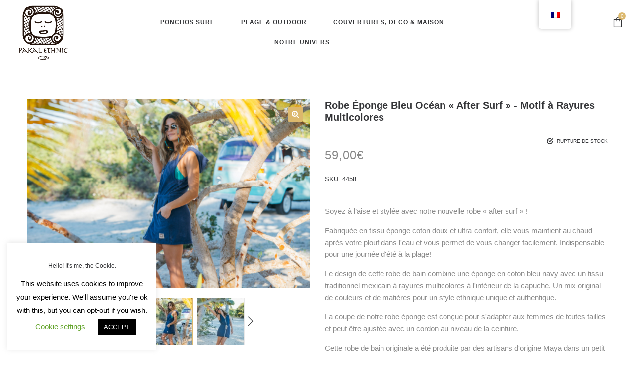

--- FILE ---
content_type: text/html; charset=UTF-8
request_url: https://www.pakal-shop.com/fr/produit/ocean-blue-towel-dress/
body_size: 49115
content:
<!DOCTYPE html>
<html lang="fr-FR" prefix="og: https://ogp.me/ns#">
<head>
    <meta charset="UTF-8"/>
    <meta name="viewport" content="width=device-width, initial-scale=1.0, maximum-scale=1.0, user-scalable=no" />
    <!--[if IE]>
    <meta http-equiv="X-UA-Compatible" content="IE=edge,chrome=1"/>
    <![endif]-->
    <link rel="profile" href="https://gmpg.org/xfn/11">
    <link rel="pingback" href="https://www.pakal-shop.com/xmlrpc.php">
    
<!-- Optimisation des moteurs de recherche par Rank Math - https://rankmath.com/ -->
<title>Ocean Blue After Surf Towel Dress / White Striped Fabric - Pakal Ethnic Surf Shop</title>
<link data-rocket-prefetch href="https://www.paypal.com" rel="dns-prefetch">
<link data-rocket-prefetch href="https://www.gstatic.com" rel="dns-prefetch">
<link data-rocket-prefetch href="https://assets.pinterest.com" rel="dns-prefetch">
<link data-rocket-prefetch href="https://s.pinimg.com" rel="dns-prefetch">
<link data-rocket-prefetch href="https://connect.facebook.net" rel="dns-prefetch">
<link data-rocket-prefetch href="https://www.google.com" rel="dns-prefetch">
<link data-rocket-prefetch href="https://www.googletagmanager.com" rel="dns-prefetch">
<link data-rocket-prefetch href="https://cdn.jsdelivr.net" rel="dns-prefetch"><link rel="preload" data-rocket-preload as="image" href="https://www.pakal-shop.com/wp-content/uploads/2023/02/Pakal-2023-web-32-1.jpg" fetchpriority="high">
<meta name="description" content="Stay comfy and stylish with our exotic towel dress! Made of soft plush cotton towel our after surf dress keeps you dry and warm after your swim or surf session."/>
<meta name="robots" content="follow, index, max-snippet:-1, max-video-preview:-1, max-image-preview:large"/>
<link rel="canonical" href="https://www.pakal-shop.com/fr/produit/ocean-blue-towel-dress/" />
<meta property="og:locale" content="fr_FR" />
<meta property="og:type" content="product" />
<meta property="og:title" content="Ocean Blue After Surf Towel Dress / White Striped Fabric - Pakal Ethnic Surf Shop" />
<meta property="og:description" content="Stay comfy and stylish with our exotic towel dress! Made of soft plush cotton towel our after surf dress keeps you dry and warm after your swim or surf session." />
<meta property="og:url" content="https://www.pakal-shop.com/fr/produit/ocean-blue-towel-dress/" />
<meta property="og:site_name" content="Pakal Ethnic Surf Shop" />
<meta property="og:updated_time" content="2025-11-30T22:05:57+01:00" />
<meta property="og:image" content="https://www.pakal-shop.com/wp-content/uploads/2023/02/Pakal-2023-web-32-e1677061215353.jpg" />
<meta property="og:image:secure_url" content="https://www.pakal-shop.com/wp-content/uploads/2023/02/Pakal-2023-web-32-e1677061215353.jpg" />
<meta property="og:image:width" content="998" />
<meta property="og:image:height" content="1440" />
<meta property="og:image:alt" content="navy blue after surf towel dress" />
<meta property="og:image:type" content="image/jpeg" />
<meta property="product:brand" content="simple" />
<meta property="product:price:amount" content="59" />
<meta property="product:price:currency" content="EUR" />
<meta name="twitter:card" content="summary_large_image" />
<meta name="twitter:title" content="Ocean Blue After Surf Towel Dress / White Striped Fabric - Pakal Ethnic Surf Shop" />
<meta name="twitter:description" content="Stay comfy and stylish with our exotic towel dress! Made of soft plush cotton towel our after surf dress keeps you dry and warm after your swim or surf session." />
<meta name="twitter:image" content="https://www.pakal-shop.com/wp-content/uploads/2023/02/Pakal-2023-web-32-e1677061215353.jpg" />
<meta name="twitter:label1" content="Prix" />
<meta name="twitter:data1" content="59,00&euro;" />
<meta name="twitter:label2" content="Disponibilité" />
<meta name="twitter:data2" content="Rupture de stock" data-no-translation-content="" />
<script type="application/ld+json" class="rank-math-schema">{
    "@context": "https:\/\/schema.org",
    "@graph": [
        {
            "@type": "Organization",
            "@id": "https:\/\/www.pakal-shop.com\/fr\/#organization",
            "name": "Pakal Ethnic Surf Poncho",
            "url": "https:\/\/www.pakal-shop.com",
            "sameAs": [
                "https:\/\/www.facebook.com\/PAKAL.ETNICSURFPONCHO\/"
            ],
            "logo": {
                "@type": "ImageObject",
                "@id": "https:\/\/www.pakal-shop.com\/fr\/#logo",
                "url": "https:\/\/www.pakal-shop.com\/wp-content\/uploads\/2018\/06\/ICON.png",
                "contentUrl": "https:\/\/www.pakal-shop.com\/wp-content\/uploads\/2018\/06\/ICON.png",
                "caption": "Pakal Ethnic Surf Shop",
                "inLanguage": "fr-FR",
                "width": "85",
                "height": "81"
            },
            "legalName": "jeremiegabrien88"
        },
        {
            "@type": "WebSite",
            "@id": "https:\/\/www.pakal-shop.com\/fr\/#website",
            "url": "https:\/\/www.pakal-shop.com\/fr",
            "name": "Pakal Ethnic Surf Shop",
            "publisher": {
                "@id": "https:\/\/www.pakal-shop.com\/fr\/#organization"
            },
            "inLanguage": "fr-FR"
        },
        {
            "@type": "ImageObject",
            "@id": "https:\/\/www.pakal-shop.com\/wp-content\/uploads\/2023\/02\/Pakal-2023-web-32-e1677061215353.jpg",
            "url": "https:\/\/www.pakal-shop.com\/wp-content\/uploads\/2023\/02\/Pakal-2023-web-32-e1677061215353.jpg",
            "width": "998",
            "height": "1440",
            "caption": "navy blue after surf towel dress",
            "inLanguage": "fr-FR"
        },
        {
            "@type": "ItemPage",
            "@id": "https:\/\/www.pakal-shop.com\/fr\/produit\/ocean-blue-towel-dress\/#webpage",
            "url": "https:\/\/www.pakal-shop.com\/fr\/produit\/ocean-blue-towel-dress\/",
            "name": "Ocean Blue After Surf Towel Dress \/ White Striped Fabric - Pakal Ethnic Surf Shop",
            "datePublished": "2023-02-10T11:51:59+01:00",
            "dateModified": "2025-11-30T22:05:57+01:00",
            "isPartOf": {
                "@id": "https:\/\/www.pakal-shop.com\/fr\/#website"
            },
            "primaryImageOfPage": {
                "@id": "https:\/\/www.pakal-shop.com\/wp-content\/uploads\/2023\/02\/Pakal-2023-web-32-e1677061215353.jpg"
            },
            "inLanguage": "fr-FR"
        },
        {
            "@type": "Product",
            "brand": {
                "@type": "Brand",
                "name": "simple"
            },
            "name": "Ocean Blue After Surf Towel Dress \/ White Striped Fabric - Pakal Ethnic Surf Shop",
            "description": "Stay comfy and stylish with our exotic towel dress! Made of soft plush cotton towel our after surf dress keeps you dry and warm after your swim or surf session.",
            "sku": "4458",
            "category": "Home &amp; Beach &gt; Surf Towel Dress",
            "mainEntityOfPage": {
                "@id": "https:\/\/www.pakal-shop.com\/fr\/produit\/ocean-blue-towel-dress\/#webpage"
            },
            "image": [
                {
                    "@type": "ImageObject",
                    "url": "https:\/\/www.pakal-shop.com\/wp-content\/uploads\/2023\/02\/Pakal-2023-web-32-e1677061215353.jpg",
                    "height": "1440",
                    "width": "998"
                },
                {
                    "@type": "ImageObject",
                    "url": "https:\/\/www.pakal-shop.com\/wp-content\/uploads\/2023\/02\/Pakal-2023-web-32-1.jpg",
                    "height": "1440",
                    "width": "2158"
                },
                {
                    "@type": "ImageObject",
                    "url": "https:\/\/www.pakal-shop.com\/wp-content\/uploads\/2023\/02\/Pakal-2023-web-25.jpg",
                    "height": "1440",
                    "width": "2158"
                },
                {
                    "@type": "ImageObject",
                    "url": "https:\/\/www.pakal-shop.com\/wp-content\/uploads\/2023\/02\/Pakal-2023-web-24.jpg",
                    "height": "1440",
                    "width": "2158"
                },
                {
                    "@type": "ImageObject",
                    "url": "https:\/\/www.pakal-shop.com\/wp-content\/uploads\/2023\/02\/Pakal-2023-web-29-1.jpg",
                    "height": "1440",
                    "width": "2158"
                },
                {
                    "@type": "ImageObject",
                    "url": "https:\/\/www.pakal-shop.com\/wp-content\/uploads\/2023\/02\/Pakal-2023-web-31.jpg",
                    "height": "1440",
                    "width": "2158"
                },
                {
                    "@type": "ImageObject",
                    "url": "https:\/\/www.pakal-shop.com\/wp-content\/uploads\/2023\/02\/Pakal-2023-web-18.jpg",
                    "height": "1440",
                    "width": "2160"
                },
                {
                    "@type": "ImageObject",
                    "url": "https:\/\/www.pakal-shop.com\/wp-content\/uploads\/2025\/11\/Pakal-Hiver-2026-compresse_JeremieGabrien-3.webp",
                    "height": "1080",
                    "width": "1620"
                }
            ],
            "offers": {
                "@type": "Offer",
                "price": "59.00",
                "priceCurrency": "EUR",
                "priceValidUntil": "2027-12-31",
                "availability": "http:\/\/schema.org\/OutOfStock",
                "itemCondition": "NewCondition",
                "url": "https:\/\/www.pakal-shop.com\/fr\/produit\/ocean-blue-towel-dress\/",
                "seller": {
                    "@type": "Organization",
                    "@id": "https:\/\/www.pakal-shop.com\/fr\/",
                    "name": "Pakal Ethnic Surf Shop",
                    "url": "https:\/\/www.pakal-shop.com\/fr",
                    "logo": "https:\/\/www.pakal-shop.com\/wp-content\/uploads\/2018\/06\/ICON.png"
                }
            },
            "@id": "https:\/\/www.pakal-shop.com\/fr\/produit\/ocean-blue-towel-dress\/#richSnippet"
        }
    ]
}</script>
<!-- /Extension Rank Math WordPress SEO -->

<link rel='dns-prefetch' href='//www.pakal-shop.com' />
<link rel='dns-prefetch' href='//player.vimeo.com' />
<link rel='dns-prefetch' href='//www.google.com' />
<link rel='dns-prefetch' href='//assets.pinterest.com' />
<link rel='dns-prefetch' href='//cdn.jsdelivr.net' />
<link rel='dns-prefetch' href='//capi-automation.s3.us-east-2.amazonaws.com' />
<link rel='dns-prefetch' href='//www.googletagmanager.com' />

<link rel="alternate" type="application/rss+xml" title="Pakal Ethnic Surf Shop &raquo; Flux" href="https://www.pakal-shop.com/fr/feed/" />
<link rel="alternate" type="application/rss+xml" title="Pakal Ethnic Surf Shop &raquo; Flux des commentaires" href="https://www.pakal-shop.com/fr/comments/feed/" />
<link rel="alternate" title="oEmbed (JSON)" type="application/json+oembed" href="https://www.pakal-shop.com/fr/wp-json/oembed/1.0/embed?url=https%3A%2F%2Fwww.pakal-shop.com%2Ffr%2Fproduit%2Focean-blue-towel-dress%2F" />
<link rel="alternate" title="oEmbed (XML)" type="text/xml+oembed" href="https://www.pakal-shop.com/fr/wp-json/oembed/1.0/embed?url=https%3A%2F%2Fwww.pakal-shop.com%2Ffr%2Fproduit%2Focean-blue-towel-dress%2F&#038;format=xml" />
<style id='wp-img-auto-sizes-contain-inline-css' type='text/css'>
img:is([sizes=auto i],[sizes^="auto," i]){contain-intrinsic-size:3000px 1500px}
/*# sourceURL=wp-img-auto-sizes-contain-inline-css */
</style>
<link rel='stylesheet' id='sbi_styles-css' href='https://www.pakal-shop.com/wp-content/cache/background-css/1/www.pakal-shop.com/wp-content/plugins/instagram-feed/css/sbi-styles.min.css?ver=6.10.0&wpr_t=1768537421' type='text/css' media='all' />
<link data-minify="1" rel='stylesheet' id='shopengine-public-css' href='https://www.pakal-shop.com/wp-content/cache/min/1/wp-content/plugins/shopengine/assets/css/shopengine-public.css?ver=1768521777' type='text/css' media='all' />
<link data-minify="1" rel='stylesheet' id='shopengine-widget-frontend-css' href='https://www.pakal-shop.com/wp-content/cache/background-css/1/www.pakal-shop.com/wp-content/cache/min/1/wp-content/plugins/shopengine/widgets/init/assets/css/widget-frontend.css?ver=1768521777&wpr_t=1768537421' type='text/css' media='all' />
<link data-minify="1" rel='stylesheet' id='shopengine-frontend-font-awesome-css' href='https://www.pakal-shop.com/wp-content/cache/min/1/wp-content/plugins/elementor/assets/lib/font-awesome/css/all.css?ver=1768521777' type='text/css' media='all' />
<link data-minify="1" rel='stylesheet' id='vimeo-for-wordpress-public-css' href='https://www.pakal-shop.com/wp-content/cache/min/1/wp-content/plugins/vimeo/build/style-index.css?ver=1768521777' type='text/css' media='all' />
<style id='wp-emoji-styles-inline-css' type='text/css'>

	img.wp-smiley, img.emoji {
		display: inline !important;
		border: none !important;
		box-shadow: none !important;
		height: 1em !important;
		width: 1em !important;
		margin: 0 0.07em !important;
		vertical-align: -0.1em !important;
		background: none !important;
		padding: 0 !important;
	}
/*# sourceURL=wp-emoji-styles-inline-css */
</style>
<link rel='stylesheet' id='wp-block-library-css' href='https://www.pakal-shop.com/wp-includes/css/dist/block-library/style.min.css?ver=6.9' type='text/css' media='all' />
<style id='classic-theme-styles-inline-css' type='text/css'>
/*! This file is auto-generated */
.wp-block-button__link{color:#fff;background-color:#32373c;border-radius:9999px;box-shadow:none;text-decoration:none;padding:calc(.667em + 2px) calc(1.333em + 2px);font-size:1.125em}.wp-block-file__button{background:#32373c;color:#fff;text-decoration:none}
/*# sourceURL=/wp-includes/css/classic-themes.min.css */
</style>
<link rel='stylesheet' id='wp-components-css' href='https://www.pakal-shop.com/wp-includes/css/dist/components/style.min.css?ver=6.9' type='text/css' media='all' />
<link rel='stylesheet' id='wp-preferences-css' href='https://www.pakal-shop.com/wp-includes/css/dist/preferences/style.min.css?ver=6.9' type='text/css' media='all' />
<link rel='stylesheet' id='wp-block-editor-css' href='https://www.pakal-shop.com/wp-includes/css/dist/block-editor/style.min.css?ver=6.9' type='text/css' media='all' />
<link data-minify="1" rel='stylesheet' id='popup-maker-block-library-style-css' href='https://www.pakal-shop.com/wp-content/cache/min/1/wp-content/plugins/popup-maker/dist/packages/block-library-style.css?ver=1768521777' type='text/css' media='all' />
<link data-minify="1" rel='stylesheet' id='cr-frontend-css-css' href='https://www.pakal-shop.com/wp-content/cache/background-css/1/www.pakal-shop.com/wp-content/cache/min/1/wp-content/plugins/customer-reviews-woocommerce/css/frontend.css?ver=1768521777&wpr_t=1768537421' type='text/css' media='all' />
<link data-minify="1" rel='stylesheet' id='cr-badges-css-css' href='https://www.pakal-shop.com/wp-content/cache/background-css/1/www.pakal-shop.com/wp-content/cache/min/1/wp-content/plugins/customer-reviews-woocommerce/css/badges.css?ver=1768521777&wpr_t=1768537421' type='text/css' media='all' />
<style id='global-styles-inline-css' type='text/css'>
:root{--wp--preset--aspect-ratio--square: 1;--wp--preset--aspect-ratio--4-3: 4/3;--wp--preset--aspect-ratio--3-4: 3/4;--wp--preset--aspect-ratio--3-2: 3/2;--wp--preset--aspect-ratio--2-3: 2/3;--wp--preset--aspect-ratio--16-9: 16/9;--wp--preset--aspect-ratio--9-16: 9/16;--wp--preset--color--black: #000000;--wp--preset--color--cyan-bluish-gray: #abb8c3;--wp--preset--color--white: #ffffff;--wp--preset--color--pale-pink: #f78da7;--wp--preset--color--vivid-red: #cf2e2e;--wp--preset--color--luminous-vivid-orange: #ff6900;--wp--preset--color--luminous-vivid-amber: #fcb900;--wp--preset--color--light-green-cyan: #7bdcb5;--wp--preset--color--vivid-green-cyan: #00d084;--wp--preset--color--pale-cyan-blue: #8ed1fc;--wp--preset--color--vivid-cyan-blue: #0693e3;--wp--preset--color--vivid-purple: #9b51e0;--wp--preset--gradient--vivid-cyan-blue-to-vivid-purple: linear-gradient(135deg,rgb(6,147,227) 0%,rgb(155,81,224) 100%);--wp--preset--gradient--light-green-cyan-to-vivid-green-cyan: linear-gradient(135deg,rgb(122,220,180) 0%,rgb(0,208,130) 100%);--wp--preset--gradient--luminous-vivid-amber-to-luminous-vivid-orange: linear-gradient(135deg,rgb(252,185,0) 0%,rgb(255,105,0) 100%);--wp--preset--gradient--luminous-vivid-orange-to-vivid-red: linear-gradient(135deg,rgb(255,105,0) 0%,rgb(207,46,46) 100%);--wp--preset--gradient--very-light-gray-to-cyan-bluish-gray: linear-gradient(135deg,rgb(238,238,238) 0%,rgb(169,184,195) 100%);--wp--preset--gradient--cool-to-warm-spectrum: linear-gradient(135deg,rgb(74,234,220) 0%,rgb(151,120,209) 20%,rgb(207,42,186) 40%,rgb(238,44,130) 60%,rgb(251,105,98) 80%,rgb(254,248,76) 100%);--wp--preset--gradient--blush-light-purple: linear-gradient(135deg,rgb(255,206,236) 0%,rgb(152,150,240) 100%);--wp--preset--gradient--blush-bordeaux: linear-gradient(135deg,rgb(254,205,165) 0%,rgb(254,45,45) 50%,rgb(107,0,62) 100%);--wp--preset--gradient--luminous-dusk: linear-gradient(135deg,rgb(255,203,112) 0%,rgb(199,81,192) 50%,rgb(65,88,208) 100%);--wp--preset--gradient--pale-ocean: linear-gradient(135deg,rgb(255,245,203) 0%,rgb(182,227,212) 50%,rgb(51,167,181) 100%);--wp--preset--gradient--electric-grass: linear-gradient(135deg,rgb(202,248,128) 0%,rgb(113,206,126) 100%);--wp--preset--gradient--midnight: linear-gradient(135deg,rgb(2,3,129) 0%,rgb(40,116,252) 100%);--wp--preset--font-size--small: 13px;--wp--preset--font-size--medium: 20px;--wp--preset--font-size--large: 36px;--wp--preset--font-size--x-large: 42px;--wp--preset--spacing--20: 0.44rem;--wp--preset--spacing--30: 0.67rem;--wp--preset--spacing--40: 1rem;--wp--preset--spacing--50: 1.5rem;--wp--preset--spacing--60: 2.25rem;--wp--preset--spacing--70: 3.38rem;--wp--preset--spacing--80: 5.06rem;--wp--preset--shadow--natural: 6px 6px 9px rgba(0, 0, 0, 0.2);--wp--preset--shadow--deep: 12px 12px 50px rgba(0, 0, 0, 0.4);--wp--preset--shadow--sharp: 6px 6px 0px rgba(0, 0, 0, 0.2);--wp--preset--shadow--outlined: 6px 6px 0px -3px rgb(255, 255, 255), 6px 6px rgb(0, 0, 0);--wp--preset--shadow--crisp: 6px 6px 0px rgb(0, 0, 0);}:where(.is-layout-flex){gap: 0.5em;}:where(.is-layout-grid){gap: 0.5em;}body .is-layout-flex{display: flex;}.is-layout-flex{flex-wrap: wrap;align-items: center;}.is-layout-flex > :is(*, div){margin: 0;}body .is-layout-grid{display: grid;}.is-layout-grid > :is(*, div){margin: 0;}:where(.wp-block-columns.is-layout-flex){gap: 2em;}:where(.wp-block-columns.is-layout-grid){gap: 2em;}:where(.wp-block-post-template.is-layout-flex){gap: 1.25em;}:where(.wp-block-post-template.is-layout-grid){gap: 1.25em;}.has-black-color{color: var(--wp--preset--color--black) !important;}.has-cyan-bluish-gray-color{color: var(--wp--preset--color--cyan-bluish-gray) !important;}.has-white-color{color: var(--wp--preset--color--white) !important;}.has-pale-pink-color{color: var(--wp--preset--color--pale-pink) !important;}.has-vivid-red-color{color: var(--wp--preset--color--vivid-red) !important;}.has-luminous-vivid-orange-color{color: var(--wp--preset--color--luminous-vivid-orange) !important;}.has-luminous-vivid-amber-color{color: var(--wp--preset--color--luminous-vivid-amber) !important;}.has-light-green-cyan-color{color: var(--wp--preset--color--light-green-cyan) !important;}.has-vivid-green-cyan-color{color: var(--wp--preset--color--vivid-green-cyan) !important;}.has-pale-cyan-blue-color{color: var(--wp--preset--color--pale-cyan-blue) !important;}.has-vivid-cyan-blue-color{color: var(--wp--preset--color--vivid-cyan-blue) !important;}.has-vivid-purple-color{color: var(--wp--preset--color--vivid-purple) !important;}.has-black-background-color{background-color: var(--wp--preset--color--black) !important;}.has-cyan-bluish-gray-background-color{background-color: var(--wp--preset--color--cyan-bluish-gray) !important;}.has-white-background-color{background-color: var(--wp--preset--color--white) !important;}.has-pale-pink-background-color{background-color: var(--wp--preset--color--pale-pink) !important;}.has-vivid-red-background-color{background-color: var(--wp--preset--color--vivid-red) !important;}.has-luminous-vivid-orange-background-color{background-color: var(--wp--preset--color--luminous-vivid-orange) !important;}.has-luminous-vivid-amber-background-color{background-color: var(--wp--preset--color--luminous-vivid-amber) !important;}.has-light-green-cyan-background-color{background-color: var(--wp--preset--color--light-green-cyan) !important;}.has-vivid-green-cyan-background-color{background-color: var(--wp--preset--color--vivid-green-cyan) !important;}.has-pale-cyan-blue-background-color{background-color: var(--wp--preset--color--pale-cyan-blue) !important;}.has-vivid-cyan-blue-background-color{background-color: var(--wp--preset--color--vivid-cyan-blue) !important;}.has-vivid-purple-background-color{background-color: var(--wp--preset--color--vivid-purple) !important;}.has-black-border-color{border-color: var(--wp--preset--color--black) !important;}.has-cyan-bluish-gray-border-color{border-color: var(--wp--preset--color--cyan-bluish-gray) !important;}.has-white-border-color{border-color: var(--wp--preset--color--white) !important;}.has-pale-pink-border-color{border-color: var(--wp--preset--color--pale-pink) !important;}.has-vivid-red-border-color{border-color: var(--wp--preset--color--vivid-red) !important;}.has-luminous-vivid-orange-border-color{border-color: var(--wp--preset--color--luminous-vivid-orange) !important;}.has-luminous-vivid-amber-border-color{border-color: var(--wp--preset--color--luminous-vivid-amber) !important;}.has-light-green-cyan-border-color{border-color: var(--wp--preset--color--light-green-cyan) !important;}.has-vivid-green-cyan-border-color{border-color: var(--wp--preset--color--vivid-green-cyan) !important;}.has-pale-cyan-blue-border-color{border-color: var(--wp--preset--color--pale-cyan-blue) !important;}.has-vivid-cyan-blue-border-color{border-color: var(--wp--preset--color--vivid-cyan-blue) !important;}.has-vivid-purple-border-color{border-color: var(--wp--preset--color--vivid-purple) !important;}.has-vivid-cyan-blue-to-vivid-purple-gradient-background{background: var(--wp--preset--gradient--vivid-cyan-blue-to-vivid-purple) !important;}.has-light-green-cyan-to-vivid-green-cyan-gradient-background{background: var(--wp--preset--gradient--light-green-cyan-to-vivid-green-cyan) !important;}.has-luminous-vivid-amber-to-luminous-vivid-orange-gradient-background{background: var(--wp--preset--gradient--luminous-vivid-amber-to-luminous-vivid-orange) !important;}.has-luminous-vivid-orange-to-vivid-red-gradient-background{background: var(--wp--preset--gradient--luminous-vivid-orange-to-vivid-red) !important;}.has-very-light-gray-to-cyan-bluish-gray-gradient-background{background: var(--wp--preset--gradient--very-light-gray-to-cyan-bluish-gray) !important;}.has-cool-to-warm-spectrum-gradient-background{background: var(--wp--preset--gradient--cool-to-warm-spectrum) !important;}.has-blush-light-purple-gradient-background{background: var(--wp--preset--gradient--blush-light-purple) !important;}.has-blush-bordeaux-gradient-background{background: var(--wp--preset--gradient--blush-bordeaux) !important;}.has-luminous-dusk-gradient-background{background: var(--wp--preset--gradient--luminous-dusk) !important;}.has-pale-ocean-gradient-background{background: var(--wp--preset--gradient--pale-ocean) !important;}.has-electric-grass-gradient-background{background: var(--wp--preset--gradient--electric-grass) !important;}.has-midnight-gradient-background{background: var(--wp--preset--gradient--midnight) !important;}.has-small-font-size{font-size: var(--wp--preset--font-size--small) !important;}.has-medium-font-size{font-size: var(--wp--preset--font-size--medium) !important;}.has-large-font-size{font-size: var(--wp--preset--font-size--large) !important;}.has-x-large-font-size{font-size: var(--wp--preset--font-size--x-large) !important;}
:where(.wp-block-post-template.is-layout-flex){gap: 1.25em;}:where(.wp-block-post-template.is-layout-grid){gap: 1.25em;}
:where(.wp-block-term-template.is-layout-flex){gap: 1.25em;}:where(.wp-block-term-template.is-layout-grid){gap: 1.25em;}
:where(.wp-block-columns.is-layout-flex){gap: 2em;}:where(.wp-block-columns.is-layout-grid){gap: 2em;}
:root :where(.wp-block-pullquote){font-size: 1.5em;line-height: 1.6;}
/*# sourceURL=global-styles-inline-css */
</style>
<link data-minify="1" rel='stylesheet' id='cookie-law-info-css' href='https://www.pakal-shop.com/wp-content/cache/min/1/wp-content/plugins/cookie-law-info/legacy/public/css/cookie-law-info-public.css?ver=1768521777' type='text/css' media='all' />
<link data-minify="1" rel='stylesheet' id='cookie-law-info-gdpr-css' href='https://www.pakal-shop.com/wp-content/cache/min/1/wp-content/plugins/cookie-law-info/legacy/public/css/cookie-law-info-gdpr.css?ver=1768521777' type='text/css' media='all' />
<link rel='stylesheet' id='photoswipe-css' href='https://www.pakal-shop.com/wp-content/cache/background-css/1/www.pakal-shop.com/wp-content/plugins/woocommerce/assets/css/photoswipe/photoswipe.min.css?ver=10.4.3&wpr_t=1768537421' type='text/css' media='all' />
<link rel='stylesheet' id='photoswipe-default-skin-css' href='https://www.pakal-shop.com/wp-content/cache/background-css/1/www.pakal-shop.com/wp-content/plugins/woocommerce/assets/css/photoswipe/default-skin/default-skin.min.css?ver=10.4.3&wpr_t=1768537421' type='text/css' media='all' />
<style id='woocommerce-inline-inline-css' type='text/css'>
.woocommerce form .form-row .required { visibility: visible; }
/*# sourceURL=woocommerce-inline-inline-css */
</style>
<link data-minify="1" rel='stylesheet' id='trp-floater-language-switcher-style-css' href='https://www.pakal-shop.com/wp-content/cache/min/1/wp-content/plugins/translatepress-multilingual/assets/css/trp-floater-language-switcher.css?ver=1768521778' type='text/css' media='all' />
<link data-minify="1" rel='stylesheet' id='trp-language-switcher-style-css' href='https://www.pakal-shop.com/wp-content/cache/background-css/1/www.pakal-shop.com/wp-content/cache/min/1/wp-content/plugins/translatepress-multilingual/assets/css/trp-language-switcher.css?ver=1768521778&wpr_t=1768537421' type='text/css' media='all' />
<link rel='stylesheet' id='pinterest-for-woocommerce-pins-css' href='//www.pakal-shop.com/wp-content/plugins/pinterest-for-woocommerce/assets/css/frontend/pinterest-for-woocommerce-pins.min.css?ver=1.4.23' type='text/css' media='all' />
<link data-minify="1" rel='stylesheet' id='sendcloud-checkout-css-css' href='https://www.pakal-shop.com/wp-content/cache/min/1/wp-content/plugins/sendcloud-shipping/resources/css/sendcloud-checkout.css?ver=1768521778' type='text/css' media='all' />
<link data-minify="1" rel='stylesheet' id='gateway-css' href='https://www.pakal-shop.com/wp-content/cache/min/1/wp-content/plugins/woocommerce-paypal-payments/modules/ppcp-button/assets/css/gateway.css?ver=1768522106' type='text/css' media='all' />
<link data-minify="1" rel='stylesheet' id='font-awesome-css' href='https://www.pakal-shop.com/wp-content/cache/min/1/wp-content/plugins/lastudio-core/assets/css/font-awesome.min.css?ver=1768521778' type='text/css' media='all' />
<link rel='stylesheet' id='animate-css-css' href='https://www.pakal-shop.com/wp-content/themes/negan/assets/css/animate.min.css' type='text/css' media='all' />
<link data-minify="1" rel='stylesheet' id='negan-theme-css' href='https://www.pakal-shop.com/wp-content/cache/background-css/1/www.pakal-shop.com/wp-content/cache/min/1/wp-content/themes/negan/style.css?ver=1768521778&wpr_t=1768537421' type='text/css' media='all' />
<style id='negan-theme-inline-css' type='text/css'>
.site-loading .la-image-loading {opacity: 1;visibility: visible}.la-image-loading.spinner-custom .content {width: 100px;margin-top: -50px;height: 100px;margin-left: -50px;text-align: center}.la-image-loading.spinner-custom .content img {width: auto;margin: 0 auto}.site-loading #page.site {opacity: 0;transition: all .3s ease-in-out}#page.site {opacity: 1}.la-image-loading {opacity: 0;position: fixed;z-index: 999999;left: 0;top: 0;right: 0;bottom: 0;background-color: #fff;overflow: hidden;transition: all .3s ease-in-out;-webkit-transition: all .3s ease-in-out;visibility: hidden;background-repeat: repeat;background-position: left top}.la-image-loading .content {position: absolute;width: 50px;height: 50px;top: 50%;left: 50%;margin-left: -25px;margin-top: -25px}.la-image-loading .la-loader.spinner4 > div,.la-image-loading .la-loader.spinner3 > div,.la-image-loading .la-loader.spinner2,.la-image-loading .la-loader.spinner1{background-color: #dcb86c}.section-page-header{color: #8a8a8a;background-repeat: repeat;background-position: left top}.section-page-header .page-title{color: #343538}.section-page-header a{color: #8a8a8a}.section-page-header a:hover{color: #dcb86c}.section-page-header .page-header-inner{padding-top: 25px;padding-bottom: 25px}@media(min-width: 768px){.section-page-header .page-header-inner{padding-top: 25px;padding-bottom: 25px}}@media(min-width: 992px){.section-page-header .page-header-inner{padding-top: 25px;padding-bottom: 25px}}.site-main{padding-top:70px;padding-bottom:30px}body.negan-body{font-size: 15px;background-repeat: repeat;background-position: left top;background-color: #ffffff}body.negan-body.body-boxed #page.site{width: 1230px;max-width: 100%;margin-left: auto;margin-right: auto;background-repeat: repeat;background-position: left top}#masthead_aside,.site-header .site-header-inner{background-repeat: repeat;background-position: left top;background-color: rgba(255,255,255,0.75)}.enable-header-transparency .site-header:not(.is-sticky) .site-header-inner{background-repeat: repeat;background-position: left top;background-color: rgba(0,0,0,0)}.site-footer{background-repeat: repeat;background-position: center center}.open-newsletter-popup .lightcase-inlineWrap{background-repeat: repeat;background-position: left top}.site-header .site-branding a{height: 90px;line-height: 90px}.site-header .header-right,.site-header .header-middle{padding-top: 25px;padding-bottom: 25px}.site-header .mega-menu > li:hover > .popup{margin-top: 25px}.enable-header-sticky .site-header.is-sticky .site-branding a{height: 80px;line-height: 80px}.enable-header-sticky .site-header.is-sticky .header-middle,.enable-header-sticky .site-header.is-sticky .header-right{padding-top: 20px;padding-bottom: 20px}.enable-header-sticky .site-header.is-sticky .mega-menu > li:hover > .popup{margin-top: 20px}@media(min-width: 992px){.site-header-mobile .site-branding a{height: 90px;line-height: 90px}.site-header-mobile .header-main .header-right{padding-top: 25px;padding-bottom: 25px}}@media(max-width: 991px){.site-header-mobile .site-branding a{height: 80px;line-height: 80px}.site-header-mobile .header-component-inner{padding-top: 20px;padding-bottom: 20px}.site-header-mobile.is-sticky .site-branding a{height: 70px;line-height: 70px}.site-header-mobile.is-sticky .header-component-inner{padding-top: 15px;padding-bottom: 15px}}#yith-wcwl-form table .button {display: inline-block !important;background: #343538;color: #fff;border-radius: 0;padding: 10px 15px}#yith-wcwl-form table .button:hover{background: #dcb86c}.header-v3 .site-header__nav-primary{background-color: #000}.product_item--category-link,.blog_item--category-link, .entry-thumbnail.format-quote .format-quote-content, .author-info__name span, .single-post-detail .comment-text .description, .woocommerce-Reviews .comment_container .description, .portfolio-single-page .entry-tax-list, .elm-countdown.elm-countdown-style-1 .countdown-section .countdown-period, .block_heading--subtitle,.la-blockquote.style-1,.la-blockquote.style-2,.testimonial_item--excerpt,.subscribe-style-02 .yikes-easy-mc-form .yikes-easy-mc-email,.vc_cta3-container .la-cta-01.vc_cta3 h4,.three-font-family,.highlight-font-family {font-family: }h1,.h1, h2,.h2, h3,.h3, h4,.h4, h5,.h5, h6,.h6, .title-xlarge, .mega-menu .mm-popup-wide .inner > ul.sub-menu > li > a, .hover-box-icon .la-sc-icon-boxes a, .la-stats-counter.about-counter .icon-value, .la-pricing-table-wrap.style-4 .la-pricing-table .pricing-heading, .la-pricing-table-wrap.style-4 .la-pricing-table .price-box .price-value, .la-pricing-table-wrap.style-4 .la-pricing-table .pricing-action a, .heading-font-family {font-family: }body, .la-blockquote.style-1 footer, .la-blockquote.style-2 footer {font-family: }.background-color-primary, .slick-slider .slick-dots li:hover button,.slick-slider .slick-dots .slick-active button, .wc-toolbar .wc-ordering ul li:hover a, .wc-toolbar .wc-ordering ul li.active a, .header__action--cart > a .la-cart-count, .site-main-nav .main-menu > li > a:after, .header5-fallback-inner .dl-menuwrapper li:not(.dl-back) > a .mm-text:before, .dl-menu .tip.hot,.mega-menu .tip.hot,.menu .tip.hot, .comment-form .form-submit .submit, .social-media-link.style-round a:hover, .social-media-link.style-square a:hover, .social-media-link.style-circle a:hover, .social-media-link.style-outline a:hover, .banner-type-hover_effect .banner--link-overlay:after, [class*="vc_tta-la-"] .tabs-la-4 .vc_tta-tabs-list li a:after,[class*="vc_tta-la-"] .tabs-la-2 .vc_tta-tabs-list li a:after,[class*="vc_tta-la-"] .tabs-la-1 .vc_tta-tabs-list li a:after, .la-sc-icon-boxes .box-icon-style-square span,.la-sc-icon-boxes .box-icon-style-circle span,.la-sc-icon-boxes .box-icon-style-round span, .la-newsletter-popup .yikes-easy-mc-form .yikes-easy-mc-submit-button:hover, .portfolios-loop.pf-style-2 .entry-title:after, .portfolios-loop.pf-style-3 .item--link-overlay, .portfolios-loop.pf-style-4 .item--info, .la-pricing-table-wrap.style-1 .pricing-action a:hover, .la-pricing-table-wrap.style-1.is_box_featured .pricing-action a, .la-pricing-table-wrap.style-2 .la-pricing-table .pricing-heading, .la-pricing-table-wrap.style-2 .la-pricing-table .pricing-action, .la-pricing-table-wrap.style-3 .la-pricing-table .pricing-heading-wrap, .la-pricing-table-wrap.style-4 .la-pricing-table:hover .pricing-action a, .la-timeline-wrap.style-1 .timeline-block .timeline-dot, .la-woo-product-gallery .woocommerce-product-gallery__trigger, .product--summary .single_add_to_cart_button:hover, .wc-tabs li a:after, .registration-form .button, .la-loader.spinner1, .la-loader.spinner2, .la-loader.spinner3 .bounce1,.la-loader.spinner3 .bounce2,.la-loader.spinner3 .bounce3, .la-loader.spinner4 .dot1,.la-loader.spinner4 .dot2, .socials-color a:hover {background-color: #dcb86c}.background-color-secondary, .la-pagination ul .page-numbers.current, .slick-slider .slick-dots button, #header_aside .btn-aside-toggle, .entry-thumbnail-with-effect .item--overlay, .comment-form .form-submit .submit:hover, .portfolio-single-page .entry-tax-list:after, .social-media-link.style-round a, .social-media-link.style-square a, .social-media-link.style-circle a, .la-newsletter-popup .yikes-easy-mc-form .yikes-easy-mc-submit-button, .product--summary .single_add_to_cart_button {background-color: #343538}.background-color-body {background-color: #8a8a8a}.background-color-border {background-color: #ffffff}a:focus, a:hover, .search-form .search-button:hover, .slick-slider button.slick-arrow:hover, .vertical-style ul li:hover a, .vertical-style ul li.active a, .filter-style-2 ul li:hover a, .filter-style-2 ul li.active a, .wc-toolbar .wc-view-toggle .active, .wc-toolbar .wc-view-count li.active, .widget.widget_product_tag_cloud a.selected,.widget.product-sort-by .active a,.widget.widget_layered_nav .chosen a,.widget.la-price-filter-list a.actived, .widget_recent_comments li.recentcomments a, .product_list_widget a:hover, #header_aside .btn-aside-toggle:hover, .header5-fallback .btn-aside-toggle:hover, .dl-menu .tip.hot .tip-arrow:before,.mega-menu .tip.hot .tip-arrow:before,.menu .tip.hot .tip-arrow:before, .blog_item--meta a:hover, .entry-meta-footer .social--sharing a:hover, .portfolio-single-page .portfolio-social-links .social--sharing a:hover, body .vc_toggle.vc_toggle_default.vc_toggle_active .vc_toggle_title h4, .wpb-js-composer [class*="vc_tta-la-"] .vc_active .vc_tta-panel-heading .vc_tta-panel-title, [class*="vc_tta-la-"] .tabs-la-1 .vc_tta-tabs-list li:hover > a,[class*="vc_tta-la-"] .tabs-la-1 .vc_tta-tabs-list li.vc_active > a, .la-sc-icon-boxes .box-icon-style-simple span, .hover-box-icon .la-sc-icon-boxes:hover a:hover, .subscribe-style-01 .yikes-easy-mc-form .yikes-easy-mc-submit-button:hover, .subscribe-style-04 .yikes-easy-mc-form .yikes-easy-mc-submit-button:hover, .wpb-js-composer .vc_tta.vc_tta-accordion.vc_tta-style-la-2 .vc_tta-panel.vc_active .vc_tta-panel-title, .la-pricing-table .wrap-icon .icon-inner, .la-pricing-table-wrap.style-1 .pricing-heading, .la-pricing-table-wrap.style-1 .pricing-action a, .la-pricing-table-wrap.style-2 .la-pricing-table .wrap-icon .icon-inner, .la-pricing-table-wrap.style-4 .la-pricing-table .pricing-heading, .la-timeline-wrap.style-1 .timeline-block .timeline-subtitle, .product_item .price ins, .products-list .product_item .product_item--info .add_compare:hover,.products-list .product_item .product_item--info .add_wishlist:hover, .product--summary .product_meta a:hover, .product--summary .social--sharing a:hover, .product--summary .add_compare:hover,.product--summary .add_wishlist:hover, .cart-collaterals .woocommerce-shipping-calculator .button:hover,.cart-collaterals .la-coupon .button:hover, .woocommerce-MyAccount-navigation li.is-active a {color: #dcb86c}.text-color-primary {color: #dcb86c !important}.swatch-wrapper:hover, .swatch-wrapper.selected, .social-media-link.style-outline a:hover, .la-headings .la-line, .wpb-js-composer .vc_tta.vc_tta-accordion.vc_tta-style-la-3 .vc_tta-panel.vc_active, .la-pricing-table-wrap.style-1 .pricing-action a:hover, .la-pricing-table-wrap.style-1.is_box_featured .pricing-action a, .la-pricing-table-wrap.style-4 .la-pricing-table .pricing-action a, .la-pricing-table-wrap.style-4 .la-pricing-table:hover .pricing-action a, .la-woo-thumbs .la-thumb.slick-current:before {border-color: #dcb86c}.border-color-primary {border-color: #dcb86c !important}.la-pricing-table-wrap.style-3 .la-pricing-table .pricing-heading-wrap:after {border-top-color: #dcb86c}.border-top-color-primary {border-top-color: #dcb86c !important}.hover-box-icon .la-sc-icon-boxes:hover {border-bottom-color: #dcb86c}.border-bottom-color-primary {border-bottom-color: #dcb86c !important}.border-left-color-primary {border-left-color: #dcb86c !important}.border-right-color-primary {border-right-color: #dcb86c !important}.la-pagination ul .page-numbers, .filter-style-1 ul li:hover a, .filter-style-1 ul li.active a,.filter-style-default ul li:hover a,.filter-style-default ul li.active a, .filter-style-2 ul li a, .woocommerce-message,.woocommerce-error,.woocommerce-info, .form-row label, div.quantity, .product_list_widget a, .product_list_widget .amount, .sidebar-inner ul.menu li.current-cat > a, .sidebar-inner ul.menu li.current-cat-parent > a, .sidebar-inner ul.menu li.open > a, .sidebar-inner ul.menu li:hover > a, .tags-list a, .entry-meta-footer .social--sharing a, .author-info__name a, .post-navigation .post-title, .la-instagram-title, .commentlist .comment-meta .comment-reply-link:hover, .comment-form label, .woocommerce-Reviews .comment_container .meta .woocommerce-review__author, .portfolio-single-page .portfolio-social-links .social--sharing, .portfolio-single-page .portfolio-meta-data .meta-item [class*="negan-icon"], .la-blockquote.style-2, .la-members--style-2 .item--social, [class*="vc_tta-la-"] .vc_tta-tabs-list li:hover > a,[class*="vc_tta-la-"] .vc_tta-tabs-list li.vc_active > a, [class*="vc_tta-la-"] .tabs-la-1 .vc_tta-tabs-list li a, [class*="vc_tta-la-"] .tabs-la-2 .vc_tta-tabs-list li:hover > a,[class*="vc_tta-la-"] .tabs-la-2 .vc_tta-tabs-list li.vc_active > a, .testimonial_item--title-role, .la_testimonials--style-2 .testimonial_item, .hover-box-icon .la-sc-icon-boxes:hover a, .cf7-style-01 .wpcf7-form-control-wrap .wpcf7-select,.cf7-style-01 .wpcf7-form-control-wrap .wpcf7-text,.cf7-style-01 .wpcf7-form-control-wrap .wpcf7-textarea, .la-newsletter-popup, .la-newsletter-popup .yikes-easy-mc-form .yikes-easy-mc-email:focus, .subscribe-style-01 .yikes-easy-mc-form .yikes-easy-mc-email:focus, .subscribe-style-01 .yikes-easy-mc-form .yikes-easy-mc-submit-button, .subscribe-style-03 .yikes-easy-mc-form, .subscribe-style-04 .yikes-easy-mc-form .yikes-easy-mc-email:focus, .subscribe-style-04 .yikes-easy-mc-form .yikes-easy-mc-submit-button, .countdown-amount, .products-list .product_item .product_item--info .add_compare,.products-list .product_item .product_item--info .add_wishlist, .la-woo-thumbs .slick-arrow, .product--summary .product_meta a, .product--summary .product_meta_sku_wrapper, .product--summary .social--sharing a, .product--summary .group_table label, .product--summary .variations td, .product--summary .add_compare,.product--summary .add_wishlist, .product--summary .add_compare:hover:after,.product--summary .add_wishlist:hover:after, .wc-tabs li a, .wc-tab .wc-tab-title, .shop_table td.product-price,.shop_table td.product-subtotal, .shop_table .product-name a, .cart-collaterals .shop_table, .cart-collaterals .woocommerce-shipping-calculator .button,.cart-collaterals .la-coupon .button, .woocommerce > p.cart-empty:before, table.woocommerce-checkout-review-order-table, .wc_payment_methods .wc_payment_method label {color: #343538}.text-color-secondary {color: #343538 !important}input:focus, select:focus, textarea:focus, .la-pagination ul .page-numbers.current, .la-pagination ul .page-numbers:hover {border-color: #343538}.border-color-secondary {border-color: #343538 !important}.border-top-color-secondary {border-top-color: #343538 !important}.border-bottom-color-secondary {border-bottom-color: #343538 !important}.border-left-color-secondary {border-left-color: #343538 !important}.border-right-color-secondary {border-right-color: #343538 !important}h1,.h1, h2,.h2, h3,.h3, h4,.h4, h5,.h5, h6,.h6, .title-xlarge, table th {color: #343538}.text-color-heading {color: #343538 !important}.border-color-heading {border-color: #343538 !important}.border-top-color-heading {border-top-color: #343538 !important}.border-bottom-color-heading {border-bottom-color: #343538 !important}.border-left-color-heading {border-left-color: #343538 !important}.border-right-color-heading {border-right-color: #343538 !important}.star-rating, .product .product-price del,.product .price del, .wc-toolbar .wc-view-count ul, .product_item--category-link a,.blog_item--category-link a, .blog_item--meta [class*="fa-"] {color: #9d9d9d}.text-color-three {color: #9d9d9d !important}.border-color-three {border-color: #9d9d9d !important}.border-top-color-three {border-top-color: #9d9d9d !important}.border-bottom-color-three {border-bottom-color: #9d9d9d !important}.border-left-color-three {border-left-color: #9d9d9d !important}.border-right-color-three {border-right-color: #9d9d9d !important}body, .la-newsletter-popup .yikes-easy-mc-form .yikes-easy-mc-email, .subscribe-style-01 .yikes-easy-mc-form .yikes-easy-mc-email, .subscribe-style-04 .yikes-easy-mc-form .yikes-easy-mc-email, table.woocommerce-checkout-review-order-table .variation,table.woocommerce-checkout-review-order-table .product-quantity {color: #8a8a8a}.text-color-body {color: #8a8a8a !important}.border-color-body {border-color: #8a8a8a !important}.border-top-color-body {border-top-color: #8a8a8a !important}.border-bottom-color-body {border-bottom-color: #8a8a8a !important}.border-left-color-body {border-left-color: #8a8a8a !important}.border-right-color-body {border-right-color: #8a8a8a !important}input, select, textarea, table,table th,table td, .share-links a, .select2-container .select2-selection--single, .wc-toolbar .wc-ordering, .wc-toolbar .wc-ordering ul, .swatch-wrapper, .widget_shopping_cart_content .total, .calendar_wrap caption, .widget-border.widget, .widget-border-bottom.widget, .section-page-header, .sidebar-inner .widget_archive .menu li a, .sidebar-inner .widget_tag_cloud .tagcloud a, .blog-main-loop.blog-list_1 .blog_item--inner, .showposts-loop.search-main-loop .item-inner, .single-post-detail .comments-area .comment-text, .la-blockquote.style-2, .la-blockquote.style-2 footer, .social-media-link.style-outline a, body .vc_toggle.vc_toggle_default, .la-newsletter-popup .yikes-easy-mc-form .yikes-easy-mc-email, .subscribe-style-01 .yikes-easy-mc-form .yikes-easy-mc-email, .subscribe-style-04 .yikes-easy-mc-form .yikes-easy-mc-email, .wpb-js-composer .vc_tta.vc_tta-accordion.vc_tta-style-la-1 .vc_tta-panel-title, .wpb-js-composer .vc_tta.vc_tta-accordion.vc_tta-style-la-3 .vc_tta-panel, .la-pricing-table-wrap.style-1 .package-featured li, .la-pricing-table-wrap.style-2 .la-pricing-table, .la-pricing-table-wrap.style-3 .la-pricing-table, .la-timeline-wrap.style-1 .timeline-line, .la-timeline-wrap.style-2 .timeline-title:after, .la-p-single-wrap:not(.la-p-single-3) .la-wc-tabs-wrapper.active-sidebar-p-s-block .wc-tabs-wrapper, .shop_table.cart td {border-color: #ffffff}.border-color {border-color: #ffffff !important}.border-top-color {border-top-color: #ffffff !important}.border-bottom-color {border-bottom-color: #ffffff !important}.border-left-color {border-left-color: #ffffff !important}.border-right-color {border-right-color: #ffffff !important}h1, .h1, h2, .h2, h3, .h3, h4, .h4, h5, .h5, h6, .h6, .title-xlarge {font-weight: 700}.btn {color: #fff;background-color: #343538}.btn:hover {background-color: #dcb86c;color: #fff}.btn.btn-primary {background-color: #dcb86c;color: #fff}.btn.btn-primary:hover {color: #fff;background-color: #343538}.btn.btn-outline {border-color: #ffffff;color: #343538}.btn.btn-outline:hover {color: #fff;background-color: #dcb86c;border-color: #dcb86c}.btn.btn-style-flat.btn-color-primary {background-color: #dcb86c}.btn.btn-style-flat.btn-color-primary:hover {background-color: #343538}.btn.btn-style-flat.btn-color-white {background-color: #fff;color: #343538}.btn.btn-style-flat.btn-color-white:hover {color: #fff;background-color: #dcb86c}.btn.btn-style-flat.btn-color-white2 {background-color: #fff;color: #343538}.btn.btn-style-flat.btn-color-white2:hover {color: #fff;background-color: #343538}.btn.btn-style-flat.btn-color-gray {background-color: #8a8a8a}.btn.btn-style-flat.btn-color-gray:hover {background-color: #dcb86c}.btn.btn-style-outline:hover {border-color: #dcb86c;background-color: #dcb86c;color: #fff}.btn.btn-style-outline.btn-color-black {border-color: #343538;color: #343538}.btn.btn-style-outline.btn-color-black:hover {border-color: #dcb86c;background-color: #dcb86c;color: #fff}.btn.btn-style-outline.btn-color-primary {border-color: #dcb86c;color: #dcb86c}.btn.btn-style-outline.btn-color-primary:hover {border-color: #343538;background-color: #343538;color: #fff}.btn.btn-style-outline.btn-color-white {border-color: #fff;color: #fff}.btn.btn-style-outline.btn-color-white:hover {border-color: #dcb86c;background-color: #dcb86c;color: #fff}.btn.btn-style-outline.btn-color-white2 {border-color: rgba(255, 255, 255, 0.5);color: #fff}.btn.btn-style-outline.btn-color-white2:hover {border-color: #343538;background-color: #343538;color: #fff}.btn.btn-style-outline.btn-color-gray {border-color: #9d9d9d;color: #343538}.btn.btn-style-outline.btn-color-gray:hover {border-color: #343538;background-color: #343538;color: #fff}.elm-loadmore-ajax a {color: #343538}.elm-loadmore-ajax a:hover {background-color: #343538;border-color: #343538;color: #fff}.btn.btn-outline-top-3 {border-width: 3px 0 0;padding: 0;background-color: transparent !important;border-color: #dcb86c !important;color: inherit !important;margin-top: 15px}.btn.btn-outline-top-3:hover {color: #dcb86c !important}.btn.btn-color-black.btn-align-center.btn-size-lg.btn-style-outline {font-weight: normal}.btn.btn-color-black.btn-align-center.btn-size-lg.btn-style-outline:not(:hover) {border-color: #e2dcd5}center > p > a.button,.form-row [name="apply_for_vendor_submit"],.products-list .product_item .product_item--info .add_to_cart_button,.place-order .button,.wc-proceed-to-checkout .button,.widget_shopping_cart_content .button,.woocommerce-MyAccount-content form .button,.lost_reset_password .button,form.register .button,.checkout_coupon .button,.woocomerce-form .button {background-color: #343538;border-color: #343538;color: #fff}center > p > a.button:hover,.form-row [name="apply_for_vendor_submit"]:hover,.products-list .product_item .product_item--info .add_to_cart_button:hover,.place-order .button:hover,.wc-proceed-to-checkout .button:hover,.widget_shopping_cart_content .button:hover,.woocommerce-MyAccount-content form .button:hover,.lost_reset_password .button:hover,form.register .button:hover,.checkout_coupon .button:hover,.woocomerce-form .button:hover {background-color: #dcb86c;border-color: #dcb86c;color: #fff}.wcvendors-pro-dashboard-wrapper .wcv-button,.wcvendors-pro-dashboard-wrapper .button {background-color: #343538 !important;border-color: #343538 !important;color: #fff !important}.wcvendors-pro-dashboard-wrapper .wcv-button:hover,.wcvendors-pro-dashboard-wrapper .button:hover {background-color: #dcb86c !important;border-color: #dcb86c !important;color: #fff !important}.shop_table.cart td.actions .button {background-color: transparent;color: #343538;border-color: #ffffff}.shop_table.cart td.actions .button:hover {color: #fff;background-color: #343538;border-color: #343538}.widget_price_filter .button {color: #fff;background-color: #dcb86c}.widget_price_filter .button:hover {color: #fff;background-color: #343538}#masthead_aside,#header_aside {background-color: #fff;color: #343538}#masthead_aside h1, #masthead_aside .h1, #masthead_aside h2, #masthead_aside .h2, #masthead_aside h3, #masthead_aside .h3, #masthead_aside h4, #masthead_aside .h4, #masthead_aside h5, #masthead_aside .h5, #masthead_aside h6, #masthead_aside .h6, #masthead_aside .title-xlarge,#header_aside h1,#header_aside .h1,#header_aside h2,#header_aside .h2,#header_aside h3,#header_aside .h3,#header_aside h4,#header_aside .h4,#header_aside h5,#header_aside .h5,#header_aside h6,#header_aside .h6,#header_aside .title-xlarge {color: #343538}#masthead_aside ul:not(.sub-menu) > li > a,#header_aside ul:not(.sub-menu) > li > a {color: #343538}#masthead_aside ul:not(.sub-menu) > li:hover > a,#header_aside ul:not(.sub-menu) > li:hover > a {color: #dcb86c}.header--aside .header__action--account-menu .menu {background-color: #fff}.header--aside .header__action > a {color: #343538}.header--aside .header__action:hover > a {color: #dcb86c}ul.mega-menu .popup li > a {color: #8a8a8a;background-color: rgba(0,0,0,0)}ul.mega-menu .popup li:hover > a {color: #343538;background-color: rgba(0,0,0,0)}ul.mega-menu .popup li.active > a {color: #343538;background-color: rgba(0,0,0,0)}ul.mega-menu .popup > .inner,ul.mega-menu .mm-popup-wide .inner > ul.sub-menu > li li ul.sub-menu,ul.mega-menu .mm-popup-narrow ul ul {background-color: #fff}ul.mega-menu .mm-popup-wide .inner > ul.sub-menu > li li li:hover > a,ul.mega-menu .mm-popup-narrow li.menu-item:hover > a {color: #343538;background-color: rgba(0,0,0,0)}ul.mega-menu .mm-popup-wide .inner > ul.sub-menu > li li li.active > a,ul.mega-menu .mm-popup-narrow li.menu-item.active > a {color: #343538;background-color: rgba(0,0,0,0)}ul.mega-menu .mm-popup-wide .inner > ul.sub-menu > li > a {color: #343538}.site-main-nav .main-menu > li > a {color: #343538;background-color: rgba(0,0,0,0)}.site-main-nav .main-menu > li.active > a,.site-main-nav .main-menu > li:hover > a {color: #dcb86c;background-color: rgba(0,0,0,0)}.site-main-nav .main-menu > li.active:before,.site-main-nav .main-menu > li:hover:before {background-color: rgba(0,0,0,0)}.site-header .header__action > a {color: #343538}.site-header .header__action:hover > a {color: #dcb86c}.site-header-top {background-color: rgba(0,0,0,0);color: rgba(255,255,255,0.2)}.site-header-top .la-contact-item,.site-header-top .menu li > a {color: #fff}.site-header-top .la-contact-item a:hover,.site-header-top .menu li:hover > a {color: #dcb86c}.enable-header-transparency .site-header:not(.is-sticky) .header__action > a {color: #fff}.enable-header-transparency .site-header:not(.is-sticky) .header__action:hover > a {color: #dcb86c}.enable-header-transparency .site-header:not(.is-sticky) .site-main-nav .main-menu > li > a {color: #fff;background-color: rgba(0,0,0,0)}.enable-header-transparency .site-header:not(.is-sticky) .site-main-nav .main-menu > li.active > a,.enable-header-transparency .site-header:not(.is-sticky) .site-main-nav .main-menu > li:hover > a {color: #dcb86c;background-color: rgba(0,0,0,0)}.enable-header-transparency .site-header:not(.is-sticky) .site-main-nav .main-menu > li.active:before,.enable-header-transparency .site-header:not(.is-sticky) .site-main-nav .main-menu > li:hover:before {background-color: rgba(0,0,0,0)}.site-header-top .header_component .component-target {color: rgba(255,255,255,0.2)}.site-header-top .header_component a.component-target {color: #fff}.site-header-top .header_component:hover a.component-target {color: #dcb86c}.site-header-top .header_component:hover a.component-target .component-target-text {color: #dcb86c}.site-header-top .header_component.la_com_action--dropdownmenu-text:hover .component-target,.site-header-top .header_component.la_com_action--linktext:hover .component-target {color: #fff}.site-header-top .header_component.la_com_action--dropdownmenu-text:hover .component-target .component-target-text,.site-header-top .header_component.la_com_action--linktext:hover .component-target .component-target-text {color: #dcb86c}.site-header-mobile .site-header-inner {background-color: rgba(255,255,255,0.75)}.site-header-mobile .la_compt_iem > .component-target,.site-header-mobile .header__action > a {color: #8a8a8a}.site-header-mobile .mobile-menu-wrap {background-color: #fff}.site-header-mobile .mobile-menu-wrap .dl-menuwrapper ul {background: #fff;border-color: #ffffff}.site-header-mobile .mobile-menu-wrap .dl-menuwrapper li {border-color: #ffffff}.site-header-mobile .mobile-menu-wrap .dl-menu > li > a {color: #343538;background-color: rgba(0,0,0,0)}.site-header-mobile .mobile-menu-wrap .dl-menu > li:hover > a {color: #dcb86c;background-color: rgba(0,0,0,0)}.site-header-mobile .mobile-menu-wrap .dl-menu ul > li > a {color: #343538;background-color: rgba(0,0,0,0)}.site-header-mobile .mobile-menu-wrap .dl-menu ul > li:hover > a {color: #fff;background-color: #dcb86c}.cart-flyout {background-color: #fff;color: #343538}.cart-flyout .cart-flyout__heading {color: #343538;font-family: }.cart-flyout .product_list_widget a {color: #343538}.cart-flyout .product_list_widget a:hover {color: #dcb86c}.cart-flyout .widget_shopping_cart_content .total {color: #343538}.site-footer {color: #8a8a8a}.site-footer a {color: #8a8a8a}.site-footer a:hover {color: #dcb86c}.site-footer .widget .widget-title {color: #343538}.site-header-mobile .mobile-menu-wrap .dl-menu {border-width: 1px;border-style: solid;box-shadow: 0 6px 12px rgba(0, 0, 0, 0.076);-webkit-box-shadow: 0 6px 12px rgba(0, 0, 0, 0.076)}.site-header-mobile .mobile-menu-wrap .dl-menu li {border-width: 1px 0 0;border-style: solid}.site-header-mobile .mobile-menu-wrap .dl-menuwrapper li.dl-subviewopen,.site-header-mobile .mobile-menu-wrap .dl-menuwrapper li.dl-subview,.site-header-mobile .mobile-menu-wrap .dl-menuwrapper li:first-child {border-top-width: 0}.wpb-js-composer [class*="vc_tta-la-"] .vc_tta-panel-heading .vc_tta-panel-title .vc_tta-icon {margin-right: 10px}.la-myaccount-page .la_tab_control li.active a,.la-myaccount-page .la_tab_control li:hover a,.la-myaccount-page .ywsl-label {color: #343538}.la-myaccount-page .btn-create-account:hover {color: #fff;background-color: #343538;border-color: #343538}@media (max-width: 767px) {.la-advanced-product-filters {background-color: #fff;color: #343538}.la-advanced-product-filters .widget-title {color: #343538}.la-advanced-product-filters a {color: #343538}.la-advanced-product-filters a:hover {color: #dcb86c}}
/*# sourceURL=negan-theme-inline-css */
</style>
<style id='rocket-lazyload-inline-css' type='text/css'>
.rll-youtube-player{position:relative;padding-bottom:56.23%;height:0;overflow:hidden;max-width:100%;}.rll-youtube-player:focus-within{outline: 2px solid currentColor;outline-offset: 5px;}.rll-youtube-player iframe{position:absolute;top:0;left:0;width:100%;height:100%;z-index:100;background:0 0}.rll-youtube-player img{bottom:0;display:block;left:0;margin:auto;max-width:100%;width:100%;position:absolute;right:0;top:0;border:none;height:auto;-webkit-transition:.4s all;-moz-transition:.4s all;transition:.4s all}.rll-youtube-player img:hover{-webkit-filter:brightness(75%)}.rll-youtube-player .play{height:100%;width:100%;left:0;top:0;position:absolute;background:var(--wpr-bg-26033c8b-4c60-49e1-a334-37e7767b2072) no-repeat center;background-color: transparent !important;cursor:pointer;border:none;}
/*# sourceURL=rocket-lazyload-inline-css */
</style>
<script type="text/javascript" src="https://www.pakal-shop.com/wp-includes/js/jquery/jquery.min.js?ver=3.7.1" id="jquery-core-js"></script>
<script type="text/javascript" src="https://www.pakal-shop.com/wp-includes/js/jquery/jquery-migrate.min.js?ver=3.4.1" id="jquery-migrate-js"></script>
<script data-minify="1" type="text/javascript" src="https://www.pakal-shop.com/wp-content/cache/min/1/api/player.js?ver=1768490694" id="vimeo-for-wordpress-player-js"></script>
<script type="text/javascript" id="cookie-law-info-js-extra">
/* <![CDATA[ */
var Cli_Data = {"nn_cookie_ids":[],"cookielist":[],"non_necessary_cookies":[],"ccpaEnabled":"","ccpaRegionBased":"","ccpaBarEnabled":"","strictlyEnabled":["necessary","obligatoire"],"ccpaType":"gdpr","js_blocking":"","custom_integration":"","triggerDomRefresh":"","secure_cookies":""};
var cli_cookiebar_settings = {"animate_speed_hide":"500","animate_speed_show":"500","background":"#FFF","border":"#b1a6a6c2","border_on":"","button_1_button_colour":"#000","button_1_button_hover":"#000000","button_1_link_colour":"#fff","button_1_as_button":"1","button_1_new_win":"","button_2_button_colour":"#333","button_2_button_hover":"#292929","button_2_link_colour":"#444","button_2_as_button":"","button_2_hidebar":"","button_3_button_colour":"#000","button_3_button_hover":"#000000","button_3_link_colour":"#fff","button_3_as_button":"1","button_3_new_win":"","button_4_button_colour":"#000","button_4_button_hover":"#000000","button_4_link_colour":"#62a329","button_4_as_button":"","button_7_button_colour":"#000000","button_7_button_hover":"#000000","button_7_link_colour":"#fff","button_7_as_button":"1","button_7_new_win":"","font_family":"inherit","header_fix":"","notify_animate_hide":"1","notify_animate_show":"","notify_div_id":"#cookie-law-info-bar","notify_position_horizontal":"right","notify_position_vertical":"top","scroll_close":"1","scroll_close_reload":"","accept_close_reload":"","reject_close_reload":"","showagain_tab":"","showagain_background":"#fff","showagain_border":"#000","showagain_div_id":"#cookie-law-info-again","showagain_x_position":"100px","text":"#000","show_once_yn":"1","show_once":"10000","logging_on":"","as_popup":"","popup_overlay":"1","bar_heading_text":"Hello! It's me, the Cookie. ","cookie_bar_as":"widget","popup_showagain_position":"bottom-right","widget_position":"left"};
var log_object = {"ajax_url":"https://www.pakal-shop.com/wp-admin/admin-ajax.php"};
//# sourceURL=cookie-law-info-js-extra
/* ]]> */
</script>
<script data-minify="1" type="text/javascript" src="https://www.pakal-shop.com/wp-content/cache/min/1/wp-content/plugins/cookie-law-info/legacy/public/js/cookie-law-info-public.js?ver=1768490694" id="cookie-law-info-js"></script>
<script data-minify="1" type="text/javascript" src="https://www.pakal-shop.com/wp-content/cache/min/1/wp-content/plugins/recaptcha-woo/js/rcfwc.js?ver=1768490694" id="rcfwc-js-js" defer="defer" data-wp-strategy="defer"></script>
<script type="text/javascript" src="https://www.google.com/recaptcha/api.js?hl=fr_FR" id="recaptcha-js" defer="defer" data-wp-strategy="defer"></script>
<script type="text/javascript" src="//www.pakal-shop.com/wp-content/plugins/revslider/sr6/assets/js/rbtools.min.js?ver=6.7.40" async id="tp-tools-js"></script>
<script type="text/javascript" src="//www.pakal-shop.com/wp-content/plugins/revslider/sr6/assets/js/rs6.min.js?ver=6.7.40" async id="revmin-js"></script>
<script type="text/javascript" src="https://www.pakal-shop.com/wp-content/plugins/woocommerce/assets/js/flexslider/jquery.flexslider.min.js?ver=2.7.2-wc.10.4.3" id="wc-flexslider-js" defer="defer" data-wp-strategy="defer"></script>
<script type="text/javascript" src="https://www.pakal-shop.com/wp-content/plugins/woocommerce/assets/js/zoom/jquery.zoom.min.js?ver=1.7.21-wc.10.4.3" id="wc-zoom-js" defer="defer" data-wp-strategy="defer"></script>
<script type="text/javascript" src="https://www.pakal-shop.com/wp-content/plugins/woocommerce/assets/js/photoswipe/photoswipe.min.js?ver=4.1.1-wc.10.4.3" id="wc-photoswipe-js" defer="defer" data-wp-strategy="defer"></script>
<script type="text/javascript" src="https://www.pakal-shop.com/wp-content/plugins/woocommerce/assets/js/photoswipe/photoswipe-ui-default.min.js?ver=4.1.1-wc.10.4.3" id="wc-photoswipe-ui-default-js" defer="defer" data-wp-strategy="defer"></script>
<script type="text/javascript" id="wc-single-product-js-extra">
/* <![CDATA[ */
var wc_single_product_params = {"i18n_required_rating_text":"Veuillez s\u00e9lectionner une note","i18n_rating_options":["1\u00a0\u00e9toile sur 5","2\u00a0\u00e9toiles sur 5","3\u00a0\u00e9toiles sur 5","4\u00a0\u00e9toiles sur 5","5\u00a0\u00e9toiles sur 5"],"i18n_product_gallery_trigger_text":"Voir la galerie d\u2019images en plein \u00e9cran","review_rating_required":"yes","flexslider":{"rtl":false,"animation":"slide","smoothHeight":true,"directionNav":false,"controlNav":"thumbnails","slideshow":false,"animationSpeed":500,"animationLoop":false,"allowOneSlide":false},"zoom_enabled":"1","zoom_options":[],"photoswipe_enabled":"1","photoswipe_options":{"shareEl":false,"closeOnScroll":false,"history":false,"hideAnimationDuration":0,"showAnimationDuration":0},"flexslider_enabled":"1"};
//# sourceURL=wc-single-product-js-extra
/* ]]> */
</script>
<script type="text/javascript" src="https://www.pakal-shop.com/wp-content/plugins/woocommerce/assets/js/frontend/single-product.min.js?ver=10.4.3" id="wc-single-product-js" defer="defer" data-wp-strategy="defer"></script>
<script type="text/javascript" src="https://www.pakal-shop.com/wp-content/plugins/woocommerce/assets/js/jquery-blockui/jquery.blockUI.min.js?ver=2.7.0-wc.10.4.3" id="wc-jquery-blockui-js" data-wp-strategy="defer"></script>
<script type="text/javascript" src="https://www.pakal-shop.com/wp-content/plugins/woocommerce/assets/js/js-cookie/js.cookie.min.js?ver=2.1.4-wc.10.4.3" id="wc-js-cookie-js" data-wp-strategy="defer"></script>
<script data-minify="1" type="text/javascript" src="https://www.pakal-shop.com/wp-content/cache/min/1/wp-content/plugins/translatepress-multilingual/assets/js/trp-frontend-compatibility.js?ver=1768490694" id="trp-frontend-compatibility-js"></script>
<script type="text/javascript" id="WCPAY_ASSETS-js-extra">
/* <![CDATA[ */
var wcpayAssets = {"url":"https://www.pakal-shop.com/wp-content/plugins/woocommerce-payments/dist/"};
//# sourceURL=WCPAY_ASSETS-js-extra
/* ]]> */
</script>
<script type="text/javascript" id="wc-cart-fragments-js-extra">
/* <![CDATA[ */
var wc_cart_fragments_params = {"ajax_url":"/wp-admin/admin-ajax.php","wc_ajax_url":"https://www.pakal-shop.com/fr/?wc-ajax=%%endpoint%%","cart_hash_key":"wc_cart_hash_514c15829d6ae45a7a26de4822f8f0ab","fragment_name":"wc_fragments_514c15829d6ae45a7a26de4822f8f0ab","request_timeout":"5000"};
//# sourceURL=wc-cart-fragments-js-extra
/* ]]> */
</script>
<script type="text/javascript" src="https://www.pakal-shop.com/wp-content/plugins/woocommerce/assets/js/frontend/cart-fragments.min.js?ver=10.4.3" id="wc-cart-fragments-js" defer="defer" data-wp-strategy="defer"></script>

<!-- Extrait de code de la balise Google (gtag.js) ajouté par Site Kit -->
<!-- Extrait Google Analytics ajouté par Site Kit -->
<script type="text/javascript" src="https://www.googletagmanager.com/gtag/js?id=GT-NNZXMWJR" id="google_gtagjs-js" async></script>
<script type="text/javascript" id="google_gtagjs-js-after">
/* <![CDATA[ */
window.dataLayer = window.dataLayer || [];function gtag(){dataLayer.push(arguments);}
gtag("set","linker",{"domains":["www.pakal-shop.com"]});
gtag("js", new Date());
gtag("set", "developer_id.dZTNiMT", true);
gtag("config", "GT-NNZXMWJR");
 window._googlesitekit = window._googlesitekit || {}; window._googlesitekit.throttledEvents = []; window._googlesitekit.gtagEvent = (name, data) => { var key = JSON.stringify( { name, data } ); if ( !! window._googlesitekit.throttledEvents[ key ] ) { return; } window._googlesitekit.throttledEvents[ key ] = true; setTimeout( () => { delete window._googlesitekit.throttledEvents[ key ]; }, 5 ); gtag( "event", name, { ...data, event_source: "site-kit" } ); }; 
//# sourceURL=google_gtagjs-js-after
/* ]]> */
</script>
<link rel="https://api.w.org/" href="https://www.pakal-shop.com/fr/wp-json/" /><link rel="alternate" title="JSON" type="application/json" href="https://www.pakal-shop.com/fr/wp-json/wp/v2/product/4458" /><link rel="EditURI" type="application/rsd+xml" title="RSD" href="https://www.pakal-shop.com/xmlrpc.php?rsd" />
<meta name="generator" content="WordPress 6.9" />
<meta name="generator" content="WooCommerce 10.4.3" />
<link rel='shortlink' href='https://www.pakal-shop.com/fr/?p=4458' />
<meta name="generator" content="Site Kit by Google 1.168.0" />
<!-- This website runs the Product Feed PRO for WooCommerce by AdTribes.io plugin - version woocommercesea_option_installed_version -->
<link rel="alternate" hreflang="en-US" href="https://www.pakal-shop.com/product/ocean-blue-towel-dress/"/>
<link rel="alternate" hreflang="fr-FR" href="https://www.pakal-shop.com/fr/produit/ocean-blue-towel-dress/"/>
<link rel="alternate" hreflang="en" href="https://www.pakal-shop.com/product/ocean-blue-towel-dress/"/>
<link rel="alternate" hreflang="fr" href="https://www.pakal-shop.com/fr/produit/ocean-blue-towel-dress/"/>
<meta name="p:domain_verify" content="b75627bf2cad600cb9db23f7074eae76"/><meta property="og:url" content="https://www.pakal-shop.com/fr/produit/ocean-blue-towel-dress/" /><meta property="og:site_name" content="Pakal Ethnic Surf Shop" /><meta property="og:type" content="og:product" /><meta property="og:title" content="Robe Éponge Bleu Océan « After Surf » - Motif à Rayures Multicolores" /><meta property="og:image" content="https://www.pakal-shop.com/wp-content/uploads/2023/02/Pakal-2023-web-32-e1677061215353-710x1024.jpg" /><meta property="product:price:currency" content="EUR" /><meta property="product:price:amount" content="59" /><meta property="og:description" content="Stay comfy and stylish with our new After Surf Dress!Made of soft plush cotton towel it keeps you dry and warm after your swim or surf session and gives you essential shelter while changing your cloths. A useful piece for a perfect Summer day at the beach!The design of this exotic overswim mixes ocean blue cotton towel with a traditional Mexican fabric with a multicolor striped pattern inside the hoody for a unique ethnic style.The shape of our towel dress has been conceived to fit women of all sizes and could be adjusted with a waist string.This unique after surf dress was produced by artisans of Mayan backgrounds in a small family-run workshop in Yucatan, Mexico. Proud of working with such a fantastic team, we invite you to take a glance to the people who brought to life this awesome towel dress by clicking here" /><meta property="og:availability" content="out of stock" /><!-- Google site verification - Google for WooCommerce -->
<meta name="google-site-verification" content="Jo7Fhbx9t8FnMvyCpTyDPlt67uqNCYbawkRZwVHAQfE" />
	<noscript><style>.woocommerce-product-gallery{ opacity: 1 !important; }</style></noscript>
	<link rel="apple-touch-icon" sizes="16x16" href="https://www.pakal-shop.com/wp-content/uploads/2025/09/FAVICONPlan-de-travail-1.png"/><link  rel="shortcut icon" type="image/png" sizes="72x72" href="https://www.pakal-shop.com/wp-content/uploads/2025/09/FAVICONPlan-de-travail-1.png"/><meta name="generator" content="Elementor 3.34.1; features: additional_custom_breakpoints; settings: css_print_method-external, google_font-enabled, font_display-swap">
<style type="text/css">.recentcomments a{display:inline !important;padding:0 !important;margin:0 !important;}</style>			<script  type="text/javascript">
				!function(f,b,e,v,n,t,s){if(f.fbq)return;n=f.fbq=function(){n.callMethod?
					n.callMethod.apply(n,arguments):n.queue.push(arguments)};if(!f._fbq)f._fbq=n;
					n.push=n;n.loaded=!0;n.version='2.0';n.queue=[];t=b.createElement(e);t.async=!0;
					t.src=v;s=b.getElementsByTagName(e)[0];s.parentNode.insertBefore(t,s)}(window,
					document,'script','https://connect.facebook.net/en_US/fbevents.js');
			</script>
			<!-- WooCommerce Facebook Integration Begin -->
			<script  type="text/javascript">

				fbq('init', '1000150647412968', {}, {
    "agent": "woocommerce_6-10.4.3-3.5.15"
});

				document.addEventListener( 'DOMContentLoaded', function() {
					// Insert placeholder for events injected when a product is added to the cart through AJAX.
					document.body.insertAdjacentHTML( 'beforeend', '<div class=\"wc-facebook-pixel-event-placeholder\"></div>' );
				}, false );

			</script>
			<!-- WooCommerce Facebook Integration End -->
						<style>
				.e-con.e-parent:nth-of-type(n+4):not(.e-lazyloaded):not(.e-no-lazyload),
				.e-con.e-parent:nth-of-type(n+4):not(.e-lazyloaded):not(.e-no-lazyload) * {
					background-image: none !important;
				}
				@media screen and (max-height: 1024px) {
					.e-con.e-parent:nth-of-type(n+3):not(.e-lazyloaded):not(.e-no-lazyload),
					.e-con.e-parent:nth-of-type(n+3):not(.e-lazyloaded):not(.e-no-lazyload) * {
						background-image: none !important;
					}
				}
				@media screen and (max-height: 640px) {
					.e-con.e-parent:nth-of-type(n+2):not(.e-lazyloaded):not(.e-no-lazyload),
					.e-con.e-parent:nth-of-type(n+2):not(.e-lazyloaded):not(.e-no-lazyload) * {
						background-image: none !important;
					}
				}
			</style>
			<meta name="generator" content="Powered by WPBakery Page Builder - drag and drop page builder for WordPress."/>
<meta name="generator" content="Powered by Slider Revolution 6.7.40 - responsive, Mobile-Friendly Slider Plugin for WordPress with comfortable drag and drop interface." />
<script>function setREVStartSize(e){
			//window.requestAnimationFrame(function() {
				window.RSIW = window.RSIW===undefined ? window.innerWidth : window.RSIW;
				window.RSIH = window.RSIH===undefined ? window.innerHeight : window.RSIH;
				try {
					var pw = document.getElementById(e.c).parentNode.offsetWidth,
						newh;
					pw = pw===0 || isNaN(pw) || (e.l=="fullwidth" || e.layout=="fullwidth") ? window.RSIW : pw;
					e.tabw = e.tabw===undefined ? 0 : parseInt(e.tabw);
					e.thumbw = e.thumbw===undefined ? 0 : parseInt(e.thumbw);
					e.tabh = e.tabh===undefined ? 0 : parseInt(e.tabh);
					e.thumbh = e.thumbh===undefined ? 0 : parseInt(e.thumbh);
					e.tabhide = e.tabhide===undefined ? 0 : parseInt(e.tabhide);
					e.thumbhide = e.thumbhide===undefined ? 0 : parseInt(e.thumbhide);
					e.mh = e.mh===undefined || e.mh=="" || e.mh==="auto" ? 0 : parseInt(e.mh,0);
					if(e.layout==="fullscreen" || e.l==="fullscreen")
						newh = Math.max(e.mh,window.RSIH);
					else{
						e.gw = Array.isArray(e.gw) ? e.gw : [e.gw];
						for (var i in e.rl) if (e.gw[i]===undefined || e.gw[i]===0) e.gw[i] = e.gw[i-1];
						e.gh = e.el===undefined || e.el==="" || (Array.isArray(e.el) && e.el.length==0)? e.gh : e.el;
						e.gh = Array.isArray(e.gh) ? e.gh : [e.gh];
						for (var i in e.rl) if (e.gh[i]===undefined || e.gh[i]===0) e.gh[i] = e.gh[i-1];
											
						var nl = new Array(e.rl.length),
							ix = 0,
							sl;
						e.tabw = e.tabhide>=pw ? 0 : e.tabw;
						e.thumbw = e.thumbhide>=pw ? 0 : e.thumbw;
						e.tabh = e.tabhide>=pw ? 0 : e.tabh;
						e.thumbh = e.thumbhide>=pw ? 0 : e.thumbh;
						for (var i in e.rl) nl[i] = e.rl[i]<window.RSIW ? 0 : e.rl[i];
						sl = nl[0];
						for (var i in nl) if (sl>nl[i] && nl[i]>0) { sl = nl[i]; ix=i;}
						var m = pw>(e.gw[ix]+e.tabw+e.thumbw) ? 1 : (pw-(e.tabw+e.thumbw)) / (e.gw[ix]);
						newh =  (e.gh[ix] * m) + (e.tabh + e.thumbh);
					}
					var el = document.getElementById(e.c);
					if (el!==null && el) el.style.height = newh+"px";
					el = document.getElementById(e.c+"_wrapper");
					if (el!==null && el) {
						el.style.height = newh+"px";
						el.style.display = "block";
					}
				} catch(e){
					console.log("Failure at Presize of Slider:" + e)
				}
			//});
		  };</script>
<style id="negan-extra-custom-css" type="text/css">.sku_wrapper {
    display:none;
}
@media only screen and (max-width: 767px) {
    .full-width-background-image {
        background-size: auto 100% !important;
        background-position: center center !important;
        background-repeat: no-repeat !important;
    }
}
    .woocommerce .show-on-hover {
	display: none !important;
}
h5 {
  font-size: 1.2rem;
  font-weight: normal;
  margin: 1;
}
/* Hide the Clear Cart button (ShopEngine specific) */
input[name="clear-cart"],
.button.btn-clear-cart {
  display: none !important;
}
/* Hide the unwanted "Continue Shopping" button from the theme, keep Elementor one */
.woocommerce-cart a.btn {
  display: none !important;
}
</style><script >try{  }catch (ex){}</script><noscript><style> .wpb_animate_when_almost_visible { opacity: 1; }</style></noscript>
		<!-- Global site tag (gtag.js) - Google Ads: AW-364358062 - Google for WooCommerce -->
		<script async src="https://www.googletagmanager.com/gtag/js?id=AW-364358062"></script>
		<script>
			window.dataLayer = window.dataLayer || [];
			function gtag() { dataLayer.push(arguments); }
			gtag( 'consent', 'default', {
				analytics_storage: 'denied',
				ad_storage: 'denied',
				ad_user_data: 'denied',
				ad_personalization: 'denied',
				region: ['AT', 'BE', 'BG', 'HR', 'CY', 'CZ', 'DK', 'EE', 'FI', 'FR', 'DE', 'GR', 'HU', 'IS', 'IE', 'IT', 'LV', 'LI', 'LT', 'LU', 'MT', 'NL', 'NO', 'PL', 'PT', 'RO', 'SK', 'SI', 'ES', 'SE', 'GB', 'CH'],
				wait_for_update: 500,
			} );
			gtag('js', new Date());
			gtag('set', 'developer_id.dOGY3NW', true);
			gtag("config", "AW-364358062", { "groups": "GLA", "send_page_view": false });		</script>

		<noscript><style id="rocket-lazyload-nojs-css">.rll-youtube-player, [data-lazy-src]{display:none !important;}</style></noscript><style id="wpr-lazyload-bg-container"></style><style id="wpr-lazyload-bg-exclusion"></style>
<noscript>
<style id="wpr-lazyload-bg-nostyle">.sbi_lb-loader span{--wpr-bg-7275423d-7ab4-481f-bd9a-88f921917547: url('https://www.pakal-shop.com/wp-content/plugins/instagram-feed/img/sbi-sprite.png');}.sbi_lb-nav span{--wpr-bg-069c150b-4d48-40d0-9902-b0eed5627d10: url('https://www.pakal-shop.com/wp-content/plugins/instagram-feed/img/sbi-sprite.png');}.shopengine-widget .shopengine-cart-totals .cart_totals .wc-proceed-to-checkout .button::before{--wpr-bg-68640a3c-8479-499e-a175-4dcc38e324d6: url('https://www.pakal-shop.com/wp-content/plugins/shopengine/widgets/init/assets/images/shopping-bag.svg');}.cr-form-item-media-preview .cr-upload-images-containers .cr-upload-images-delete-spinner{--wpr-bg-55601732-9d08-4abf-9150-6199c0bcf15d: url('https://www.pakal-shop.com/wp-content/plugins/customer-reviews-woocommerce/img/spinner-2x.gif');}.cr-show-more-review-spinner,.cr-show-more .cr-show-more-spinner,.cr-all-reviews-shortcode .commentlist.cr-pagination-load .cr-pagination-review-spinner{--wpr-bg-30a0f7fb-1f57-4666-a72d-971041fc4bd6: url('https://www.pakal-shop.com/wp-content/plugins/customer-reviews-woocommerce/img/spinner-2x.gif');}.cr-qna-block #cr-show-more-q-spinner{--wpr-bg-768e7ebd-9a9f-4908-acf7-41fa7b10e7cc: url('https://www.pakal-shop.com/wp-content/plugins/customer-reviews-woocommerce/img/spinner-2x.gif');}#review_form .cr-upload-images-preview .cr-upload-images-containers .cr-upload-images-delete-spinner,.cr-upload-images-preview .cr-upload-images-containers .cr-upload-images-delete-spinner{--wpr-bg-c8b4b1f7-ad9f-4755-a409-ccd882114e41: url('https://www.pakal-shop.com/wp-content/plugins/customer-reviews-woocommerce/img/spinner-2x.gif');}.cr-badge .badge__star-icon_type_empty{--wpr-bg-88d66d4d-9028-422b-94b2-5967edec7ea4: url('https://www.pakal-shop.com/wp-content/plugins/customer-reviews-woocommerce/img/small-star-empty-light.png');}.cr-badge .badge__star-icon_type_fill{--wpr-bg-e3c0ad84-214c-44fa-940e-b5c9254db1df: url('https://www.pakal-shop.com/wp-content/plugins/customer-reviews-woocommerce/img/small-star-full.png');}.cr-badge .verified__logo{--wpr-bg-a54ccd5d-30fa-4790-908e-dfa20181c6b0: url('https://www.pakal-shop.com/wp-content/plugins/customer-reviews-woocommerce/img/logo.svg');}.cr-badge.badge_color_dark .badge__star-icon_type_empty{--wpr-bg-63417fb1-7f70-41a2-a426-20243409eb23: url('https://www.pakal-shop.com/wp-content/plugins/customer-reviews-woocommerce/img/small-star-empty-dark.png');}.cr-badge .badge__logo{--wpr-bg-0f85a084-10c6-4b5e-bd28-525a7a7df4b6: url('https://www.pakal-shop.com/wp-content/plugins/customer-reviews-woocommerce/img/logo.svg');}.cr-badge.badge_size_wide .badge__star-icon_type_empty{--wpr-bg-ee96d450-a392-44a4-97b3-8435cf4db592: url('https://www.pakal-shop.com/wp-content/plugins/customer-reviews-woocommerce/img/wide-star-empty-light.png');}.cr-badge.badge_size_wide .badge__star-icon_type_fill{--wpr-bg-03903129-2ddd-4ff5-8384-2b705152f93a: url('https://www.pakal-shop.com/wp-content/plugins/customer-reviews-woocommerce/img/wide-star-full-light.png');}.cr-badge.badge_color_dark.badge_size_wide .badge__star-icon_type_fill{--wpr-bg-306575e1-9358-42e1-9d07-2b893edc620f: url('https://www.pakal-shop.com/wp-content/plugins/customer-reviews-woocommerce/img/wide-star-full-dark.png');}.cr-badge.badge_color_dark.badge_size_wide .badge__star-icon_type_empty{--wpr-bg-8ae09319-8993-4ebf-9d76-8f7765134cc9: url('https://www.pakal-shop.com/wp-content/plugins/customer-reviews-woocommerce/img/wide-star-empty-dark.png');}.cr-badge.badge-vs .badge__logo{--wpr-bg-a3d5250a-b020-4b8d-8181-656b1c5b77c9: url('https://www.pakal-shop.com/wp-content/plugins/customer-reviews-woocommerce/img/logo-vs.svg');}.cr-badge.badge-vs .badge__star-icon--empty{--wpr-bg-3414ee80-65aa-4fa5-b967-d6ccbdfa0a7a: url('https://www.pakal-shop.com/wp-content/plugins/customer-reviews-woocommerce/img/star-stroke.svg');}.cr-badge.badge-vs .badge__star-icon--fill{--wpr-bg-0e6be786-dd5f-4041-bb75-17afb097a8b5: url('https://www.pakal-shop.com/wp-content/plugins/customer-reviews-woocommerce/img/star-fill.svg');}button.pswp__button{--wpr-bg-cf154aec-548e-470f-8d9e-b4eefddfa7be: url('https://www.pakal-shop.com/wp-content/plugins/woocommerce/assets/css/photoswipe/default-skin/default-skin.png');}.pswp__button,.pswp__button--arrow--left:before,.pswp__button--arrow--right:before{--wpr-bg-74f752c3-c1c3-4289-a6d8-f01b0f96d416: url('https://www.pakal-shop.com/wp-content/plugins/woocommerce/assets/css/photoswipe/default-skin/default-skin.png');}.pswp__preloader--active .pswp__preloader__icn{--wpr-bg-a369b13a-6324-4d8a-addc-2106f53a8528: url('https://www.pakal-shop.com/wp-content/plugins/woocommerce/assets/css/photoswipe/default-skin/preloader.gif');}.pswp--svg .pswp__button,.pswp--svg .pswp__button--arrow--left:before,.pswp--svg .pswp__button--arrow--right:before{--wpr-bg-61a51d24-2cbf-44ee-a277-3979fdab8497: url('https://www.pakal-shop.com/wp-content/plugins/woocommerce/assets/css/photoswipe/default-skin/default-skin.svg');}.trp-language-switcher>div{--wpr-bg-e4f41122-6054-4081-8f4c-e584033b1763: url('https://www.pakal-shop.com/wp-content/plugins/translatepress-multilingual/assets/images/arrow-down-3101.svg');}.slick-loading .slick-list{--wpr-bg-f8a479b7-df73-4aba-af12-bc925445e1f7: url('https://www.pakal-shop.com/wp-content/themes/negan/assets/images/ajax-loader.gif');}.post-navigation .nav-previous{--wpr-bg-7cec132c-f019-4e9d-a6d5-e8a34afcdcb6: url('https://www.pakal-shop.com/wp-content/themes/negan/assets/images/arrows-stre-left.png');}.post-navigation .nav-next{--wpr-bg-28e643b8-9473-4513-822c-94b9bde61301: url('https://www.pakal-shop.com/wp-content/themes/negan/assets/images/arrows-stre-right.png');}.vc_message_box.vc_message_box-standard.vc_color-info{--wpr-bg-78396f3f-ffa1-450e-a59c-432377359ba0: url('https://www.pakal-shop.com/wp-content/themes/negan/assets/images/info-pattern.png');}#cboxClose{--wpr-bg-154825c6-af30-4aca-995d-2e9ca675d255: url('https://www.pakal-shop.com/wp-content/themes/negan/assets/images/fancybox_sprite@2x.png');}.open-newsletter-popup .lightcase-inlineWrap{--wpr-bg-9209a1f2-fe7d-4407-9553-ef00fdc1778a: url('https://www.pakal-shop.com/wp-content/themes/images/popup.jpg');}.la-threesixty-container .threesixty .nav_bar a{--wpr-bg-6899d1ec-e811-4372-affc-b57739627fb0: url('https://www.pakal-shop.com/wp-content/themes/negan/assets/images/sprites.png');}rs-dotted.twoxtwo{--wpr-bg-9a501409-9066-4e9e-955c-ac8def10bbf1: url('https://www.pakal-shop.com/wp-content/plugins/revslider/sr6/assets/assets/gridtile.png');}rs-dotted.twoxtwowhite{--wpr-bg-ba488144-58d7-41c0-86f2-8cc095f3231e: url('https://www.pakal-shop.com/wp-content/plugins/revslider/sr6/assets/assets/gridtile_white.png');}rs-dotted.threexthree{--wpr-bg-3a7b41f5-e98a-49ee-acd6-15414d32f69e: url('https://www.pakal-shop.com/wp-content/plugins/revslider/sr6/assets/assets/gridtile_3x3.png');}rs-dotted.threexthreewhite{--wpr-bg-7556b19e-90e5-4478-8c9f-5603e37e20ef: url('https://www.pakal-shop.com/wp-content/plugins/revslider/sr6/assets/assets/gridtile_3x3_white.png');}.rs-layer.slidelink a div{--wpr-bg-69e9ee07-bac5-4475-a990-8755ac70c71c: url('https://www.pakal-shop.com/wp-content/plugins/revslider/sr6/assets/assets/coloredbg.png');}.rs-layer.slidelink a span{--wpr-bg-1bbfba07-605d-4489-bba8-027b3de473b0: url('https://www.pakal-shop.com/wp-content/plugins/revslider/sr6/assets/assets/coloredbg.png');}rs-loader.spinner0{--wpr-bg-98b629e6-ca7d-4df0-b999-3a006a366c66: url('https://www.pakal-shop.com/wp-content/plugins/revslider/sr6/assets/assets/loader.gif');}rs-loader.spinner5{--wpr-bg-b3e0c79e-c019-4ef3-8ee1-7e3a8e8719c1: url('https://www.pakal-shop.com/wp-content/plugins/revslider/sr6/assets/assets/loader.gif');}.rll-youtube-player .play{--wpr-bg-26033c8b-4c60-49e1-a334-37e7767b2072: url('https://www.pakal-shop.com/wp-content/plugins/wp-rocket/assets/img/youtube.png');}</style>
</noscript>
<script type="application/javascript">const rocket_pairs = [{"selector":".sbi_lb-loader span","style":".sbi_lb-loader span{--wpr-bg-7275423d-7ab4-481f-bd9a-88f921917547: url('https:\/\/www.pakal-shop.com\/wp-content\/plugins\/instagram-feed\/img\/sbi-sprite.png');}","hash":"7275423d-7ab4-481f-bd9a-88f921917547","url":"https:\/\/www.pakal-shop.com\/wp-content\/plugins\/instagram-feed\/img\/sbi-sprite.png"},{"selector":".sbi_lb-nav span","style":".sbi_lb-nav span{--wpr-bg-069c150b-4d48-40d0-9902-b0eed5627d10: url('https:\/\/www.pakal-shop.com\/wp-content\/plugins\/instagram-feed\/img\/sbi-sprite.png');}","hash":"069c150b-4d48-40d0-9902-b0eed5627d10","url":"https:\/\/www.pakal-shop.com\/wp-content\/plugins\/instagram-feed\/img\/sbi-sprite.png"},{"selector":".shopengine-widget .shopengine-cart-totals .cart_totals .wc-proceed-to-checkout .button","style":".shopengine-widget .shopengine-cart-totals .cart_totals .wc-proceed-to-checkout .button::before{--wpr-bg-68640a3c-8479-499e-a175-4dcc38e324d6: url('https:\/\/www.pakal-shop.com\/wp-content\/plugins\/shopengine\/widgets\/init\/assets\/images\/shopping-bag.svg');}","hash":"68640a3c-8479-499e-a175-4dcc38e324d6","url":"https:\/\/www.pakal-shop.com\/wp-content\/plugins\/shopengine\/widgets\/init\/assets\/images\/shopping-bag.svg"},{"selector":".cr-form-item-media-preview .cr-upload-images-containers .cr-upload-images-delete-spinner","style":".cr-form-item-media-preview .cr-upload-images-containers .cr-upload-images-delete-spinner{--wpr-bg-55601732-9d08-4abf-9150-6199c0bcf15d: url('https:\/\/www.pakal-shop.com\/wp-content\/plugins\/customer-reviews-woocommerce\/img\/spinner-2x.gif');}","hash":"55601732-9d08-4abf-9150-6199c0bcf15d","url":"https:\/\/www.pakal-shop.com\/wp-content\/plugins\/customer-reviews-woocommerce\/img\/spinner-2x.gif"},{"selector":".cr-show-more-review-spinner,.cr-show-more .cr-show-more-spinner,.cr-all-reviews-shortcode .commentlist.cr-pagination-load .cr-pagination-review-spinner","style":".cr-show-more-review-spinner,.cr-show-more .cr-show-more-spinner,.cr-all-reviews-shortcode .commentlist.cr-pagination-load .cr-pagination-review-spinner{--wpr-bg-30a0f7fb-1f57-4666-a72d-971041fc4bd6: url('https:\/\/www.pakal-shop.com\/wp-content\/plugins\/customer-reviews-woocommerce\/img\/spinner-2x.gif');}","hash":"30a0f7fb-1f57-4666-a72d-971041fc4bd6","url":"https:\/\/www.pakal-shop.com\/wp-content\/plugins\/customer-reviews-woocommerce\/img\/spinner-2x.gif"},{"selector":".cr-qna-block #cr-show-more-q-spinner","style":".cr-qna-block #cr-show-more-q-spinner{--wpr-bg-768e7ebd-9a9f-4908-acf7-41fa7b10e7cc: url('https:\/\/www.pakal-shop.com\/wp-content\/plugins\/customer-reviews-woocommerce\/img\/spinner-2x.gif');}","hash":"768e7ebd-9a9f-4908-acf7-41fa7b10e7cc","url":"https:\/\/www.pakal-shop.com\/wp-content\/plugins\/customer-reviews-woocommerce\/img\/spinner-2x.gif"},{"selector":"#review_form .cr-upload-images-preview .cr-upload-images-containers .cr-upload-images-delete-spinner,.cr-upload-images-preview .cr-upload-images-containers .cr-upload-images-delete-spinner","style":"#review_form .cr-upload-images-preview .cr-upload-images-containers .cr-upload-images-delete-spinner,.cr-upload-images-preview .cr-upload-images-containers .cr-upload-images-delete-spinner{--wpr-bg-c8b4b1f7-ad9f-4755-a409-ccd882114e41: url('https:\/\/www.pakal-shop.com\/wp-content\/plugins\/customer-reviews-woocommerce\/img\/spinner-2x.gif');}","hash":"c8b4b1f7-ad9f-4755-a409-ccd882114e41","url":"https:\/\/www.pakal-shop.com\/wp-content\/plugins\/customer-reviews-woocommerce\/img\/spinner-2x.gif"},{"selector":".cr-badge .badge__star-icon_type_empty","style":".cr-badge .badge__star-icon_type_empty{--wpr-bg-88d66d4d-9028-422b-94b2-5967edec7ea4: url('https:\/\/www.pakal-shop.com\/wp-content\/plugins\/customer-reviews-woocommerce\/img\/small-star-empty-light.png');}","hash":"88d66d4d-9028-422b-94b2-5967edec7ea4","url":"https:\/\/www.pakal-shop.com\/wp-content\/plugins\/customer-reviews-woocommerce\/img\/small-star-empty-light.png"},{"selector":".cr-badge .badge__star-icon_type_fill","style":".cr-badge .badge__star-icon_type_fill{--wpr-bg-e3c0ad84-214c-44fa-940e-b5c9254db1df: url('https:\/\/www.pakal-shop.com\/wp-content\/plugins\/customer-reviews-woocommerce\/img\/small-star-full.png');}","hash":"e3c0ad84-214c-44fa-940e-b5c9254db1df","url":"https:\/\/www.pakal-shop.com\/wp-content\/plugins\/customer-reviews-woocommerce\/img\/small-star-full.png"},{"selector":".cr-badge .verified__logo","style":".cr-badge .verified__logo{--wpr-bg-a54ccd5d-30fa-4790-908e-dfa20181c6b0: url('https:\/\/www.pakal-shop.com\/wp-content\/plugins\/customer-reviews-woocommerce\/img\/logo.svg');}","hash":"a54ccd5d-30fa-4790-908e-dfa20181c6b0","url":"https:\/\/www.pakal-shop.com\/wp-content\/plugins\/customer-reviews-woocommerce\/img\/logo.svg"},{"selector":".cr-badge.badge_color_dark .badge__star-icon_type_empty","style":".cr-badge.badge_color_dark .badge__star-icon_type_empty{--wpr-bg-63417fb1-7f70-41a2-a426-20243409eb23: url('https:\/\/www.pakal-shop.com\/wp-content\/plugins\/customer-reviews-woocommerce\/img\/small-star-empty-dark.png');}","hash":"63417fb1-7f70-41a2-a426-20243409eb23","url":"https:\/\/www.pakal-shop.com\/wp-content\/plugins\/customer-reviews-woocommerce\/img\/small-star-empty-dark.png"},{"selector":".cr-badge .badge__logo","style":".cr-badge .badge__logo{--wpr-bg-0f85a084-10c6-4b5e-bd28-525a7a7df4b6: url('https:\/\/www.pakal-shop.com\/wp-content\/plugins\/customer-reviews-woocommerce\/img\/logo.svg');}","hash":"0f85a084-10c6-4b5e-bd28-525a7a7df4b6","url":"https:\/\/www.pakal-shop.com\/wp-content\/plugins\/customer-reviews-woocommerce\/img\/logo.svg"},{"selector":".cr-badge.badge_size_wide .badge__star-icon_type_empty","style":".cr-badge.badge_size_wide .badge__star-icon_type_empty{--wpr-bg-ee96d450-a392-44a4-97b3-8435cf4db592: url('https:\/\/www.pakal-shop.com\/wp-content\/plugins\/customer-reviews-woocommerce\/img\/wide-star-empty-light.png');}","hash":"ee96d450-a392-44a4-97b3-8435cf4db592","url":"https:\/\/www.pakal-shop.com\/wp-content\/plugins\/customer-reviews-woocommerce\/img\/wide-star-empty-light.png"},{"selector":".cr-badge.badge_size_wide .badge__star-icon_type_fill","style":".cr-badge.badge_size_wide .badge__star-icon_type_fill{--wpr-bg-03903129-2ddd-4ff5-8384-2b705152f93a: url('https:\/\/www.pakal-shop.com\/wp-content\/plugins\/customer-reviews-woocommerce\/img\/wide-star-full-light.png');}","hash":"03903129-2ddd-4ff5-8384-2b705152f93a","url":"https:\/\/www.pakal-shop.com\/wp-content\/plugins\/customer-reviews-woocommerce\/img\/wide-star-full-light.png"},{"selector":".cr-badge.badge_color_dark.badge_size_wide .badge__star-icon_type_fill","style":".cr-badge.badge_color_dark.badge_size_wide .badge__star-icon_type_fill{--wpr-bg-306575e1-9358-42e1-9d07-2b893edc620f: url('https:\/\/www.pakal-shop.com\/wp-content\/plugins\/customer-reviews-woocommerce\/img\/wide-star-full-dark.png');}","hash":"306575e1-9358-42e1-9d07-2b893edc620f","url":"https:\/\/www.pakal-shop.com\/wp-content\/plugins\/customer-reviews-woocommerce\/img\/wide-star-full-dark.png"},{"selector":".cr-badge.badge_color_dark.badge_size_wide .badge__star-icon_type_empty","style":".cr-badge.badge_color_dark.badge_size_wide .badge__star-icon_type_empty{--wpr-bg-8ae09319-8993-4ebf-9d76-8f7765134cc9: url('https:\/\/www.pakal-shop.com\/wp-content\/plugins\/customer-reviews-woocommerce\/img\/wide-star-empty-dark.png');}","hash":"8ae09319-8993-4ebf-9d76-8f7765134cc9","url":"https:\/\/www.pakal-shop.com\/wp-content\/plugins\/customer-reviews-woocommerce\/img\/wide-star-empty-dark.png"},{"selector":".cr-badge.badge-vs .badge__logo","style":".cr-badge.badge-vs .badge__logo{--wpr-bg-a3d5250a-b020-4b8d-8181-656b1c5b77c9: url('https:\/\/www.pakal-shop.com\/wp-content\/plugins\/customer-reviews-woocommerce\/img\/logo-vs.svg');}","hash":"a3d5250a-b020-4b8d-8181-656b1c5b77c9","url":"https:\/\/www.pakal-shop.com\/wp-content\/plugins\/customer-reviews-woocommerce\/img\/logo-vs.svg"},{"selector":".cr-badge.badge-vs .badge__star-icon--empty","style":".cr-badge.badge-vs .badge__star-icon--empty{--wpr-bg-3414ee80-65aa-4fa5-b967-d6ccbdfa0a7a: url('https:\/\/www.pakal-shop.com\/wp-content\/plugins\/customer-reviews-woocommerce\/img\/star-stroke.svg');}","hash":"3414ee80-65aa-4fa5-b967-d6ccbdfa0a7a","url":"https:\/\/www.pakal-shop.com\/wp-content\/plugins\/customer-reviews-woocommerce\/img\/star-stroke.svg"},{"selector":".cr-badge.badge-vs .badge__star-icon--fill","style":".cr-badge.badge-vs .badge__star-icon--fill{--wpr-bg-0e6be786-dd5f-4041-bb75-17afb097a8b5: url('https:\/\/www.pakal-shop.com\/wp-content\/plugins\/customer-reviews-woocommerce\/img\/star-fill.svg');}","hash":"0e6be786-dd5f-4041-bb75-17afb097a8b5","url":"https:\/\/www.pakal-shop.com\/wp-content\/plugins\/customer-reviews-woocommerce\/img\/star-fill.svg"},{"selector":"button.pswp__button","style":"button.pswp__button{--wpr-bg-cf154aec-548e-470f-8d9e-b4eefddfa7be: url('https:\/\/www.pakal-shop.com\/wp-content\/plugins\/woocommerce\/assets\/css\/photoswipe\/default-skin\/default-skin.png');}","hash":"cf154aec-548e-470f-8d9e-b4eefddfa7be","url":"https:\/\/www.pakal-shop.com\/wp-content\/plugins\/woocommerce\/assets\/css\/photoswipe\/default-skin\/default-skin.png"},{"selector":".pswp__button,.pswp__button--arrow--left,.pswp__button--arrow--right","style":".pswp__button,.pswp__button--arrow--left:before,.pswp__button--arrow--right:before{--wpr-bg-74f752c3-c1c3-4289-a6d8-f01b0f96d416: url('https:\/\/www.pakal-shop.com\/wp-content\/plugins\/woocommerce\/assets\/css\/photoswipe\/default-skin\/default-skin.png');}","hash":"74f752c3-c1c3-4289-a6d8-f01b0f96d416","url":"https:\/\/www.pakal-shop.com\/wp-content\/plugins\/woocommerce\/assets\/css\/photoswipe\/default-skin\/default-skin.png"},{"selector":".pswp__preloader--active .pswp__preloader__icn","style":".pswp__preloader--active .pswp__preloader__icn{--wpr-bg-a369b13a-6324-4d8a-addc-2106f53a8528: url('https:\/\/www.pakal-shop.com\/wp-content\/plugins\/woocommerce\/assets\/css\/photoswipe\/default-skin\/preloader.gif');}","hash":"a369b13a-6324-4d8a-addc-2106f53a8528","url":"https:\/\/www.pakal-shop.com\/wp-content\/plugins\/woocommerce\/assets\/css\/photoswipe\/default-skin\/preloader.gif"},{"selector":".pswp--svg .pswp__button,.pswp--svg .pswp__button--arrow--left,.pswp--svg .pswp__button--arrow--right","style":".pswp--svg .pswp__button,.pswp--svg .pswp__button--arrow--left:before,.pswp--svg .pswp__button--arrow--right:before{--wpr-bg-61a51d24-2cbf-44ee-a277-3979fdab8497: url('https:\/\/www.pakal-shop.com\/wp-content\/plugins\/woocommerce\/assets\/css\/photoswipe\/default-skin\/default-skin.svg');}","hash":"61a51d24-2cbf-44ee-a277-3979fdab8497","url":"https:\/\/www.pakal-shop.com\/wp-content\/plugins\/woocommerce\/assets\/css\/photoswipe\/default-skin\/default-skin.svg"},{"selector":".trp-language-switcher>div","style":".trp-language-switcher>div{--wpr-bg-e4f41122-6054-4081-8f4c-e584033b1763: url('https:\/\/www.pakal-shop.com\/wp-content\/plugins\/translatepress-multilingual\/assets\/images\/arrow-down-3101.svg');}","hash":"e4f41122-6054-4081-8f4c-e584033b1763","url":"https:\/\/www.pakal-shop.com\/wp-content\/plugins\/translatepress-multilingual\/assets\/images\/arrow-down-3101.svg"},{"selector":".slick-loading .slick-list","style":".slick-loading .slick-list{--wpr-bg-f8a479b7-df73-4aba-af12-bc925445e1f7: url('https:\/\/www.pakal-shop.com\/wp-content\/themes\/negan\/assets\/images\/ajax-loader.gif');}","hash":"f8a479b7-df73-4aba-af12-bc925445e1f7","url":"https:\/\/www.pakal-shop.com\/wp-content\/themes\/negan\/assets\/images\/ajax-loader.gif"},{"selector":".post-navigation .nav-previous","style":".post-navigation .nav-previous{--wpr-bg-7cec132c-f019-4e9d-a6d5-e8a34afcdcb6: url('https:\/\/www.pakal-shop.com\/wp-content\/themes\/negan\/assets\/images\/arrows-stre-left.png');}","hash":"7cec132c-f019-4e9d-a6d5-e8a34afcdcb6","url":"https:\/\/www.pakal-shop.com\/wp-content\/themes\/negan\/assets\/images\/arrows-stre-left.png"},{"selector":".post-navigation .nav-next","style":".post-navigation .nav-next{--wpr-bg-28e643b8-9473-4513-822c-94b9bde61301: url('https:\/\/www.pakal-shop.com\/wp-content\/themes\/negan\/assets\/images\/arrows-stre-right.png');}","hash":"28e643b8-9473-4513-822c-94b9bde61301","url":"https:\/\/www.pakal-shop.com\/wp-content\/themes\/negan\/assets\/images\/arrows-stre-right.png"},{"selector":".vc_message_box.vc_message_box-standard.vc_color-info","style":".vc_message_box.vc_message_box-standard.vc_color-info{--wpr-bg-78396f3f-ffa1-450e-a59c-432377359ba0: url('https:\/\/www.pakal-shop.com\/wp-content\/themes\/negan\/assets\/images\/info-pattern.png');}","hash":"78396f3f-ffa1-450e-a59c-432377359ba0","url":"https:\/\/www.pakal-shop.com\/wp-content\/themes\/negan\/assets\/images\/info-pattern.png"},{"selector":"#cboxClose","style":"#cboxClose{--wpr-bg-154825c6-af30-4aca-995d-2e9ca675d255: url('https:\/\/www.pakal-shop.com\/wp-content\/themes\/negan\/assets\/images\/fancybox_sprite@2x.png');}","hash":"154825c6-af30-4aca-995d-2e9ca675d255","url":"https:\/\/www.pakal-shop.com\/wp-content\/themes\/negan\/assets\/images\/fancybox_sprite@2x.png"},{"selector":".open-newsletter-popup .lightcase-inlineWrap","style":".open-newsletter-popup .lightcase-inlineWrap{--wpr-bg-9209a1f2-fe7d-4407-9553-ef00fdc1778a: url('https:\/\/www.pakal-shop.com\/wp-content\/themes\/images\/popup.jpg');}","hash":"9209a1f2-fe7d-4407-9553-ef00fdc1778a","url":"https:\/\/www.pakal-shop.com\/wp-content\/themes\/images\/popup.jpg"},{"selector":".la-threesixty-container .threesixty .nav_bar a","style":".la-threesixty-container .threesixty .nav_bar a{--wpr-bg-6899d1ec-e811-4372-affc-b57739627fb0: url('https:\/\/www.pakal-shop.com\/wp-content\/themes\/negan\/assets\/images\/sprites.png');}","hash":"6899d1ec-e811-4372-affc-b57739627fb0","url":"https:\/\/www.pakal-shop.com\/wp-content\/themes\/negan\/assets\/images\/sprites.png"},{"selector":"rs-dotted.twoxtwo","style":"rs-dotted.twoxtwo{--wpr-bg-9a501409-9066-4e9e-955c-ac8def10bbf1: url('https:\/\/www.pakal-shop.com\/wp-content\/plugins\/revslider\/sr6\/assets\/assets\/gridtile.png');}","hash":"9a501409-9066-4e9e-955c-ac8def10bbf1","url":"https:\/\/www.pakal-shop.com\/wp-content\/plugins\/revslider\/sr6\/assets\/assets\/gridtile.png"},{"selector":"rs-dotted.twoxtwowhite","style":"rs-dotted.twoxtwowhite{--wpr-bg-ba488144-58d7-41c0-86f2-8cc095f3231e: url('https:\/\/www.pakal-shop.com\/wp-content\/plugins\/revslider\/sr6\/assets\/assets\/gridtile_white.png');}","hash":"ba488144-58d7-41c0-86f2-8cc095f3231e","url":"https:\/\/www.pakal-shop.com\/wp-content\/plugins\/revslider\/sr6\/assets\/assets\/gridtile_white.png"},{"selector":"rs-dotted.threexthree","style":"rs-dotted.threexthree{--wpr-bg-3a7b41f5-e98a-49ee-acd6-15414d32f69e: url('https:\/\/www.pakal-shop.com\/wp-content\/plugins\/revslider\/sr6\/assets\/assets\/gridtile_3x3.png');}","hash":"3a7b41f5-e98a-49ee-acd6-15414d32f69e","url":"https:\/\/www.pakal-shop.com\/wp-content\/plugins\/revslider\/sr6\/assets\/assets\/gridtile_3x3.png"},{"selector":"rs-dotted.threexthreewhite","style":"rs-dotted.threexthreewhite{--wpr-bg-7556b19e-90e5-4478-8c9f-5603e37e20ef: url('https:\/\/www.pakal-shop.com\/wp-content\/plugins\/revslider\/sr6\/assets\/assets\/gridtile_3x3_white.png');}","hash":"7556b19e-90e5-4478-8c9f-5603e37e20ef","url":"https:\/\/www.pakal-shop.com\/wp-content\/plugins\/revslider\/sr6\/assets\/assets\/gridtile_3x3_white.png"},{"selector":".rs-layer.slidelink a div","style":".rs-layer.slidelink a div{--wpr-bg-69e9ee07-bac5-4475-a990-8755ac70c71c: url('https:\/\/www.pakal-shop.com\/wp-content\/plugins\/revslider\/sr6\/assets\/assets\/coloredbg.png');}","hash":"69e9ee07-bac5-4475-a990-8755ac70c71c","url":"https:\/\/www.pakal-shop.com\/wp-content\/plugins\/revslider\/sr6\/assets\/assets\/coloredbg.png"},{"selector":".rs-layer.slidelink a span","style":".rs-layer.slidelink a span{--wpr-bg-1bbfba07-605d-4489-bba8-027b3de473b0: url('https:\/\/www.pakal-shop.com\/wp-content\/plugins\/revslider\/sr6\/assets\/assets\/coloredbg.png');}","hash":"1bbfba07-605d-4489-bba8-027b3de473b0","url":"https:\/\/www.pakal-shop.com\/wp-content\/plugins\/revslider\/sr6\/assets\/assets\/coloredbg.png"},{"selector":"rs-loader.spinner0","style":"rs-loader.spinner0{--wpr-bg-98b629e6-ca7d-4df0-b999-3a006a366c66: url('https:\/\/www.pakal-shop.com\/wp-content\/plugins\/revslider\/sr6\/assets\/assets\/loader.gif');}","hash":"98b629e6-ca7d-4df0-b999-3a006a366c66","url":"https:\/\/www.pakal-shop.com\/wp-content\/plugins\/revslider\/sr6\/assets\/assets\/loader.gif"},{"selector":"rs-loader.spinner5","style":"rs-loader.spinner5{--wpr-bg-b3e0c79e-c019-4ef3-8ee1-7e3a8e8719c1: url('https:\/\/www.pakal-shop.com\/wp-content\/plugins\/revslider\/sr6\/assets\/assets\/loader.gif');}","hash":"b3e0c79e-c019-4ef3-8ee1-7e3a8e8719c1","url":"https:\/\/www.pakal-shop.com\/wp-content\/plugins\/revslider\/sr6\/assets\/assets\/loader.gif"},{"selector":".rll-youtube-player .play","style":".rll-youtube-player .play{--wpr-bg-26033c8b-4c60-49e1-a334-37e7767b2072: url('https:\/\/www.pakal-shop.com\/wp-content\/plugins\/wp-rocket\/assets\/img\/youtube.png');}","hash":"26033c8b-4c60-49e1-a334-37e7767b2072","url":"https:\/\/www.pakal-shop.com\/wp-content\/plugins\/wp-rocket\/assets\/img\/youtube.png"}]; const rocket_excluded_pairs = [];</script><meta name="generator" content="WP Rocket 3.20.3" data-wpr-features="wpr_lazyload_css_bg_img wpr_minify_js wpr_lazyload_images wpr_lazyload_iframes wpr_preconnect_external_domains wpr_oci wpr_minify_css wpr_preload_links wpr_host_fonts_locally wpr_desktop" /></head>

<body data-rsssl="1" class="wp-singular product-template-default single single-product postid-4458 wp-theme-negan theme-negan woocommerce woocommerce-page woocommerce-no-js translatepress-fr_FR negan-body lastudio-negan header-v1 header-mb-v1 footer-v5col32223 body-col-1c page-title-v1 enable-header-sticky enable-header-fullwidth wpb-js-composer js-comp-ver-6.13.0 vc_responsive  shopengine-template shopengine-single elementor-default elementor-kit-4726">


<div  id="page" class="site">
    <div  class="site-inner"><header  id="masthead" class="site-header">
    <div class="la-header-sticky-height"></div>
            <div class="site-header-inner">
        <div class="container">
            <div class="header-main clearfix">
                <div class="header-left">
                    <div class="site-branding">
                        <a href="https://www.pakal-shop.com/fr/" rel="home">
                            <figure class="logo--normal"><img src="https://www.pakal-shop.com/wp-content/uploads/2025/08/PAKALPlan-de-travail-4.png" alt="Pakal Ethnic Surf Shop"/></figure>
                            <figure class="logo--transparency"><img src="data:image/svg+xml,%3Csvg%20xmlns='http://www.w3.org/2000/svg'%20viewBox='0%200%200%200'%3E%3C/svg%3E" alt="Pakal Ethnic Surf Shop" data-lazy-src="https://www.pakal-shop.com/wp-content/themes/negan/assets/images/logo.png"/><noscript><img src="https://www.pakal-shop.com/wp-content/themes/negan/assets/images/logo.png" alt="Pakal Ethnic Surf Shop"/></noscript></figure>
                        </a>
                    </div>
                </div>
                <div class="header-middle">
                    <nav class="site-main-nav clearfix" data-container="#masthead .header-main">
                        <ul id="menu-pakal-menu-english" class="main-menu mega-menu"><li  class="menu-item menu-item-type-post_type menu-item-object-page menu-item-has-children mm-item mm-item-has-sub mm-popup-narrow mm-item-level-0 menu-item-3142"><a href="https://www.pakal-shop.com/fr/ponchos-surf/"><span class="mm-text">Ponchos Surf</span></a>
<div class="popup"><div class="inner"  style=""><ul class="sub-menu">
	<li class="menu-item menu-item-type-post_type menu-item-object-page mm-item mm-item-level-1 menu-item-3143" data-column="1"><a href="https://www.pakal-shop.com/fr/ponchos-surf-homme-femme/"><span class="mm-text">Ponchos Surf Homme &amp; Femme</span></a></li>
	<li class="menu-item menu-item-type-post_type menu-item-object-page mm-item mm-item-level-1 menu-item-3145" data-column="1"><a href="https://www.pakal-shop.com/fr/ponchos-surf-enfant/"><span class="mm-text">Ponchos Surf Enfant</span></a></li>
	<li class="menu-item menu-item-type-post_type menu-item-object-page mm-item mm-item-level-1 menu-item-7098" data-column="1"><a href="https://www.pakal-shop.com/fr/ponchos-surf-bebe/"><span class="mm-text">Ponchos Surf Bébé</span></a></li>
	<li class="menu-item menu-item-type-post_type menu-item-object-page mm-item mm-item-level-1 menu-item-4288" data-column="1"><a href="https://www.pakal-shop.com/fr/ponchos-bain-personnalise/"><span class="mm-text">Ponchos Sur Mesure pour Clubs</span></a></li>
</ul></div></div>
</li>
<li  class="menu-item menu-item-type-post_type menu-item-object-page menu-item-has-children mm-item mm-item-has-sub mm-popup-narrow mm-item-level-0 menu-item-7095"><a href="https://www.pakal-shop.com/fr/plage-outdoor/"><span class="mm-text">Plage &amp; Outdoor</span></a>
<div class="popup"><div class="inner"  style=""><ul class="sub-menu">
	<li class="menu-item menu-item-type-post_type menu-item-object-page mm-item mm-item-level-1 menu-item-4861" data-column="1"><a href="https://www.pakal-shop.com/fr/short-eponge-femme/"><span class="mm-text">Shorts en Éponge</span></a></li>
	<li class="menu-item menu-item-type-post_type menu-item-object-page mm-item mm-item-level-1 menu-item-3144" data-column="1"><a href="https://www.pakal-shop.com/fr/robe-eponge-femme/"><span class="mm-text">Robe Éponge After Surf</span></a></li>
	<li class="menu-item menu-item-type-post_type menu-item-object-page mm-item mm-item-level-1 menu-item-4380" data-column="1"><a href="https://www.pakal-shop.com/fr/chapeaux-bobs-surf/"><span class="mm-text">Chapeaux de plage</span></a></li>
	<li class="menu-item menu-item-type-post_type menu-item-object-page mm-item mm-item-level-1 menu-item-4443" data-column="1"><a href="https://www.pakal-shop.com/fr/chaines-lunettes/"><span class="mm-text">Chaîne à Lunettes</span></a></li>
	<li class="menu-item menu-item-type-post_type menu-item-object-page mm-item mm-item-level-1 menu-item-7298" data-column="1"><a href="https://www.pakal-shop.com/fr/couvertures-pique-nique/"><span class="mm-text">Couvertures Pique-nique &amp; Plage</span></a></li>
	<li class="menu-item menu-item-type-post_type menu-item-object-page mm-item mm-item-level-1 menu-item-3518" data-column="1"><a href="https://www.pakal-shop.com/fr/chaussettes-surf/"><span class="mm-text">Chaussettes de Surf</span></a></li>
</ul></div></div>
</li>
<li  class="menu-item menu-item-type-post_type menu-item-object-page menu-item-has-children mm-item mm-item-has-sub mm-popup-narrow mm-item-level-0 menu-item-3188"><a href="https://www.pakal-shop.com/fr/deco-maison/"><span class="mm-text">Couvertures, Deco &amp; Maison</span></a>
<div class="popup"><div class="inner"  style=""><ul class="sub-menu">
	<li class="menu-item menu-item-type-post_type menu-item-object-page mm-item mm-item-level-1 menu-item-3203" data-column="1"><a href="https://www.pakal-shop.com/fr/mexican-blankets/"><span class="mm-text">Couverture Mexicaine</span></a></li>
	<li class="menu-item menu-item-type-post_type menu-item-object-page mm-item mm-item-level-1 menu-item-2463" data-column="1"><a href="https://www.pakal-shop.com/fr/mexican-handmade-hammocks/"><span class="mm-text">Hamacs Maya</span></a></li>
	<li class="menu-item menu-item-type-post_type menu-item-object-page mm-item mm-item-level-1 menu-item-6295" data-column="1"><a href="https://www.pakal-shop.com/fr/wool-laptop-bag/"><span class="mm-text">Housse Ordinateur en Laine</span></a></li>
</ul></div></div>
</li>
<li  class="menu-item menu-item-type-post_type menu-item-object-page menu-item-has-children mm-item mm-item-has-sub mm-popup-narrow mm-item-level-0 menu-item-1838"><a href="https://www.pakal-shop.com/fr/whos-behind-the-brand/"><span class="mm-text">Notre Univers</span></a>
<div class="popup"><div class="inner"  style=""><ul class="sub-menu">
	<li class="menu-item menu-item-type-post_type menu-item-object-page mm-item mm-item-level-1 menu-item-4112" data-column="1"><a href="https://www.pakal-shop.com/fr/whos-behind-the-brand/"><span class="mm-text">Qui se cache derrière la marque?</span></a></li>
	<li class="menu-item menu-item-type-post_type menu-item-object-page mm-item mm-item-level-1 menu-item-4114" data-column="1"><a href="https://www.pakal-shop.com/fr/who-made-my-poncho/"><span class="mm-text">Qui a fabriqué mon poncho?</span></a></li>
	<li class="menu-item menu-item-type-post_type menu-item-object-page mm-item mm-item-level-1 menu-item-4115" data-column="1"><a href="https://www.pakal-shop.com/fr/who-made-my-sarape/"><span class="mm-text">Qui a fabriqué ma couverture mexicaine?</span></a></li>
	<li class="menu-item menu-item-type-post_type menu-item-object-page mm-item mm-item-level-1 menu-item-4116" data-column="1"><a href="https://www.pakal-shop.com/fr/who-made-my-hammock/"><span class="mm-text">Qui a fabriqué mon hamac?</span></a></li>
	<li class="menu-item menu-item-type-post_type menu-item-object-page mm-item mm-item-level-1 menu-item-5608" data-column="1"><a href="https://www.pakal-shop.com/fr/blog/"><span class="mm-text">Blog</span></a></li>
</ul></div></div>
</li>
</ul>                    </nav>
                </div>
                <div class="header-right">
                                                                                    <div class="header__action header__action--cart header-toggle-cart">
                            <a href="https://www.pakal-shop.com/fr/cart/"><i class="negan-icon-bag"></i><span class="la-cart-count">0</span></a>
                        </div>
                    
                    
                                    </div>
            </div>
        </div>
    </div>
</header>
<!-- #masthead --><div  class="site-header-mobile">
    <div class="la-header-sticky-height-mb"></div>
    <div class="site-header-inner">
        <div class="container">
            <div class="header-main clearfix">
                <div class="header-component-outer header-component-outer_logo">
                    <div class="site-branding">
                        <a href="https://www.pakal-shop.com/fr/" rel="home">
                            <figure><img src="data:image/svg+xml,%3Csvg%20xmlns='http://www.w3.org/2000/svg'%20viewBox='0%200%200%200'%3E%3C/svg%3E" alt="Pakal Ethnic Surf Shop" data-lazy-srcset="https://www.pakal-shop.com/wp-content/uploads/2026/01/Pakal-Ethnic-Retina-Logo-2026.png 2x" data-lazy-src="https://www.pakal-shop.com/wp-content/uploads/2026/01/Pakal-Ethnic-Mobile-Logo-2026.png"/><noscript><img src="https://www.pakal-shop.com/wp-content/uploads/2026/01/Pakal-Ethnic-Mobile-Logo-2026.png" alt="Pakal Ethnic Surf Shop" srcset="https://www.pakal-shop.com/wp-content/uploads/2026/01/Pakal-Ethnic-Retina-Logo-2026.png 2x"/></noscript></figure>
                        </a>
                    </div>
                </div>
                <div class="header-component-outer header-component-outer_1">
                    <div class="header-component-inner clearfix">
                        <div class="header_component header_component--cart la_compt_iem la_com_action--cart"><a class="component-target" href="https://www.pakal-shop.com/fr/cart/"><i class="negan-icon-bag"></i><span class="component-target-badget la-cart-count">-</span></a></div><div class="header_component header_component--primary-menu la_compt_iem la_com_action--primary-menu"><a class="component-target" href="javascript:;"><i class="negan-icon-menu"></i></a></div>                    </div>
                </div>
                            </div>
        </div>
        <div class="mobile-menu-wrap">
            <div id="la_mobile_nav" class="dl-menuwrapper"></div>
        </div>
    </div>
</div>
<!-- .site-header-mobile -->
	<div  id="main" class="site-main"><div class="container"><div class="row"><main id="site-content" class="col-md-12 col-xs-12 site-content"><div class="site-content-inner"><div class="page-content">
					
			
<div class="woocommerce-notices-wrapper"></div>
<div id="product-4458" class="la-p-single-wrap la-p-single-1 thumb-no-effect prod-rating-off product type-product post-4458 status-publish first outofstock product_cat-surf-towel-dress product_cat-featured has-post-thumbnail shipping-taxable purchasable product-type-simple">

	<div class="row la-single-product-page">
		<div class="col-xs-12 col-md-6 p-left product-main-image">
			<div class="p---large">
				<div class="product--large-image clearfix">
	<div data-product_id="4458" class="woocommerce-product-gallery--with-images woocommerce-product-gallery--columns-4 images la-woo-product-gallery" data-columns="4" style="opacity: 0; transition: opacity .25s ease-in-out;">
		<figure class="woocommerce-product-gallery__wrapper">
			<div data-thumb="https://www.pakal-shop.com/wp-content/uploads/2023/02/Pakal-2023-web-32-1-100x100.jpg" class="woocommerce-product-gallery__image"><a href="https://www.pakal-shop.com/wp-content/uploads/2023/02/Pakal-2023-web-32-1.jpg" data-videolink=""><img fetchpriority="high" width="470" height="314" src="https://www.pakal-shop.com/wp-content/uploads/2023/02/Pakal-2023-web-32-1-470x314.jpg" class="attachment-shop_single size-shop_single" alt="Robe Éponge Bleu Océan « After Surf » - Motif à Rayures Multicolores" title="Pakal-2023-web-32" data-caption="" data-src="https://www.pakal-shop.com/wp-content/uploads/2023/02/Pakal-2023-web-32-1.jpg" data-large_image="https://www.pakal-shop.com/wp-content/uploads/2023/02/Pakal-2023-web-32-1.jpg" data-large_image_width="2158" data-large_image_height="1440" decoding="async" srcset="https://www.pakal-shop.com/wp-content/uploads/2023/02/Pakal-2023-web-32-1-470x314.jpg 470w, https://www.pakal-shop.com/wp-content/uploads/2023/02/Pakal-2023-web-32-1-270x180.jpg 270w, https://www.pakal-shop.com/wp-content/uploads/2023/02/Pakal-2023-web-32-1-100x67.jpg 100w, https://www.pakal-shop.com/wp-content/uploads/2023/02/Pakal-2023-web-32-1-350x234.jpg 350w, https://www.pakal-shop.com/wp-content/uploads/2023/02/Pakal-2023-web-32-1-1024x683.jpg 1024w, https://www.pakal-shop.com/wp-content/uploads/2023/02/Pakal-2023-web-32-1-768x512.jpg 768w, https://www.pakal-shop.com/wp-content/uploads/2023/02/Pakal-2023-web-32-1-1536x1025.jpg 1536w, https://www.pakal-shop.com/wp-content/uploads/2023/02/Pakal-2023-web-32-1-2048x1367.jpg 2048w, https://www.pakal-shop.com/wp-content/uploads/2023/02/Pakal-2023-web-32-1-18x12.jpg 18w" sizes="(max-width: 470px) 100vw, 470px"></a></div><div data-thumb="https://www.pakal-shop.com/wp-content/uploads/2023/02/Pakal-2023-web-25-100x100.jpg" class="woocommerce-product-gallery__image"><a href="https://www.pakal-shop.com/wp-content/uploads/2023/02/Pakal-2023-web-25.jpg" data-videolink=""><img width="470" height="314" src="https://www.pakal-shop.com/wp-content/uploads/2023/02/Pakal-2023-web-25-470x314.jpg" class="attachment-shop_single size-shop_single" alt="Robe Éponge Bleu Océan « After Surf » - Motif à Rayures Multicolores" title="Pakal-2023-web-25" data-caption="" data-src="https://www.pakal-shop.com/wp-content/uploads/2023/02/Pakal-2023-web-25.jpg" data-large_image="https://www.pakal-shop.com/wp-content/uploads/2023/02/Pakal-2023-web-25.jpg" data-large_image_width="2158" data-large_image_height="1440" decoding="async" srcset="https://www.pakal-shop.com/wp-content/uploads/2023/02/Pakal-2023-web-25-470x314.jpg 470w, https://www.pakal-shop.com/wp-content/uploads/2023/02/Pakal-2023-web-25-270x180.jpg 270w, https://www.pakal-shop.com/wp-content/uploads/2023/02/Pakal-2023-web-25-100x67.jpg 100w, https://www.pakal-shop.com/wp-content/uploads/2023/02/Pakal-2023-web-25-350x234.jpg 350w, https://www.pakal-shop.com/wp-content/uploads/2023/02/Pakal-2023-web-25-1024x683.jpg 1024w, https://www.pakal-shop.com/wp-content/uploads/2023/02/Pakal-2023-web-25-768x512.jpg 768w, https://www.pakal-shop.com/wp-content/uploads/2023/02/Pakal-2023-web-25-1536x1025.jpg 1536w, https://www.pakal-shop.com/wp-content/uploads/2023/02/Pakal-2023-web-25-2048x1367.jpg 2048w, https://www.pakal-shop.com/wp-content/uploads/2023/02/Pakal-2023-web-25-18x12.jpg 18w" sizes="(max-width: 470px) 100vw, 470px"></a></div><div data-thumb="https://www.pakal-shop.com/wp-content/uploads/2023/02/Pakal-2023-web-24-100x100.jpg" class="woocommerce-product-gallery__image"><a href="https://www.pakal-shop.com/wp-content/uploads/2023/02/Pakal-2023-web-24.jpg" data-videolink=""><img width="470" height="314" src="https://www.pakal-shop.com/wp-content/uploads/2023/02/Pakal-2023-web-24-470x314.jpg" class="attachment-shop_single size-shop_single" alt="Robe Éponge Bleu Océan « After Surf » - Motif à Rayures Multicolores" title="Pakal-2023-web-24" data-caption="" data-src="https://www.pakal-shop.com/wp-content/uploads/2023/02/Pakal-2023-web-24.jpg" data-large_image="https://www.pakal-shop.com/wp-content/uploads/2023/02/Pakal-2023-web-24.jpg" data-large_image_width="2158" data-large_image_height="1440" decoding="async" srcset="https://www.pakal-shop.com/wp-content/uploads/2023/02/Pakal-2023-web-24-470x314.jpg 470w, https://www.pakal-shop.com/wp-content/uploads/2023/02/Pakal-2023-web-24-270x180.jpg 270w, https://www.pakal-shop.com/wp-content/uploads/2023/02/Pakal-2023-web-24-100x67.jpg 100w, https://www.pakal-shop.com/wp-content/uploads/2023/02/Pakal-2023-web-24-350x234.jpg 350w, https://www.pakal-shop.com/wp-content/uploads/2023/02/Pakal-2023-web-24-1024x683.jpg 1024w, https://www.pakal-shop.com/wp-content/uploads/2023/02/Pakal-2023-web-24-768x512.jpg 768w, https://www.pakal-shop.com/wp-content/uploads/2023/02/Pakal-2023-web-24-1536x1025.jpg 1536w, https://www.pakal-shop.com/wp-content/uploads/2023/02/Pakal-2023-web-24-2048x1367.jpg 2048w, https://www.pakal-shop.com/wp-content/uploads/2023/02/Pakal-2023-web-24-18x12.jpg 18w" sizes="(max-width: 470px) 100vw, 470px"></a></div><div data-thumb="https://www.pakal-shop.com/wp-content/uploads/2023/02/Pakal-2023-web-29-1-100x100.jpg" class="woocommerce-product-gallery__image"><a href="https://www.pakal-shop.com/wp-content/uploads/2023/02/Pakal-2023-web-29-1.jpg" data-videolink=""><img  width="470" height="314" src="https://www.pakal-shop.com/wp-content/uploads/2023/02/Pakal-2023-web-29-1-470x314.jpg" class="attachment-shop_single size-shop_single" alt="Robe Éponge Bleu Océan « After Surf » - Motif à Rayures Multicolores" title="Pakal-2023-web-29" data-caption="" data-src="https://www.pakal-shop.com/wp-content/uploads/2023/02/Pakal-2023-web-29-1.jpg" data-large_image="https://www.pakal-shop.com/wp-content/uploads/2023/02/Pakal-2023-web-29-1.jpg" data-large_image_width="2158" data-large_image_height="1440" decoding="async" srcset="https://www.pakal-shop.com/wp-content/uploads/2023/02/Pakal-2023-web-29-1-470x314.jpg 470w, https://www.pakal-shop.com/wp-content/uploads/2023/02/Pakal-2023-web-29-1-270x180.jpg 270w, https://www.pakal-shop.com/wp-content/uploads/2023/02/Pakal-2023-web-29-1-100x67.jpg 100w, https://www.pakal-shop.com/wp-content/uploads/2023/02/Pakal-2023-web-29-1-350x234.jpg 350w, https://www.pakal-shop.com/wp-content/uploads/2023/02/Pakal-2023-web-29-1-1024x683.jpg 1024w, https://www.pakal-shop.com/wp-content/uploads/2023/02/Pakal-2023-web-29-1-768x512.jpg 768w, https://www.pakal-shop.com/wp-content/uploads/2023/02/Pakal-2023-web-29-1-1536x1025.jpg 1536w, https://www.pakal-shop.com/wp-content/uploads/2023/02/Pakal-2023-web-29-1-2048x1367.jpg 2048w, https://www.pakal-shop.com/wp-content/uploads/2023/02/Pakal-2023-web-29-1-18x12.jpg 18w" sizes="(max-width: 470px) 100vw, 470px"></a></div><div data-thumb="https://www.pakal-shop.com/wp-content/uploads/2023/02/Pakal-2023-web-31-100x100.jpg" class="woocommerce-product-gallery__image"><a href="https://www.pakal-shop.com/wp-content/uploads/2023/02/Pakal-2023-web-31.jpg" data-videolink=""><img  width="470" height="314" src="https://www.pakal-shop.com/wp-content/uploads/2023/02/Pakal-2023-web-31-470x314.jpg" class="attachment-shop_single size-shop_single" alt="Robe Éponge Bleu Océan « After Surf » - Motif à Rayures Multicolores" title="Pakal-2023-web-31" data-caption="" data-src="https://www.pakal-shop.com/wp-content/uploads/2023/02/Pakal-2023-web-31.jpg" data-large_image="https://www.pakal-shop.com/wp-content/uploads/2023/02/Pakal-2023-web-31.jpg" data-large_image_width="2158" data-large_image_height="1440" decoding="async" srcset="https://www.pakal-shop.com/wp-content/uploads/2023/02/Pakal-2023-web-31-470x314.jpg 470w, https://www.pakal-shop.com/wp-content/uploads/2023/02/Pakal-2023-web-31-270x180.jpg 270w, https://www.pakal-shop.com/wp-content/uploads/2023/02/Pakal-2023-web-31-100x67.jpg 100w, https://www.pakal-shop.com/wp-content/uploads/2023/02/Pakal-2023-web-31-350x234.jpg 350w, https://www.pakal-shop.com/wp-content/uploads/2023/02/Pakal-2023-web-31-1024x683.jpg 1024w, https://www.pakal-shop.com/wp-content/uploads/2023/02/Pakal-2023-web-31-768x512.jpg 768w, https://www.pakal-shop.com/wp-content/uploads/2023/02/Pakal-2023-web-31-1536x1025.jpg 1536w, https://www.pakal-shop.com/wp-content/uploads/2023/02/Pakal-2023-web-31-2048x1367.jpg 2048w, https://www.pakal-shop.com/wp-content/uploads/2023/02/Pakal-2023-web-31-18x12.jpg 18w" sizes="(max-width: 470px) 100vw, 470px"></a></div><div data-thumb="https://www.pakal-shop.com/wp-content/uploads/2023/02/Pakal-2023-web-18-100x100.jpg" class="woocommerce-product-gallery__image"><a href="https://www.pakal-shop.com/wp-content/uploads/2023/02/Pakal-2023-web-18.jpg" data-videolink=""><img  width="470" height="313" src="https://www.pakal-shop.com/wp-content/uploads/2023/02/Pakal-2023-web-18-470x313.jpg" class="attachment-shop_single size-shop_single" alt="Robe Éponge Bleu Océan « After Surf » - Motif à Rayures Multicolores" title="Pakal-2023-web-18" data-caption="" data-src="https://www.pakal-shop.com/wp-content/uploads/2023/02/Pakal-2023-web-18.jpg" data-large_image="https://www.pakal-shop.com/wp-content/uploads/2023/02/Pakal-2023-web-18.jpg" data-large_image_width="2160" data-large_image_height="1440" decoding="async" srcset="https://www.pakal-shop.com/wp-content/uploads/2023/02/Pakal-2023-web-18-470x313.jpg 470w, https://www.pakal-shop.com/wp-content/uploads/2023/02/Pakal-2023-web-18-270x180.jpg 270w, https://www.pakal-shop.com/wp-content/uploads/2023/02/Pakal-2023-web-18-100x67.jpg 100w, https://www.pakal-shop.com/wp-content/uploads/2023/02/Pakal-2023-web-18-350x233.jpg 350w, https://www.pakal-shop.com/wp-content/uploads/2023/02/Pakal-2023-web-18-1024x683.jpg 1024w, https://www.pakal-shop.com/wp-content/uploads/2023/02/Pakal-2023-web-18-768x512.jpg 768w, https://www.pakal-shop.com/wp-content/uploads/2023/02/Pakal-2023-web-18-1536x1024.jpg 1536w, https://www.pakal-shop.com/wp-content/uploads/2023/02/Pakal-2023-web-18-2048x1365.jpg 2048w, https://www.pakal-shop.com/wp-content/uploads/2023/02/Pakal-2023-web-18-18x12.jpg 18w" sizes="(max-width: 470px) 100vw, 470px"></a></div><div data-thumb="https://www.pakal-shop.com/wp-content/uploads/2025/11/Pakal-Hiver-2026-compresse_JeremieGabrien-3-100x100.webp" class="woocommerce-product-gallery__image"><a href="https://www.pakal-shop.com/wp-content/uploads/2025/11/Pakal-Hiver-2026-compresse_JeremieGabrien-3.webp" data-videolink=""><img  width="470" height="313" src="https://www.pakal-shop.com/wp-content/uploads/2025/11/Pakal-Hiver-2026-compresse_JeremieGabrien-3-470x313.webp" class="attachment-shop_single size-shop_single" alt="Robe Éponge Bleu Océan « After Surf » - Motif à Rayures Multicolores" title="Pakal-Hiver-2026-compressé_JérémieGabrien-3" data-caption="" data-src="https://www.pakal-shop.com/wp-content/uploads/2025/11/Pakal-Hiver-2026-compresse_JeremieGabrien-3.webp" data-large_image="https://www.pakal-shop.com/wp-content/uploads/2025/11/Pakal-Hiver-2026-compresse_JeremieGabrien-3.webp" data-large_image_width="1620" data-large_image_height="1080" decoding="async" srcset="https://www.pakal-shop.com/wp-content/uploads/2025/11/Pakal-Hiver-2026-compresse_JeremieGabrien-3-470x313.webp 470w, https://www.pakal-shop.com/wp-content/uploads/2025/11/Pakal-Hiver-2026-compresse_JeremieGabrien-3-350x233.webp 350w, https://www.pakal-shop.com/wp-content/uploads/2025/11/Pakal-Hiver-2026-compresse_JeremieGabrien-3-1024x683.webp 1024w, https://www.pakal-shop.com/wp-content/uploads/2025/11/Pakal-Hiver-2026-compresse_JeremieGabrien-3-768x512.webp 768w, https://www.pakal-shop.com/wp-content/uploads/2025/11/Pakal-Hiver-2026-compresse_JeremieGabrien-3-1536x1024.webp 1536w, https://www.pakal-shop.com/wp-content/uploads/2025/11/Pakal-Hiver-2026-compresse_JeremieGabrien-3-18x12.webp 18w, https://www.pakal-shop.com/wp-content/uploads/2025/11/Pakal-Hiver-2026-compresse_JeremieGabrien-3-270x180.webp 270w, https://www.pakal-shop.com/wp-content/uploads/2025/11/Pakal-Hiver-2026-compresse_JeremieGabrien-3-100x67.webp 100w, https://www.pakal-shop.com/wp-content/uploads/2025/11/Pakal-Hiver-2026-compresse_JeremieGabrien-3.webp 1620w" sizes="(max-width: 470px) 100vw, 470px"></a></div>		</figure>
		<div class="la_woo_loading"><div class="la-loader spinner3"><div class="dot1"></div><div class="dot2"></div><div class="bounce1"></div><div class="bounce2"></div><div class="bounce3"></div></div></div>
	</div>
	<div id="la_woo_thumbs" class="la-woo-thumbs"><div class="la-thumb-inner"></div></div>
</div>			</div>
		</div><!-- .product--images -->
		<div class="col-xs-12 col-md-6 p-right product--summary">
			<div class="la-custom-pright">
				<div class="summary entry-summary">

					<h1 class="product_title entry-title">Robe Éponge Bleu Océan « After Surf » - Motif à Rayures Multicolores</h1><p class="stock out-of-stock" data-no-translation="" data-trp-gettext="">Rupture de stock</p>
<p class="price"><span class="woocommerce-Price-amount amount"><bdi>59,00<span class="woocommerce-Price-currencySymbol">&euro;</span></bdi></span></p>
<div class="product_meta product_meta_sku_wrapper"><span class="sku_wrapper">SKU: <span class="sku">4458</span></span></div><div class="woocommerce-product-details__short-description">
	<p>Soyez à l’aise et stylée avec notre nouvelle robe « after surf » !</p>
<p>Fabriquée en tissu éponge coton doux et ultra-confort, elle vous maintient au chaud après votre plouf dans l'eau et vous permet de vous changer facilement. 
 Indispensable pour une journée d'été à la plage!</p>
<p>Le design de cette robe de bain combine une éponge en coton bleu navy avec un tissu traditionnel mexicain à rayures multicolores à l'intérieur de la capuche. Un mix original de couleurs et de matières pour un style ethnique unique et authentique.</p>
<p>La coupe de notre robe éponge est conçue pour s'adapter aux femmes de toutes tailles et peut être ajustée avec un cordon au niveau de la ceinture.</p>
<p>Cette robe de bain originale a été produite par des artisans d'origine Maya dans un petit atelier familial du Yucatan, au Mexique. Fiers de travailler avec cette équipe fantastique, nous vous invitons à jeter un coup d'œil aux personnes qui ont donné vie à cette superbe robe après surf en <a href="https://www.pakal-shop.com/fr/who-made-my-poncho/"><span style="color: #dcb86c;">Cliquant ici</span></a></p>
</div>
<p class="stock out-of-stock" data-no-translation="" data-trp-gettext="">Rupture de stock</p>
<div id="ppcp-recaptcha-v2-container" style="margin:20px 0;"></div><div class="clearfix"></div><div class="product_meta">

	
	
		<span class="sku_wrapper">UGS : <span class="sku">4458</span></span>

	
	<span class="posted_in">Catégories : <a href="https://www.pakal-shop.com/fr/categorie-produit/home-beach/robe-eponge-femme/" rel="tag">Robe Éponge After Surf</a>, <a href="https://www.pakal-shop.com/fr/categorie-produit/featured/" rel="tag">Featured</a></span>
	
	
</div>
				</div>

				<div class="clearfix"></div>
	<div class="product-share-box">
		<div class="social--sharing"><a target="_blank" href="https://www.facebook.com/sharer.php?u=https://www.pakal-shop.com/fr/produit/ocean-blue-towel-dress/" rel="nofollow" class="facebook" title="Share this post on Facebook" data-no-translation-title=""><i class="fa fa-facebook"></i></a><a target="_blank" href="mailto:?subject=trp-post-container%20data-trp-post-id=&#039;4458&#039;Ocean%20Blue%20After%20Surf%20Towel%20Dress%20/%20White%20Striped%20Fabric/trp-post-container&#038;body=https://www.pakal-shop.com/fr/produit/ocean-blue-towel-dress/" rel="nofollow" class="email" title="Share this post via Email" data-no-translation-title=""><i class="fa fa-envelope"></i></a></div>	</div>

				
			</div>
		</div><!-- .product-summary -->
	</div>

	<div class="row">
		<div class="col-xs-12">
			<div class="la-wc-tabs-wrapper">	<div class="wc-tabs-outer">
		<div class="woocommerce-tabs wc-tabs-wrapper">
			<ul class="tabs wc-tabs">
									<li class="description_tab">
						<a href="#tab-description" data-no-translation="" data-trp-gettext="">Description</a>
					</li>
							</ul>
							<div class="clearfix woocommerce-Tabs-panel woocommerce-Tabs-panel--description panel entry-content wc-tab" id="tab-description">
					<div class="wc-tab-title"><a href="#tab-description" data-no-translation="" data-trp-gettext="">Description</a></div>
					<div class="tab-content">
						

<p><strong>COMPOSITION</strong>:</p>
<p>Tissu éponge coton 360g/m2<br />
Doublure de la capuche : tissu mexicain acrylique</p>
<p><strong>TAILLE:</strong> Notre robe éponge est disponible seulement en taille unique: 45 cm de tour de taille x 77 cm de long</p>
<p><strong>MADE IN:</strong> Mérida, Yucatan, Mexique. Découvrez les personnes qui ont fabriqué notre robe « after surf » en <a href="https://www.pakal-shop.com/fr/who-made-my-poncho/"><span style="color: #dcb86c;">Cliquant ici</span></a>!</p>
<p><strong>CONSEILS D'ENTRETIEN: </strong>Cette robe éponge est lavable en machine et sèche rapidement. Nous conseillons un lavage à l'eau froide.</p>
					</div>
				</div>
					</div>
	</div>
</div>		</div>
	</div>

</div><!-- #product-4458 -->

<script type="text/javascript">
/* <![CDATA[ */
gtag("event", "view_item", {
			send_to: "GLA",
			ecomm_pagetype: "product",
			value: 59.000000,
			items:[{
				id: "gla_4458",
				price: 59.000000,
				google_business_vertical: "retail",
				name: "Ocean Blue After Surf Towel Dress / White Striped Fabric",
				category: "Surf Towel Dress &amp; Featured",
			}]});
/* ]]> */
</script>

		
	</div><!--- ./page-content ---></div><!--- ./site-content-inner ---></main><!--- ./site-content ---></div><!--- ./row ---></div><!--- ./container ---></div><!--- ./site-main ---><div  class="la-block-content-bottom container"><div id="block-6" class="widget widget_block">
<div class="wp-block-columns is-layout-flex wp-container-core-columns-is-layout-9d6595d7 wp-block-columns-is-layout-flex">
<div class="wp-block-column is-layout-flow wp-block-column-is-layout-flow" style="flex-basis:33.33%"></div>
</div>
</div></div>
	
<footer  id="colophon" class="site-footer la-footer-5col32223">
    <div class="footer-top">
        <div class="container">
            <div class="row">
                <div class="footer-column footer-column-1 col-xs-12 col-sm-6 col-md-3"><div id="contact_info-2" class="<light> widget widget_contact_info"><div class="widget-inner"><h4 class="h3 widget-title"><span>Contact</span></h4><div class="la-contact-info"><div class="la-contact-item la-contact-phone"><span>+33 (0)7 68 67 63 46</span></div><div class="la-contact-item la-contact-email"><span>contact@pakal-shop.com</span></div><div class="la-contact-item la-contact-address"><span>40130 Capbreton, France</span></div></div></div></div></div><div class="footer-column footer-column-2 col-xs-12 col-sm-3 col-md-2"><div id="text-6" class="widget widget_text"><div class="widget-inner"><h4 class="h3 widget-title"><span>Nos produits</span></h4>			<div class="textwidget"><h5><span class="light"><a href="https://www.pakal-shop.com/fr/ponchos-surf-enfant/">Ponchos Bébé et Enfant</a></span></h5>

<h5><span class="light"><a href="https://www.pakal-shop.com/fr/robe-eponge-femme/">Robe Éponge After Surf</a></span></h5>

<h5><span class="light"><a href="https://www.pakal-shop.com/fr/ponchos-surf-homme-femme/">Ponchos Surf Unisex</a></span></h5>

<h5><span class="light"><a href="https://www.pakal-shop.com/fr/mexican-handmade-hammocks/">Hamacs Maya</a></span></h5>

<h5><span class="light"><a href="https://www.pakal-shop.com/fr/mexican-rugs-blankets/">Couvertures Mexicaines</a></span></h5>

<h5><span class="light"><a href="https://www.pakal-shop.com/fr/chaussettes-surf/">Chaussettes de Surf</a></span></h5>

<h5><span class="light"><a href="https://www.pakal-shop.com/fr/straw-hats/">Chapeaux de Paille</a></span></h5>

&nbsp;

&nbsp;</div>
		</div></div></div><div class="footer-column footer-column-3 col-xs-12 col-sm-3 col-md-2"><div id="text-5" class="widget widget_text"><div class="widget-inner"><h4 class="h3 widget-title"><span>Nos politiques</span></h4>			<div class="textwidget"><span class="light"><a href="https://www.pakal-shop.com/fr/terms-conditions/">Conditions Générales de Vente</a></span><br>

<span class="light"><a href="https://www.pakal-shop.com/fr/delivery-returns/">Livraisons &amp; Retours</a><br>

<span class="light"><a href="https://www.pakal-shop.com/fr/privacy-notice/">Politique de Confidentialité</a>

<h4><span class="light">Pakal © 2025</span></h4></div>
		</div></div></div><div class="footer-column footer-column-4 col-xs-12 col-sm-6 col-md-2 hidden-sm"></div><div class="footer-column footer-column-5 col-xs-12 col-sm-6 col-md-3 hidden-sm"><div id="media_image-3" class="widget widget_media_image"><div class="widget-inner"><a href="https://www.pakal-shop.com/fr/"><img width="130" height="148" src="data:image/svg+xml,%3Csvg%20xmlns='http://www.w3.org/2000/svg'%20viewBox='0%200%20130%20148'%3E%3C/svg%3E" class="image wp-image-5474  attachment-130x148 size-130x148" alt="" style="max-width: 100%; height: auto;" decoding="async" data-lazy-srcset="https://www.pakal-shop.com/wp-content/uploads/2024/04/Pakal-Ethnic-Surf-Shop-270x308.png 270w, https://www.pakal-shop.com/wp-content/uploads/2024/04/Pakal-Ethnic-Surf-Shop-307x350.png 307w, https://www.pakal-shop.com/wp-content/uploads/2024/04/Pakal-Ethnic-Surf-Shop-898x1024.png 898w, https://www.pakal-shop.com/wp-content/uploads/2024/04/Pakal-Ethnic-Surf-Shop-768x876.png 768w, https://www.pakal-shop.com/wp-content/uploads/2024/04/Pakal-Ethnic-Surf-Shop-11x12.png 11w, https://www.pakal-shop.com/wp-content/uploads/2024/04/Pakal-Ethnic-Surf-Shop-470x536.png 470w, https://www.pakal-shop.com/wp-content/uploads/2024/04/Pakal-Ethnic-Surf-Shop-100x114.png 100w, https://www.pakal-shop.com/wp-content/uploads/2024/04/Pakal-Ethnic-Surf-Shop.png 1090w" data-lazy-sizes="(max-width: 130px) 100vw, 130px" data-lazy-src="https://www.pakal-shop.com/wp-content/uploads/2024/04/Pakal-Ethnic-Surf-Shop-270x308.png" /><noscript><img width="130" height="148" src="https://www.pakal-shop.com/wp-content/uploads/2024/04/Pakal-Ethnic-Surf-Shop-270x308.png" class="image wp-image-5474  attachment-130x148 size-130x148" alt="" style="max-width: 100%; height: auto;" decoding="async" srcset="https://www.pakal-shop.com/wp-content/uploads/2024/04/Pakal-Ethnic-Surf-Shop-270x308.png 270w, https://www.pakal-shop.com/wp-content/uploads/2024/04/Pakal-Ethnic-Surf-Shop-307x350.png 307w, https://www.pakal-shop.com/wp-content/uploads/2024/04/Pakal-Ethnic-Surf-Shop-898x1024.png 898w, https://www.pakal-shop.com/wp-content/uploads/2024/04/Pakal-Ethnic-Surf-Shop-768x876.png 768w, https://www.pakal-shop.com/wp-content/uploads/2024/04/Pakal-Ethnic-Surf-Shop-11x12.png 11w, https://www.pakal-shop.com/wp-content/uploads/2024/04/Pakal-Ethnic-Surf-Shop-470x536.png 470w, https://www.pakal-shop.com/wp-content/uploads/2024/04/Pakal-Ethnic-Surf-Shop-100x114.png 100w, https://www.pakal-shop.com/wp-content/uploads/2024/04/Pakal-Ethnic-Surf-Shop.png 1090w" sizes="(max-width: 130px) 100vw, 130px" /></noscript></a></div></div></div>            </div>
        </div>
    </div>
    </footer>
<!-- #colophon -->    </div><!-- .site-inner -->
</div><!-- #page-->


<div  class="searchform-fly-overlay">
    <a href="javascript:;" class="btn-close-search"><i class="negan-icon-simple-close"></i></a>
    <div  class="searchform-fly">
        <p data-no-translation="" data-trp-gettext="">Start typing and press Enter to search</p>
        <form method="get" class="search-form" action="https://www.pakal-shop.com/fr/" data-trp-original-action="https://www.pakal-shop.com/fr/">
	<input type="search" class="search-field" placeholder="Search entire store…" value="" name="s" title="Search for:" data-no-translation-placeholder="" data-no-translation-title="" />
	<button class="search-button" type="submit"><i class="negan-icon-zoom2"></i></button>
	<input type="hidden" name="post_type" value="product" />
<input type="hidden" name="trp-form-language" value="fr"/></form>
<!-- .search-form -->        <div  class="search-results">
            <div class="loading"><div class="la-loader spinner3"><div class="dot1"></div><div class="dot2"></div><div class="bounce1"></div><div class="bounce2"></div><div class="bounce3"></div></div></div>
            <div class="results-container"></div>
            <div class="view-more-results text-center">
                <a href="#" class="button search-results-button" data-no-translation="" data-trp-gettext="">View more</a>
            </div>
        </div>
        <!-- .search-form -->
    </div>
</div>
<div  class="cart-flyout">
    <div  class="cart-flyout--inner">
        <a href="javascript:;" class="btn-close-cart"><i class="negan-icon-simple-close"></i></a>
        <div  class="cart-flyout__content">
            <div class="cart-flyout__heading" data-no-translation="" data-trp-gettext="">Mon panier</div>
            <div class="cart-flyout__loading"><div class="la-loader spinner3"><div class="dot1"></div><div class="dot2"></div><div class="bounce1"></div><div class="bounce2"></div><div class="bounce3"></div></div></div>
            <div class="widget_shopping_cart_content">

	<p class="woocommerce-mini-cart__empty-message" data-no-translation="" data-trp-gettext="">Votre panier est vide.</p>


</div>
        </div>
    </div>
</div>
<div  class="la-overlay-global"></div>



<script >try{  }catch (ex){}</script><template id="tp-language" data-tp-language="fr_FR"></template>
		<script>
			window.RS_MODULES = window.RS_MODULES || {};
			window.RS_MODULES.modules = window.RS_MODULES.modules || {};
			window.RS_MODULES.waiting = window.RS_MODULES.waiting || [];
			window.RS_MODULES.defered = false;
			window.RS_MODULES.moduleWaiting = window.RS_MODULES.moduleWaiting || {};
			window.RS_MODULES.type = 'compiled';
		</script>
		<script type="speculationrules">
{"prefetch":[{"source":"document","where":{"and":[{"href_matches":"/fr/*"},{"not":{"href_matches":["/wp-*.php","/wp-admin/*","/wp-content/uploads/*","/wp-content/*","/wp-content/plugins/*","/wp-content/themes/negan/*","/fr/*\\?(.+)"]}},{"not":{"selector_matches":"a[rel~=\"nofollow\"]"}},{"not":{"selector_matches":".no-prefetch, .no-prefetch a"}}]},"eagerness":"conservative"}]}
</script>
<!--googleoff: all--><div id="cookie-law-info-bar" data-nosnippet="true"><h5 class="cli_messagebar_head">Hello! It's me, the Cookie.</h5><span>This website uses cookies to improve your experience. We'll assume you're ok with this, but you can opt-out if you wish. <a role='button' class="cli_settings_button" style="margin:5px 20px 5px 20px">Cookie settings</a><a role='button' data-cli_action="accept" id="cookie_action_close_header" class="medium cli-plugin-button cli-plugin-main-button cookie_action_close_header cli_action_button wt-cli-accept-btn" style="display:inline-block;margin:5px" data-no-translation="" data-trp-gettext="">ACCEPT</a></span></div><div id="cookie-law-info-again" style="display:none" data-nosnippet="true"><span id="cookie_hdr_showagain">Privacy &amp; Cookies Policy</span></div><div class="cli-modal" data-nosnippet="true" id="cliSettingsPopup" tabindex="-1" role="dialog" aria-labelledby="cliSettingsPopup" aria-hidden="true">
  <div class="cli-modal-dialog" role="document">
	<div class="cli-modal-content cli-bar-popup">
		  <button type="button" class="cli-modal-close" id="cliModalClose">
			<svg class="" viewbox="0 0 24 24"><path d="M19 6.41l-1.41-1.41-5.59 5.59-5.59-5.59-1.41 1.41 5.59 5.59-5.59 5.59 1.41 1.41 5.59-5.59 5.59 5.59 1.41-1.41-5.59-5.59z"></path><path d="M0 0h24v24h-24z" fill="none"></path></svg>
			<span class="wt-cli-sr-only" data-no-translation="" data-trp-gettext="">Fermer</span>
		  </button>
		  <div class="cli-modal-body">
			<div class="cli-container-fluid cli-tab-container">
	<div class="cli-row">
		<div class="cli-col-12 cli-align-items-stretch cli-px-0">
			<div class="cli-privacy-overview">
				<h4>Privacy Overview</h4>				<div class="cli-privacy-content">
					<div class="cli-privacy-content-text">This website uses cookies to improve your experience while you navigate through the website. Out of these cookies, the cookies that are categorized as necessary are stored on your browser as they are essential for the working of basic functionalities of the website. We also use third-party cookies that help us analyze and understand how you use this website. These cookies will be stored in your browser only with your consent. You also have the option to opt-out of these cookies. But opting out of some of these cookies may have an effect on your browsing experience.</div>
				</div>
				<a class="cli-privacy-readmore" aria-label="Voir plus" role="button" data-readmore-text="Voir plus" data-readless-text="Voir moins" data-no-translation-aria-label="" data-no-translation-data-readmore-text="" data-no-translation-data-readless-text=""></a>			</div>
		</div>
		<div class="cli-col-12 cli-align-items-stretch cli-px-0 cli-tab-section-container">
												<div class="cli-tab-section">
						<div class="cli-tab-header">
							<a role="button" tabindex="0" class="cli-nav-link cli-settings-mobile" data-target="necessary" data-toggle="cli-toggle-tab">
								Necessary							</a>
															<div class="wt-cli-necessary-checkbox">
									<input type="checkbox" class="cli-user-preference-checkbox"  id="wt-cli-checkbox-necessary" data-id="checkbox-necessary" checked="checked"  />
									<label class="form-check-label" for="wt-cli-checkbox-necessary">Necessary</label>
								</div>
								<span class="cli-necessary-caption" data-no-translation="" data-trp-gettext="">Toujours activé</span>
													</div>
						<div class="cli-tab-content">
							<div class="cli-tab-pane cli-fade" data-id="necessary">
								<div class="wt-cli-cookie-description">
									Necessary cookies are absolutely essential for the website to function properly. This category only includes cookies that ensures basic functionalities and security features of the website. These cookies do not store any personal information.								</div>
							</div>
						</div>
					</div>
																	<div class="cli-tab-section">
						<div class="cli-tab-header">
							<a role="button" tabindex="0" class="cli-nav-link cli-settings-mobile" data-target="non-necessary" data-toggle="cli-toggle-tab">
								Non-necessary							</a>
															<div class="cli-switch">
									<input type="checkbox" id="wt-cli-checkbox-non-necessary" class="cli-user-preference-checkbox"  data-id="checkbox-non-necessary" checked='checked' />
									<label for="wt-cli-checkbox-non-necessary" class="cli-slider" data-cli-enable="Activé" data-cli-disable="Désactivé" data-no-translation-data-cli-enable="" data-no-translation-data-cli-disable=""><span class="wt-cli-sr-only">Non-necessary</span></label>
								</div>
													</div>
						<div class="cli-tab-content">
							<div class="cli-tab-pane cli-fade" data-id="non-necessary">
								<div class="wt-cli-cookie-description">
									Any cookies that may not be particularly necessary for the website to function and is used specifically to collect user personal data via analytics, ads, other embedded contents are termed as non-necessary cookies. It is mandatory to procure user consent prior to running these cookies on your website.								</div>
							</div>
						</div>
					</div>
										</div>
	</div>
</div>
		  </div>
		  <div class="cli-modal-footer">
			<div class="wt-cli-element cli-container-fluid cli-tab-container">
				<div class="cli-row">
					<div class="cli-col-12 cli-align-items-stretch cli-px-0">
						<div class="cli-tab-footer wt-cli-privacy-overview-actions">
						
															<a id="wt-cli-privacy-save-btn" role="button" tabindex="0" data-cli-action="accept" class="wt-cli-privacy-btn cli_setting_save_button wt-cli-privacy-accept-btn cli-btn" data-no-translation="" data-trp-gettext="">Enregistrer &amp; appliquer</a>
													</div>
						
					</div>
				</div>
			</div>
		</div>
	</div>
  </div>
</div>
<div  class="cli-modal-backdrop cli-fade cli-settings-overlay"></div>
<div  class="cli-modal-backdrop cli-fade cli-popupbar-overlay"></div>
<!--googleon: all-->			<script type="text/javascript">
				function wb_cptb_activate_tab_by_url(){
					let hash  = window.location.hash;
					let tab_hd_link = jQuery('.woocommerce-tabs.wc-tabs-wrapper .tabs.wc-tabs li a[href="' + hash + '"]');
					if ( hash 
						&& hash.toLowerCase().indexOf( '#tab-' ) === 0 
						&& tab_hd_link.length ) {
						setTimeout(function(){
							tab_hd_link.trigger('click');
							jQuery('html, body').scrollTop(jQuery(hash).offset().top-50);
						}, 0);					
					}
				}
				jQuery(document).ready(function(){ 
					wb_cptb_activate_tab_by_url();
				});
			</script>
			        <div id="trp-floater-ls" onclick="" data-no-translation class="trp-language-switcher-container trp-floater-ls-flags trp-top-right trp-color-light only-flags" >
            <div  id="trp-floater-ls-current-language" class="">

                <a href="#" class="trp-floater-ls-disabled-language trp-ls-disabled-language" onclick="event.preventDefault()">
					<img class="trp-flag-image" src="https://www.pakal-shop.com/wp-content/plugins/translatepress-multilingual/assets/images/flags/fr_FR.png" width="18" height="12" alt="fr_FR" title="Français">				</a>

            </div>
            <div id="trp-floater-ls-language-list" class="" >

                <div  class="trp-language-wrap trp-language-wrap-top"><a href="#" class="trp-floater-ls-disabled-language trp-ls-disabled-language" onclick="event.preventDefault()"><img class="trp-flag-image" src="https://www.pakal-shop.com/wp-content/plugins/translatepress-multilingual/assets/images/flags/fr_FR.png" width="18" height="12" alt="fr_FR" title="Français"></a>                    <a href="https://www.pakal-shop.com/product/ocean-blue-towel-dress/"
                         title="English">
          						  <img class="trp-flag-image" src="data:image/svg+xml,%3Csvg%20xmlns='http://www.w3.org/2000/svg'%20viewBox='0%200%2018%2012'%3E%3C/svg%3E" width="18" height="12" alt="en_US" title="English" data-lazy-src="https://www.pakal-shop.com/wp-content/plugins/translatepress-multilingual/assets/images/flags/en_US.png"><noscript><img class="trp-flag-image" src="https://www.pakal-shop.com/wp-content/plugins/translatepress-multilingual/assets/images/flags/en_US.png" width="18" height="12" alt="en_US" title="English"></noscript>					          </a>
                </div>            </div>
        </div>

    <!-- Instagram Feed JS -->
<script type="text/javascript">
var sbiajaxurl = "https://www.pakal-shop.com/wp-admin/admin-ajax.php";
</script>
			<!-- Facebook Pixel Code -->
			<noscript>
				<img
					height="1"
					width="1"
					style="display:none"
					alt="fbpx"
					src="https://www.facebook.com/tr?id=1000150647412968&ev=PageView&noscript=1"
				/>
			</noscript>
			<!-- End Facebook Pixel Code -->
			<!-- Pinterest Pixel Base Code -->
<script type="text/javascript">
  !function(e){if(!window.pintrk){window.pintrk=function(){window.pintrk.queue.push(Array.prototype.slice.call(arguments))};var n=window.pintrk;n.queue=[],n.version="3.0";var t=document.createElement("script");t.async=!0,t.src=e;var r=document.getElementsByTagName("script")[0];r.parentNode.insertBefore(t,r)}}("https://s.pinimg.com/ct/core.js");

  pintrk('load', '2614395887282', { np: "woocommerce" } );
  pintrk('page');
</script>
<!-- End Pinterest Pixel Base Code -->
<script>pintrk( 'track', 'PageVisit' , {"event_id":"page6969af3d2b4af","product_id":4458,"product_name":"Ocean Blue After Surf Towel Dress / White Striped Fabric","product_price":59,"currency":"EUR"});</script><script id="pinterest-tag-placeholder"></script><!-- Pinterest Pixel Base Code --><noscript><img height="1" width="1" style="display:none;" alt="" src="https://ct.pinterest.com/v3/?tid=2614395887282&noscript=1" /></noscript><!-- End Pinterest Pixel Base Code -->			<script>
				const lazyloadRunObserver = () => {
					const lazyloadBackgrounds = document.querySelectorAll( `.e-con.e-parent:not(.e-lazyloaded)` );
					const lazyloadBackgroundObserver = new IntersectionObserver( ( entries ) => {
						entries.forEach( ( entry ) => {
							if ( entry.isIntersecting ) {
								let lazyloadBackground = entry.target;
								if( lazyloadBackground ) {
									lazyloadBackground.classList.add( 'e-lazyloaded' );
								}
								lazyloadBackgroundObserver.unobserve( entry.target );
							}
						});
					}, { rootMargin: '200px 0px 200px 0px' } );
					lazyloadBackgrounds.forEach( ( lazyloadBackground ) => {
						lazyloadBackgroundObserver.observe( lazyloadBackground );
					} );
				};
				const events = [
					'DOMContentLoaded',
					'elementor/lazyload/observe',
				];
				events.forEach( ( event ) => {
					document.addEventListener( event, lazyloadRunObserver );
				} );
			</script>
			
<div  id="photoswipe-fullscreen-dialog" class="pswp" tabindex="-1" role="dialog" aria-modal="true" aria-hidden="true" aria-label="Image plein écran" data-no-translation-aria-label="">
	<div  class="pswp__bg"></div>
	<div  class="pswp__scroll-wrap">
		<div  class="pswp__container">
			<div class="pswp__item"></div>
			<div class="pswp__item"></div>
			<div class="pswp__item"></div>
		</div>
		<div  class="pswp__ui pswp__ui--hidden">
			<div class="pswp__top-bar">
				<div class="pswp__counter"></div>
				<button class="pswp__button pswp__button--zoom" aria-label="Zoomer/Dézoomer" data-no-translation-aria-label=""></button>
				<button class="pswp__button pswp__button--fs" aria-label="Basculer en plein écran" data-no-translation-aria-label=""></button>
				<button class="pswp__button pswp__button--share" aria-label="Partagez" data-no-translation-aria-label=""></button>
				<button class="pswp__button pswp__button--close" aria-label="Fermer (Echap)" data-no-translation-aria-label=""></button>
				<div class="pswp__preloader">
					<div class="pswp__preloader__icn">
						<div class="pswp__preloader__cut">
							<div class="pswp__preloader__donut"></div>
						</div>
					</div>
				</div>
			</div>
			<div class="pswp__share-modal pswp__share-modal--hidden pswp__single-tap">
				<div class="pswp__share-tooltip"></div>
			</div>
			<button class="pswp__button pswp__button--arrow--left" aria-label="Précédent (flèche  gauche)" data-no-translation-aria-label=""></button>
			<button class="pswp__button pswp__button--arrow--right" aria-label="Suivant (flèche droite)" data-no-translation-aria-label=""></button>
			<div class="pswp__caption">
				<div class="pswp__caption__center"></div>
			</div>
		</div>
	</div>
</div>
	<script type='text/javascript'>
		(function () {
			var c = document.body.className;
			c = c.replace(/woocommerce-no-js/, 'woocommerce-js');
			document.body.className = c;
		})();
	</script>
	<link data-minify="1" rel='stylesheet' id='wc-blocks-checkout-style-css' href='https://www.pakal-shop.com/wp-content/cache/min/1/wp-content/plugins/woocommerce-payments/dist/blocks-checkout.css?ver=1768522106' type='text/css' media='all' />
<link data-minify="1" rel='stylesheet' id='wc-blocks-style-css' href='https://www.pakal-shop.com/wp-content/cache/min/1/wp-content/plugins/woocommerce/assets/client/blocks/wc-blocks.css?ver=1768521778' type='text/css' media='all' />
<style id='core-block-supports-inline-css' type='text/css'>
.wp-container-core-columns-is-layout-9d6595d7{flex-wrap:nowrap;}
/*# sourceURL=core-block-supports-inline-css */
</style>
<link data-minify="1" rel='stylesheet' id='rs-plugin-settings-css' href='https://www.pakal-shop.com/wp-content/cache/background-css/1/www.pakal-shop.com/wp-content/cache/min/1/wp-content/plugins/revslider/sr6/assets/css/rs6.css?ver=1768521778&wpr_t=1768537421' type='text/css' media='all' />
<style id='rs-plugin-settings-inline-css' type='text/css'>
#rs-demo-id {}
/*# sourceURL=rs-plugin-settings-inline-css */
</style>
<script type="text/javascript" id="trp-dynamic-translator-js-extra">
/* <![CDATA[ */
var trp_data = {"trp_custom_ajax_url":"https://www.pakal-shop.com/wp-content/plugins/translatepress-multilingual/includes/trp-ajax.php","trp_wp_ajax_url":"https://www.pakal-shop.com/wp-admin/admin-ajax.php","trp_language_to_query":"fr_FR","trp_original_language":"en_US","trp_current_language":"fr_FR","trp_skip_selectors":["[data-no-translation]","[data-no-dynamic-translation]","[data-trp-translate-id-innertext]","script","style","head","trp-span","translate-press","#billing_country","#shipping_country","#billing_state","#shipping_state","#select2-billing_country-results","#select2-billing_state-results","#select2-shipping_country-results","#select2-shipping_state-results","[data-trp-translate-id]","[data-trpgettextoriginal]","[data-trp-post-slug]"],"trp_base_selectors":["data-trp-translate-id","data-trpgettextoriginal","data-trp-post-slug"],"trp_attributes_selectors":{"text":{"accessor":"outertext","attribute":false},"block":{"accessor":"innertext","attribute":false},"image_src":{"selector":"img[src]","accessor":"src","attribute":true},"submit":{"selector":"input[type='submit'],input[type='button'], input[type='reset']","accessor":"value","attribute":true},"placeholder":{"selector":"input[placeholder],textarea[placeholder]","accessor":"placeholder","attribute":true},"title":{"selector":"[title]","accessor":"title","attribute":true},"a_href":{"selector":"a[href]","accessor":"href","attribute":true},"button":{"accessor":"outertext","attribute":false},"option":{"accessor":"innertext","attribute":false},"aria_label":{"selector":"[aria-label]","accessor":"aria-label","attribute":true},"video_src":{"selector":"video[src]","accessor":"src","attribute":true},"video_poster":{"selector":"video[poster]","accessor":"poster","attribute":true},"video_source_src":{"selector":"video source[src]","accessor":"src","attribute":true},"audio_src":{"selector":"audio[src]","accessor":"src","attribute":true},"audio_source_src":{"selector":"audio source[src]","accessor":"src","attribute":true},"picture_image_src":{"selector":"picture image[src]","accessor":"src","attribute":true},"picture_source_srcset":{"selector":"picture source[srcset]","accessor":"srcset","attribute":true},"image_alt":{"selector":"img[alt]","accessor":"alt","attribute":true},"meta_desc":{"selector":"meta[name=\"description\"],meta[property=\"og:title\"],meta[property=\"og:description\"],meta[property=\"og:site_name\"],meta[property=\"og:image:alt\"],meta[name=\"twitter:title\"],meta[name=\"twitter:description\"],meta[name=\"twitter:image:alt\"],meta[name=\"DC.Title\"],meta[name=\"DC.Description\"],meta[property=\"article:section\"],meta[property=\"article:tag\"]","accessor":"content","attribute":true},"page_title":{"selector":"title","accessor":"innertext","attribute":false},"meta_desc_img":{"selector":"meta[property=\"og:image\"],meta[property=\"og:image:secure_url\"],meta[name=\"twitter:image\"]","accessor":"content","attribute":true}},"trp_attributes_accessors":["outertext","innertext","src","value","placeholder","title","href","aria-label","poster","srcset","alt","content"],"gettranslationsnonceregular":"8e2a51df62","showdynamiccontentbeforetranslation":"","skip_strings_from_dynamic_translation":[],"skip_strings_from_dynamic_translation_for_substrings":{"href":["amazon-adsystem","googleads","g.doubleclick"]},"duplicate_detections_allowed":"100","trp_translate_numerals_opt":"no","trp_no_auto_translation_selectors":["[data-no-auto-translation]"]};
//# sourceURL=trp-dynamic-translator-js-extra
/* ]]> */
</script>
<script data-minify="1" type="text/javascript" src="https://www.pakal-shop.com/wp-content/cache/min/1/wp-content/plugins/translatepress-multilingual/assets/js/trp-translate-dom-changes.js?ver=1768490996" id="trp-dynamic-translator-js"></script>
<script type="text/javascript" src="https://www.pakal-shop.com/wp-includes/js/dist/vendor/wp-polyfill.min.js?ver=3.15.0" id="wp-polyfill-js"></script>
<script data-minify="1" type="text/javascript" src="https://www.pakal-shop.com/wp-content/cache/min/1/wp-content/plugins/vimeo/build/index.js?ver=1768490694" id="vimeo-for-wordpress-public-js"></script>
<script type="text/javascript" id="cr-frontend-js-js-extra">
/* <![CDATA[ */
var cr_ajax_object = {"ajax_url":"https://www.pakal-shop.com/wp-admin/admin-ajax.php"};
var cr_ajax_object = {"ajax_url":"https://www.pakal-shop.com/wp-admin/admin-ajax.php","ivole_recaptcha":"0","disable_lightbox":"0","cr_upload_initial":"T\u00e9l\u00e9verser jusqu\u2018\u00e0 3 images ou vid\u00e9os","cr_upload_error_file_type":"Erreur\u00a0: les types de fichiers accept\u00e9s sont PNG, JPG, JPEG, GIF, MP4, MPEG, OGG, WEBM, MOV, AVI","cr_upload_error_too_many":"Erreur\u00a0: Vous avez tent\u00e9 de t\u00e9l\u00e9verser trop de fichiers. Le nombre maximum de fichiers autoris\u00e9 est de 3.","cr_upload_error_file_size":"Le fichier ne peut pas \u00eatre t\u00e9l\u00e9vers\u00e9 car sa taille d\u00e9passe la limite de 5 Mo","cr_images_upload_limit":"3","cr_images_upload_max_size":"5242880","rating_filter":"ivrating","reviews_tab":"#tab-reviews"};
//# sourceURL=cr-frontend-js-js-extra
/* ]]> */
</script>
<script data-minify="1" type="text/javascript" src="https://www.pakal-shop.com/wp-content/cache/min/1/wp-content/plugins/customer-reviews-woocommerce/js/frontend.js?ver=1768490694" id="cr-frontend-js-js"></script>
<script data-minify="1" type="text/javascript" src="https://www.pakal-shop.com/wp-content/cache/min/1/wp-content/plugins/customer-reviews-woocommerce/js/colcade.js?ver=1768490694" id="cr-colcade-js"></script>
<script type="text/javascript" id="woocommerce-js-extra">
/* <![CDATA[ */
var woocommerce_params = {"ajax_url":"/wp-admin/admin-ajax.php","wc_ajax_url":"https://www.pakal-shop.com/fr/?wc-ajax=%%endpoint%%","i18n_password_show":"Afficher le mot de passe","i18n_password_hide":"Masquer le mot de passe"};
//# sourceURL=woocommerce-js-extra
/* ]]> */
</script>
<script type="text/javascript" src="https://www.pakal-shop.com/wp-content/plugins/woocommerce/assets/js/frontend/woocommerce.min.js?ver=10.4.3" id="woocommerce-js" data-wp-strategy="defer"></script>
<script data-minify="1" type="text/javascript" async defer src="https://www.pakal-shop.com/wp-content/cache/min/1/js/pinit.js?ver=1768490694"></script>
<script type="module" defer defer src="https://cdn.jsdelivr.net/npm/@sendcloud/checkout-plugin-ui@2.0.0/dist/checkout-plugin-ui-loader.js?ver=2.4.5" id="sendcloud-checkout-widget-js"></script>
<script data-minify="1" type="text/javascript" src="https://www.pakal-shop.com/wp-content/cache/min/1/wp-content/plugins/sendcloud-shipping/resources/js/sendcloud.checkout-widget-controller.js?ver=1768490694" id="sendcloud-checkout-widget-controller-js"></script>
<script type="text/javascript" id="ppcp-smart-button-js-extra">
/* <![CDATA[ */
var PayPalCommerceGateway = {"url":"https://www.paypal.com/sdk/js?client-id=AfFcLB0TlJtB336GrA07yM_i11-_EjrDrugqFcKLWHlVcaic33GjFtvyKKizQIHukdD4iK9zb1_UNDgD&currency=EUR&integration-date=2025-12-04&components=messages&vault=false&commit=false&intent=capture&disable-funding=card&enable-funding=venmo,paylater","url_params":{"client-id":"AfFcLB0TlJtB336GrA07yM_i11-_EjrDrugqFcKLWHlVcaic33GjFtvyKKizQIHukdD4iK9zb1_UNDgD","currency":"EUR","integration-date":"2025-12-04","components":"messages","vault":"false","commit":"false","intent":"capture","disable-funding":"card","enable-funding":"venmo,paylater"},"script_attributes":{"data-partner-attribution-id":"Woo_PPCP","data-page-type":"product-details"},"client_id":"AfFcLB0TlJtB336GrA07yM_i11-_EjrDrugqFcKLWHlVcaic33GjFtvyKKizQIHukdD4iK9zb1_UNDgD","currency":"EUR","data_client_id":{"set_attribute":false,"endpoint":"https://www.pakal-shop.com/fr/?wc-ajax=ppc-data-client-id","nonce":"b374593cb8","user":0,"has_subscriptions":false,"paypal_subscriptions_enabled":false},"redirect":"https://www.pakal-shop.com/fr/checkout/","context":"product","ajax":{"simulate_cart":{"endpoint":"https://www.pakal-shop.com/fr/?wc-ajax=ppc-simulate-cart","nonce":"8c643aa046"},"change_cart":{"endpoint":"https://www.pakal-shop.com/fr/?wc-ajax=ppc-change-cart","nonce":"eb07c817a3"},"create_order":{"endpoint":"https://www.pakal-shop.com/fr/?wc-ajax=ppc-create-order","nonce":"bd93c368a7"},"approve_order":{"endpoint":"https://www.pakal-shop.com/fr/?wc-ajax=ppc-approve-order","nonce":"30f49ee943"},"get_order":{"endpoint":"https://www.pakal-shop.com/fr/?wc-ajax=ppc-get-order","nonce":"8083bc7a58"},"approve_subscription":{"endpoint":"https://www.pakal-shop.com/fr/?wc-ajax=ppc-approve-subscription","nonce":"7c4f9e6208"},"vault_paypal":{"endpoint":"https://www.pakal-shop.com/fr/?wc-ajax=ppc-vault-paypal","nonce":"d5317e3f98"},"save_checkout_form":{"endpoint":"https://www.pakal-shop.com/fr/?wc-ajax=ppc-save-checkout-form","nonce":"01a6b6b5fe"},"validate_checkout":{"endpoint":"https://www.pakal-shop.com/fr/?wc-ajax=ppc-validate-checkout","nonce":"63e6028d84"},"cart_script_params":{"endpoint":"https://www.pakal-shop.com/fr/?wc-ajax=ppc-cart-script-params"},"create_setup_token":{"endpoint":"https://www.pakal-shop.com/fr/?wc-ajax=ppc-create-setup-token","nonce":"ba708fa595"},"create_payment_token":{"endpoint":"https://www.pakal-shop.com/fr/?wc-ajax=ppc-create-payment-token","nonce":"2806625813"},"create_payment_token_for_guest":{"endpoint":"https://www.pakal-shop.com/fr/?wc-ajax=ppc-update-customer-id","nonce":"10b82f2870"},"update_shipping":{"endpoint":"https://www.pakal-shop.com/fr/?wc-ajax=ppc-update-shipping","nonce":"4653ca46a9"},"update_customer_shipping":{"shipping_options":{"endpoint":"https://www.pakal-shop.com/fr/wp-json/wc/store/v1/cart/select-shipping-rate"},"shipping_address":{"cart_endpoint":"https://www.pakal-shop.com/fr/wp-json/wc/store/v1/cart/","update_customer_endpoint":"https://www.pakal-shop.com/fr/wp-json/wc/store/v1/cart/update-customer"},"wp_rest_nonce":"1e19159323","update_shipping_method":"https://www.pakal-shop.com/fr/?wc-ajax=update_shipping_method"}},"cart_contains_subscription":"","subscription_plan_id":"","vault_v3_enabled":"1","variable_paypal_subscription_variations":[],"variable_paypal_subscription_variation_from_cart":"","subscription_product_allowed":"","locations_with_subscription_product":{"product":false,"payorder":false,"cart":false},"enforce_vault":"","can_save_vault_token":"","is_free_trial_cart":"","vaulted_paypal_email":"","bn_codes":{"checkout":"Woo_PPCP","cart":"Woo_PPCP","mini-cart":"Woo_PPCP","product":"Woo_PPCP"},"payer":null,"button":{"wrapper":"#ppc-button-ppcp-gateway","is_disabled":false,"mini_cart_wrapper":"#ppc-button-minicart","is_mini_cart_disabled":false,"cancel_wrapper":"#ppcp-cancel","mini_cart_style":{"layout":"vertical","color":"gold","shape":"rect","label":"paypal","tagline":false,"height":35},"style":{"layout":"vertical","color":"gold","shape":"rect","label":"paypal","tagline":false}},"separate_buttons":{"card":{"id":"ppcp-card-button-gateway","wrapper":"#ppc-button-ppcp-card-button-gateway","style":{"shape":"rect","color":"black","layout":"horizontal"}}},"hosted_fields":{"wrapper":"#ppcp-hosted-fields","labels":{"credit_card_number":"","cvv":"","mm_yy":"MM/AA","fields_empty":"Les d\u00e9tails du paiement par carte sont manquants. Remplissez tous les champs obligatoires.","fields_not_valid":"Malheureusement, les informations de votre carte de cr\u00e9dit ne sont pas valides.","card_not_supported":"Malheureusement, nous ne prenons pas en charge votre carte de cr\u00e9dit.","cardholder_name_required":"Le pr\u00e9nom et le nom de famille du titulaire de la carte sont obligatoires. Remplissez les champs obligatoires du formulaire de paiement."},"valid_cards":["mastercard","visa","amex","american-express","master-card"],"contingency":"SCA_WHEN_REQUIRED"},"messages":{"wrapper":".ppcp-messages","is_hidden":false,"block":{"enabled":false},"amount":59,"placement":"product","style":{"layout":"text","logo":{"type":"primary","position":"left"},"text":{"color":"black","size":"12"},"color":"blue","ratio":"1x1"}},"labels":{"error":{"generic":"Un probl\u00e8me est survenu. Veuillez r\u00e9essayer ou choisir une autre source de paiement.","required":{"generic":"Les champs obligatoires du formulaire doivent \u00eatre renseign\u00e9s.","field":"%s est obligatoire.","elements":{"terms":"Veuillez lire et accepter les conditions g\u00e9n\u00e9rales pour poursuivre votre commande."}}},"billing_field":"%s de facturation","shipping_field":"%s de livraison"},"simulate_cart":{"enabled":true,"throttling":5000},"order_id":"0","single_product_buttons_enabled":"","mini_cart_buttons_enabled":"","basic_checkout_validation_enabled":"","early_checkout_validation_enabled":"1","funding_sources_without_redirect":["paypal","paylater","venmo","card"],"user":{"is_logged":false,"has_wc_card_payment_tokens":false},"should_handle_shipping_in_paypal":"","server_side_shipping_callback":{"enabled":true},"appswitch":{"enabled":true},"needShipping":"","vaultingEnabled":"","productType":"simple","manualRenewalEnabled":"","final_review_enabled":"1"};
//# sourceURL=ppcp-smart-button-js-extra
/* ]]> */
</script>
<script data-minify="1" type="text/javascript" src="https://www.pakal-shop.com/wp-content/cache/min/1/wp-content/plugins/woocommerce-paypal-payments/modules/ppcp-button/assets/js/button.js?ver=1768490996" id="ppcp-smart-button-js"></script>
<script type="text/javascript" id="rocket-browser-checker-js-after">
/* <![CDATA[ */
"use strict";var _createClass=function(){function defineProperties(target,props){for(var i=0;i<props.length;i++){var descriptor=props[i];descriptor.enumerable=descriptor.enumerable||!1,descriptor.configurable=!0,"value"in descriptor&&(descriptor.writable=!0),Object.defineProperty(target,descriptor.key,descriptor)}}return function(Constructor,protoProps,staticProps){return protoProps&&defineProperties(Constructor.prototype,protoProps),staticProps&&defineProperties(Constructor,staticProps),Constructor}}();function _classCallCheck(instance,Constructor){if(!(instance instanceof Constructor))throw new TypeError("Cannot call a class as a function")}var RocketBrowserCompatibilityChecker=function(){function RocketBrowserCompatibilityChecker(options){_classCallCheck(this,RocketBrowserCompatibilityChecker),this.passiveSupported=!1,this._checkPassiveOption(this),this.options=!!this.passiveSupported&&options}return _createClass(RocketBrowserCompatibilityChecker,[{key:"_checkPassiveOption",value:function(self){try{var options={get passive(){return!(self.passiveSupported=!0)}};window.addEventListener("test",null,options),window.removeEventListener("test",null,options)}catch(err){self.passiveSupported=!1}}},{key:"initRequestIdleCallback",value:function(){!1 in window&&(window.requestIdleCallback=function(cb){var start=Date.now();return setTimeout(function(){cb({didTimeout:!1,timeRemaining:function(){return Math.max(0,50-(Date.now()-start))}})},1)}),!1 in window&&(window.cancelIdleCallback=function(id){return clearTimeout(id)})}},{key:"isDataSaverModeOn",value:function(){return"connection"in navigator&&!0===navigator.connection.saveData}},{key:"supportsLinkPrefetch",value:function(){var elem=document.createElement("link");return elem.relList&&elem.relList.supports&&elem.relList.supports("prefetch")&&window.IntersectionObserver&&"isIntersecting"in IntersectionObserverEntry.prototype}},{key:"isSlowConnection",value:function(){return"connection"in navigator&&"effectiveType"in navigator.connection&&("2g"===navigator.connection.effectiveType||"slow-2g"===navigator.connection.effectiveType)}}]),RocketBrowserCompatibilityChecker}();
//# sourceURL=rocket-browser-checker-js-after
/* ]]> */
</script>
<script type="text/javascript" id="rocket-preload-links-js-extra">
/* <![CDATA[ */
var RocketPreloadLinksConfig = {"excludeUris":"/fr(/(?:.+/)?feed(?:/(?:.+/?)?)?$|/(?:.+/)?embed/|/checkout/??(.*)|/checkout/??(.*)|/cart/?|/cart/?|/my-account/??(.*)|/my-account/??(.*)|/(index.php/)?(.*)wp-json(/.*|$))|/refer/|/go/|/recommend/|/recommends/","usesTrailingSlash":"1","imageExt":"jpg|jpeg|gif|png|tiff|bmp|webp|avif|pdf|doc|docx|xls|xlsx|php","fileExt":"jpg|jpeg|gif|png|tiff|bmp|webp|avif|pdf|doc|docx|xls|xlsx|php|html|htm","siteUrl":"https://www.pakal-shop.com/fr","onHoverDelay":"100","rateThrottle":"3"};
//# sourceURL=rocket-preload-links-js-extra
/* ]]> */
</script>
<script type="text/javascript" id="rocket-preload-links-js-after">
/* <![CDATA[ */
(function() {
"use strict";var r="function"==typeof Symbol&&"symbol"==typeof Symbol.iterator?function(e){return typeof e}:function(e){return e&&"function"==typeof Symbol&&e.constructor===Symbol&&e!==Symbol.prototype?"symbol":typeof e},e=function(){function i(e,t){for(var n=0;n<t.length;n++){var i=t[n];i.enumerable=i.enumerable||!1,i.configurable=!0,"value"in i&&(i.writable=!0),Object.defineProperty(e,i.key,i)}}return function(e,t,n){return t&&i(e.prototype,t),n&&i(e,n),e}}();function i(e,t){if(!(e instanceof t))throw new TypeError("Cannot call a class as a function")}var t=function(){function n(e,t){i(this,n),this.browser=e,this.config=t,this.options=this.browser.options,this.prefetched=new Set,this.eventTime=null,this.threshold=1111,this.numOnHover=0}return e(n,[{key:"init",value:function(){!this.browser.supportsLinkPrefetch()||this.browser.isDataSaverModeOn()||this.browser.isSlowConnection()||(this.regex={excludeUris:RegExp(this.config.excludeUris,"i"),images:RegExp(".("+this.config.imageExt+")$","i"),fileExt:RegExp(".("+this.config.fileExt+")$","i")},this._initListeners(this))}},{key:"_initListeners",value:function(e){-1<this.config.onHoverDelay&&document.addEventListener("mouseover",e.listener.bind(e),e.listenerOptions),document.addEventListener("mousedown",e.listener.bind(e),e.listenerOptions),document.addEventListener("touchstart",e.listener.bind(e),e.listenerOptions)}},{key:"listener",value:function(e){var t=e.target.closest("a"),n=this._prepareUrl(t);if(null!==n)switch(e.type){case"mousedown":case"touchstart":this._addPrefetchLink(n);break;case"mouseover":this._earlyPrefetch(t,n,"mouseout")}}},{key:"_earlyPrefetch",value:function(t,e,n){var i=this,r=setTimeout(function(){if(r=null,0===i.numOnHover)setTimeout(function(){return i.numOnHover=0},1e3);else if(i.numOnHover>i.config.rateThrottle)return;i.numOnHover++,i._addPrefetchLink(e)},this.config.onHoverDelay);t.addEventListener(n,function e(){t.removeEventListener(n,e,{passive:!0}),null!==r&&(clearTimeout(r),r=null)},{passive:!0})}},{key:"_addPrefetchLink",value:function(i){return this.prefetched.add(i.href),new Promise(function(e,t){var n=document.createElement("link");n.rel="prefetch",n.href=i.href,n.onload=e,n.onerror=t,document.head.appendChild(n)}).catch(function(){})}},{key:"_prepareUrl",value:function(e){if(null===e||"object"!==(void 0===e?"undefined":r(e))||!1 in e||-1===["http:","https:"].indexOf(e.protocol))return null;var t=e.href.substring(0,this.config.siteUrl.length),n=this._getPathname(e.href,t),i={original:e.href,protocol:e.protocol,origin:t,pathname:n,href:t+n};return this._isLinkOk(i)?i:null}},{key:"_getPathname",value:function(e,t){var n=t?e.substring(this.config.siteUrl.length):e;return n.startsWith("/")||(n="/"+n),this._shouldAddTrailingSlash(n)?n+"/":n}},{key:"_shouldAddTrailingSlash",value:function(e){return this.config.usesTrailingSlash&&!e.endsWith("/")&&!this.regex.fileExt.test(e)}},{key:"_isLinkOk",value:function(e){return null!==e&&"object"===(void 0===e?"undefined":r(e))&&(!this.prefetched.has(e.href)&&e.origin===this.config.siteUrl&&-1===e.href.indexOf("?")&&-1===e.href.indexOf("#")&&!this.regex.excludeUris.test(e.href)&&!this.regex.images.test(e.href))}}],[{key:"run",value:function(){"undefined"!=typeof RocketPreloadLinksConfig&&new n(new RocketBrowserCompatibilityChecker({capture:!0,passive:!0}),RocketPreloadLinksConfig).init()}}]),n}();t.run();
}());

//# sourceURL=rocket-preload-links-js-after
/* ]]> */
</script>
<script type="text/javascript" id="rocket_lazyload_css-js-extra">
/* <![CDATA[ */
var rocket_lazyload_css_data = {"threshold":"300"};
//# sourceURL=rocket_lazyload_css-js-extra
/* ]]> */
</script>
<script type="text/javascript" id="rocket_lazyload_css-js-after">
/* <![CDATA[ */
!function o(n,c,a){function u(t,e){if(!c[t]){if(!n[t]){var r="function"==typeof require&&require;if(!e&&r)return r(t,!0);if(s)return s(t,!0);throw(e=new Error("Cannot find module '"+t+"'")).code="MODULE_NOT_FOUND",e}r=c[t]={exports:{}},n[t][0].call(r.exports,function(e){return u(n[t][1][e]||e)},r,r.exports,o,n,c,a)}return c[t].exports}for(var s="function"==typeof require&&require,e=0;e<a.length;e++)u(a[e]);return u}({1:[function(e,t,r){"use strict";{const c="undefined"==typeof rocket_pairs?[]:rocket_pairs,a=(("undefined"==typeof rocket_excluded_pairs?[]:rocket_excluded_pairs).map(t=>{var e=t.selector;document.querySelectorAll(e).forEach(e=>{e.setAttribute("data-rocket-lazy-bg-"+t.hash,"excluded")})}),document.querySelector("#wpr-lazyload-bg-container"));var o=rocket_lazyload_css_data.threshold||300;const u=new IntersectionObserver(e=>{e.forEach(t=>{t.isIntersecting&&c.filter(e=>t.target.matches(e.selector)).map(t=>{var e;t&&((e=document.createElement("style")).textContent=t.style,a.insertAdjacentElement("afterend",e),t.elements.forEach(e=>{u.unobserve(e),e.setAttribute("data-rocket-lazy-bg-"+t.hash,"loaded")}))})})},{rootMargin:o+"px"});function n(){0<(0<arguments.length&&void 0!==arguments[0]?arguments[0]:[]).length&&c.forEach(t=>{try{document.querySelectorAll(t.selector).forEach(e=>{"loaded"!==e.getAttribute("data-rocket-lazy-bg-"+t.hash)&&"excluded"!==e.getAttribute("data-rocket-lazy-bg-"+t.hash)&&(u.observe(e),(t.elements||=[]).push(e))})}catch(e){console.error(e)}})}n(),function(){const r=window.MutationObserver;return function(e,t){if(e&&1===e.nodeType)return(t=new r(t)).observe(e,{attributes:!0,childList:!0,subtree:!0}),t}}()(document.querySelector("body"),n)}},{}]},{},[1]);
//# sourceURL=rocket_lazyload_css-js-after
/* ]]> */
</script>
<script data-minify="1" type="text/javascript" src="https://www.pakal-shop.com/wp-content/cache/min/1/wp-content/plugins/shopengine/assets/js/simple-scrollbar.js?ver=1768490695" id="shopengine-simple-scrollbar.js-js-js"></script>
<script data-minify="1" type="text/javascript" src="https://www.pakal-shop.com/wp-content/cache/min/1/wp-content/plugins/shopengine/assets/js/filter.js?ver=1768490695" id="shopengine-filter-js-js"></script>
<script type="text/javascript" id="shopengine-js-js-extra">
/* <![CDATA[ */
var shopEngineApiSettings = {"resturl":"https://www.pakal-shop.com/fr/wp-json/","rest_nonce":"f8e4881b05"};
//# sourceURL=shopengine-js-js-extra
/* ]]> */
</script>
<script data-minify="1" type="text/javascript" src="https://www.pakal-shop.com/wp-content/cache/min/1/wp-content/plugins/shopengine/assets/js/public.js?ver=1768490695" id="shopengine-js-js"></script>
<script type="text/javascript" src="https://www.pakal-shop.com/wp-content/plugins/woocommerce/assets/js/sourcebuster/sourcebuster.min.js?ver=10.4.3" id="sourcebuster-js-js"></script>
<script type="text/javascript" id="wc-order-attribution-js-extra">
/* <![CDATA[ */
var wc_order_attribution = {"params":{"lifetime":1.0e-5,"session":30,"base64":false,"ajaxurl":"https://www.pakal-shop.com/wp-admin/admin-ajax.php","prefix":"wc_order_attribution_","allowTracking":true},"fields":{"source_type":"current.typ","referrer":"current_add.rf","utm_campaign":"current.cmp","utm_source":"current.src","utm_medium":"current.mdm","utm_content":"current.cnt","utm_id":"current.id","utm_term":"current.trm","utm_source_platform":"current.plt","utm_creative_format":"current.fmt","utm_marketing_tactic":"current.tct","session_entry":"current_add.ep","session_start_time":"current_add.fd","session_pages":"session.pgs","session_count":"udata.vst","user_agent":"udata.uag"}};
//# sourceURL=wc-order-attribution-js-extra
/* ]]> */
</script>
<script type="text/javascript" src="https://www.pakal-shop.com/wp-content/plugins/woocommerce/assets/js/frontend/order-attribution.min.js?ver=10.4.3" id="wc-order-attribution-js"></script>
<script data-minify="1" type="text/javascript" src="https://www.pakal-shop.com/wp-content/cache/min/1/public/client_js/capiParamBuilder/clientParamBuilder.bundle.js?ver=1768490695" id="facebook-capi-param-builder-js"></script>
<script type="text/javascript" id="facebook-capi-param-builder-js-after">
/* <![CDATA[ */
if (typeof clientParamBuilder !== "undefined") {
					clientParamBuilder.processAndCollectAllParams(window.location.href);
				}
//# sourceURL=facebook-capi-param-builder-js-after
/* ]]> */
</script>
<script type="text/javascript" src="https://www.pakal-shop.com/wp-includes/js/imagesloaded.min.js?ver=5.0.0" id="imagesloaded-js"></script>
<script type="text/javascript" src="https://www.pakal-shop.com/wp-content/themes/negan/assets/js/modernizr/modernizr-custom.min.js?ver=2.6.2" id="negan-modernizr-custom-js"></script>
<script type="text/javascript" src="https://www.pakal-shop.com/wp-content/themes/negan/assets/js/dlmenu/jquery.dlmenu.min.js?ver=1.0.1" id="negan-dlmenu-js"></script>
<script type="text/javascript" src="https://www.pakal-shop.com/wp-content/themes/negan/assets/js/twitter-fetcher/twitterFetcher.min.js?ver=17.0.0" id="negan-twitter-fetcher-js"></script>
<script type="text/javascript" src="https://www.pakal-shop.com/wp-content/themes/negan/assets/js/lightcase/lightcase.min.js?ver=2.4.0" id="negan-lightcase-js"></script>
<script type="text/javascript" src="https://www.pakal-shop.com/wp-content/themes/negan/assets/js/infinite-scroll/jquery.infinitescroll.min.js?ver=2.1.0" id="negan-infinite-scroll-js"></script>
<script type="text/javascript" src="https://www.pakal-shop.com/wp-content/themes/negan/assets/js/isotope/isotope.pkgd.min.js?ver=3.0.4" id="negan-isotope-js"></script>
<script type="text/javascript" src="https://www.pakal-shop.com/wp-content/themes/negan/assets/js/isotope-packery/packery-mode.pkgd.min.js?ver=2.0.0" id="negan-isotope-packery-js"></script>
<script type="text/javascript" src="https://www.pakal-shop.com/wp-content/themes/negan/assets/js/slick-slider/slick.min.js?ver=1.6.0" id="negan-slick-slider-js"></script>
<script type="text/javascript" src="https://www.pakal-shop.com/wp-content/themes/negan/assets/js/appear/jquery.appear.min.js?ver=0.6.3" id="negan-jquery-appear-js"></script>
<script type="text/javascript" src="https://www.pakal-shop.com/wp-content/themes/negan/assets/js/count-up/countUp.min.js?ver=1.8.5" id="negan-jquery-count-up-js"></script>
<script type="text/javascript" src="https://www.pakal-shop.com/wp-content/themes/negan/assets/js/count-down/jquery.countdown.min.js?ver=2.1.0" id="negan-jquery-count-down-js"></script>
<script type="text/javascript" src="https://www.pakal-shop.com/wp-content/themes/negan/assets/js/sticky-kit/sticky-kit.min.js?ver=1.1.3" id="negan-sticky-kit-js"></script>
<script type="text/javascript" src="https://www.pakal-shop.com/wp-content/themes/negan/assets/js/circle-progress/circle-progress.min.js?ver=1.2.2" id="negan-circle-progress-js"></script>
<script type="text/javascript" id="negan-theme-js-extra">
/* <![CDATA[ */
var negan_configs = {"compare":{"view":"View List Compare","success":"has been added to comparison list.","error":"An error occurred ,Please try again !"},"wishlist":{"view":"View List Wishlist","success":"has been added to your wishlist.","error":"An error occurred ,Please try again !"},"addcart":{"view":"View Cart","success":"has been added to your cart","error":"An error occurred ,Please try again !"},"global":{"error":"An error occurred ,Please try again !","comment_author":"Please enter Name !","comment_email":"Please enter Email Address !","comment_rating":"Please select a rating !","comment_content":"Please enter Comment !","continue_shopping":"Continue Shopping"},"ajax_url":"https://www.pakal-shop.com/wp-admin/admin-ajax.php","mm_mb_effect":"1","fullpage":[],"support_touch":"1","product_single_design":"1","text":{"backtext":"Back"},"popup":{"max_width":"790","max_height":"430"},"product_gallery_column":"{\"xlg\":\"3\",\"lg\":\"3\",\"md\":\"3\",\"sm\":\"5\",\"xs\":\"4\",\"mb\":\"3\"}","single_ajax_add_cart":"no","home_url":"https://www.pakal-shop.com/fr/"};
//# sourceURL=negan-theme-js-extra
/* ]]> */
</script>
<script data-minify="1" type="text/javascript" src="https://www.pakal-shop.com/wp-content/cache/min/1/wp-content/themes/negan/assets/js/theme.js?ver=1768490695" id="negan-theme-js" async ></script> 
<script type="text/javascript" src="https://www.pakal-shop.com/wp-includes/js/jquery/ui/core.min.js?ver=1.13.3" id="jquery-ui-core-js"></script>
<script type="text/javascript" src="https://www.pakal-shop.com/wp-includes/js/dist/hooks.min.js?ver=dd5603f07f9220ed27f1" id="wp-hooks-js"></script>
<script type="text/javascript" id="popup-maker-site-js-extra">
/* <![CDATA[ */
var pum_vars = {"version":"1.21.5","pm_dir_url":"https://www.pakal-shop.com/wp-content/plugins/popup-maker/","ajaxurl":"https://www.pakal-shop.com/wp-admin/admin-ajax.php","restapi":"https://www.pakal-shop.com/fr/wp-json/pum/v1","rest_nonce":null,"default_theme":"2209","debug_mode":"","disable_tracking":"","home_url":"/fr/","message_position":"top","core_sub_forms_enabled":"1","popups":[],"cookie_domain":"","analytics_enabled":"1","analytics_route":"analytics","analytics_api":"https://www.pakal-shop.com/fr/wp-json/pum/v1"};
var pum_sub_vars = {"ajaxurl":"https://www.pakal-shop.com/wp-admin/admin-ajax.php","message_position":"top"};
var pum_popups = [];
//# sourceURL=popup-maker-site-js-extra
/* ]]> */
</script>
<script data-minify="1" type="text/javascript" src="https://www.pakal-shop.com/wp-content/cache/min/1/wp-content/uploads/pum/pum-site-scripts.js?ver=1768490695" id="popup-maker-site-js"></script>
<script type="text/javascript" src="https://www.pakal-shop.com/wp-content/plugins/google-site-kit/dist/assets/js/googlesitekit-events-provider-popup-maker-561440dc30d29e4d73d1.js" id="googlesitekit-events-provider-popup-maker-js" defer></script>
<script type="text/javascript" id="googlesitekit-events-provider-woocommerce-js-before">
/* <![CDATA[ */
window._googlesitekit.wcdata = window._googlesitekit.wcdata || {};
window._googlesitekit.wcdata.products = [];
window._googlesitekit.wcdata.add_to_cart = null;
window._googlesitekit.wcdata.currency = "EUR";
window._googlesitekit.wcdata.eventsToTrack = ["add_to_cart","purchase"];
//# sourceURL=googlesitekit-events-provider-woocommerce-js-before
/* ]]> */
</script>
<script type="text/javascript" src="https://www.pakal-shop.com/wp-content/plugins/google-site-kit/dist/assets/js/googlesitekit-events-provider-woocommerce-56777fd664fb7392edc2.js" id="googlesitekit-events-provider-woocommerce-js" defer></script>
<script type="text/javascript" src="https://www.pakal-shop.com/wp-content/plugins/wp-rocket/assets/js/heartbeat.js?ver=3.20.3" id="heartbeat-js"></script>
<script type="text/javascript" src="https://www.pakal-shop.com/wp-includes/js/dist/dom-ready.min.js?ver=f77871ff7694fffea381" id="wp-dom-ready-js"></script>
<script type="text/javascript" id="wcpay-frontend-tracks-js-extra">
/* <![CDATA[ */
var wcPayFrontendTracks = [{"event":"product_page_view","properties":{"theme_type":"short_code","record_event_data":{"is_admin_event":false,"track_on_all_stores":true}}}];
//# sourceURL=wcpay-frontend-tracks-js-extra
/* ]]> */
</script>
<script type="text/javascript" id="wcpay-frontend-tracks-js-before">
/* <![CDATA[ */
			var wcpayConfig = wcpayConfig || JSON.parse( decodeURIComponent( '%7B%22publishableKey%22%3A%22pk_live_51ETDmyFuiXB5oUVxaIafkGPnwuNcBxr1pXVhvLJ4BrWuiqfG6SldjatOGLQhuqXnDmgqwRA7tDoSFlbY4wFji7KR0079TvtxNs%22%2C%22testMode%22%3Afalse%2C%22accountId%22%3A%22acct_1Knw2t2E2xwYEKkI%22%2C%22ajaxUrl%22%3A%22https%3A%5C%2F%5C%2Fwww.pakal-shop.com%5C%2Fwp-admin%5C%2Fadmin-ajax.php%22%2C%22wcAjaxUrl%22%3A%22https%3A%5C%2F%5C%2Fwww.pakal-shop.com%5C%2Ffr%5C%2F%3Fwc-ajax%3D%25%25endpoint%25%25%22%2C%22createSetupIntentNonce%22%3A%220614a56cce%22%2C%22initWooPayNonce%22%3A%2251c84e0788%22%2C%22saveUPEAppearanceNonce%22%3A%2257a56cd6b1%22%2C%22genericErrorMessage%22%3A%22Un%20probl%5Cu00e8me%20est%20survenu%20lors%20du%20traitement%20du%20paiement.%20Veuillez%20consulter%20votre%20bo%5Cu00eete%20de%20r%5Cu00e9ception%20et%20rafra%5Cu00eechir%20la%20page%20pour%20r%5Cu00e9essayer.%22%2C%22fraudServices%22%3A%7B%22stripe%22%3A%5B%5D%2C%22sift%22%3A%7B%22beacon_key%22%3A%221d81b5c86a%22%2C%22user_id%22%3A%22%22%2C%22session_id%22%3A%22st_B.Xwxu3PHp9Cxz-5lpiHNd0aZd7Yi_t_407dbf5801c22931381fbd423b822a%22%7D%7D%2C%22features%22%3A%5B%22products%22%2C%22refunds%22%5D%2C%22forceNetworkSavedCards%22%3Afalse%2C%22locale%22%3A%22fr%22%2C%22isPreview%22%3Afalse%2C%22isSavedCardsEnabled%22%3Afalse%2C%22isPaymentRequestEnabled%22%3Afalse%2C%22isWooPayEnabled%22%3Afalse%2C%22isWoopayExpressCheckoutEnabled%22%3Afalse%2C%22isWoopayFirstPartyAuthEnabled%22%3Afalse%2C%22isWooPayEmailInputEnabled%22%3Atrue%2C%22isWooPayDirectCheckoutEnabled%22%3Afalse%2C%22isWooPayGlobalThemeSupportEnabled%22%3Afalse%2C%22woopayHost%22%3A%22https%3A%5C%2F%5C%2Fpay.woo.com%22%2C%22platformTrackerNonce%22%3A%226e406fa044%22%2C%22accountIdForIntentConfirmation%22%3A%22%22%2C%22wcpayVersionNumber%22%3A%2210.4.0%22%2C%22woopaySignatureNonce%22%3A%2274d1d9de52%22%2C%22woopaySessionNonce%22%3A%228f99cc7d30%22%2C%22woopayMerchantId%22%3A205320931%2C%22icon%22%3A%22https%3A%5C%2F%5C%2Fwww.pakal-shop.com%5C%2Fwp-content%5C%2Fplugins%5C%2Fwoocommerce-payments%5C%2Fassets%5C%2Fimages%5C%2Fpayment-methods%5C%2Fgeneric-card.svg%22%2C%22woopayMinimumSessionData%22%3A%7B%22blog_id%22%3A205320931%2C%22data%22%3A%7B%22session%22%3A%22yLObAe0MvT9B4RtLrUaDGv275dRiVWAF%2BWxXzN%5C%2FnzfbsjT9%2Blwsfkw7p3xWN%5C%2FJGcJHlWl8SNfeNdOpuAeIgex2XlqLtjoRlf%5C%2FGyuy25LFP4CVSPRMzRry%5C%2Fgwi0pd%2BHGtCqL5JWslzAHIcqGZKpMikioqLO74poWsnR83g6kpoP0UBEIVMFGUFTRtSsy8tcQGXNLt9%5C%2FcqgrCXl9UJjexvgTJXALyZ3qS%5C%2F4ncABGPnWtk5Q4YGQe0sgPHv3Jfi%2BTx%2BmzMJUgh10mThtyVZ1ioGT03pOhRgyR2ptwtskVoibuj%5C%2F%2BvecHnM6%2BmoASJv2Uh97jPpWisHxvw%2BFG4WcpKzqtsVvFD4FJuB4NAm0Nu7JuLMKUVXIzePK8K%2BfJghNESJGZ1DtVyuk0HaZ0PVSuqGM7JiN0Eo8KwJYNEJJsSoqb6sKpUJDuxSjkfVdMdo2b0%5C%2FBORBslyyrOYLnfwBF4jCnwXJoDWCoaYglSGSoBD7oVIML7hubfRLMSv7aq4Cb8tDaEAkr39P43bU2aHYsVxdfRz09N%2BY%5C%2FXH1UP3rdKH6Tc9n9F%2Bd147gdC9RD2%5C%2FRyYUPUq5rxypT2g%5C%2F61j%2BptvlKOuA%3D%3D%22%2C%22iv%22%3A%22DZsfRB5Ew5xEqDvC8VnmMA%3D%3D%22%2C%22hash%22%3A%22N2Q2Y2M5YTI4Mzc0YzI3NmI0YzQwZWQ1ODEzZjMwNjI5MzQ2ZjcxZWU0YzM5NzZjMTI2ODQ4NDUzMjE4ZTQzZQ%3D%3D%22%7D%7D%2C%22isShopperTrackingEnabled%22%3Afalse%2C%22accountDescriptor%22%3A%22WWW.PAKAL-SHOP.COM%22%2C%22addPaymentReturnURL%22%3A%22https%3A%5C%2F%5C%2Fwww.pakal-shop.com%5C%2Ffr%5C%2Fmy-account%5C%2Fpayment-methods%5C%2F%22%2C%22gatewayId%22%3A%22woocommerce_payments%22%2C%22isCheckout%22%3Afalse%2C%22paymentMethodsConfig%22%3A%7B%22card%22%3A%7B%22isReusable%22%3Atrue%2C%22isBnpl%22%3Afalse%2C%22title%22%3A%22Carte%22%2C%22icon%22%3A%22https%3A%5C%2F%5C%2Fwww.pakal-shop.com%5C%2Fwp-content%5C%2Fplugins%5C%2Fwoocommerce-payments%5C%2Fassets%5C%2Fimages%5C%2Fpayment-methods%5C%2Fgeneric-card.svg%22%2C%22darkIcon%22%3A%22https%3A%5C%2F%5C%2Fwww.pakal-shop.com%5C%2Fwp-content%5C%2Fplugins%5C%2Fwoocommerce-payments%5C%2Fassets%5C%2Fimages%5C%2Fpayment-methods%5C%2Fgeneric-card.svg%22%2C%22showSaveOption%22%3Afalse%2C%22countries%22%3A%5B%5D%2C%22gatewayId%22%3A%22woocommerce_payments%22%2C%22testingInstructions%22%3A%22Utilisez%20une%20carte%20de%20test%20%3Cbutton%20type%3D%5C%22button%5C%22%20class%3D%5C%22js-woopayments-copy-test-number%5C%22%20aria-label%3D%5C%22Cliquer%20pour%20copier%20le%20num%5Cu00e9ro%20de%20test%20dans%20le%20presse-papiers%5C%22%20title%3D%5C%22Copier%20dans%20le%20presse-papiers%5C%22%3E%3Ci%3E%3C%5C%2Fi%3E%3Cspan%3E4000%200025%200000%200003%3C%5C%2Fbutton%3E%20ou%20consultez%20notre%20%3Ca%20href%3D%5C%22https%3A%5C%2F%5C%2Fwoocommerce.com%5C%2Fdocument%5C%2Fwoopayments%5C%2Ftesting-and-troubleshooting%5C%2Ftesting%5C%2F%23test-cards%5C%22%20target%3D%5C%22_blank%5C%22%3Eguide%20de%20test%3C%5C%2Fa%3E.%22%2C%22forceNetworkSavedCards%22%3Afalse%7D%7D%2C%22upeAppearance%22%3Afalse%2C%22upeAddPaymentMethodAppearance%22%3Afalse%2C%22upeBnplProductPageAppearance%22%3Afalse%2C%22upeBnplClassicCartAppearance%22%3Afalse%2C%22upeBnplCartBlockAppearance%22%3Afalse%2C%22wcBlocksUPEAppearance%22%3Afalse%2C%22wcBlocksUPEAppearanceTheme%22%3Afalse%2C%22cartContainsSubscription%22%3Afalse%2C%22currency%22%3A%22EUR%22%2C%22cartTotal%22%3A0%2C%22enabledBillingFields%22%3A%7B%22billing_first_name%22%3A%7B%22required%22%3Atrue%7D%2C%22billing_last_name%22%3A%7B%22required%22%3Atrue%7D%2C%22billing_company%22%3A%7B%22required%22%3Afalse%7D%2C%22billing_country%22%3A%7B%22required%22%3Atrue%7D%2C%22billing_address_1%22%3A%7B%22required%22%3Atrue%7D%2C%22billing_address_2%22%3A%7B%22required%22%3Afalse%7D%2C%22billing_city%22%3A%7B%22required%22%3Atrue%7D%2C%22billing_state%22%3A%7B%22required%22%3Afalse%7D%2C%22billing_postcode%22%3A%7B%22required%22%3Atrue%7D%2C%22billing_phone%22%3A%7B%22required%22%3Atrue%7D%2C%22billing_email%22%3A%7B%22required%22%3Atrue%7D%7D%2C%22storeCountry%22%3A%22FR%22%2C%22storeApiURL%22%3A%22https%3A%5C%2F%5C%2Fwww.pakal-shop.com%5C%2Ffr%5C%2Fwp-json%5C%2Fwc%5C%2Fstore%22%7D' ) );
			
//# sourceURL=wcpay-frontend-tracks-js-before
/* ]]> */
</script>
<script data-minify="1" type="text/javascript" src="https://www.pakal-shop.com/wp-content/cache/min/1/wp-content/plugins/woocommerce-payments/dist/frontend-tracks.js?ver=1768490996" id="wcpay-frontend-tracks-js"></script>
<script type="text/javascript" id="gla-gtag-events-js-extra">
/* <![CDATA[ */
var glaGtagData = {"currency_minor_unit":"2","products":{"4458":{"name":"Ocean Blue After Surf Towel Dress / White Striped Fabric","price":59}}};
//# sourceURL=gla-gtag-events-js-extra
/* ]]> */
</script>
<script data-minify="1" type="text/javascript" src="https://www.pakal-shop.com/wp-content/cache/min/1/wp-content/plugins/google-listings-and-ads/js/build/gtag-events.js?ver=1768490695" id="gla-gtag-events-js"></script>
<!-- WooCommerce JavaScript -->
<script type="text/javascript">
jQuery(function($) { /* WooCommerce Facebook Integration Event Tracking */
fbq('set', 'agent', 'woocommerce_6-10.4.3-3.5.15', '1000150647412968');
fbq('track', 'ViewContent', {
    "source": "woocommerce_6",
    "version": "10.4.3",
    "pluginVersion": "3.5.15",
    "content_name": "Ocean Blue After Surf Towel Dress \/ White Striped Fabric",
    "content_ids": "[\"4458_4458\"]",
    "content_type": "product",
    "contents": "[{\"id\":\"4458_4458\",\"quantity\":1}]",
    "content_category": "Surf Towel Dress",
    "value": "59",
    "currency": "EUR"
}, {
    "eventID": "97079a14-f209-4538-bd7b-78821da298b0"
});

/* WooCommerce Facebook Integration Event Tracking */
fbq('set', 'agent', 'woocommerce_6-10.4.3-3.5.15', '1000150647412968');
fbq('track', 'PageView', {
    "source": "woocommerce_6",
    "version": "10.4.3",
    "pluginVersion": "3.5.15",
    "user_data": {}
}, {
    "eventID": "607952ff-48e1-4533-8a00-98d873c5e999"
});
 });
</script>
<script>window.lazyLoadOptions=[{elements_selector:"img[data-lazy-src],.rocket-lazyload,iframe[data-lazy-src]",data_src:"lazy-src",data_srcset:"lazy-srcset",data_sizes:"lazy-sizes",class_loading:"lazyloading",class_loaded:"lazyloaded",threshold:300,callback_loaded:function(element){if(element.tagName==="IFRAME"&&element.dataset.rocketLazyload=="fitvidscompatible"){if(element.classList.contains("lazyloaded")){if(typeof window.jQuery!="undefined"){if(jQuery.fn.fitVids){jQuery(element).parent().fitVids()}}}}}},{elements_selector:".rocket-lazyload",data_src:"lazy-src",data_srcset:"lazy-srcset",data_sizes:"lazy-sizes",class_loading:"lazyloading",class_loaded:"lazyloaded",threshold:300,}];window.addEventListener('LazyLoad::Initialized',function(e){var lazyLoadInstance=e.detail.instance;if(window.MutationObserver){var observer=new MutationObserver(function(mutations){var image_count=0;var iframe_count=0;var rocketlazy_count=0;mutations.forEach(function(mutation){for(var i=0;i<mutation.addedNodes.length;i++){if(typeof mutation.addedNodes[i].getElementsByTagName!=='function'){continue}
if(typeof mutation.addedNodes[i].getElementsByClassName!=='function'){continue}
images=mutation.addedNodes[i].getElementsByTagName('img');is_image=mutation.addedNodes[i].tagName=="IMG";iframes=mutation.addedNodes[i].getElementsByTagName('iframe');is_iframe=mutation.addedNodes[i].tagName=="IFRAME";rocket_lazy=mutation.addedNodes[i].getElementsByClassName('rocket-lazyload');image_count+=images.length;iframe_count+=iframes.length;rocketlazy_count+=rocket_lazy.length;if(is_image){image_count+=1}
if(is_iframe){iframe_count+=1}}});if(image_count>0||iframe_count>0||rocketlazy_count>0){lazyLoadInstance.update()}});var b=document.getElementsByTagName("body")[0];var config={childList:!0,subtree:!0};observer.observe(b,config)}},!1)</script><script data-no-minify="1" async src="https://www.pakal-shop.com/wp-content/plugins/wp-rocket/assets/js/lazyload/17.8.3/lazyload.min.js"></script><script>function lazyLoadThumb(e,alt,l){var t='<img data-lazy-src="https://i.ytimg.com/vi/ID/hqdefault.jpg" alt="" width="480" height="360"><noscript><img src="https://i.ytimg.com/vi/ID/hqdefault.jpg" alt="" width="480" height="360"></noscript>',a='<button class="play" aria-label="Lire la vidéo Youtube"></button>';if(l){t=t.replace('data-lazy-','');t=t.replace('loading="lazy"','');t=t.replace(/<noscript>.*?<\/noscript>/g,'');}t=t.replace('alt=""','alt="'+alt+'"');return t.replace("ID",e)+a}function lazyLoadYoutubeIframe(){var e=document.createElement("iframe"),t="ID?autoplay=1";t+=0===this.parentNode.dataset.query.length?"":"&"+this.parentNode.dataset.query;e.setAttribute("src",t.replace("ID",this.parentNode.dataset.src)),e.setAttribute("frameborder","0"),e.setAttribute("allowfullscreen","1"),e.setAttribute("allow","accelerometer; autoplay; encrypted-media; gyroscope; picture-in-picture"),this.parentNode.parentNode.replaceChild(e,this.parentNode)}document.addEventListener("DOMContentLoaded",function(){var exclusions=[];var e,t,p,u,l,a=document.getElementsByClassName("rll-youtube-player");for(t=0;t<a.length;t++)(e=document.createElement("div")),(u='https://i.ytimg.com/vi/ID/hqdefault.jpg'),(u=u.replace('ID',a[t].dataset.id)),(l=exclusions.some(exclusion=>u.includes(exclusion))),e.setAttribute("data-id",a[t].dataset.id),e.setAttribute("data-query",a[t].dataset.query),e.setAttribute("data-src",a[t].dataset.src),(e.innerHTML=lazyLoadThumb(a[t].dataset.id,a[t].dataset.alt,l)),a[t].appendChild(e),(p=e.querySelector(".play")),(p.onclick=lazyLoadYoutubeIframe)});</script></body>
</html>
<!-- This website is like a Rocket, isn't it? Performance optimized by WP Rocket. Learn more: https://wp-rocket.me -->

--- FILE ---
content_type: text/css; charset=utf-8
request_url: https://www.pakal-shop.com/wp-content/cache/background-css/1/www.pakal-shop.com/wp-content/cache/min/1/wp-content/themes/negan/style.css?ver=1768521778&wpr_t=1768537421
body_size: 66119
content:
.search-form .search-button{position:absolute;top:50%;transform:translateY(-50%);-webkit-transform:translateY(-50%);-ms-transform:translateY(-50%)}.demo-item .demo-item-inner .btn,.la-circle-progress .la-circle-wrapper{position:absolute;left:50%;top:50%;transform:translate(-50%,-50%);-ms-transform:translate(-50%,-50%);-webkit-transform:translate(-50%,-50%)}.la-overlay-global,.wc-toolbar .wc-ordering ul,.mega-menu .mm-popup-wide li li>ul,.mega-menu .mm-popup-narrow li>ul,.mega-menu>li,.mega-menu>li:before,.accordion-menu li>.narrow i,.accordion-menu li>.narrow i:before,.header__action--search .header-search-form,.hover-box-icon .la-sc-icon-boxes,.hover-box-icon .la-sc-icon-boxes a,.hover-box-icon .la-sc-icon-boxes img,.product--summary .add_compare,.product--summary .add_wishlist{transition:all 250ms ease-out}.la-overlay-global,.item--link-overlay,.item--link-overlay:before{right:0;left:0;bottom:0;top:0}.grid-items::before,.post-navigation::before,.comment-respond::before,.vc_progress_bar::before,.la-pricing-table-wrap.style-3 .la-pricing-table .pricing-heading-wrap .wrap2::before,.la-pricing-table-wrap.style-3 .la-pricing-table .pricing-body::before,.products.products-list .item-inner::before,.registration-horizonal .registration-form::before,.clearfix::before,.grid-items::after,.post-navigation::after,.comment-respond::after,.vc_progress_bar::after,.la-pricing-table-wrap.style-3 .la-pricing-table .pricing-heading-wrap .wrap2::after,.la-pricing-table-wrap.style-3 .la-pricing-table .pricing-body::after,.products.products-list .item-inner::after,.registration-horizonal .registration-form::after,.clearfix::after{content:' ';display:table;flex-basis:0%;order:1}.grid-items::after,.post-navigation::after,.comment-respond::after,.vc_progress_bar::after,.la-pricing-table-wrap.style-3 .la-pricing-table .pricing-heading-wrap .wrap2::after,.la-pricing-table-wrap.style-3 .la-pricing-table .pricing-body::after,.products.products-list .item-inner::after,.registration-horizonal .registration-form::after,.clearfix::after{clear:both}.wc-toolbar .wc-ordering ul{-webkit-box-shadow:0 6px 12px rgba(0,0,0,.076);box-shadow:0 6px 12px rgba(0,0,0,.076)}.container{margin-right:auto;margin-left:auto;padding-left:15px;padding-right:15px}.container::before,.container::after{content:' ';display:table;flex-basis:0%;order:1}.container::after{clear:both}@media (min-width:1200px){.container{width:1200px;padding-left:15px;padding-right:15px}}.container-fluid{margin-right:auto;margin-left:auto;padding-left:15px;padding-right:15px}.container-fluid::before,.container-fluid::after{content:' ';display:table;flex-basis:0%;order:1}.container-fluid::after{clear:both}.row{margin-left:-15px;margin-right:-15px}.row::before,.row::after{content:' ';display:table;flex-basis:0%;order:1}.row::after{clear:both}.col-xs-1,.col-sm-1,.col-md-1,.col-lg-1,.col-xs-2,.col-sm-2,.col-md-2,.col-lg-2,.col-xs-3,.col-sm-3,.col-md-3,.col-lg-3,.col-xs-4,.col-sm-4,.col-md-4,.col-lg-4,.col-xs-5,.col-sm-5,.col-md-5,.col-lg-5,.col-xs-6,.col-sm-6,.col-md-6,.col-lg-6,.col-xs-7,.col-sm-7,.col-md-7,.col-lg-7,.col-xs-8,.col-sm-8,.col-md-8,.col-lg-8,.col-xs-9,.col-sm-9,.col-md-9,.col-lg-9,.col-xs-10,.col-sm-10,.col-md-10,.col-lg-10,.col-xs-11,.col-sm-11,.col-md-11,.col-lg-11,.col-xs-12,.col-sm-12,.col-md-12,.col-lg-12{position:relative;min-height:1px;padding-left:15px;padding-right:15px}.col-xs-1,.col-xs-2,.col-xs-3,.col-xs-4,.col-xs-5,.col-xs-6,.col-xs-7,.col-xs-8,.col-xs-9,.col-xs-10,.col-xs-11,.col-xs-12{float:left}.col-xs-1{width:8.33333%}.col-xs-2{width:16.66667%}.col-xs-3{width:25%}.col-xs-4{width:33.33333%}.col-xs-5{width:41.66667%}.col-xs-6{width:50%}.col-xs-7{width:58.33333%}.col-xs-8{width:66.66667%}.col-xs-9{width:75%}.col-xs-10{width:83.33333%}.col-xs-11{width:91.66667%}.col-xs-12{width:100%}.col-xs-pull-0{right:auto}.col-xs-pull-1{right:8.33333%}.col-xs-pull-2{right:16.66667%}.col-xs-pull-3{right:25%}.col-xs-pull-4{right:33.33333%}.col-xs-pull-5{right:41.66667%}.col-xs-pull-6{right:50%}.col-xs-pull-7{right:58.33333%}.col-xs-pull-8{right:66.66667%}.col-xs-pull-9{right:75%}.col-xs-pull-10{right:83.33333%}.col-xs-pull-11{right:91.66667%}.col-xs-pull-12{right:100%}.col-xs-push-0{left:auto}.col-xs-push-1{left:8.33333%}.col-xs-push-2{left:16.66667%}.col-xs-push-3{left:25%}.col-xs-push-4{left:33.33333%}.col-xs-push-5{left:41.66667%}.col-xs-push-6{left:50%}.col-xs-push-7{left:58.33333%}.col-xs-push-8{left:66.66667%}.col-xs-push-9{left:75%}.col-xs-push-10{left:83.33333%}.col-xs-push-11{left:91.66667%}.col-xs-push-12{left:100%}.col-xs-offset-0{margin-left:0%}.col-xs-offset-1{margin-left:8.33333%}.col-xs-offset-2{margin-left:16.66667%}.col-xs-offset-3{margin-left:25%}.col-xs-offset-4{margin-left:33.33333%}.col-xs-offset-5{margin-left:41.66667%}.col-xs-offset-6{margin-left:50%}.col-xs-offset-7{margin-left:58.33333%}.col-xs-offset-8{margin-left:66.66667%}.col-xs-offset-9{margin-left:75%}.col-xs-offset-10{margin-left:83.33333%}.col-xs-offset-11{margin-left:91.66667%}.col-xs-offset-12{margin-left:100%}@media (min-width:768px){.col-sm-1,.col-sm-2,.col-sm-3,.col-sm-4,.col-sm-5,.col-sm-6,.col-sm-7,.col-sm-8,.col-sm-9,.col-sm-10,.col-sm-11,.col-sm-12{float:left}.col-sm-1{width:8.33333%}.col-sm-2{width:16.66667%}.col-sm-3{width:25%}.col-sm-4{width:33.33333%}.col-sm-5{width:41.66667%}.col-sm-6{width:50%}.col-sm-7{width:58.33333%}.col-sm-8{width:66.66667%}.col-sm-9{width:75%}.col-sm-10{width:83.33333%}.col-sm-11{width:91.66667%}.col-sm-12{width:100%}.col-sm-pull-0{right:auto}.col-sm-pull-1{right:8.33333%}.col-sm-pull-2{right:16.66667%}.col-sm-pull-3{right:25%}.col-sm-pull-4{right:33.33333%}.col-sm-pull-5{right:41.66667%}.col-sm-pull-6{right:50%}.col-sm-pull-7{right:58.33333%}.col-sm-pull-8{right:66.66667%}.col-sm-pull-9{right:75%}.col-sm-pull-10{right:83.33333%}.col-sm-pull-11{right:91.66667%}.col-sm-pull-12{right:100%}.col-sm-push-0{left:auto}.col-sm-push-1{left:8.33333%}.col-sm-push-2{left:16.66667%}.col-sm-push-3{left:25%}.col-sm-push-4{left:33.33333%}.col-sm-push-5{left:41.66667%}.col-sm-push-6{left:50%}.col-sm-push-7{left:58.33333%}.col-sm-push-8{left:66.66667%}.col-sm-push-9{left:75%}.col-sm-push-10{left:83.33333%}.col-sm-push-11{left:91.66667%}.col-sm-push-12{left:100%}.col-sm-offset-0{margin-left:0%}.col-sm-offset-1{margin-left:8.33333%}.col-sm-offset-2{margin-left:16.66667%}.col-sm-offset-3{margin-left:25%}.col-sm-offset-4{margin-left:33.33333%}.col-sm-offset-5{margin-left:41.66667%}.col-sm-offset-6{margin-left:50%}.col-sm-offset-7{margin-left:58.33333%}.col-sm-offset-8{margin-left:66.66667%}.col-sm-offset-9{margin-left:75%}.col-sm-offset-10{margin-left:83.33333%}.col-sm-offset-11{margin-left:91.66667%}.col-sm-offset-12{margin-left:100%}}@media (min-width:992px){.col-md-1,.col-md-2,.col-md-3,.col-md-4,.col-md-5,.col-md-6,.col-md-7,.col-md-8,.col-md-9,.col-md-10,.col-md-11,.col-md-12{float:left}.col-md-1{width:8.33333%}.col-md-2{width:16.66667%}.col-md-3{width:25%}.col-md-4{width:33.33333%}.col-md-5{width:41.66667%}.col-md-6{width:50%}.col-md-7{width:58.33333%}.col-md-8{width:66.66667%}.col-md-9{width:75%}.col-md-10{width:83.33333%}.col-md-11{width:91.66667%}.col-md-12{width:100%}.col-md-pull-0{right:auto}.col-md-pull-1{right:8.33333%}.col-md-pull-2{right:16.66667%}.col-md-pull-3{right:25%}.col-md-pull-4{right:33.33333%}.col-md-pull-5{right:41.66667%}.col-md-pull-6{right:50%}.col-md-pull-7{right:58.33333%}.col-md-pull-8{right:66.66667%}.col-md-pull-9{right:75%}.col-md-pull-10{right:83.33333%}.col-md-pull-11{right:91.66667%}.col-md-pull-12{right:100%}.col-md-push-0{left:auto}.col-md-push-1{left:8.33333%}.col-md-push-2{left:16.66667%}.col-md-push-3{left:25%}.col-md-push-4{left:33.33333%}.col-md-push-5{left:41.66667%}.col-md-push-6{left:50%}.col-md-push-7{left:58.33333%}.col-md-push-8{left:66.66667%}.col-md-push-9{left:75%}.col-md-push-10{left:83.33333%}.col-md-push-11{left:91.66667%}.col-md-push-12{left:100%}.col-md-offset-0{margin-left:0%}.col-md-offset-1{margin-left:8.33333%}.col-md-offset-2{margin-left:16.66667%}.col-md-offset-3{margin-left:25%}.col-md-offset-4{margin-left:33.33333%}.col-md-offset-5{margin-left:41.66667%}.col-md-offset-6{margin-left:50%}.col-md-offset-7{margin-left:58.33333%}.col-md-offset-8{margin-left:66.66667%}.col-md-offset-9{margin-left:75%}.col-md-offset-10{margin-left:83.33333%}.col-md-offset-11{margin-left:91.66667%}.col-md-offset-12{margin-left:100%}}@media (min-width:1200px){.col-lg-1,.col-lg-2,.col-lg-3,.col-lg-4,.col-lg-5,.col-lg-6,.col-lg-7,.col-lg-8,.col-lg-9,.col-lg-10,.col-lg-11,.col-lg-12{float:left}.col-lg-1{width:8.33333%}.col-lg-2{width:16.66667%}.col-lg-3{width:25%}.col-lg-4{width:33.33333%}.col-lg-5{width:41.66667%}.col-lg-6{width:50%}.col-lg-7{width:58.33333%}.col-lg-8{width:66.66667%}.col-lg-9{width:75%}.col-lg-10{width:83.33333%}.col-lg-11{width:91.66667%}.col-lg-12{width:100%}.col-lg-pull-0{right:auto}.col-lg-pull-1{right:8.33333%}.col-lg-pull-2{right:16.66667%}.col-lg-pull-3{right:25%}.col-lg-pull-4{right:33.33333%}.col-lg-pull-5{right:41.66667%}.col-lg-pull-6{right:50%}.col-lg-pull-7{right:58.33333%}.col-lg-pull-8{right:66.66667%}.col-lg-pull-9{right:75%}.col-lg-pull-10{right:83.33333%}.col-lg-pull-11{right:91.66667%}.col-lg-pull-12{right:100%}.col-lg-push-0{left:auto}.col-lg-push-1{left:8.33333%}.col-lg-push-2{left:16.66667%}.col-lg-push-3{left:25%}.col-lg-push-4{left:33.33333%}.col-lg-push-5{left:41.66667%}.col-lg-push-6{left:50%}.col-lg-push-7{left:58.33333%}.col-lg-push-8{left:66.66667%}.col-lg-push-9{left:75%}.col-lg-push-10{left:83.33333%}.col-lg-push-11{left:91.66667%}.col-lg-push-12{left:100%}.col-lg-offset-0{margin-left:0%}.col-lg-offset-1{margin-left:8.33333%}.col-lg-offset-2{margin-left:16.66667%}.col-lg-offset-3{margin-left:25%}.col-lg-offset-4{margin-left:33.33333%}.col-lg-offset-5{margin-left:41.66667%}.col-lg-offset-6{margin-left:50%}.col-lg-offset-7{margin-left:58.33333%}.col-lg-offset-8{margin-left:66.66667%}.col-lg-offset-9{margin-left:75%}.col-lg-offset-10{margin-left:83.33333%}.col-lg-offset-11{margin-left:91.66667%}.col-lg-offset-12{margin-left:100%}}.grid-items{margin-left:-15px;margin-right:-15px}.grid-items .grid-item{padding-left:15px;padding-right:15px;float:left;width:100%}.grid-items.slick-slider .grid-item{clear:none!important}.grid-items .item-inner{margin-bottom:30px;position:relative}@media (min-width:992px){.grid-space-0{margin-left:0;margin-right:0}}.grid-space-0 .grid-item{padding:0}@media (min-width:992px){.grid-space-5{margin-left:-2.5px;margin-right:-2.5px}}.grid-space-5 .grid-item{padding:2.5px}@media (min-width:992px){.grid-space-10{margin-left:-5px;margin-right:-5px}}.grid-space-10 .grid-item{padding:5px}@media (min-width:992px){.grid-space-15{margin-left:-7.5px;margin-right:-7.5px}}.grid-space-15 .grid-item{padding:7.5px}@media (min-width:992px){.grid-space-20{margin-left:-10px;margin-right:-10px}}.grid-space-20 .grid-item{padding:10px}@media (min-width:992px){.grid-space-25{margin-left:-12.5px;margin-right:-12.5px}}.grid-space-25 .grid-item{padding:12.5px}@media (min-width:992px){.grid-space-30{margin-left:-15px;margin-right:-15px}}.grid-space-30 .grid-item{padding:15px}@media (min-width:992px){.grid-space-35{margin-left:-17.5px;margin-right:-17.5px}}.grid-space-35 .grid-item{padding:17.5px}[class*="grid-space-"] .grid-items{margin-left:0;margin-right:0}.xs-grid-1-items .grid-item{width:100%}.xs-grid-1-items .grid-item:nth-of-type(n){clear:none}.xs-grid-1-items .grid-item:nth-of-type(1n+1){clear:both}.xs-grid-2-items .grid-item{width:50%}.xs-grid-2-items .grid-item:nth-of-type(n){clear:none}.xs-grid-2-items .grid-item:nth-of-type(2n+1){clear:both}.xs-grid-3-items .grid-item{width:33.33333%}.xs-grid-3-items .grid-item:nth-of-type(n){clear:none}.xs-grid-3-items .grid-item:nth-of-type(3n+1){clear:both}.xs-grid-4-items .grid-item{width:25%}.xs-grid-4-items .grid-item:nth-of-type(n){clear:none}.xs-grid-4-items .grid-item:nth-of-type(4n+1){clear:both}.xs-grid-5-items .grid-item{width:20%}.xs-grid-5-items .grid-item:nth-of-type(n){clear:none}.xs-grid-5-items .grid-item:nth-of-type(5n+1){clear:both}.xs-grid-6-items .grid-item{width:16.66667%}.xs-grid-6-items .grid-item:nth-of-type(n){clear:none}.xs-grid-6-items .grid-item:nth-of-type(6n+1){clear:both}.xs-grid-7-items .grid-item{width:14.28571%}.xs-grid-7-items .grid-item:nth-of-type(n){clear:none}.xs-grid-7-items .grid-item:nth-of-type(7n+1){clear:both}.xs-grid-8-items .grid-item{width:12.5%}.xs-grid-8-items .grid-item:nth-of-type(n){clear:none}.xs-grid-8-items .grid-item:nth-of-type(8n+1){clear:both}.xs-grid-9-items .grid-item{width:11.11111%}.xs-grid-9-items .grid-item:nth-of-type(n){clear:none}.xs-grid-9-items .grid-item:nth-of-type(9n+1){clear:both}.xs-grid-10-items .grid-item{width:10%}.xs-grid-10-items .grid-item:nth-of-type(n){clear:none}.xs-grid-10-items .grid-item:nth-of-type(10n+1){clear:both}@media (max-width:479px){.mb-grid-1-items .grid-item{width:100%}.mb-grid-1-items .grid-item:nth-of-type(n){clear:none}.mb-grid-1-items .grid-item:nth-of-type(1n+1){clear:both}.mb-grid-2-items .grid-item{width:50%}.mb-grid-2-items .grid-item:nth-of-type(n){clear:none}.mb-grid-2-items .grid-item:nth-of-type(2n+1){clear:both}.mb-grid-3-items .grid-item{width:33.33333%}.mb-grid-3-items .grid-item:nth-of-type(n){clear:none}.mb-grid-3-items .grid-item:nth-of-type(3n+1){clear:both}.mb-grid-4-items .grid-item{width:25%}.mb-grid-4-items .grid-item:nth-of-type(n){clear:none}.mb-grid-4-items .grid-item:nth-of-type(4n+1){clear:both}.mb-grid-5-items .grid-item{width:20%}.mb-grid-5-items .grid-item:nth-of-type(n){clear:none}.mb-grid-5-items .grid-item:nth-of-type(5n+1){clear:both}.mb-grid-6-items .grid-item{width:16.66667%}.mb-grid-6-items .grid-item:nth-of-type(n){clear:none}.mb-grid-6-items .grid-item:nth-of-type(6n+1){clear:both}.mb-grid-7-items .grid-item{width:14.28571%}.mb-grid-7-items .grid-item:nth-of-type(n){clear:none}.mb-grid-7-items .grid-item:nth-of-type(7n+1){clear:both}.mb-grid-8-items .grid-item{width:12.5%}.mb-grid-8-items .grid-item:nth-of-type(n){clear:none}.mb-grid-8-items .grid-item:nth-of-type(8n+1){clear:both}.mb-grid-9-items .grid-item{width:11.11111%}.mb-grid-9-items .grid-item:nth-of-type(n){clear:none}.mb-grid-9-items .grid-item:nth-of-type(9n+1){clear:both}.mb-grid-10-items .grid-item{width:10%}.mb-grid-10-items .grid-item:nth-of-type(n){clear:none}.mb-grid-10-items .grid-item:nth-of-type(10n+1){clear:both}}@media (min-width:768px){.sm-grid-1-items .grid-item{width:100%}.sm-grid-1-items .grid-item:nth-of-type(n){clear:none}.sm-grid-1-items .grid-item:nth-of-type(1n+1){clear:both}.sm-grid-2-items .grid-item{width:50%}.sm-grid-2-items .grid-item:nth-of-type(n){clear:none}.sm-grid-2-items .grid-item:nth-of-type(2n+1){clear:both}.sm-grid-3-items .grid-item{width:33.33333%}.sm-grid-3-items .grid-item:nth-of-type(n){clear:none}.sm-grid-3-items .grid-item:nth-of-type(3n+1){clear:both}.sm-grid-4-items .grid-item{width:25%}.sm-grid-4-items .grid-item:nth-of-type(n){clear:none}.sm-grid-4-items .grid-item:nth-of-type(4n+1){clear:both}.sm-grid-5-items .grid-item{width:20%}.sm-grid-5-items .grid-item:nth-of-type(n){clear:none}.sm-grid-5-items .grid-item:nth-of-type(5n+1){clear:both}.sm-grid-6-items .grid-item{width:16.66667%}.sm-grid-6-items .grid-item:nth-of-type(n){clear:none}.sm-grid-6-items .grid-item:nth-of-type(6n+1){clear:both}.sm-grid-7-items .grid-item{width:14.28571%}.sm-grid-7-items .grid-item:nth-of-type(n){clear:none}.sm-grid-7-items .grid-item:nth-of-type(7n+1){clear:both}.sm-grid-8-items .grid-item{width:12.5%}.sm-grid-8-items .grid-item:nth-of-type(n){clear:none}.sm-grid-8-items .grid-item:nth-of-type(8n+1){clear:both}.sm-grid-9-items .grid-item{width:11.11111%}.sm-grid-9-items .grid-item:nth-of-type(n){clear:none}.sm-grid-9-items .grid-item:nth-of-type(9n+1){clear:both}.sm-grid-10-items .grid-item{width:10%}.sm-grid-10-items .grid-item:nth-of-type(n){clear:none}.sm-grid-10-items .grid-item:nth-of-type(10n+1){clear:both}}@media (min-width:992px){.md-grid-1-items .grid-item{width:100%}.md-grid-1-items .grid-item:nth-of-type(n){clear:none}.md-grid-1-items .grid-item:nth-of-type(1n+1){clear:both}.md-grid-2-items .grid-item{width:50%}.md-grid-2-items .grid-item:nth-of-type(n){clear:none}.md-grid-2-items .grid-item:nth-of-type(2n+1){clear:both}.md-grid-3-items .grid-item{width:33.33333%}.md-grid-3-items .grid-item:nth-of-type(n){clear:none}.md-grid-3-items .grid-item:nth-of-type(3n+1){clear:both}.md-grid-4-items .grid-item{width:25%}.md-grid-4-items .grid-item:nth-of-type(n){clear:none}.md-grid-4-items .grid-item:nth-of-type(4n+1){clear:both}.md-grid-5-items .grid-item{width:20%}.md-grid-5-items .grid-item:nth-of-type(n){clear:none}.md-grid-5-items .grid-item:nth-of-type(5n+1){clear:both}.md-grid-6-items .grid-item{width:16.66667%}.md-grid-6-items .grid-item:nth-of-type(n){clear:none}.md-grid-6-items .grid-item:nth-of-type(6n+1){clear:both}.md-grid-7-items .grid-item{width:14.28571%}.md-grid-7-items .grid-item:nth-of-type(n){clear:none}.md-grid-7-items .grid-item:nth-of-type(7n+1){clear:both}.md-grid-8-items .grid-item{width:12.5%}.md-grid-8-items .grid-item:nth-of-type(n){clear:none}.md-grid-8-items .grid-item:nth-of-type(8n+1){clear:both}.md-grid-9-items .grid-item{width:11.11111%}.md-grid-9-items .grid-item:nth-of-type(n){clear:none}.md-grid-9-items .grid-item:nth-of-type(9n+1){clear:both}.md-grid-10-items .grid-item{width:10%}.md-grid-10-items .grid-item:nth-of-type(n){clear:none}.md-grid-10-items .grid-item:nth-of-type(10n+1){clear:both}}@media (min-width:1200px){.lg-grid-1-items .grid-item{width:100%}.lg-grid-1-items .grid-item:nth-of-type(n){clear:none}.lg-grid-1-items .grid-item:nth-of-type(1n+1){clear:both}.lg-grid-2-items .grid-item{width:50%}.lg-grid-2-items .grid-item:nth-of-type(n){clear:none}.lg-grid-2-items .grid-item:nth-of-type(2n+1){clear:both}.lg-grid-3-items .grid-item{width:33.33333%}.lg-grid-3-items .grid-item:nth-of-type(n){clear:none}.lg-grid-3-items .grid-item:nth-of-type(3n+1){clear:both}.lg-grid-4-items .grid-item{width:25%}.lg-grid-4-items .grid-item:nth-of-type(n){clear:none}.lg-grid-4-items .grid-item:nth-of-type(4n+1){clear:both}.lg-grid-5-items .grid-item{width:20%}.lg-grid-5-items .grid-item:nth-of-type(n){clear:none}.lg-grid-5-items .grid-item:nth-of-type(5n+1){clear:both}.lg-grid-6-items .grid-item{width:16.66667%}.lg-grid-6-items .grid-item:nth-of-type(n){clear:none}.lg-grid-6-items .grid-item:nth-of-type(6n+1){clear:both}.lg-grid-7-items .grid-item{width:14.28571%}.lg-grid-7-items .grid-item:nth-of-type(n){clear:none}.lg-grid-7-items .grid-item:nth-of-type(7n+1){clear:both}.lg-grid-8-items .grid-item{width:12.5%}.lg-grid-8-items .grid-item:nth-of-type(n){clear:none}.lg-grid-8-items .grid-item:nth-of-type(8n+1){clear:both}.lg-grid-9-items .grid-item{width:11.11111%}.lg-grid-9-items .grid-item:nth-of-type(n){clear:none}.lg-grid-9-items .grid-item:nth-of-type(9n+1){clear:both}.lg-grid-10-items .grid-item{width:10%}.lg-grid-10-items .grid-item:nth-of-type(n){clear:none}.lg-grid-10-items .grid-item:nth-of-type(10n+1){clear:both}}@media (min-width:1824px){.xlg-grid-1-items .grid-item{width:100%}.xlg-grid-1-items .grid-item:nth-of-type(n){clear:none}.xlg-grid-1-items .grid-item:nth-of-type(1n+1){clear:both}.xlg-grid-2-items .grid-item{width:50%}.xlg-grid-2-items .grid-item:nth-of-type(n){clear:none}.xlg-grid-2-items .grid-item:nth-of-type(2n+1){clear:both}.xlg-grid-3-items .grid-item{width:33.33333%}.xlg-grid-3-items .grid-item:nth-of-type(n){clear:none}.xlg-grid-3-items .grid-item:nth-of-type(3n+1){clear:both}.xlg-grid-4-items .grid-item{width:25%}.xlg-grid-4-items .grid-item:nth-of-type(n){clear:none}.xlg-grid-4-items .grid-item:nth-of-type(4n+1){clear:both}.xlg-grid-5-items .grid-item{width:20%}.xlg-grid-5-items .grid-item:nth-of-type(n){clear:none}.xlg-grid-5-items .grid-item:nth-of-type(5n+1){clear:both}.xlg-grid-6-items .grid-item{width:16.66667%}.xlg-grid-6-items .grid-item:nth-of-type(n){clear:none}.xlg-grid-6-items .grid-item:nth-of-type(6n+1){clear:both}.xlg-grid-7-items .grid-item{width:14.28571%}.xlg-grid-7-items .grid-item:nth-of-type(n){clear:none}.xlg-grid-7-items .grid-item:nth-of-type(7n+1){clear:both}.xlg-grid-8-items .grid-item{width:12.5%}.xlg-grid-8-items .grid-item:nth-of-type(n){clear:none}.xlg-grid-8-items .grid-item:nth-of-type(8n+1){clear:both}.xlg-grid-9-items .grid-item{width:11.11111%}.xlg-grid-9-items .grid-item:nth-of-type(n){clear:none}.xlg-grid-9-items .grid-item:nth-of-type(9n+1){clear:both}.xlg-grid-10-items .grid-item{width:10%}.xlg-grid-10-items .grid-item:nth-of-type(n){clear:none}.xlg-grid-10-items .grid-item:nth-of-type(10n+1){clear:both}}.visible-xs-block,.visible-xs-inline,.visible-xs-inline-block,.visible-sm-block,.visible-sm-inline,.visible-sm-inline-block,.visible-md-block,.visible-md-inline,.visible-md-inline-block,.visible-lg-block,.visible-lg-inline,.visible-lg-inline-block{display:none!important}.visible-block{display:block!important}.visible-inline-block{display:inline-block!important}.visible-inline{display:inline!important}@media (max-width:767px){.visible-xs{display:block!important}table.visible-xs{display:table!important}tr.visible-xs{display:table-row!important}th.visible-xs,td.visible-xs{display:table-cell!important}}@media (max-width:767px){.visible-xs-block{display:block!important}}@media (max-width:767px){.visible-xs-inline{display:inline!important}}@media (max-width:767px){.visible-xs-inline-block{display:inline-block!important}}@media (min-width:768px) and (max-width:991px){.visible-sm{display:block!important}table.visible-sm{display:table!important}tr.visible-sm{display:table-row!important}th.visible-sm,td.visible-sm{display:table-cell!important}}@media (min-width:768px) and (max-width:991px){.visible-sm-block{display:block!important}}@media (min-width:768px) and (max-width:991px){.visible-sm-inline{display:inline!important}}@media (min-width:768px) and (max-width:991px){.visible-sm-inline-block{display:inline-block!important}}@media (min-width:992px) and (max-width:1199px){.visible-md{display:block!important}table.visible-md{display:table!important}tr.visible-md{display:table-row!important}th.visible-md,td.visible-md{display:table-cell!important}}@media (min-width:992px) and (max-width:1199px){.visible-md-block{display:block!important}}@media (min-width:992px) and (max-width:1199px){.visible-md-inline{display:inline!important}}@media (min-width:992px) and (max-width:1199px){.visible-md-inline-block{display:inline-block!important}}@media (min-width:1200px){.visible-lg{display:block!important}table.visible-lg{display:table!important}tr.visible-lg{display:table-row!important}th.visible-lg,td.visible-lg{display:table-cell!important}}@media (min-width:1200px){.visible-lg-block{display:block!important}}@media (min-width:1200px){.visible-lg-inline{display:inline!important}}@media (min-width:1200px){.visible-lg-inline-block{display:inline-block!important}}@media (max-width:767px){.hidden-xs{display:none!important}}@media (min-width:768px) and (max-width:991px){.hidden-sm{display:none!important}}@media (min-width:992px) and (max-width:1199px){.hidden-md{display:none!important}}@media (min-width:1200px){.hidden-lg{display:none!important}}@media print{.visible-print{display:block!important}table.visible-print{display:table!important}tr.visible-print{display:table-row!important}th.visible-print,td.visible-print{display:table-cell!important}}.visible-print-block{display:none!important}@media print{.visible-print-block{display:block!important}}.visible-print-inline{display:none!important}@media print{.visible-print-inline{display:inline!important}}.visible-print-inline-block{display:none!important}@media print{.visible-print-inline-block{display:inline-block!important}}@media print{.hidden-print{display:none!important}}.font-weight-100{font-weight:100!important}.font-weight-200{font-weight:200!important}.font-weight-300{font-weight:300!important}.font-weight-400{font-weight:400!important}.font-weight-500{font-weight:500!important}.font-weight-600{font-weight:600!important}.font-weight-700{font-weight:700!important}.font-weight-800{font-weight:800!important}.font-weight-900{font-weight:900!important}.font-style-normal{font-style:normal!important}.font-style-italic{font-style:italic!important}.font-style-oblique{font-style:oblique!important}@keyframes in-top{from{transform:translate3d(0,-100%,0)}to{transform:translate3d(0,0,0)}}@-webkit-keyframes in-top{from{-webkit-transform:translate3d(0,-100%,0)}to{-webkit-transform:translate3d(0,0,0)}}@keyframes out-top{from{transform:translate3d(0,0,0)}to{transform:translate3d(0,-100%,0)}}@-webkit-keyframes out-top{from{-webkit-transform:translate3d(0,0,0)}to{-webkit-transform:translate3d(0,-100%,0)}}@keyframes in-right{from{transform:translate3d(100%,0,0)}to{transform:translate3d(0,0,0)}}@-webkit-keyframes in-right{from{-webkit-transform:translate3d(100%,0,0)}to{-webkit-transform:translate3d(0,0,0)}}@keyframes out-right{from{transform:translate3d(0,0,0)}to{transform:translate3d(100%,0,0)}}@-webkit-keyframes out-right{from{-webkit-transform:translate3d(0,0,0)}to{-webkit-transform:translate3d(100%,0,0)}}@keyframes in-bottom{from{transform:translate3d(0,100%,0)}to{transform:translate3d(0,0,0)}}@-webkit-keyframes in-bottom{from{-webkit-transform:translate3d(0,100%,0)}to{-webkit-transform:translate3d(0,0,0)}}@keyframes in-bottom50{from{transform:translate3d(0,50px,0)}to{transform:translate3d(0,0,0)}}@-webkit-keyframes in-bottom50{from{-webkit-transform:translate3d(0,50px,0)}to{-webkit-transform:translate3d(0,0,0)}}@keyframes out-bottom{from{transform:translate3d(0,0,0)}to{transform:translate3d(0,100%,0)}}@-webkit-keyframes out-bottom{from{-webkit-transform:translate3d(0,0,0)}to{-webkit-transform:translate3d(0,100%,0)}}@keyframes out-bottom50{from{transform:translate3d(0,0,0)}to{transform:translate3d(0,50px,0)}}@-webkit-keyframes out-bottom50{from{-webkit-transform:translate3d(0,0,0)}to{-webkit-transform:translate3d(0,100%,0)}}@keyframes in-left{from{transform:translate3d(-100%,0,0)}to{transform:translate3d(0,0,0)}}@-webkit-keyframes in-left{from{-webkit-transform:translate3d(-100%,0,0)}to{-webkit-transform:translate3d(0,0,0)}}@keyframes out-left{from{transform:translate3d(0,0,0)}to{transform:translate3d(-100%,0,0)}}@-webkit-keyframes out-left{from{-webkit-transform:translate3d(0,0,0)}to{-webkit-transform:translate3d(-100%,0,0)}}.item-overlay-effect.in-top .item--holder{animation:in-top 450ms ease 0ms 1 forwards;-webkit-animation:in-top 450ms ease 0ms 1 forwards}.item-overlay-effect.in-right .item--holder{animation:in-right 450ms ease 0ms 1 forwards;-webkit-animation:in-right 450ms ease 0ms 1 forwards}.item-overlay-effect.in-bottom .item--holder{animation:in-bottom 450ms ease 0ms 1 forwards;-webkit-animation:in-bottom 450ms ease 0ms 1 forwards}.item-overlay-effect.in-left .item--holder{animation:in-left 450ms ease 0ms 1 forwards;-webkit-animation:in-left 450ms ease 0ms 1 forwards}.item-overlay-effect.out-top .item--holder{animation:out-top 450ms ease 0ms 1 forwards;-webkit-animation:out-top 450ms ease 0ms 1 forwards}.item-overlay-effect.out-right .item--holder{animation:out-right 450ms ease 0ms 1 forwards;-webkit-animation:out-right 450ms ease 0ms 1 forwards}.item-overlay-effect.out-bottom .item--holder{animation:out-bottom 450ms ease 0ms 1 forwards;-webkit-animation:out-bottom 450ms ease 0ms 1 forwards}.item-overlay-effect.out-left .item--holder{animation:out-left 450ms ease 0ms 1 forwards;-webkit-animation:out-left 450ms ease 0ms 1 forwards}.la-isotope-container .grid-items .grid-item{clear:none!important}.la-isotope-container .grid-items .grid-item .item-inner{margin-left:-.5px;margin-right:-.5px}.la-toggle-filter{display:none;text-transform:uppercase}.la-isotope-filter-container ul{list-style:none;margin:0;padding:0}.la-isotope-filter-container li{display:inline-block}.la-isotope-filter-container a{display:block}.la-media-wrapper object,.la-media-wrapper embed,.la-media-wrapper video,.la-media-wrapper iframe{max-width:100%}.la-media-wrapper.la-media-aspect-origin object,.la-media-wrapper.la-media-aspect-origin embed,.la-media-wrapper.la-media-aspect-origin video,.la-media-wrapper.la-media-aspect-origin iframe{height:auto}.la-media-wrapper.la-media-aspect-235,.la-media-wrapper.la-media-aspect-43,.la-media-wrapper.la-media-aspect-169{position:relative;height:0;padding-top:56.25%;overflow:hidden}.la-media-wrapper.la-media-aspect-235 object,.la-media-wrapper.la-media-aspect-235 embed,.la-media-wrapper.la-media-aspect-235 video,.la-media-wrapper.la-media-aspect-235 iframe,.la-media-wrapper.la-media-aspect-43 object,.la-media-wrapper.la-media-aspect-43 embed,.la-media-wrapper.la-media-aspect-43 video,.la-media-wrapper.la-media-aspect-43 iframe,.la-media-wrapper.la-media-aspect-169 object,.la-media-wrapper.la-media-aspect-169 embed,.la-media-wrapper.la-media-aspect-169 video,.la-media-wrapper.la-media-aspect-169 iframe{position:absolute;top:0;left:0;margin:0;width:100%;height:100%}.la-media-wrapper.la-media-aspect-235{padding-top:42.55319149%}.la-media-wrapper.la-media-aspect-43{padding-top:75%}.flex-video{position:relative;height:0;padding-bottom:75%;margin-bottom:1rem;overflow:hidden}.flex-video object,.flex-video embed,.flex-video video,.flex-video iframe{position:absolute;top:0;left:0;width:100%;height:100%}.flex-video.widescreen{padding-bottom:56.25%}.single-post-content .flex-video{margin-bottom:30px}.la-animation-delay-50{-webkit-animation-delay:50ms!important;animation-delay:50ms!important}.la-animation-delay-100{-webkit-animation-delay:100ms!important;animation-delay:100ms!important}.la-animation-delay-150{-webkit-animation-delay:150ms!important;animation-delay:150ms!important}.la-animation-delay-200{-webkit-animation-delay:200ms!important;animation-delay:200ms!important}.la-animation-delay-250{-webkit-animation-delay:250ms!important;animation-delay:250ms!important}.la-animation-delay-300{-webkit-animation-delay:300ms!important;animation-delay:300ms!important}.la-animation-delay-350{-webkit-animation-delay:350ms!important;animation-delay:350ms!important}.la-animation-delay-400{-webkit-animation-delay:400ms!important;animation-delay:400ms!important}.la-animation-delay-450{-webkit-animation-delay:450ms!important;animation-delay:450ms!important}.la-animation-delay-500{-webkit-animation-delay:500ms!important;animation-delay:500ms!important}.la-animation-delay-550{-webkit-animation-delay:550ms!important;animation-delay:550ms!important}.la-animation-delay-600{-webkit-animation-delay:600ms!important;animation-delay:600ms!important}.la-animation-delay-650{-webkit-animation-delay:650ms!important;animation-delay:650ms!important}.la-animation-delay-700{-webkit-animation-delay:700ms!important;animation-delay:700ms!important}.la-animation-delay-750{-webkit-animation-delay:750ms!important;animation-delay:750ms!important}.la-animation-delay-800{-webkit-animation-delay:800ms!important;animation-delay:800ms!important}.la-animation-delay-850{-webkit-animation-delay:850ms!important;animation-delay:850ms!important}.la-animation-delay-900{-webkit-animation-delay:900ms!important;animation-delay:900ms!important}.la-animation-delay-950{-webkit-animation-delay:950ms!important;animation-delay:950ms!important}.la-animation-delay-1000{-webkit-animation-delay:1000ms!important;animation-delay:1000ms!important}.la-animation-delay-1050{-webkit-animation-delay:1050ms!important;animation-delay:1050ms!important}.la-animation-delay-1100{-webkit-animation-delay:1100ms!important;animation-delay:1100ms!important}.la-animation-delay-1150{-webkit-animation-delay:1150ms!important;animation-delay:1150ms!important}.la-animation-delay-1200{-webkit-animation-delay:1200ms!important;animation-delay:1200ms!important}.la-animation-delay-1250{-webkit-animation-delay:1250ms!important;animation-delay:1250ms!important}.la-animation-delay-1300{-webkit-animation-delay:1300ms!important;animation-delay:1300ms!important}.la-animation-delay-1350{-webkit-animation-delay:1350ms!important;animation-delay:1350ms!important}.la-animation-delay-1400{-webkit-animation-delay:1400ms!important;animation-delay:1400ms!important}.la-animation-delay-1450{-webkit-animation-delay:1450ms!important;animation-delay:1450ms!important}.la-animation-delay-1500{-webkit-animation-delay:1500ms!important;animation-delay:1500ms!important}.la-animation-delay-1550{-webkit-animation-delay:1550ms!important;animation-delay:1550ms!important}.la-animation-delay-1600{-webkit-animation-delay:1600ms!important;animation-delay:1600ms!important}.la-animation-delay-1650{-webkit-animation-delay:1650ms!important;animation-delay:1650ms!important}.la-animation-delay-1700{-webkit-animation-delay:1700ms!important;animation-delay:1700ms!important}.la-animation-delay-1750{-webkit-animation-delay:1750ms!important;animation-delay:1750ms!important}.la-animation-delay-1800{-webkit-animation-delay:1800ms!important;animation-delay:1800ms!important}.la-animation-delay-1850{-webkit-animation-delay:1850ms!important;animation-delay:1850ms!important}.la-animation-delay-1900{-webkit-animation-delay:1900ms!important;animation-delay:1900ms!important}.la-animation-delay-1950{-webkit-animation-delay:1950ms!important;animation-delay:1950ms!important}.la-animation-delay-2000{-webkit-animation-delay:2000ms!important;animation-delay:2000ms!important}.la-animation-delay-2050{-webkit-animation-delay:2050ms!important;animation-delay:2050ms!important}.la-animation-delay-2100{-webkit-animation-delay:2100ms!important;animation-delay:2100ms!important}.la-animation-delay-2150{-webkit-animation-delay:2150ms!important;animation-delay:2150ms!important}.la-animation-delay-2200{-webkit-animation-delay:2200ms!important;animation-delay:2200ms!important}.la-animation-delay-2250{-webkit-animation-delay:2250ms!important;animation-delay:2250ms!important}.la-animation-delay-2300{-webkit-animation-delay:2300ms!important;animation-delay:2300ms!important}.la-animation-delay-2350{-webkit-animation-delay:2350ms!important;animation-delay:2350ms!important}.la-animation-delay-2400{-webkit-animation-delay:2400ms!important;animation-delay:2400ms!important}.la-animation-delay-2450{-webkit-animation-delay:2450ms!important;animation-delay:2450ms!important}.la-animation-delay-2500{-webkit-animation-delay:2500ms!important;animation-delay:2500ms!important}.la-animation-delay-2550{-webkit-animation-delay:2550ms!important;animation-delay:2550ms!important}.la-animation-delay-2600{-webkit-animation-delay:2600ms!important;animation-delay:2600ms!important}.la-animation-delay-2650{-webkit-animation-delay:2650ms!important;animation-delay:2650ms!important}.la-animation-delay-2700{-webkit-animation-delay:2700ms!important;animation-delay:2700ms!important}.la-animation-delay-2750{-webkit-animation-delay:2750ms!important;animation-delay:2750ms!important}.la-animation-delay-2800{-webkit-animation-delay:2800ms!important;animation-delay:2800ms!important}.la-animation-delay-2850{-webkit-animation-delay:2850ms!important;animation-delay:2850ms!important}.la-animation-delay-2900{-webkit-animation-delay:2900ms!important;animation-delay:2900ms!important}.la-animation-delay-2950{-webkit-animation-delay:2950ms!important;animation-delay:2950ms!important}.la-animation-delay-3000{-webkit-animation-delay:3000ms!important;animation-delay:3000ms!important}.letter-spacing-0{letter-spacing:0}.letter-spacing-1{letter-spacing:1px}.letter-spacing-2{letter-spacing:2px}.letter-spacing-3{letter-spacing:3px}.letter-spacing-4{letter-spacing:4px}.letter-spacing-5{letter-spacing:5px}.letter-spacing-6{letter-spacing:6px}.letter-spacing-7{letter-spacing:7px}.letter-spacing-8{letter-spacing:8px}.letter-spacing-9{letter-spacing:9px}.letter-spacing-10{letter-spacing:10px}.wpb_column.column-width-0-percent{width:0%}.wpb_column.column-width-5-percent{width:5%}.wpb_column.column-width-10-percent{width:10%}.wpb_column.column-width-15-percent{width:15%}.wpb_column.column-width-20-percent{width:20%}.wpb_column.column-width-25-percent{width:25%}.wpb_column.column-width-30-percent{width:30%}.wpb_column.column-width-35-percent{width:35%}.wpb_column.column-width-40-percent{width:40%}.wpb_column.column-width-45-percent{width:45%}.wpb_column.column-width-50-percent{width:50%}.wpb_column.column-width-55-percent{width:55%}.wpb_column.column-width-60-percent{width:60%}.wpb_column.column-width-65-percent{width:65%}.wpb_column.column-width-70-percent{width:70%}.wpb_column.column-width-75-percent{width:75%}.wpb_column.column-width-80-percent{width:80%}.wpb_column.column-width-85-percent{width:85%}.wpb_column.column-width-90-percent{width:90%}.wpb_column.column-width-95-percent{width:95%}.wpb_column.column-width-100-percent{width:100%}.font-size-10{font-size:10px}.font-size-12{font-size:12px}.font-size-14{font-size:14px}.font-size-16{font-size:16px}.font-size-18{font-size:18px}.font-size-24{font-size:24px}.font-size-30{font-size:30px}.font-size-36{font-size:36px}.font-size-40{font-size:40px}.font-size-48{font-size:48px}.font-size-50{font-size:50px}.font-size-60{font-size:60px}.font-size-100{font-size:100px}.line-height-24{line-height:24px}.line-height-30{line-height:30px}.line-height-40{line-height:40px}.line-height-50{line-height:50px}.line-height-60{line-height:60px}.overflow-visible{overflow:visible!important}.block-max-width-520{max-width:520px;margin:0 auto}.block-max-width-590{max-width:590px;margin-left:auto!important;margin-right:auto!important}.brand-slider-1 .slick-slide{opacity:.4}.brand-slider-1 .slick-slide:hover{opacity:1}.item-overlay-effect .item--link-overlay,.item-overlay-effect .item--holder{position:absolute;z-index:3;opacity:0;left:0;top:0;right:0;bottom:0}.item-overlay-effect .item--holder{background-color:rgba(35,35,36,.8)}.item-overlay-effect:hover .item--link-overlay,.item-overlay-effect:hover .item--holder{opacity:1}html{font-family:sans-serif;-ms-text-size-adjust:100%;-webkit-text-size-adjust:100%}body{margin:0}article,aside,details,figcaption,figure,footer,header,hgroup,main,menu,nav,section,summary{display:block}audio,canvas,progress,video{display:inline-block;vertical-align:baseline}audio:not([controls]){display:none;height:0}[hidden],template{display:none}a:active,a:hover{outline:0}abbr[title]{border-bottom:1px dotted}b,strong{font-weight:700}dfn{font-style:italic}h1{font-size:2em;margin:.67em 0}small{font-size:80%}sub,sup{font-size:75%;line-height:0;position:relative;vertical-align:baseline}sup{top:-.5em}sub{bottom:-.2em}img{border:0}svg:not(:root){overflow:hidden}hr{-webkit-box-sizing:content-box;-moz-box-sizing:content-box;box-sizing:content-box;height:0}pre{overflow:auto}code,kbd,pre,samp{font-family:monospace,monospace;font-size:1em}button,input,optgroup,select,textarea{color:inherit;font:inherit;margin:0}button{overflow:visible}button,select{text-transform:none}button,html input[type="button"],input[type="reset"],input[type="submit"]{-webkit-appearance:button;cursor:pointer}button[disabled],html input[disabled]{cursor:default}button::-moz-focus-inner,input::-moz-focus-inner{border:0;padding:0}input{line-height:normal}input[type="checkbox"],input[type="radio"]{-webkit-box-sizing:border-box;-moz-box-sizing:border-box;box-sizing:border-box;padding:0}input[type="number"]::-webkit-inner-spin-button,input[type="number"]::-webkit-outer-spin-button{height:auto}input[type="search"]{-webkit-appearance:textfield}input[type="search"]::-webkit-search-cancel-button,input[type="search"]::-webkit-search-decoration{-webkit-appearance:none}fieldset{border:1px solid silver;margin:0 2px;padding:.35em .625em .75em}legend{border:0;padding:0}textarea{overflow:auto}optgroup{font-weight:700}table{border-collapse:collapse;border-spacing:0}td,th{padding:0}::-webkit-input-placeholder{opacity:1;color:inherit}:-moz-placeholder{opacity:1;color:inherit}::-moz-placeholder{opacity:1;color:inherit}:-ms-input-placeholder{opacity:1;color:inherit}@media print{*,*:before,*:after{background:transparent!important;color:#000!important;-webkit-box-shadow:none!important;box-shadow:none!important;text-shadow:none!important}a,a:visited{text-decoration:underline}a[href]:after{content:" (" attr(href) ")"}abbr[title]:after{content:" (" attr(title) ")"}a[href^="#"]:after,a[href^="javascript:"]:after{content:""}pre,blockquote{border:1px solid #999;page-break-inside:avoid}thead{display:table-header-group}tr,img{page-break-inside:avoid}img{max-width:100%!important}p,h2,h3{orphans:3;widows:3}h2,h3{page-break-after:avoid}.navbar{display:none}.btn>.caret,.dropup>.btn>.caret{border-top-color:#000!important}.label{border:1px solid #000}.table{border-collapse:collapse!important}.table td,.table th{background-color:#fff!important}.table-bordered th,.table-bordered td{border:1px solid #ddd!important}}*{-webkit-box-sizing:border-box;-moz-box-sizing:border-box;box-sizing:border-box}*:before,*:after{-webkit-box-sizing:border-box;-moz-box-sizing:border-box;box-sizing:border-box}html{font-size:10px;-webkit-tap-highlight-color:transparent}input,button,select,textarea{font-family:inherit;font-size:inherit;line-height:inherit}select{line-height:normal;border-radius:0;-webkit-appearance:none;-moz-appearance:none;background-image:url("data:image/svg+xml;utf8,<svg xmlns='http://www.w3.org/2000/svg' version='1.1' width='32' height='24' viewBox='0 0 32 24'><polygon points='0,0 32,0 16,24' style='fill: rgb%28138, 138, 138%29'></polygon></svg>");-webkit-background-size:9px 6px;background-size:9px 6px;background-position:right -1rem center;-webkit-background-origin:content-box;background-origin:content-box;background-repeat:no-repeat;max-width:100%}@media screen and (min-width:0\0){select{background-image:url([data-uri])}}select:disabled{background-color:#e6e6e6;cursor:not-allowed}select::-ms-expand{display:none}select[multiple]{height:auto;background-image:none}[type="text"],[type="password"],[type="date"],[type="datetime"],[type="datetime-local"],[type="month"],[type="week"],[type="email"],[type="number"],[type="search"],[type="tel"],[type="time"],[type="url"],[type="color"],textarea{-webkit-box-sizing:border-box;-moz-box-sizing:border-box;box-sizing:border-box}a{text-decoration:none}a:hover,a:focus{text-decoration:none}a:focus{outline:none}figure{margin:0}img{vertical-align:middle;max-width:100%;height:auto}hr{margin-top:20px;margin-bottom:20px;border:0;border-top:1px solid #eee}.sr-only{position:absolute;width:1px;height:1px;margin:-1px;padding:0;overflow:hidden;clip:rect(0,0,0,0);border:0}.sr-only-focusable:active,.sr-only-focusable:focus{position:static;width:auto;height:auto;margin:0;overflow:visible;clip:auto}[role="button"]{cursor:pointer}p{margin:0 0 15px}.lead{margin-bottom:20px;font-size:16px;font-weight:300;line-height:1.4}@media (min-width:768px){.lead{font-size:21px}}small,.small{font-size:85%}.text-left{text-align:left}.text-right{text-align:right}.text-center{text-align:center}.text-justify{text-align:justify}.text-nowrap{white-space:nowrap}.text-lowercase{text-transform:lowercase}.text-uppercase{text-transform:uppercase}.text-capitalize{text-transform:capitalize}ul,ol{margin-top:0;margin-bottom:10px}ul ul,ol ul,ul ol,ol ol{margin-bottom:0}.list-unstyled{padding-left:0;list-style:none}.list-inline{padding-left:0;list-style:none;margin-left:-5px}.list-inline>li{display:inline-block;padding-left:5px;padding-right:5px}dl{margin-top:0;margin-bottom:20px}dt{font-weight:700}dd{margin-left:0}@media (min-width:768px){.dl-horizontal dt{float:left;width:160px;clear:left;text-align:right;overflow:hidden;text-overflow:ellipsis;white-space:nowrap}.dl-horizontal dd{margin-left:180px}}abbr[title],abbr[data-original-title]{cursor:help;border-bottom:1px dotted #777}.initialism{font-size:90%;text-transform:uppercase}blockquote{padding:10px 20px;margin:0 0 20px;font-size:17.5px;border-left:5px solid #eee}address{margin-bottom:20px;font-style:normal}code,kbd,pre,samp{font-family:Menlo,Monaco,Consolas,"Courier New",monospace}code{padding:2px 4px;font-size:90%;color:#c7254e;background-color:#f9f2f4;border-radius:4px}kbd{padding:2px 4px;font-size:90%;color:#fff;background-color:#333;border-radius:3px;-webkit-box-shadow:inset 0 -1px 0 rgba(0,0,0,.25);box-shadow:inset 0 -1px 0 rgba(0,0,0,.25)}kbd kbd{padding:0;font-size:100%;font-weight:700;-webkit-box-shadow:none;box-shadow:none}pre{display:block;padding:9.5px;margin:0 0 10px;font-size:13px;word-break:break-all;word-wrap:break-word;color:#333;background-color:#f5f5f5;border:1px solid #ccc;border-radius:4px}pre code{padding:0;font-size:inherit;color:inherit;white-space:pre-wrap;background-color:transparent;border-radius:0}.pre-scrollable{max-height:340px;overflow-y:scroll}.center-block{display:block;margin-left:auto;margin-right:auto}.pull-right{float:right!important}.pull-left{float:left!important}.hide{display:none!important}.show{display:block!important}.invisible{visibility:hidden}.text-hide{font:0/0 a;color:transparent;text-shadow:none;background-color:transparent;border:0}.hidden{display:none!important}.affix{position:fixed}p:empty{display:none}#wp-admin-bar-la_bar span.ab-icon:before{content:"\f108";top:2px}@media screen and (max-width:782px){#wp-admin-bar-la_bar span.ab-icon:before{top:4px}}.easyzoom{position:relative;display:block}.easyzoom-flyout,.easyzoom-notice{position:absolute;background:#FFF}.easyzoom img{vertical-align:bottom}.easyzoom-notice{top:50%;left:50%;z-index:150;width:10em;margin:-1em 0 0 -5em;line-height:2em;text-align:center;box-shadow:0 0 10px #888}.easyzoom-flyout{z-index:100;overflow:hidden;width:100%;height:100%;top:0;left:0;opacity:0;cursor:crosshair;-webkit-transition:opacity .7s ease;-moz-transition:opacity .7s ease;transition:opacity .7s ease}.easyzoom-flyout:hover{opacity:1}.easyzoom-flyout img{max-width:none!important;width:auto!important}.easyzoom--overlay .easyzoom-flyout{top:0;left:0;width:100%;height:100%}.easyzoom--adjacent .easyzoom-flyout{top:0;left:100%;width:100%;height:100%;margin-left:20px}@font-face{font-display:swap;font-family:'lightcase';src:url(../../../../../../../../../../../themes/negan/assets/fonts/lightcase.ttf);font-weight:400;font-style:normal}[class*='lightcase-icon-']:before{font-family:'lightcase',sans-serif;font-style:normal;font-weight:400;speak:none;display:inline-block;text-decoration:inherit;width:1em;text-align:center;font-variant:normal;text-transform:none;line-height:1em}.lightcase-icon-play:before{content:'\e800'}.lightcase-icon-pause:before{content:'\e801'}.lightcase-icon-close:before{content:'\e802'}.lightcase-icon-prev:before{content:'\e803'}.lightcase-icon-next:before{content:'\e804'}#lightcase-case{position:fixed;z-index:2002;top:0;left:0;width:100%!important;height:100%!important;margin:0!important;overflow:auto}#lightcase-case #lightcase-content{-webkit-backface-visibility:hidden}#lightcase-case .lightcase-contentInner{background-color:#fff;display:block;margin:0 auto;position:relative;z-index:2}#lightcase-case .lightcase-contentInner .lightcase-inlineWrap{padding:30px;height:auto!important}#lightcase-case .custom-lightcase-overlay{position:absolute;left:0;top:0;width:100%;height:100%;z-index:1}body:not(.open-quickview-product) #lightcase-case .lightcase-contentInner .lightcase-inlineWrap{padding:30px;height:auto!important;max-height:none!important}.open-quickview-product #lightcase-case .lightcase-contentInner .lightcase-inlineWrap{overflow:auto}html:not([data-lc-type=iframe]):not([data-lc-type=video]) #lightcase-case:not([data-lc-type=iframe]):not([data-lc-type=video]) #lightcase-content .lightcase-contentInner{height:auto!important}html[data-lc-type=inline] #lightcase-content .lightcase-contentInner,html[data-lc-type=ajax] #lightcase-content .lightcase-contentInner,html[data-lc-type=error] #lightcase-content .lightcase-contentInner{-webkit-box-sizing:border-box;-moz-box-sizing:border-box;box-sizing:border-box}html[data-lc-type=image] #lightcase-content .lightcase-contentInner{position:relative;overflow:hidden!important}#lightcase-content h1,#lightcase-content h2,#lightcase-content h3,#lightcase-content h4,#lightcase-content h5,#lightcase-content h6,#lightcase-content p{color:#333}#lightcase-case p.lightcase-error{margin:0;font-size:17px;text-align:center;white-space:nowrap;overflow:hidden;text-overflow:ellipsis;color:#aaa}@media screen and (min-width:0){#lightcase-case p.lightcase-error{padding:0}}.lightcase-open body{overflow:hidden}.lightcase-isMobileDevice .lightcase-open body{max-width:100%;max-height:100%}#lightcase-info{position:absolute;padding-top:15px;display:none}#lightcase-info #lightcase-title,#lightcase-info #lightcase-caption{margin:0;padding:0;line-height:1.5;font-weight:400;text-overflow:ellipsis}#lightcase-info #lightcase-title{font-size:17px;color:#aaa}#lightcase-info #lightcase-caption{clear:both;font-size:13px;color:#aaa}#lightcase-info #lightcase-sequenceInfo{font-size:11px;color:#aaa}#lightcase-loading{position:fixed;z-index:2001;top:50%;left:50%;opacity:1;transform:translate(-50%,-50%);-webkit-transform:translate(-50%,-50%)}a[class*='lightcase-icon-']{position:fixed;z-index:9999;width:1.123em;height:auto;font-size:38px;line-height:1;text-align:center;text-shadow:none;outline:none;cursor:pointer}a[class*='lightcase-icon-'],a[class*='lightcase-icon-']:focus{text-decoration:none;color:rgba(255,255,255,.6);-webkit-tap-highlight-color:transparent;transition:color,opacity,ease-in-out 0.25s}a[class*='lightcase-icon-']>span{display:inline-block;text-indent:-9999px}a[class*='lightcase-icon-']:hover{color:#fff;text-shadow:0 0 15px #fff}.lightcase-isMobileDevice a[class*='lightcase-icon-']:hover{color:#aaa;text-shadow:none}a[class*='lightcase-icon-'].lightcase-icon-close{position:fixed;top:40px;right:40px;bottom:auto;margin:0;opacity:0;outline:none}a[class*='lightcase-icon-'].lightcase-icon-prev{left:15px}a[class*='lightcase-icon-'].lightcase-icon-next{right:15px}a[class*='lightcase-icon-'].lightcase-icon-pause,a[class*='lightcase-icon-'].lightcase-icon-play{left:50%;margin-left:-.5em}@media screen and (min-width:0){a[class*='lightcase-icon-'].lightcase-icon-pause,a[class*='lightcase-icon-'].lightcase-icon-play{opacity:0}}@media screen and (min-width:0){a[class*='lightcase-icon-']{bottom:50%;margin-bottom:-.5em}a[class*='lightcase-icon-']:hover,#lightcase-case:hover~a[class*='lightcase-icon-']{opacity:1}}#lightcase-overlay{display:none;width:100%;min-height:100%;position:fixed;z-index:2000;top:-9999px;bottom:-9999px;left:0;background:#333}.lightcase--pending #lightcase-loading{display:block!important}.lightcase--pending #lightcase-case .lightcase-contentInner{opacity:0!important}.lightcase--completed #lightcase-case .lightcase-contentInner{opacity:1!important}.custom-lighcase-btn-close{background:#292929;position:absolute;left:100%;top:0;text-align:center;font-size:24px;line-height:1;display:block;padding:18px;color:#fff;font-weight:300;display:none}.custom-lighcase-btn-close i{display:inline-block;vertical-align:top;transition:all 250ms ease-out}.custom-lighcase-btn-close:hover i{transform:rotate(90deg);-webkit-transform:rotate(90deg)}.slick-slider{position:relative;display:block;-moz-box-sizing:border-box;box-sizing:border-box;-webkit-user-select:none;-moz-user-select:none;-ms-user-select:none;user-select:none;-webkit-touch-callout:none;-khtml-user-select:none;-ms-touch-action:pan-y;touch-action:pan-y;-webkit-tap-highlight-color:transparent}.slick-list{width:100%;position:relative;overflow:hidden;display:block;margin:0;padding:0}.slick-list:focus{outline:none}.slick-loading .slick-list{background:#fff var(--wpr-bg-f8a479b7-df73-4aba-af12-bc925445e1f7) center center no-repeat}.slick-list.dragging{cursor:pointer;cursor:hand}.slick-slider .slick-list,.slick-track,.slick-slide{-webkit-transform:translate3d(0,0,0);-moz-transform:translate3d(0,0,0);-ms-transform:translate3d(0,0,0);-o-transform:translate3d(0,0,0);transform:translate3d(0,0,0)}.slick-track{position:relative;left:0;top:0;display:block;zoom:1}.slick-track:before,.slick-track:after{content:"";display:table}.slick-track:after{clear:both}.slick-loading .slick-track{visibility:hidden}.slick-slide{float:left;height:100%;min-height:1px;display:none}.slick-slide img{display:block}.slick-slide.slick-loading img{display:none}.slick-slide.dragging img{pointer-events:none}.slick-initialized .slick-slide{display:block;position:relative;z-index:1;outline:none}.slick-initialized .slick-slide.slick-active{z-index:9}.slick-loading .slick-slide{visibility:hidden}.slick-vertical .slick-slide{display:block;height:auto;border:1px solid transparent}button.slick-next.slick-disabled,button.slick-prev.slick-disabled{cursor:not-allowed}@font-face{font-display:swap;font-family:"negan";src:url(../../../../../../../../../../../themes/negan/assets/fonts/negan.eot);src:url("../../../../../../../../../../../themes/negan/assets/fonts/negan.eot?#iefix") format("embedded-opentype"),url(../../../../../../../../../../../themes/negan/assets/fonts/negan.woff) format("woff"),url(../../../../../../../../../../../themes/negan/assets/fonts/negan.ttf) format("truetype"),url("../../../../../../../../../../../themes/negan/assets/fonts/negan.svg#negan") format("svg");font-weight:400;font-style:normal}@font-face{font-display:swap;font-family:'laslick-icon';src:url(../../../../../../../../../../../themes/negan/assets/fonts/laslick-icon.ttf);font-weight:400;font-style:normal}[class*="laslick-"]{font-family:'laslick-icon';speak:none;font-style:normal;font-weight:400;font-variant:normal;text-transform:none;line-height:1;outline:none;-webkit-font-smoothing:antialiased;-moz-osx-font-smoothing:grayscale}.laslick-arrow-right:before{content:"\e600"}.laslick-arrow-left:before{content:"\e601"}.laslick-arrow-right2:before{content:"\e602"}.laslick-arrow-left2:before{content:"\e603"}.laslick-arrow-right3:before{content:"\e604"}.laslick-arrow-left3:before{content:"\e605"}.laslick-checkbox-unchecked:before{content:"\e606"}.laslick-checkbox-partial:before{content:"\e607"}.laslick-radio-checked:before{content:"\e608"}.laslick-radio-unchecked:before{content:"\e609"}.laslick-record:before{content:"\e60a"}.laslick-stop:before{content:"\e60b"}.laslick-arrow-left4:before{content:"\e60c"}.laslick-arrow-right4:before{content:"\e60d"}.laslick-arrow-left5:before{content:"\e60e"}.laslick-arrow-right5:before{content:"\e60f"}.laslick-arrow-left6:before{content:"\e610"}.laslick-arrow-right6:before{content:"\e611"}[class*="negan-icon-"]{font-family:"negan";font-style:normal!important;font-weight:normal!important;font-variant:normal!important;text-transform:none!important;speak:none;line-height:1;-webkit-font-smoothing:antialiased;-moz-osx-font-smoothing:grayscale}[class*="ult-vid-cntrl"],[class^="fa-"],[class^="fa"]{font-family:FontAwesome;font-size:inherit;line-height:inherit;text-rendering:auto;display:inline-block;font-style:normal;-webkit-font-smoothing:antialiased;-moz-osx-font-smoothing:grayscale}.ult-vid-cntrlplay:before{content:"\f04b"}.ult-vid-cntrlpause:before{content:"\f04c"}.negan-icon-menu:before{content:"\61"}.negan-icon-zoom:before{content:"\62"}.negan-icon-cart-modern:before{content:"\63"}.negan-icon-heart:before{content:"\64"}.negan-icon-star:before{content:"\65"}.negan-icon-star-empty:before{content:"\66"}.negan-icon-link:before{content:"\67"}.negan-icon-arrows-minimal-left:before{content:"\68"}.negan-icon-arrows-minimal-right:before{content:"\69"}.negan-icon-quote-bottom:before{content:"\6a"}.negan-icon-building:before{content:"\6b"}.negan-icon-board-27:before{content:"\6c"}.negan-icon-bulb-63:before{content:"\6d"}.negan-icon-animation:before{content:"\6e"}.negan-icon-mobile-dev:before{content:"\6f"}.negan-icon-compass:before{content:"\70"}.negan-icon-tail-right:before{content:"\71"}.negan-icon-tail-left:before{content:"\72"}.negan-icon-switch:before{content:"\73"}.negan-icon-cart-2:before{content:"\74"}.negan-icon-cart-plus:before{content:"\75"}.negan-icon-cart-arrow-down:before{content:"\76"}.negan-icon-bag:before{content:"\77"}.negan-icon-close-round:before{content:"\78"}.negan-icon-cart-add:before{content:"\79"}.negan-icon-quote:before{content:"\7a"}.negan-icon-simple-close:before{content:"\41"}.negan-icon-tail-triangle-up:before{content:"\42"}.negan-icon-tail-triangle-down:before{content:"\43"}.negan-icon-link2:before{content:"\44"}.negan-icon-users-circle:before{content:"\45"}.negan-icon-flag:before{content:"\46"}.negan-icon-ui-calendar:before{content:"\47"}.negan-icon-grid-outline:before{content:"\48"}.negan-icon-zoom-in:before{content:"\49"}.negan-icon-cart-modern-in:before{content:"\4a"}.negan-icon-card-edit:before{content:"\4b"}.negan-icon-zoom2:before{content:"\4c"}.negan-icon-favourite-28:before{content:"\4d"}.negan-icon-menu-left:before{content:"\4e"}.negan-icon-check-circle:before{content:"\4f"}.negan-icon-button-play:before{content:"\50"}.negan-icon-users-circle-2:before{content:"\51"}.negan-icon-comment:before{content:"\52"}.negan-icon-loop-alt3:before{content:"\53"}body{line-height:1.75;font-weight:400}input:-webkit-autofill,textarea:-webkit-autofill,select:-webkit-autofill{background-color:inherit}*:focus{outline:none}fieldset{margin-bottom:50px}ul,ol{list-style-position:inside}a{color:inherit}p:last-child{margin-bottom:0}label abbr.required{border:none}input,select,textarea{border-style:solid;border-width:1px;padding:10px 20px}select{background-color:#fff;height:50px}h1,.h1,h2,.h2,h3,.h3,h4,.h4,h5,.h5,h6,.h6,.title-xlarge{margin:15px 0;font-weight:700;line-height:1.2}h1 small,h1 .small,.h1 small,.h1 .small,h2 small,h2 .small,.h2 small,.h2 .small,h3 small,h3 .small,.h3 small,.h3 .small,h4 small,h4 .small,.h4 small,.h4 .small,h5 small,h5 .small,.h5 small,.h5 .small,h6 small,h6 .small,.h6 small,.h6 .small,.title-xlarge small,.title-xlarge .small{font-size:75%;font-weight:inherit;line-height:inherit}h1 .light,h1.light,.h1 .light,.h1.light,h2 .light,h2.light,.h2 .light,.h2.light,h3 .light,h3.light,.h3 .light,.h3.light,h4 .light,h4.light,.h4 .light,.h4.light,h5 .light,h5.light,.h5 .light,.h5.light,h6 .light,h6.light,.h6 .light,.h6.light,.title-xlarge .light,.title-xlarge.light{font-weight:300}.title-xlarge{font-size:60px}h1,.h1{font-size:36px}h2,.h2{font-size:30px}h3,.h3{font-size:24px}h4,.h4{font-size:20px}h5,.h5{font-size:18px}h6,.h6{font-size:16px}.small-body{font-size:85%;display:block;line-height:23px}.alignleft{display:inline;float:left;margin-right:15px;margin-bottom:15px;margin-top:15px}.alignright{display:inline;float:right;margin-top:15px;margin-left:15px;margin-bottom:15px}.aligncenter{clear:both;display:block;margin-left:auto;margin-right:auto}.wp-caption{padding:.5rem .5rem .25rem;margin-bottom:1rem;max-width:100%;box-sizing:border-box}.wp-caption.alignnone{padding:0}.wp-caption .wp-caption-text{text-align:center;margin:0;font-size:13px;font-style:italic}.screen-reader-text{display:none}.screen-reader-text+select{margin-top:1.53846rem}.bypostauthor>.comment_container{background-color:transparent}.gallery-caption{font-family:inherit}table{width:100%;text-align:left;margin-bottom:20px}table th{font-weight:400}table,table th,table td{border-width:1px;border-style:solid;padding:10px;vertical-align:top}table p{margin-bottom:0}.mejs-container{margin-bottom:20px}table thead tr th,table thead tr td{font-weight:400}.star-rating{overflow:hidden;position:relative;height:14px;line-height:14px;letter-spacing:4px;font-size:12px;width:78px;font-family:"negan"}.star-rating:before{content:"\65\65\65\65\65";float:left;top:0;left:0;position:absolute}.star-rating span{color:#f5b223;overflow:hidden;float:left;top:0;left:0;position:absolute;padding-top:15px;height:0}.star-rating span:before{content:"\65\65\65\65\65";top:0;position:absolute;left:0}.la-overlay-global{position:fixed;background:#232324;z-index:99;visibility:hidden;opacity:0}.open-overlay .la-overlay-global{visibility:visible;opacity:.7}.la-loader.spinner0{background-position:center center;background-repeat:no-repeat}.popup-added-msg{text-align:center}.popup-added-msg img{max-width:150px}.popup-added-msg .popup-message{margin:20px 0}.popup-added-msg .btn{display:block;max-width:250px;margin:10px auto;text-transform:uppercase;letter-spacing:1px;padding-left:10px;padding-right:10px}.elm-pagination-ajax .la-loading-icon>.nc-icon,.elm-loadmore-ajax>.nc-icon,.elm-ajax-loader>.nc-icon{width:48px;margin:0 auto;display:none}.elm-ajax-loader:not(.has-loaded){min-height:10px}.elm-pagination-ajax.is-loading .la-loading-icon>.nc-icon{display:block}.elm-pagination-ajax.is-loading .la-pagination{display:none}.elm-ajax-loader.is-loading{min-height:50px;min-height:10vh}.elm-ajax-loader.is-loading>.la-shortcode-loading{display:block}.elm-loadmore-ajax{text-align:center;line-height:48px}.elm-loadmore-ajax a{padding:15px 35px;border:1px solid #e2dcd5;line-height:26px;display:inline-block}.elm-loadmore-ajax.is-loading .la-shortcode-loading{display:block}.elm-loadmore-ajax.is-loading a{display:none}#colorbox,#cboxWrapper{position:absolute;top:0;left:0;z-index:9999;overflow:hidden}#cboxWrapper{max-width:none}#cboxMiddleLeft,#cboxBottomLeft{clear:left}#cboxContent{position:relative}#cboxLoadedContent{overflow:auto;-webkit-overflow-scrolling:touch}#cboxTitle{margin:0}#cboxLoadingOverlay,#cboxLoadingGraphic{position:absolute;top:0;left:0;width:100%;height:100%}#cboxPrevious,#cboxNext,#cboxClose,#cboxSlideshow{cursor:pointer}.cboxPhoto{float:left;margin:auto;border:0;display:block;max-width:none;-ms-interpolation-mode:bicubic}.cboxIframe{width:100%;height:100%;display:block;border:0;padding:0;margin:0}#colorbox,#cboxContent,#cboxLoadedContent{box-sizing:content-box;-moz-box-sizing:content-box;-webkit-box-sizing:content-box}#cboxOverlay{display:none;width:100%;height:100%;position:fixed;z-index:2000;top:0;left:0;background:#333}#cboxContent{background:#fff}#cboxClose{position:absolute;cursor:pointer;right:0;text-indent:-999em;top:8px;display:block;height:32px;width:50px;border:none;background-color:transparent;background-image:var(--wpr-bg-154825c6-af30-4aca-995d-2e9ca675d255);background-repeat:no-repeat;background-position:center 0;background-size:40px auto}.clear::before,.clear::after{content:' ';display:table;flex-basis:0%;order:1}.clear::after{clear:both}.required{color:red}.close-button{border:none;background-color:transparent;font-size:20px}.la-pagination{padding:0 2px}.la-pagination ul{margin:0 -5px;padding:0;list-style:none;text-align:center}.la-pagination ul li{display:inline-block}.la-pagination ul .page-numbers{font-size:12px;text-align:center;display:block;position:relative;background:#fff;border:1px solid transparent;padding:9px 10px;line-height:20px;min-width:40px;margin:0 3px}.la-pagination ul .page-numbers.current{color:#fff}.la-pagination ul .page-numbers:hover{-webkit-box-shadow:0 0 8px 0 rgba(41,44,58,.11);box-shadow:0 0 8px 0 rgba(41,44,58,.11)}.la-pagination ul .page-numbers.dots{border-color:transparent;padding:0;min-width:0;color:inherit}.page-content>.la-pagination{margin-bottom:50px;margin-top:30px}.share-links a{width:32px;height:32px;line-height:30px;text-align:center;display:inline-block;border-width:1px;border-style:solid;margin:0 5px;border-radius:50%;transition:border-color 250ms ease-out}.search-form{position:relative}.search-form .search-field{margin-bottom:0;width:100%;padding:10px 0;border-width:0 0 1px 0;background:transparent}.search-form .search-button{display:block;right:5px;border:none;color:#000;background:none;padding:0}.search-form .search-button:hover{background:none}.widget .search-form .search-field{border-width:1px;padding:15px 20px}.widget .search-form .search-button{right:15px;font-size:16px;color:inherit;margin-top:2px;line-height:normal}.la-slick-slider{display:none}.la-slick-slider.slick-slider{display:block}.slick-slider button.slick-arrow{text-align:center;border:none;padding:0;width:50px;height:50px;line-height:50px;z-index:3;font-size:38px;color:#858a9f;font-weight:400;background-color:transparent;border-radius:50%;position:absolute;top:50%;transform:translateY(-50%);-webkit-transform:translateY(-50%);-ms-transform:translateY(-50%)}.slick-slider button.slick-arrow i{line-height:inherit}.slick-slider button.slick-prev{left:-80px}.slick-slider button.slick-next{right:-80px}.slick-slider .slick-dots{margin:30px 0 0;padding:0;text-align:center;line-height:1}.slick-slider .slick-dots li{display:inline-block;margin:0 5px}.slick-slider .slick-dots button{border:none;padding:0;margin:0;width:9px;height:9px;line-height:9px;display:block;text-indent:-9999em;border-radius:50%}.la-carousel-wrapper button.slick-prev{left:0}.la-carousel-wrapper button.slick-next{right:0}.vertical-style{font-size:12px}.vertical-style ul li{display:block;padding:20px 0}.vertical-style ul li a{color:#fff}.filter-style-1,.filter-style-default{text-align:center}.la-portfolio-masonry .filter-style-1,.la-portfolio-masonry .filter-style-default{margin-bottom:40px}.filter-style-1 ul li,.filter-style-default ul li{margin:0 30px}.filter-style-1 ul li:first-child,.filter-style-default ul li:first-child{margin-left:0}.filter-style-1 ul li:last-child,.filter-style-default ul li:last-child{margin-right:0}.filter-style-1 ul li a,.filter-style-default ul li a{display:block;line-height:30px;padding-bottom:5px;text-transform:uppercase}.filter-style-1 ul li.active a,.filter-style-default ul li.active a{font-weight:700}.filter-style-2 ul li{margin:0 20px}.filter-style-2 ul li:first-child{margin-left:0}.filter-style-2 ul li:last-child{margin-right:0}.filter-style-2 ul li a{display:block;line-height:30px;position:relative}.filter-style-2 ul li a:before{content:"";position:absolute;top:100%;border-left:5px solid transparent;border-right:5px solid transparent;border-top:5px solid transparent;margin-left:-5px;left:50%}.filter-style-2 ul li:hover a:before,.filter-style-2 ul li.active a:before{border-top-color:inherit}.backtotop-container .btn-backtotop{display:inline-block;position:fixed;right:0;bottom:70px;text-align:center;z-index:9;visibility:hidden;opacity:0;width:50px;height:50px;line-height:50px;padding:0;border:none}.backtotop-container.show .btn-backtotop{visibility:visible;opacity:1;right:50px}.backtotop-container span{display:block}.backtotop-container span:first-child{font-size:20px}.searchform-fly-overlay{width:100%;height:100%;position:fixed;top:0;left:0;opacity:0;visibility:hidden;background-color:rgba(0,0,0,.97);text-align:center;transition:all ease-in-out .25s;z-index:99}.searchform-fly-overlay:before{content:'';display:inline-block;height:100%;vertical-align:middle;margin-right:-.25em}.searchform-fly-overlay .searchform-fly{display:inline-block;max-width:90%;vertical-align:middle;text-align:center;font-size:18px;opacity:0;visibility:hidden;transition:all ease-in-out .3s;transform:scale(.9);-ms-transform:scale(.9);-webkit-transform:scale(.9)}.searchform-fly-overlay .search-field{width:800px;background-color:transparent;box-shadow:0 3px 0 0 rgba(255,255,255,.1);border:0;text-align:center;font-size:35px;padding:20px;color:rgba(255,255,255,.8);transition:all .3s ease-out;font-weight:300;max-width:100%}.searchform-fly-overlay .search-button{color:rgba(255,255,255,.8);font-size:30px;height:30px}.searchform-fly-overlay p{text-transform:uppercase;color:rgba(255,255,255,.8);font-weight:300}.searchform-fly-overlay .btn-close-search{font-size:40px;display:block;position:absolute;top:20%;right:20%;line-height:40px;height:40px;transition:all .3s;z-index:9}.searchform-fly-overlay .btn-close-search:hover{transform:rotate(90deg);-ms-transform:rotate(90deg);-webkit-transform:rotate(90deg)}.open-search-form .searchform-fly-overlay{visibility:visible;opacity:1}.open-search-form .searchform-fly{visibility:visible;opacity:1;transform:scale(1);-ms-transform:scale(1);-webkit-transform:scale(1)}@media (max-width:768px){.searchform-fly-overlay .btn-close-search{right:10%}.searchform-fly-overlay .searchform-fly{font-size:16px}.searchform-fly-overlay .search-field{font-size:30px}}.pswp__zoom-wrap .la-media-wrapper{padding-bottom:56.25%;padding-top:0;height:0;position:relative;top:50%;max-width:80%;margin-left:auto;margin-right:auto;transform:translate(0,-50%);-ms-transform:translate(0,-50%);-webkit-transform:translate(0,-50%)}.pswp__zoom-wrap .la-media-wrapper object,.pswp__zoom-wrap .la-media-wrapper embed,.pswp__zoom-wrap .la-media-wrapper video,.pswp__zoom-wrap .la-media-wrapper iframe{position:absolute;top:0;left:0;width:100%;height:100%}.image.attachment-full.size-full{width:auto}.la_compt_iem{float:left}.la_compt_iem:not(.la_com_action--linktext):not(.la_com_action--link):not(.la_com_action--text):not(.la_com_action--dropdownmenu-text) .component-target{width:40px;display:block;text-align:center;font-size:16px;line-height:40px;height:40px}.la_compt_iem:not(.la_com_action--linktext):not(.la_com_action--link):not(.la_com_action--text):not(.la_com_action--dropdownmenu-text) .component-target i{display:block;line-height:inherit}.la_compt_iem .component-target-badget{font-family:Arial,Helvetica,sans-serif;position:absolute;font-size:10px;height:15px;line-height:15px;color:#fff;display:block;top:0;right:4px;min-width:15px;text-align:center;padding:0;border-radius:50%}.la_com_action--cart a.component-target,.la_com_action--compare a.component-target,.la_com_action--wishlist a.component-target{position:relative}.la_com_action--dropdownmenu-text,.la_com_action--linktext,.la_com_action--link,.la_com_action--text{margin-left:20px}.la_com_action--dropdownmenu-text:first-child,.la_com_action--linktext:first-child,.la_com_action--link:first-child,.la_com_action--text:first-child{margin-left:0}.la_com_action--dropdownmenu-text .component-target,.la_com_action--linktext .component-target,.la_com_action--link .component-target,.la_com_action--text .component-target{display:block;font-size:12px;line-height:20px;height:40px;padding-top:10px;padding-bottom:10px;vertical-align:middle}.la_com_action--dropdownmenu-text .component-target i,.la_com_action--linktext .component-target i,.la_com_action--link .component-target i,.la_com_action--text .component-target i{display:inline-block;line-height:inherit;font-size:16px;margin-right:5px;position:relative;top:-1px;vertical-align:middle}.la_com_action--dropdownmenu-text .component-target-text,.la_com_action--linktext .component-target-text,.la_com_action--link .component-target-text,.la_com_action--text .component-target-text{display:inline-block;vertical-align:middle}.la-compare-count,.la-wishlist-count{display:none!important}.la_com_action--dropdownmenu{position:relative}.la_com_action--dropdownmenu .menu{margin:0;list-style:none;position:absolute;z-index:11;top:100%;width:200px;opacity:0;visibility:hidden;background-color:#fff;padding:15px;-webkit-box-shadow:0 2px 12px 2px rgba(0,0,0,.1);box-shadow:0 2px 12px 2px rgba(0,0,0,.1);transition:all 250ms ease-out}.la_com_action--dropdownmenu li a{text-transform:uppercase;font-size:11px;display:block;padding:10px 30px}.la_com_action--dropdownmenu:hover .component-target{position:relative}.la_com_action--dropdownmenu.active .component-target:after,.la_com_action--dropdownmenu:hover .component-target:after{content:"";height:50px;position:absolute;left:-20px;right:-20px;top:100%}.la_com_action--dropdownmenu.active .menu,.la_com_action--dropdownmenu:hover .menu{opacity:1;visibility:visible}.la_com_action--primary-menu.active i:before{content:"\41"}div#la_shop_products{position:relative}.la-ajax-shop-loading{position:absolute;z-index:99;width:100%;height:100%;background:#fff;visibility:hidden;opacity:0}.la-ajax-shop-loading.loading{opacity:1;visibility:visible}.la-ajax-shop-loading .la-ajax-loading-outer{margin:0 auto;display:block;width:50px}.select2-container .select2-selection--single{border-radius:0;height:50px}.select2-container--default .select2-selection--single .select2-selection__rendered{margin-top:11px}.select2-container--default .select2-selection--single .select2-selection__arrow{top:11px}.woocommerce-account-fields::before,.woocommerce-account-fields::after,.woocommerce-billing-fields::before,.woocommerce-billing-fields::after{content:' ';display:table;flex-basis:0%;order:1}.woocommerce-account-fields::after,.woocommerce-billing-fields::after{clear:both}.stars [class*="star-"]{font-size:12px;display:inline-block;text-indent:-9999em;overflow:hidden;height:1em;line-height:1em;margin-left:10px;padding-left:10px;vertical-align:middle}.stars [class*="star-"]:first-child{margin-left:0;padding-left:0}.stars [class*="star-"]:before{font-family:"negan";content:"\65";text-transform:none;display:block;text-indent:0}.stars [class*="star-"]:hover,.stars [class*="star-"].active{color:#f5b324}.stars .star-2:before{content:"\65\65"}.stars .star-3:before{content:"\65\65\65"}.stars .star-4:before{content:"\65\65\65\65"}.stars .star-5:before{content:"\65\65\65\65\65"}.woocommerce-message,.woocommerce-error,.woocommerce-info{padding:14px 30px 14px 60px;margin:0 0 20px;position:relative;background-color:#eeeff2;list-style:none outside!important;width:auto;word-wrap:break-word}.woocommerce-message:before,.woocommerce-error:before,.woocommerce-info:before{font-family:"FontAwesome";content:"\f05a";display:inline-block;position:absolute;left:30px}.woocommerce-message .button,.woocommerce-error .button,.woocommerce-info .button{float:right}.woocommerce-message li,.woocommerce-error li,.woocommerce-info li{list-style:none outside!important;padding-left:0!important;margin-left:0!important}.woocommerce-message:before{content:"\f058";color:#6dde6d}.woocommerce-info:before{color:#6dde6d}.woocommerce-error:before{content:"\f06a";color:#c43002}#shipping_method{margin:0;list-style:none;padding:0}#shipping_method li{margin-bottom:.6em}#shipping_method li input[type="checkbox"],#shipping_method li input[type="radio"]{margin-bottom:0}.form-row{margin-bottom:20px}.form-row::before,.form-row::after{content:' ';display:table;flex-basis:0%;order:1}.form-row::after{clear:both}.form-row.form-row-first{float:left}.form-row.form-row-last{float:right}.form-row.form-row-first,.form-row.form-row-last{width:48%}@media (max-width:767px){.form-row.form-row-first,.form-row.form-row-last{width:100%}}.form-row label{margin-bottom:7px;display:block;text-transform:uppercase;font-size:.917em}.form-row label.inline{display:inline}.form-row .input-text{width:100%;padding:0 20px;height:50px;line-height:48px}.col2-set{margin-left:-15px;margin-right:-15px}.col2-set::before,.col2-set::after{content:' ';display:table;flex-basis:0%;order:1}.col2-set::after{clear:both}.col2-set .col-2,.col2-set .col-1{position:relative;float:left;min-height:1px;width:50%;padding-left:15px;padding-right:15px}@media (max-width:767px){.col2-set .col-2,.col2-set .col-1{width:100%}}.onsale,.new-badge,.onsale-badge{position:absolute;top:30px;z-index:3;font-size:14px;padding:5px 20px;color:#fff;line-height:20px;border-radius:30px}.new-badge{right:20px;background:#8cdbe4}.onsale,.onsale-badge{left:20px;background-color:#35d56a}.product .product-price *,.product .price *{line-height:inherit;font-weight:400}.product .product-price del,.product .price del{font-size:.7em}.product .product-price ins,.product .price ins{text-decoration:none}.wc-toolbar-container{margin-bottom:10px}.wc-toolbar{line-height:24px}.wc-toolbar p{margin-bottom:0}.wc-toolbar .woocommerce-result-count,.wc-toolbar .wc-view-toggle,.wc-toolbar .wc-ordering{float:left}.wc-toolbar .wc-view-toggle{font-size:18px}.wc-toolbar .wc-view-toggle span{cursor:pointer;float:left;height:24px;margin-left:10px}.wc-toolbar .wc-view-toggle .la-icon-list{font-size:22px}.wc-toolbar .wc-toolbar-right{float:right}.wc-toolbar .wc-ordering{position:relative;border-width:1px;border-style:solid;padding:7px 20px;margin-top:-10px;margin-left:20px}.wc-toolbar .wc-ordering:after{content:"";position:absolute;left:0;width:100%;padding-bottom:20px}.wc-toolbar .wc-ordering p{cursor:pointer}.wc-toolbar .wc-ordering p:after{content:"\f107";font-family:FontAwesome;padding-left:10px;display:inline-block;line-height:normal}.wc-toolbar .wc-ordering:hover ul{opacity:1;visibility:visible;margin-top:7px}.wc-toolbar .wc-ordering:hover p:after{content:"\f106"}.wc-toolbar .wc-ordering ul{right:-1px;position:absolute;font-size:13px;background-color:#fff;border-width:1px;border-style:solid;padding:10px;z-index:11;visibility:hidden;margin-top:30px;opacity:0}.wc-toolbar .wc-ordering ul li{display:block}.wc-toolbar .wc-ordering ul li a{padding:3px 10px 0;white-space:pre;display:block;border-radius:2px}.wc-toolbar .wc-ordering ul li:hover a,.wc-toolbar .wc-ordering ul li.active a{color:#fff}.wc-toolbar .wc-view-count{float:left;margin:0 20px 0 40px}.wc-toolbar .wc-view-count p,.wc-toolbar .wc-view-count ul,.wc-toolbar .wc-view-count li{display:inline-block;margin:0 5px}.wc-toolbar .wc-view-count ul{margin:0;padding:0}.wc-toolbar .wc-view-count li.active{border-bottom:1px solid}.wc-toolbar .la-breadcrumbs{float:left}.wc-toolbar-top{padding-top:10px;margin-bottom:30px}.woocommerce table.wishlist_table{font-size:100%}.wishlist-title{display:none}.swatch-control select{display:none!important}.swatch-control.radio-select ul{padding:0!important;list-style:none!important}.swatch-control.radio-select li{list-style:none!important}.swatch-control.radio-select li label{display:inline;margin-left:10px}a.reset_variations{position:relative;display:none}a.reset_variations:before{content:"\f021";font-family:FontAwesome;padding-right:5px}.swatch-wrapper{padding:2px;background:#fff;border-width:1px;border-style:solid;float:left;margin:0 5px 5px 0}.swatch-wrapper.disabled{cursor:not-allowed;zoom:1;opacity:.5}.swatch-wrapper.disabled:hover{border-color:#ccc}.swatch-wrapper .swatch-anchor{display:block;position:relative;text-align:center}.swatch-wrapper .swatch-anchor:before{content:attr(title);position:absolute;bottom:80%;text-indent:0;background:#000;padding:5px 10px;line-height:1;border-radius:4px;margin-bottom:10px;min-width:50px;color:#fff;left:50%;white-space:pre;text-align:center;text-transform:none;transform:translate(-50%,0);-ms-transform:translate(-50%,0);-webkit-transform:translate(-50%,0);visibility:hidden;opacity:0;transition:all 250ms ease-out}.swatch-wrapper .swatch-anchor:after{content:"";position:absolute;left:50%;bottom:80%;border-width:4px 4px 0 4px;border-style:solid;border-color:#000 transparent transparent transparent;margin-bottom:6px;margin-left:-4px;visibility:hidden;opacity:0;transition:all 250ms ease-out}.swatch-wrapper .swatch-anchor:hover:before,.swatch-wrapper .swatch-anchor:hover:after{bottom:100%;opacity:1;visibility:visible}.swatch-wrapper img{width:inherit;height:inherit;display:block;vertical-align:top}.swatch-wrapper.selected{padding:1px;border-width:2px}.swatch-wrapper.la-swatch-item-style-rounder,.swatch-wrapper.la-swatch-item-style-rounder .swatch-anchor,.swatch-wrapper.la-swatch-item-style-rounder img{border-radius:5px}.swatch-wrapper.la-swatch-item-style-circle,.swatch-wrapper.la-swatch-item-style-circle .swatch-anchor,.swatch-wrapper.la-swatch-item-style-circle img{border-radius:50%}.swatch-wrapper.la-swatch-item-style-default:not(.swatch-only-label){position:relative;border-color:transparent;padding:6px;cursor:pointer;border-radius:50%}.swatch-wrapper.la-swatch-item-style-default:not(.swatch-only-label) .swatch-anchor{width:16px!important;height:16px!important;border-radius:50%}.swatch-wrapper.la-swatch-item-style-default:not(.swatch-only-label).selected,.swatch-wrapper.la-swatch-item-style-default:not(.swatch-only-label):hover{border-color:#e6e6e6;border-width:1px}.swatch-wrapper.la-swatch-item-style-default:not(.swatch-only-label).selected:before{content:"\f00c";font-family:FontAwesome;color:#fff;position:absolute;font-size:10px;z-index:3;width:16px;height:16px;line-height:16px;left:6px;top:6px;text-align:center}.swatch-wrapper .swatch-anchor-label{display:none}.radio-select .disabled{cursor:not-allowed;zoom:1;opacity:.5}.radio-select .disabled input,.radio-select .disabled label{cursor:not-allowed}.woocommerce table.wishlist_table thead th:not(.product-name){text-align:center}div.quantity{position:relative;display:inline-block}div.quantity .qty{width:80px;height:60px;padding:10px 20px;line-height:40px;color:inherit;text-align:center}div.quantity .qty[type='number']{-moz-appearance:textfield}div.quantity .qty[type=number]::-webkit-inner-spin-button,div.quantity .qty[type=number]::-webkit-outer-spin-button{-webkit-appearance:none;margin:0}div.quantity span{position:absolute;top:0;height:60px;cursor:pointer;width:16px;font-size:14px;font-family:sans-serif;line-height:60px;left:0;text-align:right}div.quantity .qty-plus{text-align:left;left:auto;right:0}.wc-toolbar-container .btn-advanced-shop-filter{float:right;margin-right:15px;cursor:pointer;font-weight:700;text-transform:uppercase;color:#343538;padding-right:30px;position:relative}.wc-toolbar-container .btn-advanced-shop-filter i{position:absolute;right:0;height:2px;background-color:#343538;width:20px;top:50%;margin-top:-1px}.wc-toolbar-container .btn-advanced-shop-filter i:after{content:"";width:2px;height:20px;position:absolute;background-color:#343538;top:-9px;right:9px}.open-advanced-shop-filter .wc-toolbar-container .btn-advanced-shop-filter{color:#dcb86c}.open-advanced-shop-filter .wc-toolbar-container .btn-advanced-shop-filter i{background-color:#dcb86c}.open-advanced-shop-filter .wc-toolbar-container .btn-advanced-shop-filter i:after{background-color:#dcb86c;display:none}.la-advanced-product-filters{box-shadow:0 0 32px 0 rgba(0,0,0,.05);display:none;margin-bottom:30px}.la-advanced-product-filters .sidebar-inner{padding:40px 40px 0}.la-advanced-product-filters .sidebar-inner .widget{float:left;margin-bottom:30px}.la-advanced-product-filters .sidebar-inner .widget .widget-title{font-size:inherit;margin-bottom:17px;text-transform:uppercase}.la-advanced-product-filters .sidebar-inner .widget ul li{display:block;margin-bottom:10px;float:left;width:100%}.la-advanced-product-filters .sidebar-inner .widget .la-swatches-widget-opts .swatch-wrapper{border-radius:0;padding:0;margin:0;border-width:0!important}.la-advanced-product-filters .sidebar-inner .widget .la-swatches-widget-opts .swatch-wrapper:before{left:0!important;top:3px!important}.la-advanced-product-filters .sidebar-inner .widget .la-swatches-widget-opts .swatch-wrapper .swatch-anchor{display:inline-block;vertical-align:middle;margin-right:10px}.la-advanced-product-filters .sidebar-inner .widget .la-swatches-widget-opts .swatch-wrapper .swatch-anchor-label{display:inline-block;text-transform:none;vertical-align:middle}.la-advanced-product-filters .sidebar-inner .widget:not([class*="col-"]){width:23%}.la-advanced-product-filters .sidebar-inner .widget:not([class*="col-"]).widget_layered_nav--color,.la-advanced-product-filters .sidebar-inner .widget:not([class*="col-"]).widget_layered_nav--size{width:15%}.la-advanced-product-filters .sidebar-inner .widget_product_tag_cloud ul li{display:inline-block;margin-right:5px;float:none;width:auto;margin-bottom:0}.la-advanced-product-filters .sidebar-inner .widget_product_tag_cloud ul li:not(:last-child) a:after{content:","}.la-advanced-product-filters .sidebar-inner .widget_product_tag_cloud a{font-size:inherit!important}.la-advanced-product-filters .wc-ordering p,.la-advanced-product-filters .wc-layered-nav-term .count{display:none}.la-advanced-product-filters .widget_layered_nav ul li a{display:inline-block}.la-advanced-product-filters .widget_layered_nav ul li a:after{margin-left:5px}.la-advanced-product-filters-result{padding-bottom:15px;position:relative;top:-15px;font-size:16px;text-align:center;line-height:20px}.la-advanced-product-filters-result i{font-size:20px;position:absolute;left:0}.la-advanced-product-filters-result a{position:relative;padding-left:25px}.wishlist_table ins{text-decoration:none}.woocommerce .wishlist_table tr td.product-thumbnail a{display:inline}@media (max-width:600px){.woocommerce .wishlist_table tr td.product-name{text-align:right}}.products-list .product_item .wcvendors_sold_by_in_loop{display:block}.form-row .input-checkbox+label.checkbox{display:inline;text-transform:none}.wcv-store-header .store-info h3{font-weight:400;margin-top:0;line-height:normal;margin-bottom:8px}.wcv-store-header .store-info h3+a{margin-bottom:10px;display:block}.date-pick+.btn{padding:7px 20px}.table.table-vendor-sales-report{margin-top:20px}.table.table-bordered{border-collapse:collapse}.table-condensed th,.table-condensed td{padding:8px}table.wcv-table td,table.wcv-table th{padding:8px}#pv_shop_description_container,#pv_seller_info_container,.pv_seller_info_container,.pv_shop_name_container,.pv_paypal_container{margin-bottom:20px}.wcvendors-pro-dashboard-wrapper .wcv-button,.wcvendors-pro-dashboard-wrapper .button{display:inline-block;padding:8px 20px;vertical-align:middle;color:#fff;border:none;text-decoration:none!important}.wc-tab .seller-rating span.star-rating{display:block}.wcv-store-header .store-info h3+a{color:#f5b223}.post-type-archive.woocommerce-page .page-content>h1{font-size:20px}.post-type-archive.woocommerce-page .page-content>h3{font-size:14px;margin-bottom:10px;color:#f5b223;font-weight:400}.post-type-archive.woocommerce-page .page-content>h3+p{margin-bottom:10px}.widget .widget-title span{display:inline-block}.widget ul{margin:0;padding:0;list-style:none}.widget ul.grid-items{margin-left:-15px;margin-right:-15px;margin-top:20px}.widget ul.grid-items.products-list-mini .product_item .product_item--title{font-size:12px;text-transform:none}.widget_meta li,.widget_recent_comments li,.widget_rss li,.widget_recent_entries li{margin-bottom:15px;line-height:1.6}.widget_meta .rss-date,.widget_meta .post-date,.widget_recent_comments .rss-date,.widget_recent_comments .post-date,.widget_rss .rss-date,.widget_rss .post-date,.widget_recent_entries .rss-date,.widget_recent_entries .post-date{font-style:italic}a.rsswidget{font-weight:500}.rssSummary{padding:5px 0}.rss-date{font-size:12px}.rss-date:before{content:" - "}.widget .tagcloud a{font-size:14px!important}.widget .tagcloud a:not(:last-child):after{content:","}.widget .tagcloud a:hover{text-decoration:underline}.widget_recent_comments li.recentcomments{padding-left:27px;position:relative;margin-bottom:20px}.widget_recent_comments li.recentcomments:before{content:"\52";font-family:"negan";position:absolute;left:0;top:1px;font-size:14px}.product_list_widget{list-style:none;margin:0}.product_list_widget li{position:relative}.product_list_widget li::before,.product_list_widget li::after{content:' ';display:table;flex-basis:0%;order:1}.product_list_widget li::after{clear:both}.product_list_widget li+li{margin-top:30px}.product_list_widget li img{float:left;max-width:70px;margin-right:20px}.product_list_widget a{display:block;font-size:14px;line-height:normal;margin:0 0 5px}.product_list_widget .amount{margin-top:5px;font-size:20px}.product_list_widget ins{text-decoration:none}.product_list_widget del .amount{color:inherit;font-size:14px}.product_list_widget .reviewer{font-size:14px}.product_list_widget a.remove{display:block;font-weight:400;font-size:14px;height:20px;line-height:17px;overflow:hidden;position:absolute;right:0;text-align:right;width:20px;font-family:Verdana,sans-serif}.widget_shopping_cart_content::before,.widget_shopping_cart_content::after{content:' ';display:table;flex-basis:0%;order:1}.widget_shopping_cart_content::after{clear:both}.widget_shopping_cart_content .total{text-transform:uppercase;font-weight:500;margin:20px 0;border-width:1px 0 0;border-style:solid;padding-top:15px}.widget_shopping_cart_content .total strong{font-weight:400}.widget_shopping_cart_content .total .amount{float:right}.widget_shopping_cart_content .buttons{text-align:right}.widget_price_filter .price_slider_amount{padding-top:45px;position:relative}.widget_price_filter .price_slider_amount input{width:48%;float:left;display:none}.widget_price_filter .price_slider_amount .price_label{letter-spacing:0;position:absolute;top:0;left:0}.widget_price_filter .ui-slider{margin-bottom:20px;position:relative;background-color:#9d9d9d;margin-right:8px;height:2px}.widget_price_filter .ui-slider:after{content:"";position:absolute;height:2px;width:8px;background-color:#9d9d9d;right:-8px}.widget_price_filter .ui-slider .ui-slider-handle{position:absolute;z-index:2;width:8px;height:8px;background-color:#e9595e;cursor:ew-resize;top:-3px;border-radius:50%;-webkit-box-shadow:0 0 15px rgba(0,0,0,.2);box-shadow:0 0 15px rgba(0,0,0,.2)}.widget_price_filter .ui-slider .ui-slider-range{position:absolute;z-index:1;height:2px;background-color:#343538}.widget_layered_nav ul li{text-transform:uppercase;position:relative;margin-bottom:10px;display:block}.widget_layered_nav ul li a{display:block}.widget_layered_nav ul li .count{position:absolute;right:0;top:0}.widget_layered_nav ul li.active a:after{content:"\f014";font-family:FontAwesome;float:right}.widget_layered_nav ul li.active .count{display:none}.widget_layered_nav .la-swatches-widget-opts li{display:inline-block;margin:0}.widget_layered_nav .la-swatches-widget-opts li .count{display:none}.widget_layered_nav .la-swatches-widget-opts li.active a:after{display:none}.widget_layered_nav .la-swatches-widget-opts li.active .swatch-wrapper{border-color:#e6e6e6;border-width:1px}.widget_layered_nav .la-swatches-widget-opts li.active .swatch-wrapper:before{content:"\f00c";font-family:FontAwesome;color:#fff;position:absolute;font-size:10px;z-index:3;width:16px;height:16px;line-height:16px;left:6px;top:6px;text-align:center}.widget_layered_nav_filters ul li a{font-size:12px}.widget_layered_nav_filters ul li a:after{content:"\f014";font-family:FontAwesome;float:right;font-size:12px;margin-top:3px}.widget_layered_nav_filters ul li .amount{font-size:16px}#yith-wcwl-form table .button{margin-bottom:0}.widget-list-product-mini a{display:block}.product_list_widget .variation{margin:0}.product_list_widget .variation dd,.product_list_widget .variation dt{display:inline-block;font-size:11px;line-height:100%;margin:0}.product_list_widget .variation p{margin:0}.calendar_wrap caption{border-width:1px 1px 0 1px;border-style:solid;padding:8px;text-transform:uppercase}.calendar_wrap td,.calendar_wrap th{text-align:center;padding:8px}#sb_instagram #sbi_load{padding:0!important}.widget #sb_instagram{margin-left:-10px;margin-right:-10px;width:auto!important;padding-bottom:0!important}.widget_rating_filter a{font-size:13px;vertical-align:middle}.widget_rating_filter a .star-rating{display:inline-block;top:2px}.widget-border.widget{border-width:1px;border-style:solid;padding:30px}.widget-border-bottom.widget{padding-bottom:30px;border-width:0 0 1px;border-style:solid}.site-branding{float:left;max-width:300px}.site-branding figure{display:block}.site-branding a{display:inline-block;vertical-align:middle}.site-branding img{max-height:100%;transition:all 0.2s ease}.site-branding .logo--transparency img{opacity:0;visibility:hidden}.header__action,.header-left,.header-middle,.header-right,.site-branding,.site-main-nav{float:left}.header-right{float:right}.header__action--cart>a{position:relative}.header__action--cart>a .la-cart-count{font-family:Arial,Helvetica,sans-serif;position:absolute;font-size:10px;height:15px;line-height:15px;color:#fff;display:block;top:0;right:4px;min-width:15px;text-align:center;padding:0;border-radius:50%}.header__action--account-menu .menu{list-style:none;position:absolute;z-index:5;top:100%;width:200px;opacity:0;visibility:hidden;background-color:#fff;padding:30px;-webkit-box-shadow:0 2px 12px 2px rgba(0,0,0,.1);box-shadow:0 2px 12px 2px rgba(0,0,0,.1);transition:all 250ms ease-out}.header__action--account-menu .menu ul{display:none}.site-header .header__action--account-menu .menu{padding:15px 0}.header__action--account-menu:hover .menu{opacity:1;visibility:visible}.header__action--account-menu li a{text-transform:uppercase;font-size:11px;display:block;padding:10px 30px}.site-header .site-branding img{max-height:100%;position:absolute;top:50%;transform:translate(0,-50%);-ms-transform:translate(0,-50%);-webkit-transform:translate(0,-50%)}.site-header .header-main{position:relative}.site-header .header-search-form{display:none}.site-header ul.menu{margin:0;padding:0}.site-header .header-middle,.site-header .header-right{padding:30px 0}.site-header .mega-menu>li>.popup{margin-top:60px}.site-header .mega-menu>li:hover>.popup{margin-top:30px}.site-main-nav .main-menu>li>a{font-weight:700;text-transform:uppercase;letter-spacing:1px;font-size:12px;transition:background .3s ease-in-out,color .3s ease-in-out,border-color .3s ease-in-out}.site-main-nav .main-menu>li>a:after{content:"";height:3px;right:15px;left:auto;width:0;position:absolute;transition:width 300ms ease-out}.site-main-nav .main-menu>li.active>a:after,.site-main-nav .main-menu>li:hover>a:after{left:15px;right:auto;width:calc(100% - 30px);width:-webkit-calc(100% - 30px);transition:width 300ms ease-in}.header__action>a{width:40px;display:block;text-align:center;font-size:20px;line-height:40px;height:40px}.header__action>a i{display:block;line-height:inherit}.header__action--menu>a{font-size:22px}.enable-header-fullwidth #top-area>.container,.enable-header-fullwidth .site-header-top>.container,.enable-header-fullwidth .site-header .site-header-inner>.container{width:100%}@media (min-width:1400px){.enable-header-fullwidth #top-area>.container,.enable-header-fullwidth .site-header-top>.container,.enable-header-fullwidth .site-header .site-header-inner>.container{padding-left:30px;padding-right:30px}}@media (min-width:1500px){.enable-header-fullwidth #top-area>.container,.enable-header-fullwidth .site-header-top>.container,.enable-header-fullwidth .site-header .site-header-inner>.container{padding-left:80px;padding-right:80px}}.site-header-mobile .site-header-inner,.site-header .site-header-inner{position:relative;z-index:4}.site-header-top{text-transform:uppercase}.site-header-top.use-custom-html ul.menu{margin:0;padding:0}.site-header-top.use-custom-html ul.menu li{display:inline-block;position:relative}.site-header-top.use-custom-html ul.menu li a{display:block;line-height:24px;padding:13px 10px}.site-header-top.use-custom-html ul.menu ul{min-width:100%;position:absolute;padding:0;top:100%;margin-top:20px;z-index:111;visibility:hidden;left:0;-webkit-transition:margin .1s linear .3s,visibility .1s linear .3s,opacity .1s linear .3s;-moz-transition:margin .1s linear .3s,visibility .1s linear .3s,opacity .1s linear .3s;transition:margin .1s linear .3s,visibility .1s linear .3s,opacity .1s linear .3s;opacity:0}.site-header-top.use-custom-html ul.menu li:hover>ul{opacity:1;visibility:visible;margin-top:0}.site-header-top .la_com_action--dropdownmenu .menu{padding:15px 0;width:auto}.site-header-top .la_com_action--dropdownmenu .menu>li>a{white-space:nowrap}.site-header-top .header-top-left{float:left}.site-header-top .header-top-right{float:right}.site-header-top .header-top-right ul.menu{float:left}.site-header-top .header-top-right ul.menu ul{right:0;left:auto;background-color:#fff;-webkit-box-shadow:0 0 87px 0 rgba(0,0,0,.09);box-shadow:0 0 87px 0 rgba(0,0,0,.09)}.site-header-top .la-contact-info{line-height:24px;padding-top:13px;padding-bottom:13px}.site-header-top .la-contact-info .la-contact-item{padding-left:20px;margin:0 10px 0}.site-header-top .header-top-middle{margin-bottom:-50px;padding-top:15px;line-height:20px;text-align:center;letter-spacing:3px}.site-header-top ul.menu ul li{display:block}.site-header-top ul.menu ul li a{padding:10px 20px;text-transform:uppercase;display:block}.header-v2 .site-header .header-left,.header-v1 .site-header .header-left{width:16%}.header-v2 .site-header .header-middle,.header-v1 .site-header .header-middle{width:68%}.header-v2 .site-header .site-main-nav,.header-v1 .site-header .site-main-nav{width:100%;text-align:center}.header-v2 .site-header .mega-menu>li,.header-v1 .site-header .mega-menu>li{float:none;display:inline-block}.site-header__nav-second{background-color:#f7f7f7;padding:15px 0}.site-header__nav-second ul.menu{list-style:none;font-size:10px;text-transform:uppercase;line-height:20px}.site-header__nav-second ul.menu li{position:relative;display:block}.site-header__nav-second ul.menu>li{display:inline-block;margin:0 15px}.site-header__nav-second ul.menu>li:first-child{margin-left:0}.site-header__nav-second ul.menu>li:last-child{margin-right:0}.header-v3 .site-header .header-left{width:25%}.header-v3 .site-header .header-middle{width:50%}.header-v3 .site-header .search-form{max-width:570px;margin:0 auto}.header-v3 .site-header .search-form .search-field{border-width:2px;padding:8px 20px;line-height:20px}.header-v3 .site-header .search-form .search-button{right:12px;font-size:15px;color:inherit;line-height:1}.header-v3 .site-header .mega-menu>li>.popup{margin-top:20px!important}.header-v3 .site-header .mega-menu>li:hover>.popup{margin-top:0!important}.header-v3 .site-header.is-sticky .site-header__nav-second{display:none}.header-v3 .site-header__nav-primary .main-menu>li{padding:0}.header-v3 .site-header__nav-primary .main-menu>li>a{padding:11px 25px}.header-v3 .site-header__nav-primary .main-menu>li>a:after{display:none}.header-v4 .site-header .header-main{width:45%}.header-v4 .site-header .header__action--menu>a{font-size:26px}.header-v7 .site-header .mega-menu>li{padding-left:0;padding-right:0}.header-v7 .site-header .header-left{width:14%;position:relative;left:43%}.header-v7 .site-header .header-left .site-branding{width:100%}.header-v7 .site-header .header-left .site-branding img{left:50%;transform:translate(-50%,-50%);-ms-transform:translate(-50%,-50%);-webkit-transform:translate(-50%,-50%)}.header-v7 .site-header .header-middle{float:left;width:43%;position:relative;left:-14%}.header--aside:not(#masthead_aside){position:fixed;top:0;width:370px;min-height:100vh;bottom:0;z-index:111;right:0;visibility:hidden;opacity:0;transition:all 400ms ease-out;transform:translate(200px,0);-ms-transform:translate(200px,0);-webkit-transform:translate(200px,0)}.header--aside:not(#masthead_aside).fixed-bottom{position:fixed;top:auto;bottom:0}.header--aside:not(#masthead_aside) .header-aside-inner{padding:70px 40px 0}#header_aside{-webkit-box-shadow:0 0 87px 0 rgba(0,0,0,.09);box-shadow:0 0 87px 0 rgba(0,0,0,.09)}#header_aside .header-aside-wrapper{display:block;height:100%}#header_aside .header-aside-inner{overflow:auto;height:100%;height:calc(100% - 100px);height:-webkit-calc(100% - 100px)}#header_aside .btn-aside-toggle{position:absolute;left:-66px;top:0;z-index:9;width:66px;height:66px;color:#fff;line-height:66px;text-align:center;font-size:32px}#header_aside .btn-aside-toggle i{line-height:inherit;transition:all .3s ease-in-out;display:inherit}#header_aside .btn-aside-toggle:hover>i{-webkit-transform:rotate(90deg);-ms-transform:rotate(90deg);transform:rotate(90deg);ms-transform:rotate(90deg)}#header_aside .menu li a{display:block;padding:10px 0}#header_aside .menu li>.narrow{width:30px;text-align:right;right:-25px;top:-1px}#header_aside .menu li>.narrow i{width:14px}#header_aside .menu>li>a{font-size:20px}#header_aside .menu>li>.narrow{top:3px}.open-header-aside #header_aside{visibility:visible;opacity:1;transform:translate(0,0);-ms-transform:translate(0,0);-webkit-transform:translate(0,0)}.open-header-aside .la-overlay-global{visibility:visible;opacity:.7}#masthead_aside{-webkit-box-shadow:0 0 60px 0 rgba(41,44,58,.06);box-shadow:0 0 60px 0 rgba(41,44,58,.06);position:absolute;top:0;width:370px;min-height:100vh;bottom:0;z-index:111;-webkit-transition:all 1s;transition:all 1s}#masthead_aside .site-branding{float:none;margin:0;line-height:normal;max-width:100%}#masthead_aside .site-branding .logo--transparency{display:none}#masthead_aside .header-left{width:100%;margin-bottom:70px}#masthead_aside .header-right,#masthead_aside .header-middle{width:100%}.header--aside .mega-menu{margin-left:-40px;margin-right:-40px}.header--aside .mega-menu>li{margin-bottom:15px}.header--aside .mega-menu>li>a{font-size:12px;padding:5px 40px;text-transform:uppercase;text-align:center;font-weight:700;letter-spacing:1px}.header-v2 .header--aside .header-aside-inner{overflow:visible!important}.header-v2 .header--aside .mega-menu>li .tip{right:auto}.header-v2 .header--aside .mega-menu>li>a{text-align:left}.header-v4.open-master-aside .header5-fallback{visibility:visible;opacity:1;height:100%}.header-v4 .header5-fallback{width:100%;height:30%}.header-v5 .site-inner{position:relative}.header-v5 #masthead_aside{width:90px;position:fixed}.header-v5 #masthead_aside .site-header-inner{padding:30px 0;min-height:100%;position:relative!important}.header-v5 #masthead_aside .site-branding{text-align:center}.header-v5 #masthead_aside .header-right{position:absolute;text-align:center;top:50%;left:0;margin:-20px 0 0;transform:translate(0,-50%);-ms-transform:translate(0,-50%);-webkit-transform:translate(0,-50%)}.header-v5 #masthead_aside .header-right .header__action--menu{width:100%}.header-v5 #masthead_aside .header-right a{display:block;font-size:24px}.header-v5 #masthead_aside .header-right span{display:block;text-transform:uppercase;font-size:12px;letter-spacing:2px}.header-v5.admin-bar #masthead_aside{padding-top:32px}.header-v5.open-master-aside .header5-fallback{visibility:visible;opacity:1;width:100%}.header-v5:not(.rtl) #masthead_aside{left:0}.header-v5:not(.rtl) #page.site{padding-left:90px}.header-v5:not(.rtl) .header5-fallback{left:0}.header-v5.rtl #masthead_aside{right:0}.header-v5.rtl #page.site{padding-right:90px}.header-v5.rtl .header5-fallback{right:0}.header5-fallback{width:90px;height:100%;position:fixed;top:0;opacity:0;visibility:hidden;background-color:rgba(30,30,30,.9);transition:all 500ms cubic-bezier(.65,.05,.36,1);z-index:999}.header5-fallback .btn-aside-toggle{font-size:40px;display:block;position:absolute;top:20%;right:20%;line-height:40px;height:40px;transition:all .3s;color:#fff;cursor:pointer}.header5-fallback .btn-aside-toggle:hover{transform:rotate(90deg);-ms-transform:rotate(90deg);-webkit-transform:rotate(90deg)}.header5-fallback-inner{width:400px;min-height:300px;max-width:100%;margin:0 auto;font-size:26px;color:#fff;position:relative;top:20%;font-weight:700}.header5-fallback-inner .dl-menuwrapper li a{padding:15px 0;line-height:normal;display:inline-block;position:static}.header5-fallback-inner .dl-menuwrapper li a:not(:only-child):after{top:50%;font-size:20px;margin-top:-10px}.header5-fallback-inner .dl-menuwrapper li:not(.dl-back)>a .mm-text{position:relative}.header5-fallback-inner .dl-menuwrapper li:not(.dl-back)>a .mm-text:before{content:"";height:1px;bottom:0;right:0;left:auto;width:0;position:absolute;transition:width 300ms ease-out}.header5-fallback-inner .dl-menuwrapper li:not(.dl-back):hover>a .mm-text:before,.header5-fallback-inner .dl-menuwrapper li:not(.dl-back).current-menu-item>a .mm-text:before{left:0;right:auto;width:100%;transition:width 300ms ease-in}.header5-fallback-inner .dl-menuwrapper li.dl-back>a{position:absolute;left:-100px;top:20px;width:55px;height:55px;padding:0;text-align:center;overflow:hidden;background:#232324}.header5-fallback-inner .dl-menuwrapper li.dl-back>a:before{content:"\72";font-family:"negan";text-indent:0;float:none;display:block;line-height:55px;font-size:16px;text-transform:none}.header-v6 #masthead_aside .site-header-inner{padding:80px 25px 80px 25px}.header-v6 #masthead_aside .site-header-top .container{padding-left:25px;padding-right:25px}.header-v6 #masthead_aside .site-header-top .header-top-left,.header-v6 #masthead_aside .site-header-top .header-top-right{width:100%}.header-v6 #masthead_aside .header-left{margin-bottom:30px}.header-v6 #masthead_aside .site-branding{text-align:center;margin-bottom:5px}.header-v6 #masthead_aside .headerv6-custom-text{text-align:center}.header-v6 #masthead_aside .header-middle{text-align:center;margin-bottom:60px;position:relative}.header-v6 #masthead_aside .header-middle .header__action{float:none;display:inline-block}.header-v6 #masthead_aside .header-middle .header__action--account-menu .menu{text-align:left;padding:15px 0}.header-v6:not(.rtl) #masthead_aside{left:0}.header-v6:not(.rtl) #page.site{padding-left:370px}.header-v6.rtl #masthead_aside{right:0}.header-v6.rtl #page.site{padding-right:370px}#header_aside.header--aside .dropdown-currency-language{margin-bottom:100px}#header_aside.header--aside .dropdown-currency-language .menu>li{position:relative}#header_aside.header--aside .dropdown-currency-language .menu>li>a{font-size:16px;padding:5px 0}#header_aside.header--aside .dropdown-currency-language .menu>li>a span{padding-left:5px;color:#dcb86c}#header_aside.header--aside .dropdown-currency-language .menu>li>a:after{content:"\f107";font-family:FontAwesome;color:#8e8e8e;padding-left:5px;font-size:15px}#header_aside.header--aside .dropdown-currency-language .menu>li:hover>ul{opacity:1;visibility:visible;margin-top:0}#header_aside.header--aside .dropdown-currency-language .menu ul{position:absolute;top:100%;margin-top:20px;z-index:111;visibility:hidden;left:0;-webkit-transition:margin .1s linear .3s,visibility .1s linear .3s,opacity .1s linear .3s;-moz-transition:margin .1s linear .3s,visibility .1s linear .3s,opacity .1s linear .3s;transition:margin .1s linear .3s,visibility .1s linear .3s,opacity .1s linear .3s;opacity:0;min-width:150px;background-color:#fff;text-align:left;-webkit-box-shadow:0 0 6px 0 rgba(0,0,0,.1);box-shadow:0 0 6px 0 rgba(0,0,0,.1);width:100%;padding:0 20px}@media (min-width:1400px){#header_aside.header--aside .widget_contact_info{position:absolute;bottom:100px;width:100%;padding-left:40px;padding-right:40px;left:0;margin-bottom:40px}#header_aside.header--aside .widget_text:last-child{position:absolute;bottom:100px}}.site-header .site-header-inner{transition:all .25s ease-in-out}.enable-header-sticky .site-header .site-header-inner{width:100%}.enable-header-sticky .site-header.is-sticky .site-header-top{display:none}.enable-header-sticky .site-header.is-sticky .site-header-inner{position:fixed;width:100%;z-index:10;top:0;left:0;animation:header-active-sticky 400ms ease-in-out;-webkit-animation:header-active-sticky 400ms ease-in-out}.enable-header-sticky .site-header.is-sticky .header-middle,.enable-header-sticky .site-header.is-sticky .header-right{padding:20px 0}.enable-header-sticky .site-header.is-sticky .mega-menu>li>.popup{margin-top:50px}.enable-header-sticky .site-header.is-sticky .mega-menu>li:hover>.popup{margin-top:20px}@keyframes header-active-sticky{0%{opacity:0;transform:translateY(-50px)}50%{opacity:1}100%{transform:translateY(0)}}@-webkit-keyframes header-active-sticky{0%{opacity:0;-webkit-transform:translateY(-50px)}50%{opacity:1}100%{-webkit-transform:translateY(0)}}.enable-header-transparency .site-header{position:absolute;width:100%;left:0;z-index:10}.enable-header-transparency .site-header:not(.is-sticky) .site-branding .logo--normal img{opacity:0;visibility:hidden}.enable-header-transparency .site-header:not(.is-sticky) .site-branding .logo--transparency img{opacity:1;visibility:visible}.dl-menuwrapper{width:100%;float:left;position:relative;-webkit-perspective:1000px;perspective:1000px;-webkit-perspective-origin:50% 200%;perspective-origin:50% 200%;z-index:9}.dl-menuwrapper ul{padding:0;list-style:none;-webkit-transform-style:preserve-3d;transform-style:preserve-3d}.dl-menuwrapper .dl-subview li.dl-subviewopen,.dl-menuwrapper .dl-subview li.dl-subviewopen,.dl-menuwrapper .dl-subview li.dl-subview,.dl-menuwrapper .dl-subview .dl-submenu{border:none}.dl-menuwrapper li{position:relative}.dl-menuwrapper li:first-child{border-top:none}.dl-menuwrapper li a{display:block;position:relative;padding:12px 30px;line-height:30px}.dl-menuwrapper li a .mm-text{display:block}.dl-menuwrapper li a .mm-desc{font-size:12px;line-height:normal}.dl-menuwrapper li a .mm-icon{width:30px;font-size:18px;margin-left:-10px}.dl-menuwrapper li a .mm-icon[class*="la-icon-"]{vertical-align:top}.dl-menuwrapper li.dl-back>a{text-align:right}.dl-menuwrapper li>a:not(:only-child):after{font-family:FontAwesome;content:"\f105";position:absolute;right:20px;top:12px;font-size:16px}.dl-menuwrapper li.dl-back>a:before{font-family:FontAwesome;content:"\f177";float:left}.dl-menuwrapper li .dl-submenu{display:none}.dl-menuwrapper .dl-menu{margin:0;position:absolute;width:100%;opacity:0;pointer-events:none;-webkit-transform:translateY(10px);transform:translateY(10px);-webkit-backface-visibility:hidden;backface-visibility:hidden}.dl-menuwrapper .dl-menu.dl-menu-toggle{transition:all 0.3s ease;-webkit-transition:all 0.3s ease}.dl-menuwrapper .dl-menu.dl-menuopen{opacity:1;pointer-events:auto;-webkit-transform:translateY(0);transform:translateY(0)}.dl-menuwrapper>.dl-submenu{position:absolute;width:100%;top:0;left:0;margin:0}.dl-menu.dl-subview li,.dl-menu.dl-subview li.dl-subviewopen>a,.dl-menu.dl-subview li.dl-subview>a{display:none}.dl-menu.dl-subview li.dl-subview,.dl-menu.dl-subview li.dl-subview .dl-submenu,.dl-menu.dl-subview li.dl-subviewopen,.dl-menu.dl-subview li.dl-subviewopen>.dl-submenu,.dl-menu.dl-subview li.dl-subviewopen .dl-submenu>li{display:block}.no-js .dl-menuwrapper .dl-menu{position:relative;opacity:1;-webkit-transform:none;transform:none}.no-js .dl-menuwrapper li .dl-submenu{display:block}.no-js .dl-menuwrapper li.dl-back{display:none}.no-js .dl-menuwrapper li>a:not(:only-child):after{content:''}.dl-menu.dl-animate-out-1{-webkit-animation:MenuAnimOut1 0.4s;animation:MenuAnimOut1 0.4s}.dl-menu.dl-animate-in-1{-webkit-animation:MenuAnimIn1 0.3s;animation:MenuAnimIn1 0.3s}.dl-menu.dl-animate-out-2{-webkit-animation:MenuAnimOut2 0.3s ease-in-out;animation:MenuAnimOut2 0.3s ease-in-out}.dl-menu.dl-animate-in-2{-webkit-animation:MenuAnimIn2 0.3s ease-in-out;animation:MenuAnimIn2 0.3s ease-in-out}.dl-menu.dl-animate-out-3{-webkit-animation:MenuAnimOut3 0.4s ease;animation:MenuAnimOut3 0.4s ease}.dl-menu.dl-animate-in-3{-webkit-animation:MenuAnimIn3 0.4s ease;animation:MenuAnimIn3 0.4s ease}.dl-menu.dl-animate-out-4{-webkit-animation:MenuAnimOut4 0.4s ease;animation:MenuAnimOut4 0.4s ease}.dl-menu.dl-animate-in-4{-webkit-animation:MenuAnimIn4 0.4s ease;animation:MenuAnimIn4 0.4s ease}.dl-menu.dl-animate-out-5{-webkit-animation:MenuAnimOut5 0.4s ease;animation:MenuAnimOut5 0.4s ease}.dl-menu.dl-animate-in-5{-webkit-animation:MenuAnimIn5 0.4s ease;animation:MenuAnimIn5 0.4s ease}.dl-menuwrapper>.dl-submenu.dl-animate-in-1{-webkit-animation:SubMenuAnimIn1 0.4s ease;animation:SubMenuAnimIn1 0.4s ease}.dl-menuwrapper>.dl-submenu.dl-animate-in-2{-webkit-animation:SubMenuAnimIn2 0.3s ease-in-out;animation:SubMenuAnimIn2 0.3s ease-in-out}.dl-menuwrapper>.dl-submenu.dl-animate-in-3{-webkit-animation:SubMenuAnimIn3 0.4s ease;animation:SubMenuAnimIn3 0.4s ease}.dl-menuwrapper>.dl-submenu.dl-animate-in-4{-webkit-animation:SubMenuAnimIn4 0.4s ease;animation:SubMenuAnimIn4 0.4s ease}.dl-menuwrapper>.dl-submenu.dl-animate-in-5{-webkit-animation:SubMenuAnimIn5 0.4s ease;animation:SubMenuAnimIn5 0.4s ease}.dl-menuwrapper>.dl-submenu.dl-animate-out-1{-webkit-animation:SubMenuAnimOut1 0.4s ease;animation:SubMenuAnimOut1 0.4s ease}.dl-menuwrapper>.dl-submenu.dl-animate-out-2{-webkit-animation:SubMenuAnimOut2 0.3s ease-in-out;animation:SubMenuAnimOut2 0.3s ease-in-out}.dl-menuwrapper>.dl-submenu.dl-animate-out-3{-webkit-animation:SubMenuAnimOut3 0.4s ease;animation:SubMenuAnimOut3 0.4s ease}.dl-menuwrapper>.dl-submenu.dl-animate-out-4{-webkit-animation:SubMenuAnimOut4 0.4s ease;animation:SubMenuAnimOut4 0.4s ease}.dl-menuwrapper>.dl-submenu.dl-animate-out-5{-webkit-animation:SubMenuAnimOut5 0.4s ease;animation:SubMenuAnimOut5 0.4s ease}@-webkit-keyframes MenuAnimOut1{0%{}50%{-webkit-transform:translateZ(-250px) rotateY(30deg)}75%{-webkit-transform:translateZ(-372.5px) rotateY(15deg);opacity:.5}100%{-webkit-transform:translateZ(-500px) rotateY(0deg);opacity:0}}@-webkit-keyframes MenuAnimOut2{0%{}100%{-webkit-transform:translateX(-100%);opacity:0}}@-webkit-keyframes MenuAnimOut3{0%{}100%{-webkit-transform:translateZ(300px);opacity:0}}@-webkit-keyframes MenuAnimOut4{0%{}100%{-webkit-transform:translateZ(-300px);opacity:0}}@-webkit-keyframes MenuAnimOut5{0%{}100%{-webkit-transform:translateY(40%);opacity:0}}@keyframes MenuAnimOut1{0%{}50%{-webkit-transform:translateZ(-250px) rotateY(30deg);transform:translateZ(-250px) rotateY(30deg)}75%{-webkit-transform:translateZ(-372.5px) rotateY(15deg);transform:translateZ(-372.5px) rotateY(15deg);opacity:.5}100%{-webkit-transform:translateZ(-500px) rotateY(0deg);transform:translateZ(-500px) rotateY(0deg);opacity:0}}@keyframes MenuAnimOut2{0%{}100%{-webkit-transform:translateX(-100%);transform:translateX(-100%);opacity:0}}@keyframes MenuAnimOut3{0%{}100%{-webkit-transform:translateZ(300px);transform:translateZ(300px);opacity:0}}@keyframes MenuAnimOut4{0%{}100%{-webkit-transform:translateZ(-300px);transform:translateZ(-300px);opacity:0}}@keyframes MenuAnimOut5{0%{}100%{-webkit-transform:translateY(40%);transform:translateY(40%);opacity:0}}@-webkit-keyframes MenuAnimIn1{0%{-webkit-transform:translateZ(-500px) rotateY(0deg);opacity:0}20%{-webkit-transform:translateZ(-250px) rotateY(30deg);opacity:.5}100%{-webkit-transform:translateZ(0) rotateY(0deg);opacity:1}}@-webkit-keyframes MenuAnimIn2{0%{-webkit-transform:translateX(-100%);opacity:0}100%{-webkit-transform:translateX(0);opacity:1}}@-webkit-keyframes MenuAnimIn3{0%{-webkit-transform:translateZ(300px);opacity:0}100%{-webkit-transform:translateZ(0);opacity:1}}@-webkit-keyframes MenuAnimIn4{0%{-webkit-transform:translateZ(-300px);opacity:0}100%{-webkit-transform:translateZ(0);opacity:1}}@-webkit-keyframes MenuAnimIn5{0%{-webkit-transform:translateY(40%);opacity:0}100%{-webkit-transform:translateY(0);opacity:1}}@keyframes MenuAnimIn1{0%{-webkit-transform:translateZ(-500px) rotateY(0deg);transform:translateZ(-500px) rotateY(0deg);opacity:0}20%{-webkit-transform:translateZ(-250px) rotateY(30deg);transform:translateZ(-250px) rotateY(30deg);opacity:.5}100%{-webkit-transform:translateZ(0) rotateY(0deg);transform:translateZ(0) rotateY(0deg);opacity:1}}@keyframes MenuAnimIn2{0%{-webkit-transform:translateX(-100%);transform:translateX(-100%);opacity:0}100%{-webkit-transform:translateX(0);transform:translateX(0);opacity:1}}@keyframes MenuAnimIn3{0%{-webkit-transform:translateZ(300px);transform:translateZ(300px);opacity:0}100%{-webkit-transform:translateZ(0);transform:translateZ(0);opacity:1}}@keyframes MenuAnimIn4{0%{-webkit-transform:translateZ(-300px);transform:translateZ(-300px);opacity:0}100%{-webkit-transform:translateZ(0);transform:translateZ(0);opacity:1}}@keyframes MenuAnimIn5{0%{-webkit-transform:translateY(40%);transform:translateY(40%);opacity:0}100%{-webkit-transform:translateY(0);transform:translateY(0);opacity:1}}@-webkit-keyframes SubMenuAnimIn1{0%{-webkit-transform:translateX(50%);opacity:0}100%{-webkit-transform:translateX(0);opacity:1}}@-webkit-keyframes SubMenuAnimIn2{0%{-webkit-transform:translateX(100%);opacity:0}100%{-webkit-transform:translateX(0);opacity:1}}@-webkit-keyframes SubMenuAnimIn3{0%{-webkit-transform:translateZ(-300px);opacity:0}100%{-webkit-transform:translateZ(0);opacity:1}}@-webkit-keyframes SubMenuAnimIn4{0%{-webkit-transform:translateZ(300px);opacity:0}100%{-webkit-transform:translateZ(0);opacity:1}}@-webkit-keyframes SubMenuAnimIn5{0%{-webkit-transform:translateZ(-200px);opacity:0}100%{-webkit-transform:translateZ(0);opacity:1}}@keyframes SubMenuAnimIn1{0%{-webkit-transform:translateX(50%);transform:translateX(50%);opacity:0}100%{-webkit-transform:translateX(0);transform:translateX(0);opacity:1}}@keyframes SubMenuAnimIn2{0%{-webkit-transform:translateX(100%);transform:translateX(100%);opacity:0}100%{-webkit-transform:translateX(0);transform:translateX(0);opacity:1}}@keyframes SubMenuAnimIn3{0%{-webkit-transform:translateZ(-300px);transform:translateZ(-300px);opacity:0}100%{-webkit-transform:translateZ(0);transform:translateZ(0);opacity:1}}@keyframes SubMenuAnimIn4{0%{-webkit-transform:translateZ(300px);transform:translateZ(300px);opacity:0}100%{-webkit-transform:translateZ(0);transform:translateZ(0);opacity:1}}@keyframes SubMenuAnimIn5{0%{-webkit-transform:translateZ(-200px);transform:translateZ(-200px);opacity:0}100%{-webkit-transform:translateZ(0);transform:translateZ(0);opacity:1}}@-webkit-keyframes SubMenuAnimOut1{0%{-webkit-transform:translateX(0%);opacity:1}100%{-webkit-transform:translateX(50%);opacity:0}}@-webkit-keyframes SubMenuAnimOut2{0%{-webkit-transform:translateX(0%);opacity:1}100%{-webkit-transform:translateX(100%);opacity:0}}@-webkit-keyframes SubMenuAnimOut3{0%{-webkit-transform:translateZ(0);opacity:1}100%{-webkit-transform:translateZ(-300px);opacity:0}}@-webkit-keyframes SubMenuAnimOut4{0%{-webkit-transform:translateZ(0);opacity:1}100%{-webkit-transform:translateZ(300px);opacity:0}}@-webkit-keyframes SubMenuAnimOut5{0%{-webkit-transform:translateZ(0);opacity:1}100%{-webkit-transform:translateZ(-200px);opacity:0}}@keyframes SubMenuAnimOut1{0%{-webkit-transform:translateX(0%);transform:translateX(0%);opacity:1}100%{-webkit-transform:translateX(50%);transform:translateX(50%);opacity:0}}@keyframes SubMenuAnimOut2{0%{-webkit-transform:translateX(0%);transform:translateX(0%);opacity:1}100%{-webkit-transform:translateX(100%);transform:translateX(100%);opacity:0}}@keyframes SubMenuAnimOut3{0%{-webkit-transform:translateZ(0);transform:translateZ(0);opacity:1}100%{-webkit-transform:translateZ(-300px);transform:translateZ(-300px);opacity:0}}@keyframes SubMenuAnimOut4{0%{-webkit-transform:translateZ(0);transform:translateZ(0);opacity:1}100%{-webkit-transform:translateZ(300px);transform:translateZ(300px);opacity:0}}@keyframes SubMenuAnimOut5{0%{-webkit-transform:translateZ(0);transform:translateZ(0);opacity:1}100%{-webkit-transform:translateZ(-200px);transform:translateZ(-200px);opacity:0}}.site-header-mobile{display:none}.site-header-mobile .site-branding img{max-height:100%;position:absolute;top:50%}.site-header-mobile .header-main{position:relative}.site-header-mobile .header-main .header__action--cart{margin:0 10px 0 0}.site-header-mobile .header-main .header-right{padding:30px 0;float:right}.site-header-mobile .header-main .header__action--account-menu .menu{padding:15px 0}.site-header-mobile .header-main .header__action--mobilemenu{padding:0 10px}.site-header-mobile .header-main .btn-mobile-menu-trigger{font-size:32px}.site-header-mobile .header-main .header-component-outer{float:left}.site-header-mobile .header-main .header-component-outer_2{float:right}.site-header-mobile .header-main .la_compt_iem>a.component-target{font-size:18px!important}.site-header-mobile .header-main .la_compt_iem.header_component--aside>.component-target,.site-header-mobile .header-main .la_compt_iem.header_component--primary-menu>.component-target{font-size:30px!important}.site-header-mobile .mobile-menu-wrap{position:absolute;width:100%;top:100%;z-index:9;left:0;opacity:0;visibility:hidden;pointer-events:none;-webkit-transform:translateY(10px);transform:translateY(10px);-webkit-backface-visibility:hidden;backface-visibility:hidden;transition:all 0.3s ease;-webkit-transition:all 0.3s ease;text-transform:uppercase;font-weight:700}.open-mobile-menu .site-header-mobile .mobile-menu-wrap{opacity:1;visibility:visible;pointer-events:auto;-webkit-transform:translateY(0);transform:translateY(0)}.site-header-mobile.is-sticky .site-header-inner{position:fixed;width:100%;z-index:10;top:0;left:0;animation:header-active-sticky 400ms ease-in-out;-webkit-animation:header-active-sticky 400ms ease-in-out}.la-enable-fullpage.enable-header-transparency .site-header-mobile{position:absolute;width:100%;left:0;z-index:10}body.open-mobile-menu{overflow:hidden}body.open-mobile-menu .la-overlay-global{visibility:visible;opacity:.7;z-index:3;transition:none;-webkit-transition:none}body.open-mobile-menu .mobile-menu-wrap .dl-menu{max-height:75vh;overflow:auto}.header-mb-v1 .site-header-mobile .site-branding img{left:50%;transform:translate(-50%,-50%);-ms-transform:translate(-50%,-50%);-webkit-transform:translate(-50%,-50%);-webkit-transform:translate(-webkit-calc(-50% + 1px),-webkit-calc(-50% + 1px))}.header-mb-v1 .site-header-mobile .header-component-outer_logo{width:40%;left:30%;position:relative}.header-mb-v1 .site-header-mobile .header-component-outer_1{width:30%;position:relative;left:-40%}.header-mb-v1 .site-header-mobile .header-component-outer_2{max-width:30%}.header-mb-v2 .site-header-mobile .site-branding img{transform:translate(0,-50%);-ms-transform:translate(0,-50%);-webkit-transform:translate(0,-50%);-webkit-transform:translate(0,-webkit-calc(-50% + 1px))}.header-mb-v2 .site-header-mobile .header-component-outer_1{float:right}.header-mb-v3 .site-header-mobile .site-branding img{right:0;transform:translate(0,-50%);-ms-transform:translate(0,-50%);-webkit-transform:translate(0,-50%);-webkit-transform:translate(0,-webkit-calc(-50% + 1px))}.header-mb-v3 .site-header-mobile .header-component-outer_logo{float:right}.header-mb-v4 .site-header-mobile .site-branding img{left:50%;transform:translate(-50%,-50%);-ms-transform:translate(-50%,-50%);-webkit-transform:translate(-50%,-50%);-webkit-transform:translate(-webkit-calc(-50% + 1px),-webkit-calc(-50% + 1px))}.header-mb-v4 .site-header-mobile .header-component-outer_logo{width:100%;position:relative}.mega-menu,.mega-menu ul.sub-menu{margin:0;padding:0;list-style:none}.mega-menu li{display:block}.mega-menu li>a{display:block;position:relative}.mega-menu li.mm-item-hide>a{display:none!important}.mega-menu li.mm-item-nolink>a{cursor:default}.mega-menu li ul.sub-menu{min-width:240px}.mega-menu .mm-popup-wide li li:hover>ul,.mega-menu .mm-popup-narrow li:hover>ul{visibility:visible;opacity:1}.mega-menu .mm-popup-wide li li>ul,.mega-menu .mm-popup-narrow li>ul{opacity:0;visibility:hidden}.mega-menu .mm-popup-narrow ul.sub-menu li,.mega-menu .mm-popup-wide .inner>ul.sub-menu>li li{position:relative}.mega-menu .mm-popup-narrow ul.sub-menu li ul.sub-menu,.mega-menu .mm-popup-wide .inner>ul.sub-menu>li li ul.sub-menu{position:absolute;top:0}.mega-menu .mm-popup-narrow ul.sub-menu li.submenu-position-left>a:before,.mega-menu .mm-popup-wide .inner>ul.sub-menu>li li.submenu-position-left>a:before{content:"\f104";display:inline-block;font-family:FontAwesome;padding-right:10px}.mega-menu .mm-popup-narrow ul.sub-menu li.submenu-position-left>ul.sub-menu,.mega-menu .mm-popup-wide .inner>ul.sub-menu>li li.submenu-position-left>ul.sub-menu{right:100%;margin-right:-20px}.mega-menu .mm-popup-narrow ul.sub-menu li.submenu-position-left:hover>ul.sub-menu,.mega-menu .mm-popup-wide .inner>ul.sub-menu>li li.submenu-position-left:hover>ul.sub-menu{margin-right:0}.mega-menu .mm-popup-narrow ul.sub-menu li.submenu-position-right>a:after,.mega-menu .mm-popup-wide .inner>ul.sub-menu>li li.submenu-position-right>a:after{content:"\f105";display:inline-block;font-family:FontAwesome;padding-left:10px}.mega-menu .mm-popup-narrow ul.sub-menu li.submenu-position-right>ul.sub-menu,.mega-menu .mm-popup-wide .inner>ul.sub-menu>li li.submenu-position-right>ul.sub-menu{left:100%;margin-left:-20px}.mega-menu .mm-popup-narrow ul.sub-menu li.submenu-position-right:hover>ul.sub-menu,.mega-menu .mm-popup-wide .inner>ul.sub-menu>li li.submenu-position-right:hover>ul.sub-menu{margin-left:0}.mega-menu>li{float:left;position:relative;padding:0 10px}.mega-menu>li>a{display:block;line-height:30px;padding:5px 15px}.mega-menu>li:hover>a:before{content:"";position:absolute;top:100%;width:100%;left:0;height:80px}.mega-menu>li:not(.menu-item-has-children):hover>a:before{height:0!important}.mega-menu>li:hover>.popup{opacity:1;visibility:visible;margin-top:0}.mega-menu .popup{position:absolute;text-align:left;top:100%;margin-top:20px;z-index:111;visibility:hidden;left:0;-webkit-transition:margin .1s linear .3s,visibility .1s linear .3s,opacity .1s linear .3s;-moz-transition:margin .1s linear .3s,visibility .1s linear .3s,opacity .1s linear .3s;transition:margin .1s linear .3s,visibility .1s linear .3s,opacity .1s linear .3s;opacity:0}.mega-menu .popup>.inner::before,.mega-menu .popup>.inner::after{content:' ';display:table;flex-basis:0%;order:1}.mega-menu .popup>.inner::after{clear:both}.mega-menu .popup ul.sub-menu{position:relative;z-index:10}.mega-menu .popup li{padding:0;float:none}.mega-menu .mm-popup-wide .popup>.inner{padding:30px}@media (max-width:1199px){.mega-menu .mm-popup-wide .popup>.inner{padding:15px}}.mega-menu .mm-popup-wide .popup>.inner>ul.sub-menu{max-width:100%}.mega-menu .mm-popup-wide .popup>.inner>ul.sub-menu>li{position:relative;float:left}.mega-menu .mm-popup-wide .popup>.inner>ul.sub-menu>li>ul{min-width:100%}.mega-menu .mm-popup-wide .popup>.inner>ul.sub-menu>li:hover{z-index:12}.mega-menu .mm-popup-wide.mm-popup-force-fullwidth .popup>.inner>ul.sub-menu{margin:0 auto}.mega-menu .popup>.inner,.mega-menu .mm-popup-narrow li>ul{-webkit-box-shadow:0 0 6px 0 rgba(0,0,0,.1);box-shadow:0 0 6px 0 rgba(0,0,0,.1)}.dl-menu .mm-icon,.mega-menu .mm-icon,.menu .mm-icon{padding-right:5px;width:18px}.dl-menu .tip,.mega-menu .tip,.menu .tip{color:#fff;font-size:8px;line-height:1;padding:2px 4px;position:absolute;font-weight:400;bottom:100%;bottom:calc(100% + 5px);bottom:-webkit-calc(100% + 5px);bottom:-moz-calc(100% + 5px);right:15px}.dl-menu .tip .tip-arrow:before,.mega-menu .tip .tip-arrow:before,.menu .tip .tip-arrow:before{content:"";border-top:4px solid;border-right:5px solid transparent;border-left:5px solid transparent;position:absolute;left:50%;margin-left:-5px;top:100%}.dl-menu .tip{right:auto;bottom:auto;top:0}.accordion-menu{list-style:none;margin:0;padding-left:0}.accordion-menu .tip{bottom:auto;right:auto;top:-5px}.accordion-menu ul{list-style:none;margin:0;padding-left:0}.accordion-menu li{position:relative}.accordion-menu li>ul{display:none;margin-left:35px}.accordion-menu li.open>.narrow i:before{transform:rotate(0deg);-ms-transform:rotate(0deg);-webkit-transform:rotate(0deg)}.accordion-menu li>.narrow{position:absolute;right:0;top:0;width:20px;height:50px;line-height:50px;cursor:pointer}.accordion-menu li>.narrow i{width:8px;display:block;margin-top:25px;border-bottom:1px solid;position:relative}.accordion-menu li>.narrow i:before{width:100%;content:"";border-bottom:1px solid;display:block;position:absolute;top:0;transform:rotate(90deg);-ms-transform:rotate(90deg);-webkit-transform:rotate(90deg)}.mega-menu .popup{font-size:11px}.mega-menu .mm-popup-wide .inner>ul.sub-menu>li li ul.sub-menu,.mega-menu .mm-popup-narrow ul{padding:20px 0}.mega-menu .mm-popup-wide .inner>ul.sub-menu>li li>a,.mega-menu .mm-popup-narrow li.menu-item>a{padding:10px 15px;text-transform:uppercase}.mega-menu .mm-popup-narrow li.menu-item>a{padding:10px 40px}.mega-menu .mm-popup-wide .inner>ul.sub-menu>li>a{padding:8px 15px;display:inline-block;background-color:transparent;text-transform:uppercase;font-weight:700;font-size:12px}.menu--horizontal .mm-item-level-0.mm-item-has-sub>a>.mm-text:after{content:"\f107";font-family:FontAwesome;padding-left:5px}.menu--vertical .mega-menu>li{width:100%;padding-left:0;padding-right:0}.menu--vertical .mega-menu>li>.popup{top:-30px;left:100%}.menu--vertical-right .mega-menu>li>.popup{right:100%;left:auto}.mega-menu.default-menu>li>ul{position:absolute;background:#fff;-webkit-box-shadow:0 2px 12px 2px rgba(0,0,0,.1);box-shadow:0 2px 12px 2px rgba(0,0,0,.1);text-align:left;top:100%;margin-top:20px;z-index:111;visibility:hidden;left:0;-webkit-transition:margin .1s linear .3s,visibility .1s linear .3s,opacity .1s linear .3s;-moz-transition:margin .1s linear .3s,visibility .1s linear .3s,opacity .1s linear .3s;transition:margin .1s linear .3s,visibility .1s linear .3s,opacity .1s linear .3s;opacity:0;padding:10px 0}.mega-menu.default-menu>li:hover>ul{visibility:visible;opacity:1;margin-top:0}.mega-menu.default-menu>li>ul a{padding:6px 25px}.mega-menu.default-menu>li>ul ul{padding-left:15px}.menu--vertical-right .mega-menu.default-menu>li>ul{right:100%;left:auto;top:0}.mm-menu-block .item--overlay,.mm-menu-block .banner--link-overlay{display:none}.section-page-header{border-width:1px 0;border-style:solid}.page-title-v1 .section-page-header{text-align:center}.page-title-v11 .section-page-header{text-align:center}.page-title-v2 .section-page-header{text-align:left}.page-title-v3 .section-page-header{text-align:right}.section-page-header .page-title{margin:0}.page-title-v1 header+.la-breadcrumbs{margin-top:15px}.page-title-v4 .section-page-header,.page-title-v5 .section-page-header{overflow:hidden}.page-title-v4 .section-page-header .col-xs-12,.page-title-v5 .section-page-header .col-xs-12{display:table;position:relative}.page-title-v4 .section-page-header .col-xs-12:before,.page-title-v5 .section-page-header .col-xs-12:before{content:"";position:absolute;left:-200%;width:500%;height:100%}.page-title-v4 .section-page-header header,.page-title-v4 .section-page-header .la-breadcrumbs,.page-title-v5 .section-page-header header,.page-title-v5 .section-page-header .la-breadcrumbs{display:table-cell;vertical-align:middle;position:relative}.page-title-v4 .section-page-header .la-breadcrumbs{text-align:right}.page-title-v5 .section-page-header header{text-align:right}.page-title-v11 .section-page-header .page-header-inner{position:relative}.page-title-v11 .section-page-header .page-header-inner .col-xs-12{position:static}.page-title-v11 .section-page-header .la-breadcrumbs{position:absolute;bottom:20px;left:0;width:100%}.page-header-inner{padding:40px 0}.la-breadcrumbs{font-size:10px;text-transform:uppercase}.la-breadcrumbs .la-breadcrumb-item{display:inline-block}.la-breadcrumbs .la-breadcrumb-item-sep{margin:0 5px}.la-breadcrumbs .la-breadcrumb-item-sep i{font-size:5px;vertical-align:middle}.container{max-width:100%}#page.site{min-height:300px;position:relative}.site-main{min-height:200px;padding-top:50px;padding-bottom:30px}.enable-main-fullwidth .section-page-header .container,.enable-main-fullwidth .wc-toolbar-container .container,.enable-main-fullwidth .site-main .container{width:100%}@media (min-width:1400px){.enable-main-fullwidth .section-page-header .container,.enable-main-fullwidth .wc-toolbar-container .container{padding-left:30px;padding-right:30px}}@media (min-width:1500px){.enable-main-fullwidth .section-page-header .container,.enable-main-fullwidth .wc-toolbar-container .container{padding-left:80px;padding-right:80px}}.container--small{max-width:770px;margin-left:auto;margin-right:auto}.negan-body.page-title-vhide .site-main{border-top:1px solid #e8e8e8}.negan-body .site-main{min-height:55vh}.sidebar-inner .widget{margin-bottom:40px}.sidebar-inner .widget .widget-title{margin:0 0 25px;font-size:18px}.sidebar-inner .widget select{height:50px;width:100%;padding:10px 30px}.sidebar-inner .widget.widget-border{margin-bottom:20px}.sidebar-inner ul.menu li{padding:5px 0;text-transform:uppercase;font-size:12px;margin-bottom:15px}.sidebar-inner ul.menu li ul{padding-left:0;padding-top:20px}.sidebar-inner ul.menu li ul li:last-child{margin-bottom:0}.sidebar-inner ul.menu li .narrow{top:0;height:30px;line-height:30px}.sidebar-inner ul.menu li .narrow i{margin-top:13px}.sidebar-inner ul.menu li.current-cat>a,.sidebar-inner ul.menu li.current-cat-parent>a,.sidebar-inner ul.menu li.open>a,.sidebar-inner ul.menu li:hover>a{text-decoration:underline}.sidebar-inner .TweetAuthor-name,.sidebar-inner .TweetAuthor-avatar{display:none}.sidebar-inner .widget_archive .menu li{margin-bottom:10px;border-width:1px;border-style:solid;line-height:20px;padding:15px 20px;position:relative}.sidebar-inner .widget_archive .menu li a{display:inline-block}.sidebar-inner .widget_archive .menu li a:after{content:"";position:absolute;left:0;top:0;right:0;bottom:0}.sidebar-inner .widget_archive .menu li:hover{text-decoration:none;border-color:inherit;-webkit-box-shadow:0 0 24px 0 rgba(41,44,58,.11);box-shadow:0 0 24px 0 rgba(41,44,58,.11)}.sidebar-inner .widget_archive .menu li:hover>a{text-decoration:none}.sidebar-inner .widget_tag_cloud .tagcloud a{font-size:10px!important;text-transform:uppercase;border-width:1px;border-style:solid;padding:12px 20px;float:left;margin:0 5px 5px 0}.sidebar-inner .widget_tag_cloud .tagcloud a:after{display:none}.sidebar-inner .widget_tag_cloud .tagcloud a:hover{text-decoration:none;border-color:inherit;-webkit-box-shadow:0 0 24px 0 rgba(41,44,58,.11);box-shadow:0 0 24px 0 rgba(41,44,58,.11)}.sidebar-inner .widget_tag_cloud .tagcloud:before{content:' ';display:table;flex-basis:0%;order:1}.sidebar-inner .widget_tag_cloud .tagcloud:after{content:' ';display:table;flex-basis:0%;order:1;clear:both}.enable-footer-fullwidth .site-footer .container{width:100%}@media (min-width:1400px){.enable-footer-fullwidth .site-footer .container{padding-left:30px;padding-right:30px}}@media (min-width:1500px){.enable-footer-fullwidth .site-footer .container{padding-left:80px;padding-right:80px}}.site-footer{font-size:12px}.site-footer .widget{margin-bottom:35px}.site-footer .widget .widget-title{margin:0 0 30px;font-size:16px}.site-footer .menu li{margin-bottom:25px}.site-footer .menu li ul{display:none}.site-footer .menu-half-col .menu li{width:49%;display:inline-block}.site-footer .menu-inline-item .menu li{display:inline-block;margin:0 15px}.footer-top{border-width:1px 0 0;border-style:solid;border-color:#e5e5e5;padding:45px 0 15px}.footer-bottom{line-height:30px}.footer-bottom .footer-bottom-inner{padding:10px 0}.footer-handheld-footer-bar{display:none;position:fixed;bottom:0;left:0;right:0;box-shadow:0 0 6px rgba(0,0,0,.7);z-index:9999}.footer-handheld-footer-bar .footer-handheld__inner{display:-webkit-box;display:-ms-flexbox;display:flex;background:#232324}.footer-handheld-footer-bar .footer-handheld__inner .handheld_component{-ms-flex-preferred-size:100%;flex-basis:100%;box-sizing:border-box;margin:0;padding:8px 0;color:#fff}.footer-handheld-footer-bar .footer-handheld__inner .handheld_component+.handheld_component{border-left:1px solid rgba(255,255,255,.1)}.footer-handheld-footer-bar .footer-handheld__inner .handheld_component .component-target{margin:0 auto;text-align:center}.footer-handheld-footer-bar .footer-handheld__inner .la_com_action--dropdownmenu{position:static}.footer-handheld-footer-bar .footer-handheld__inner .la_com_action--dropdownmenu .menu{background-color:#232324;width:100%;bottom:100%;top:auto;opacity:0;visibility:hidden}.footer-handheld-footer-bar .footer-handheld__inner .la_com_action--dropdownmenu.active .menu{opacity:1;visibility:visible}.blog_item--thumbnail{position:relative;margin-bottom:15px}.blog_item--thumbnail img{width:100%}.product_item--category-link,.blog_item--category-link{font-size:14px}.blog_item--title .entry-title{font-size:20px;margin-top:6px;margin-bottom:10px}.blog_item--excerpt{line-height:24px;margin-bottom:20px}.blog_item--meta a{color:inherit}.blog_item--meta>span{display:inline-block;line-height:normal}.blog_item--meta>span+span{padding-left:10px}.blog_item--meta [class*="fa-"]{font-size:16px;padding-right:8px}.entry-thumbnail img{width:100%}.entry-thumbnail .post-link-overlay{position:absolute;left:0;top:0;right:0;bottom:0}.entry-thumbnail .format-content{padding:40px}.entry-thumbnail.format-quote .format-quote-content{font-size:28px;font-style:normal;line-height:normal}.entry-thumbnail.format-quote .quote-author{font-size:12px;text-transform:uppercase;display:inline-block;position:relative}.entry-thumbnail.format-quote .quote-author:before{content:"";display:block;border-top:2px solid;width:50px;margin:5px 0 15px}.entry-thumbnail.format-link .format-content{background-color:#f7f7f7;font-size:24px;line-height:1.2;color:#343538;white-space:pre-wrap;word-wrap:break-word}.entry-thumbnail.format-link .format-content:before{content:"\67";font-family:"negan"!important;background-color:#343538;color:#fff;width:50px;height:50px;display:block;line-height:50px;margin:0 auto 15px;border-radius:50%}.item--link-overlay,.item--link-overlay:before{position:absolute}.item--link-overlay:before{background:-webkit-linear-gradient(45deg,#ff89e9 0%,#05abe0 100%);background:linear-gradient(45deg,#ff89e9 0%,#05abe0 100%)}.item--link-overlay:after,.item--link-overlay:before{content:"";opacity:0}.item--link-overlay:before,.item--link-overlay:after,.item--link-overlay,.entry-thumbnail img{-webkit-transition:opacity 0.35s,-webkit-transform 0.35s;transition:opacity 0.35s,transform 0.35s}.entry-thumbnail-with-effect .pf-icon{font-size:30px;transition:all 0.4s ease 200ms;opacity:0;visibility:hidden;position:absolute;left:50%;top:50%;width:30px;height:30px;line-height:30px;text-align:center;z-index:4;color:#fff;margin-top:20px;margin-left:-15px;font-family:"negan"}.entry-thumbnail-with-effect .pf-icon:before{content:"\49"}.item-inner:hover .entry-thumbnail-with-effect .pf-icon{opacity:1;visibility:visible;margin-top:-15px}.item-inner:hover .entry-thumbnail-with-effect .item--overlay{visibility:visible;opacity:.3}.showposts-loop.blog-2 .blog_item--info,.showposts-loop.blog-grid_2 .blog_item--info{text-align:center}.showposts-loop.blog-2 .blog_item--meta,.showposts-loop.blog-grid_2 .blog_item--meta{margin-bottom:10px}.showposts-loop.blog-2 .blog_item--meta-footer,.showposts-loop.blog-grid_2 .blog_item--meta-footer{display:none}.showposts-loop.blog-1 .blog_item--meta,.showposts-loop.blog-grid_1 .blog_item--meta{margin-bottom:10px}.showposts-loop.blog-1 .blog_item--meta-footer .btn,.showposts-loop.blog-grid_1 .blog_item--meta-footer .btn{padding:10px 35px}.showposts-loop.blog-mini .blog_item--inner{margin-bottom:15px;margin-top:10px}.showposts-loop.blog-mini .blog_item--inner2{margin-left:-10px;margin-right:-10px}.showposts-loop.blog-mini .blog_item--thumbnail{width:90px;float:left;padding-left:10px;padding-right:10px}.showposts-loop.blog-mini .blog_item--info{float:left;padding-left:10px;padding-right:10px;width:80%;width:calc(100% - 90px);width:-webkit-calc(100% - 90px)}.showposts-loop.blog-mini .entry-title{font-size:14px;margin-top:0;margin-bottom:5px}.showposts-loop.blog-mini .blog_item--meta i{display:none}.blog-main-loop.blog-list_1 .blog_item--thumbnail{margin-bottom:25px}.blog-main-loop.blog-list_1 .blog_item--title .entry-title{font-size:30px;margin-top:8px}.blog-main-loop.blog-list_1 .blog_item--meta{margin-bottom:20px}.blog-main-loop.blog-list_1 .blog_item--excerpt.entry-excerpt{margin-bottom:30px}.blog-main-loop.blog-list_1 .blog_item--meta-footer{margin-bottom:40px}.blog-main-loop.blog-list_1 .blog_item--inner{margin-bottom:40px;border-width:0 0 1px;border-style:solid}.blog-main-loop.blog-list_2 .blog_item--inner{margin-bottom:70px}.blog-main-loop.blog-list_2 .blog_item--inner::before,.blog-main-loop.blog-list_2 .blog_item--inner::after{content:' ';display:table;flex-basis:0%;order:1}.blog-main-loop.blog-list_2 .blog_item--inner::after{clear:both}.blog-main-loop.blog-list_2 .blog_item--inner2{margin-left:-15px;margin-right:-15px}.blog-main-loop.blog-list_2 .blog_item--info,.blog-main-loop.blog-list_2 .blog_item--thumbnail{width:50%;padding-left:15px;padding-right:15px;float:left;margin-bottom:30px}.blog-main-loop.blog-list_2 .blog_item--thumbnail>a{display:block;position:relative;overflow:hidden}.blog-main-loop.blog-list_2 .blog_item--meta{margin-bottom:15px}.blog-main-loop.blog-list_2 .blog_item--meta-footer{padding-top:10px}.blog-main-loop__btn-loadmore{text-align:center}.blog-main-loop__btn-loadmore.nothing-to-load,.blog-main-loop__btn-loadmore.loading{display:none}.blog-main-loop__btn-loadmore+.la-pagination{display:none}@media (max-width:1199px){.blog-main-loop.blog-list_1 .blog_item--title .entry-title{font-size:24px}.blog-main-loop.blog-list_2 .blog_item--inner{margin-bottom:30px}}@media (max-width:991px){.blog-main-loop.blog-list_1 .blog_item--meta{margin-bottom:10px}.blog-main-loop.blog-list_1 .blog_item--excerpt.entry-excerpt{margin-bottom:10px}.blog-main-loop.blog-list_2 .blog_item--inner{margin-bottom:20px}.blog-main-loop.blog-list_2 .blog_item--meta{margin-bottom:10px}.blog-main-loop.blog-list_2 .blog_item--excerpt{margin-bottom:10px}.blog-main-loop.blog-list_2 .blog_item--meta-footer{padding-top:0}.blog-main-loop .blog_item--meta-footer .btn{padding:9px 30px}}@media (max-width:767px){.blog-main-loop.blog-list_1 .blog_item--inner{margin-bottom:30px}.blog-main-loop.blog-list_1 .blog_item--thumbnail{margin-bottom:20px}.blog-main-loop.blog-list_1 .blog_item--title .entry-title{font-size:20px}.blog-main-loop.blog-list_1 .blog_item--meta-footer{margin-bottom:30px}.blog-main-loop.blog-list_2 .blog_item--info,.blog-main-loop.blog-list_2 .blog_item--thumbnail{width:100%;margin-bottom:20px}}.header__action--search>a{position:relative}.header__action--search:hover>a:after{content:"";padding-bottom:100px;position:absolute;width:100%;left:0}.header__action--search .header-search-form{position:absolute;z-index:5;right:0;top:100%;width:350px;opacity:0;visibility:hidden;background-color:#fff;padding:10px 20px;display:block;-webkit-box-shadow:0 2px 12px 2px rgba(0,0,0,.1);box-shadow:0 2px 12px 2px rgba(0,0,0,.1)}.header__action--search .header-search-form .search-button{font-size:18px;margin-top:1px}.header__action--search .header-search-form .search-field{border-width:0}.header__action--search:hover .header-search-form,.open-search-form .header__action--search .header-search-form{visibility:visible;opacity:1}.showposts-loop.search-main-loop .entry-excerpt p{margin-bottom:0}.showposts-loop.search-main-loop .entry-meta-footer{padding-top:20px}.showposts-loop.search-main-loop .item-inner{border-width:0 0 1px;border-style:solid;padding-bottom:30px}.tags-list{margin-bottom:20px;display:block}.tags-list i{padding-right:5px}.single_post_item--category-link{text-align:center;margin-top:20px}.single_post_item--title .entry-title{margin:5px 0}.single_post_item--meta{margin-bottom:30px}.entry-content{margin-bottom:20px;line-height:24px}.entry-content .wpb_content_element{margin-bottom:20px}.entry-content p{margin-bottom:20px}.entry-content .wpb_wrapper>ul{padding:0}.entry-meta-footer{margin-bottom:50px}.entry-meta-footer .tags-list{float:left;margin:0}.entry-meta-footer .la-sharing-posts{float:right;position:relative}.entry-meta-footer .social--sharing a{margin:0 5px;width:20px;height:20px;line-height:20px;background-color:transparent}.entry-meta-footer .social--sharing a:hover{background-color:transparent}.author-info{text-align:center;margin-bottom:50px}.author-info__avatar img.avatar{width:60px;border-radius:50%}.author-info__title{margin:15px 0}.author-info__name a{font-weight:700;margin-right:5px;text-transform:uppercase}.post-navigation{margin-bottom:50px}.post-navigation .nav-next,.post-navigation .nav-previous{float:left;width:50%;text-align:left}.post-navigation a{color:inherit}.post-navigation .nav-previous{padding-left:30px;background:var(--wpr-bg-7cec132c-f019-4e9d-a6d5-e8a34afcdcb6) no-repeat left center}.post-navigation .nav-next{float:right;text-align:right;padding-right:30px;background:var(--wpr-bg-28e643b8-9473-4513-822c-94b9bde61301) no-repeat right center}.post-navigation .nav-links span{display:block}.post-navigation .meta-nav{font-size:10px;text-transform:uppercase}.post-navigation .post-title{font-size:16px}.page-header-vhide .single-post-content .type-post>.entry-header,.page-header-vhide .single-post-content .type-post>.entry-meta{display:block}.entry-thumbnail.not-full{float:left;margin:10px 30px 10px 0}.single-post-detail .title-related,.single-post-detail .comments-title h3,.single-post-detail .comment-reply-title{margin:0 0 30px;padding-top:20px;font-size:20px}.single-post-detail .comments-area .comment_container{position:relative;margin-bottom:40px}.single-post-detail .comments-area img.avatar{position:absolute;width:70px;height:70px;margin:0;top:50%;margin-top:-35px;left:24px}.single-post-detail .comments-area .comment-text{min-height:130px;font-size:14px;border-width:1px;border-style:solid;padding:20px 20px 20px 60px;width:90%;width:calc(100% - 60px);width:-webkit-calc(100% - 60px)}.single-post-detail .comments-area .comment-meta{font-size:12px}.single-post-detail .comments-area input,.single-post-detail .comments-area textarea{width:100%}.single-post-detail .comments-area .comment-form-author{width:48%;float:left}.single-post-detail .comments-area .comment-form-email{width:48%;float:right}.single-post-detail .comments-area .form-submit{float:right}.single-post-detail .comments-area .form-submit .btn{border-width:0;text-transform:uppercase}.single-post-detail .title-related{margin-top:20px}.single-post-detail .comment-text .description{font-style:normal}.single-post-content>.entry-header,.single-post-content>.entry-meta{text-align:center}.demo-item .demo-item-inner{margin-bottom:40px}.demo-item .demo-item-inner .item--holder{background:rgba(43,44,48,.9)}.demo-item .demo-item-inner .btn{background:#fff;text-align:center;color:#2b2c30;border:none;width:170px;padding:10px 20px;line-height:20px}.demo-item .item-image{position:relative;overflow:hidden;box-shadow:0 0 12px 1px rgba(0,0,0,.1),0 0 30px rgba(0,0,0,.07);-webkit-box-shadow:0 0 12px 1px rgba(0,0,0,.1),0 0 30px rgba(0,0,0,.07)}.demo-item .item--info{text-align:center}.page-title-voff .section-page-header,.page-title-vhide .section-page-header{display:none}.error404 .default-404-content{max-width:770px;margin:0 auto;text-align:center;padding-bottom:10%}.error404 .default-404-content h1{font-size:70px;margin-bottom:40px}.error404 .default-404-content p{font-size:18px}.error404 .site-main{background-color:#f4f4f4}.max-width-350{max-width:350px}.la-instagram-title{position:absolute;top:0;left:50%;z-index:2;background:#fff;margin:0;line-height:30px;padding:10px 40px;transform:translate(-50%,0)}.isLaWebRoot .la-block-content-bottom{width:100%;padding-left:0;padding-right:0;position:relative}.banner_demo_1.la-banner-box .banner--image img{filter:grayscale(100%);-webkit-filter:grayscale(100%);-webkit-transition:opacity 0.35s,-webkit-transform 1s,-webkit-filter 1s;transition:opacity 0.35s,transform 1s,filter 1s}.banner_demo_1.la-banner-box .banner--image .item--overlay{background-color:#343538;opacity:.1}.banner_demo_1.la-banner-box .banner_demo_1-title-1{font-size:36px;color:#fff;letter-spacing:3px}.banner_demo_1.la-banner-box:hover .banner--image img{transform:scale(1.1);-ms-transform:scale(1.1);-webkit-transform:scale(1.1);filter:grayscale(0);-webkit-filter:grayscale(0)}.banner_demo_1.la-banner-box:hover .banner--image .item--overlay{background-color:#232324}.commentlist{margin:0;list-style:none;padding:0}.commentlist .star-rating{float:right}.commentlist .comment-meta{font-size:14px;padding-top:10px}.commentlist .comment-meta .comment-author{display:inline-block}.commentlist .comment-meta .edit-link{display:none}.commentlist .comment-meta time:before{content:"-";padding:0 5px}.commentlist .comment-meta .comment-reply-link{float:right;text-transform:uppercase}.commentlist .comment-meta .comment-reply-link:before{content:"\f112";font-family:FontAwesome;padding-right:5px}.commentlist .comment_container{margin-bottom:30px}.commentlist ul.children{margin-left:30px;padding-left:0;list-style:none}.commentlist .comment-respond{margin:30px 0 0;padding:0}.commentlist img.avatar{width:90px;height:90px;margin-right:50px}.commentlist .comment-text{float:right;width:80%;width:calc(100% - 140px);width:-webkit-calc(100% - 140px)}p.comment-notes{font-style:italic;font-size:.875em}.comment-form label{display:block;text-transform:uppercase;font-size:12px;padding-bottom:8px;letter-spacing:1px}.comment-form .comment-form-rating label{display:none}.comment-form input{width:550px;max-width:100%}.comment-form textarea{width:550px;height:200px;max-width:100%;vertical-align:top}.comment-form .form-submit{padding-top:10px}.comment-form .form-submit .submit{padding:10px 40px;text-transform:uppercase;width:auto;color:#fff}.comments-container{margin-bottom:30px}.comments-container .comments-title{padding-bottom:15px}.comment_container+.comment-respond .comment-reply-title a{letter-spacing:0;text-transform:none;font-size:14px}.woocommerce-Reviews{max-width:800px;margin:0 auto}.woocommerce-Reviews .woocommerce-Reviews-title{display:none}.woocommerce-Reviews li.comment+.comment{border-top:1px solid #e8e8e8;padding-top:20px}.woocommerce-Reviews .comment_container{min-height:85px;position:relative;padding-left:100px;overflow:hidden}.woocommerce-Reviews .comment_container img.avatar{width:70px;height:70px;position:absolute;margin:0;left:0;top:10px;border-radius:50%}.woocommerce-Reviews .comment_container .comment-text{width:100%;padding-bottom:40px;position:relative}.woocommerce-Reviews .comment_container .meta{position:absolute;bottom:0;margin:0}.woocommerce-Reviews .comment_container .meta>*{display:none}.woocommerce-Reviews .comment_container .meta .woocommerce-review__author{display:inline-block;font-weight:400;text-transform:uppercase;line-height:normal}.woocommerce-Reviews .comment_container .meta .woocommerce-review__author:before{content:"";width:60px;display:block;border-top:1px solid;margin-bottom:20px}.woocommerce-Reviews .comment_container .star-rating{position:absolute;bottom:8px;right:0}.woocommerce-Reviews .comment_container .description{font-size:14px;line-height:30px;margin-bottom:20px;font-style:normal}.portfolio-single-page .entry-tax-list{float:left;margin-bottom:20px;color:inherit}.portfolio-single-page .entry-tax-list:after{content:"";display:block;width:45px;height:2px;margin-top:20px}.portfolio-single-page .pf-gal-items .gal-item{margin-bottom:30px}.portfolio-single-page .pf-gal-items .gal-item img{width:100%}.portfolio-single-page .portfolio-social-links .social--sharing a{width:20px;height:20px;line-height:20px;margin:0 5px;font-size:12px;background-color:transparent;color:inherit}.portfolio-single-page .portfolio-meta-data .meta-item{display:block;margin:12px 0}.portfolio-single-page .portfolio-meta-data .meta-item span{display:inline-block;vertical-align:middle;line-height:inherit}.portfolio-single-page .portfolio-meta-data .meta-item [class*="negan-icon"]{width:26px;font-size:14px}.portfolio-single-page .portfolio-meta-data.inline-meta .meta-item{display:inline-block;margin:0}.portfolio-single-page .portfolio-meta-data.inline-meta .meta-item+.meta-item{margin-left:20px}.portfolio-single-page .pf-title{margin:0}.portfolio-single-page.style-1 .portfolio-meta-data{float:left}.portfolio-single-page.style-1 .portfolio-social-links{float:right;margin-top:-30px}.portfolio-single-page.style-1 .portfolio-meta-datawrap{margin-bottom:20px;margin-top:10px}.portfolio-single-page.style-2 .entry-content{line-height:30px;margin-bottom:0}.portfolio-single-page.style-2 .entry-tax-list{margin-bottom:30px}.portfolio-single-page.style-2 .pf-gal-items .gal-item{margin-bottom:10px}.portfolio-single-page.style-2 .portfolio-meta-data{margin-bottom:30px}@media (min-width:1500px){.portfolio-single-page.style-2 .s-portfolio-right{padding-left:30px}}.portfolio-single-page.style-2 .social--sharing a:first-child{margin-left:0}.portfolio-single-page.style-2 .social--sharing a:last-child{margin-right:0}.portfolio-nav{text-align:center;background:#f7f7f7}.portfolio-nav .col-xs-4{padding:0}.portfolio-nav .nav-parents{background-color:#eee}.portfolio-nav a{display:block;font-size:20px;font-weight:700;padding:29px 20px;line-height:30px;background-color:#eee;background-position:center center;background-repeat:no-repeat;position:relative}.portfolio-nav a:not(:hover){color:#343538;background:none!important}.portfolio-nav a:not(:hover) span{display:none}.portfolio-nav a:before{content:"";background-color:#232324!important;opacity:0;visibility:hidden;position:absolute;left:0;top:0;right:0;bottom:0}.portfolio-nav a:hover{color:#fff}.portfolio-nav a:hover:before{opacity:.6;visibility:visible}.portfolio-nav a span{vertical-align:middle;display:inline-block;line-height:30px;padding:0 30px;position:relative;z-index:2}.portfolio-nav i{vertical-align:middle;line-height:30px;display:inline-block;font-size:30px;font-weight:400;position:relative;z-index:2}@media (min-width:1200px){.column-margin--45{margin-top:-45px}}@media (max-width:991px){.portfolio-nav a span{display:none}}@media (max-width:767px){.portfolio-single-page .portfolio-meta-data.inline-meta .meta-item{display:block;width:100%;margin:5px 0!important}.portfolio-single-page .social-media-link{display:none}.portfolio-single-page.style-2 .s-portfolio-left{margin-bottom:30px}}.wpb_column.column-pf-quote{padding:0 15px}.wpb_column.column-pf-quote .vc_column-inner{background-color:#dcb86c}.wpb_column.column-pf-quote .vc_column-inner .la-blockquote{background:none}.wpb_column.column-pf-quote .vc_column-inner .la-blockquote:before{display:none}.pf-gal-items.slick-slider .slick-arrow{background-color:#fff;color:#343434;border-radius:0;line-height:50px;font-size:20px}.pf-gal-items.slick-slider .slick-arrow span{line-height:inherit;font-family:FontAwesome}.pf-gal-items.slick-slider .slick-prev{left:0}.pf-gal-items.slick-slider .slick-next{right:0}.pf-gal-items.slick-slider .negan-icon-arrows-minimal-left:before{content:"\f053"}.pf-gal-items.slick-slider .negan-icon-arrows-minimal-right:before{content:"\f054"}.compose-mode .vc_vc_row>.vc_parallax,.compose-mode .vc_vc_row>[data-vc-full-width=true],.compose-mode .vc_vc_row_inner,.compose-mode .vc_vc_section>.vc_parallax,.compose-mode .vc_vc_section>[data-vc-full-width=true],.compose-mode .vc_vc_video{padding-top:0!important}.vc_separator.vc_sep_width_30{width:200px}.vc_separator.vc_sep_width_10{width:50px}.la_parallax_inner{min-height:150px;-webkit-backface-visibility:hidden;backface-visibility:hidden}.vc_row[data-vc-full-width]{position:relative}.la-parent-parallax-row.vc_row-o-full-height{min-height:100vh!important}.not-active-fullpage>.vc_row.vc_row-o-full-height:first-child{min-height:100vh!important}@media screen and (-webkit-min-device-pixel-ratio:0){.la_parallax_inner.fixed{background-attachment:scroll!important}}@media screen and (max-width:980px){.la_parallax_inner.fixed{background-attachment:scroll!important}}.la-carousel-wrapper>div{opacity:0}.la-carousel-wrapper>div.slick-initialized{opacity:1}.la-carousel-wrapper>div>.la-item-wrap:not(.slick-slide){float:left}.la-carousel-wrapper>div>.la-item-wrap:not(.slick-slide):not(:first-child){display:none}.la-carousel-wrapper .la-item-wrap>.wpb_content_element{margin-bottom:0}.vc_row[class*="vc_custom_"]{background-position:center;background-repeat:no-repeat}.vc_column-inner[class*="vc_custom_"]{background-position:center top;background-repeat:no-repeat}.vc_row.row-space-5{margin-left:-5px;margin-right:-5px}.vc_row.row-space-5 .vc_column_container>.vc_column-inner{padding-left:5px;padding-right:5px}.vc_row.ui-sortable[data-vc-full-width]{overflow:visible}.la-lists-icon .la-sc-icon-item{margin-bottom:10px}.la-lists-icon .la-sc-icon-item>span{padding-right:10px;display:inline-block;vertical-align:middle}.la-lists-icon .la-sc-icon-item div{display:inline}.la-blockquote.style-1{margin-top:8px;color:#fff;border-width:0;background-color:#91d4c0;font-size:28px;line-height:normal;font-style:normal;padding:40px;position:relative}.la-blockquote.style-1:before{content:"";border-left:47px solid transparent;border-bottom:47px solid #fff;position:absolute;right:0;bottom:0}.la-blockquote.style-1 footer{font-size:12px;text-transform:uppercase}.la-blockquote.style-1 footer:before{content:"";width:40px;height:2px;background-color:#fff;display:block;margin-bottom:15px;margin-bottom:20px}.la-blockquote.style-2{font-size:24px;line-height:normal;border-width:1px;border-style:solid;text-align:center;padding:40px;position:relative;font-style:normal}.la-blockquote.style-2 footer{position:absolute;font-size:12px;border-width:1px;border-style:solid;padding:14px 20px;background:#fff;top:100%;margin-top:-25px;left:50%;transform:translate(-50%,0);-ms-transform:translate(-50%,0);-webkit-transform:translate(-50%,0);text-transform:uppercase;line-height:20px;transform:translate(-50%,0);-ms-transform:translate(-50%,0);-webkit-transform:translate(-50%,0)}.la-blockquote.style-2 footer:before{display:none}.la-blockquote.style-2 footer cite{font-style:inherit}.wpb_single_image.size-full *{width:100%}.social-media-link a{margin:0 5px}.social-media-link a:first-child{margin-left:0!important}.social-media-link a:last-child{margin-right:0!important}.social-media-link.style-default a{margin:0 15px}.social-media-link.style-round a,.social-media-link.style-square a,.social-media-link.style-circle a{width:30px;height:30px;line-height:30px;color:#fff;text-align:center;display:inline-block}.social-media-link.style-round a:hover,.social-media-link.style-square a:hover,.social-media-link.style-circle a:hover{color:#fff}.social-media-link.style-outline a{width:30px;height:30px;font-size:14px;line-height:28px;text-align:center;display:inline-block;border-width:1px;border-style:solid}.social-media-link.style-outline a:hover{color:#fff}.social-media-link.style-outline a,.social-media-link.style-circle a{border-radius:50%}.social-media-link.style-round a{border-radius:4px}.vc_separator.heading-doubleline{width:100px;display:block}.vc_separator.heading-doubleline .vc_sep_holder{display:block}.vc_separator.heading-doubleline .vc_sep_holder.vc_sep_holder_r{display:block;margin-top:5px;width:70%;margin-left:15%}.vc_separator.heading-doubleline.vc_sep_pos_align_left .vc_sep_holder.vc_sep_holder_r{margin-left:0}.la-divider{position:relative;border-top:1px solid transparent;height:0;font-size:0;line-height:0}.la-dropcap{position:relative;top:0;float:left;margin-right:15px;padding:0;line-height:50px;font-size:60px;text-transform:uppercase}.la-tweets-feed .tweet-feed-item:not(.slick-slide){margin-bottom:30px}.la-tweets-feed .tweet-content{margin-bottom:10px}.la-tweets-feed .tweet-content a:hover{text-decoration:underline}.la-tweets-feed .tweet-infos{line-height:normal}.la-tweets-feed .tweet-infos .TweetAuthor-avatar{float:left;width:40px;margin-right:15px;margin-top:5px}.la-tweets-feed .tweet-infos .TweetAuthor-screenName{display:none}.la-tweets-feed .tweet-link{line-height:normal}.la-tweets-feed .tweet-link a{font-size:12px}.la-tweets-feed .tweet-link a .fa-twitter{font-size:14px;color:#5ab3ff}.vc_separator.vc_separator_no_text{display:block}.vc_separator.vc_separator_no_text .vc_sep_holder .vc_sep_line{height:0;top:0}ul.list-checked{list-style:none;padding-left:0}ul.list-checked>li{padding-left:30px;position:relative;margin-bottom:5px}ul.list-checked>li:before{content:"\f00c";font-family:FontAwesome;position:absolute;left:0;font-size:.6em;padding-top:.5em}body .vc_toggle{margin-bottom:20px}body .vc_toggle .vc_toggle_title>h4{font-family:inherit}body .vc_toggle.vc_toggle_default{border-width:1px;border-style:solid;padding:15px 30px;border-radius:2px}body .vc_toggle.vc_toggle_default.vc_toggle_active{-webkit-box-shadow:0 0 87px 0 rgba(41,44,58,.1);box-shadow:0 0 87px 0 rgba(41,44,58,.1)}body .vc_toggle.vc_toggle_default .vc_toggle_content{padding:0;margin:10px 0 15px}body .vc_toggle.vc_toggle_default .vc_toggle_title{padding-left:0}body .vc_toggle.vc_toggle_default .vc_toggle_icon{display:none}.la-shortcode-loading{min-height:60px;position:relative;display:none}.elm-ajax-loader.is-loading .la-shortcode-loading{display:block}.la-shortcode-loading .content{position:absolute;left:50%;top:50%;transform:translate(-50%,-50%)}.hide-item-role .item--role,.hide-item-rating .item--rating{display:none!important}.la-lists-icon .la-sc-icon-item{margin-bottom:10px}.la-lists-icon .la-sc-icon-item>span{padding-right:10px;display:inline-block;vertical-align:middle}.grid-space-0 .instagram-item{margin-bottom:0}.instagram-item{position:relative;color:#fff;overflow:hidden;margin-bottom:20px}.la-instagram-slider .instagram-item{margin-bottom:0}.instagram-item img{width:100%;transition:all .8s ease-in-out}.instagram-item .instagram-info,.instagram-item .instagram-date{display:none}.instagram-item .item--overlay{z-index:2;background-color:rgba(52,53,56,.4)}.instagram-item .item--overlay i{position:absolute;color:#fff;font-size:50px;width:50px;height:50px;line-height:50px;text-align:center;transform:translate(-50%,-50%);left:50%;top:50%}.instagram-item:hover .item--overlay{visibility:visible;opacity:1}.instagram-item:hover img{transform:scale(1.05);-ms-transform:scale(1.05);-webkit-transform:scale(1.05)}.instagram-item>a img{display:none}.instagram-item>a.thumbnail{padding-bottom:100%;display:block;background-size:cover;transition:all .8s ease-in-out;-webkit-transition:all .8s ease-in-out}.instagram-item:hover>a.thumbnail{transform:scale(1.05);-webkit-transform:scale(1.05);-ms-transform:scale(1.05)}.la-instagram-feeds:not(.loaded) .la-shortcode-loading{display:block}.la-instagram-feeds.instagram-grayscale .instagram-item .item--overlay{background-color:transparent}.la-instagram-feeds.instagram-grayscale .instagram-item>a.thumbnail,.la-instagram-feeds.instagram-grayscale .instagram-item img{filter:grayscale(100%);-webkit-filter:grayscale(100%)}.la-instagram-feeds.instagram-grayscale .instagram-item:hover>a.thumbnail,.la-instagram-feeds.instagram-grayscale .instagram-item:hover img{filter:grayscale(0);-webkit-filter:grayscale(0)}.footer-column .instagram-item .item--overlay i{font-size:24px}.vc_message_box .close-button{position:absolute;right:10px;height:20px;padding:0;width:20px;text-align:center;line-height:20px;top:50%;margin-top:-10px}.vc_message_box.vc_message_box-rounded{border-radius:2px}.vc_message_box.vc_message_box-standard.vc_color-info{padding-top:18px;padding-bottom:18px;border-color:#b8dee8;background:#daf1f7 var(--wpr-bg-78396f3f-ffa1-450e-a59c-432377359ba0) repeat 0 0}.vc_message_box.vc_message_box-standard.vc_message_box-no-icon{padding-left:1em;padding-right:1em}.vc_row.vc_column-gap-15{margin-left:-7.5px;margin-right:-7.5px}.vc_row[class*="vc_column-gap-"]>.vc_column_container>.vc_column-inner{padding:0}.btn{color:#fff;font-size:12px;display:inline-block;cursor:pointer;padding:15px 50px;transition:all 300ms ease;line-height:30px;font-weight:700;text-transform:uppercase}.btn.btn-style-outline{border-width:1px;border-style:solid;background-color:transparent;line-height:26px}.btn.btn-style-outline.outline-2{border-width:2px}.btn.btn-style-outline.outline-3{border-width:3px;line-height:24px}.btn.btn-size-lg{padding:15px 60px;font-size:14px}.btn.btn-large,.btn.btn-size-sm{padding:15px 35px}.btn.btn-size-xs{padding:5px 20px}.btn.btn-small{padding:5px 20px}.btn.btn-block{width:100%}.btn-wrapper.btn-align-left{text-align:left}.btn-wrapper.btn-align-right{text-align:right}.btn-wrapper.btn-align-center{text-align:center}center>p>a.button{display:inline-block;padding:10px 20px}.form-row [name="apply_for_vendor_submit"],.widget_shopping_cart_content .button,.woocommerce-MyAccount-content form .button,.lost_reset_password .button,form.register .button,.checkout_coupon .button,.woocomerce-form .button{color:#fff;font-size:12px;text-transform:uppercase;font-weight:700}.shop_table.cart td.actions .button{border:2px solid;text-transform:uppercase;font-weight:700;height:60px}.place-order .button,.wc-proceed-to-checkout .button{font-size:12px;display:block;cursor:pointer;padding:15px 50px;transition:all 300ms ease;line-height:30px;text-transform:uppercase;font-weight:700;width:100%;border-width:0}.widget_shopping_cart_content .button{display:inline-block;padding:9px 25px;margin:0 10px 0 0}.widget_shopping_cart_content .button+.button{margin-right:0}.widget_price_filter .button{color:#fff;display:inline-block;cursor:pointer;padding:7px 30px;transition:all 300ms ease;border:none}.widget_price_filter .button:hover{color:#fff}.btn.btn-outline-bigger{border-width:3px;width:100%;max-width:520px;font-size:24px;padding:30px;letter-spacing:3px}a.btn-in-message{font-size:12px;font-weight:700;border-bottom:1px solid;vertical-align:middle;line-height:1;display:inline-block}.la-separator{margin:0;padding:0;position:relative;overflow:hidden}.la-separator .la-line{display:block;max-width:100%;width:100px}.text-center .la-separator .la-line{margin-left:auto;margin-right:auto}.text-right .la-separator .la-line{margin-right:0;margin-left:auto}.la-headings{margin-bottom:15px;background-position:top center;background-repeat:no-repeat}.la-headings .heading-tag{margin-bottom:5px}.la-headings .la-separator{margin-top:20px}.la-headings .la-line{border-style:solid;border-width:1px;width:30px}.la-headings.text-inline .heading-tag,.la-headings.text-inline .subheading-tag{display:inline-block;margin:0}.spacer-position-separator .heading-with-line,.spacer-position-separator .heading-with-line .subheading-tag,.spacer-position-separator .la-separator,.spacer-position-separator .heading-tag{display:inline-block;vertical-align:middle}.spacer-position-separator .heading-with-line .subheading-tag,.spacer-position-separator .heading-tag{margin:0 30px}.subheading-tag sup,.subheading-tag sub{font-size:100%}.la-headings.spacer-position-top.heading-line-left .heading-tag,.la-headings.spacer-position-top.heading-line-left .la-separator{display:table-cell;vertical-align:middle}.la-headings.spacer-position-top.heading-line-left .la-separator{padding-right:25px}.la-headings.spacer-position-top.heading-line-left .la-separator .la-line{border-left-width:0!important;border-bottom-width:0!important;border-right-width:0!important}.la-headings.spacer-position-middle .la-separator{margin-top:15px;margin-bottom:14px}.la-member__inner{overflow:hidden}.la-member__image{position:relative;overflow:hidden}.la-member__image img{width:100%;filter:grayscale(100);-webkit-filter:grayscale(100);transition:all 250ms ease-out}.la-member__info{text-align:center}.la-member:hover .la-member__image img{filter:grayscale(0);-webkit-filter:grayscale(0)}.la-member__info-role,.la-member__info-title{display:inline-block;margin:5px;font-size:1em;text-transform:uppercase}.la-members--style-1 .la-member__inner{margin-bottom:0}.la-members--style-1 .la-member__info{position:absolute;left:0;width:100%;bottom:-80px;padding:10px;text-align:center;background-color:rgba(35,35,36,.9);opacity:0;visibility:hidden;transition:all 0.3s ease-in-out;color:#fff}.la-members--style-1 .la-member__info-title,.la-members--style-1 .la-member__info-title a:not(:hover){color:inherit}.la-members--style-1 .la-member:hover .la-member__info{opacity:1;visibility:visible;bottom:0}.la-members--style-2 .la-member__info{padding-bottom:30px}.la-members--style-2 .la-member__info-title-role{margin-top:15px;margin-bottom:10px}.la-members--style-2 .item--social{font-size:13px}.la-members--style-2 .entry-excerpt{line-height:24px;margin-bottom:15px}.la-banner-box .banner--link-overlay:after,.la-banner-box img{-webkit-transition:opacity 0.35s,-webkit-transform 1s;transition:opacity 0.35s,transform 1s}.la-banner-box img{width:100%}.la-banner-box .box-inner{position:relative;overflow:hidden}.la-banner-box .banner--link-overlay{position:absolute;left:0;top:0;right:0;bottom:0}.la-banner-box .banner--info{position:absolute;bottom:50px;width:90%;left:5%;transition:all 450ms ease-out;z-index:2}.la-banner-box .banner--image .item--overlay{visibility:visible;opacity:1;background-color:transparent;transition:all 450ms ease-out}.banner-type-default .banner--info{top:10%;bottom:auto}.banner-type-1:hover .banner--image img{transform:scale(1.1);-ms-transform:scale(1.1);-webkit-transform:scale(1.1)}.banner-type-1:hover .banner--info{bottom:12%}.banner-type-2 .banner--info{left:35px;bottom:auto;top:50%;width:auto;max-width:90%;transform:translate(0,-50%);-ms-transform:translate(0,-50%);-webkit-transform:translate(0,-50%)}.banner-type-2:hover .banner--image img{transform:scale(1.05) translate(2%,0);-ms-transform:scale(1.05) translate(2%,0);-webkit-transform:scale(1.05) translate(2%,0)}.banner-type-2:hover .banner--info{left:12%}.banner-type-3 .banner--info{bottom:auto;top:50%;right:25px;width:auto;left:auto;max-width:90%;transform:translate(0,-50%);-ms-transform:translate(0,-50%);-webkit-transform:translate(0,-50%)}.banner-type-3:hover .banner--image img{transform:scale(1.05) translate(2%,0);-ms-transform:scale(1.05) translate(2%,0);-webkit-transform:scale(1.05) translate(2%,0)}.banner-type-hover_effect .banner--info{width:90%;left:5%;z-index:9;bottom:50%;opacity:0;visibility:hidden;transform:translate(0,50%) scale(2);-ms-transform:translate(0,50%) scale(2);-webkit-transform:translate(0,50%) scale(2)}.banner-type-hover_effect .banner--link-overlay:after{border:none;transform:none;-ms-transform:none;-webkit-transform:none}.banner-type-hover_effect:hover .banner--info{visibility:visible;opacity:1;transform:translate(0,50%) scale(1);-ms-transform:translate(0,50%) scale(1);-webkit-transform:translate(0,50%) scale(1)}.banner-type-hover_effect:hover .banner--link-overlay:after{transform:none;-ms-transform:none;-webkit-transform:none;opacity:.9}.banner-type-centered .banner--info{padding:10px;top:50%;left:0;bottom:auto;width:100%;text-align:center;transform:translate(0,-50%);-ms-transform:translate(0,-50%);-webkit-transform:translate(0,-50%)}.banner-type-centered .banner--link-overlay:after{display:none}.banner-type-centered:hover .banner--image img{transform:scale(1.1);-ms-transform:scale(1.1);-webkit-transform:scale(1.1)}.la-banner-box.banner-hover-show-button .btn{opacity:0;visibility:hidden}.la-banner-box.banner-hover-show-button.banner-type-2 .banner--info{left:6%}.la-banner-box.banner-hover-show-button.banner-type-3 .banner--info{right:6%}.la-banner-box.banner-hover-show-button .banner--info{margin-top:20px}.la-banner-box.banner-hover-show-button:hover .btn{opacity:1;visibility:visible}.la-banner-box.banner-hover-show-button:hover .banner--info{margin-top:0}.wpb-js-composer .vc_tta-panel-body .products{padding-top:20px}.wpb-js-composer [class*="vc_tta-la-"] .vc_tta-panel .vc_tta-panel-body{visibility:hidden;opacity:0;height:0;overflow:hidden;transition:padding .2s ease-in-out}.wpb-js-composer [class*="vc_tta-la-"] .vc_active .vc_tta-panel-body{visibility:visible;overflow:visible;opacity:1;height:auto!important;animation:in-bottom50 450ms ease 0ms 1 forwards;-webkit-animation:in-bottom50 450ms ease 0ms 1 forwards}.wpb-js-composer [class*="vc_tta-la-"] .vc_active .vc_tta-panel-heading .vc_tta-panel-title a{border-bottom:1px solid;padding-bottom:5px;display:inline-block}.wpb-js-composer [class*="vc_tta-la-"] .vc_tta-panel-heading{text-transform:uppercase;margin:10px 0}.wpb-js-composer [class*="vc_tta-la-"] .vc_tta-panel-heading .vc_tta-panel-title{margin:0}[class*="vc_tta-la-"]>h2{display:none}[class*="vc_tta-la-"] .vc_tta-tabs-list{list-style:none;margin:10px 0 15px;padding:0;line-height:24px}[class*="vc_tta-la-"] .vc_tta-tabs-list li{display:inline-block;margin:0 10px;padding:0 10px}[class*="vc_tta-la-"] .vc_tta-tabs-list a{padding:4px 0;position:relative;display:block}[class*="vc_tta-la-"] .tabs-la-4 .vc_tta-tabs-list,[class*="vc_tta-la-"] .tabs-la-2 .vc_tta-tabs-list,[class*="vc_tta-la-"] .tabs-la-1 .vc_tta-tabs-list{text-transform:uppercase}[class*="vc_tta-la-"] .tabs-la-4 .vc_tta-tabs-list li a:after,[class*="vc_tta-la-"] .tabs-la-2 .vc_tta-tabs-list li a:after,[class*="vc_tta-la-"] .tabs-la-1 .vc_tta-tabs-list li a:after{content:"";height:1px;bottom:0;right:0;left:auto;width:0;position:absolute;transition:width 300ms ease-out}[class*="vc_tta-la-"] .tabs-la-4 .vc_tta-tabs-list li:hover>a:after,[class*="vc_tta-la-"] .tabs-la-4 .vc_tta-tabs-list li.vc_active>a:after,[class*="vc_tta-la-"] .tabs-la-2 .vc_tta-tabs-list li:hover>a:after,[class*="vc_tta-la-"] .tabs-la-2 .vc_tta-tabs-list li.vc_active>a:after,[class*="vc_tta-la-"] .tabs-la-1 .vc_tta-tabs-list li:hover>a:after,[class*="vc_tta-la-"] .tabs-la-1 .vc_tta-tabs-list li.vc_active>a:after{left:0;right:auto;width:100%;transition:width 300ms ease-in}[class*="vc_tta-la-"] .tabs-la-2 .vc_tta-tabs-list li a:after{height:3px}[class*="vc_tta-la-"] .tabs-la-2 .vc_tta-tabs-list li.vc_active>a{font-weight:700}[class*="vc_tta-la-"] .tabs-la-3 .vc_tta-tabs-list{margin-bottom:30px}[class*="vc_tta-la-"] .tabs-la-3.vc_tta-controls-align-right .vc_tta-tabs-list li{margin-right:0;padding-right:0}[class*="vc_tta-la-"] .tabs-la-3.vc_tta-controls-align-left .vc_tta-tabs-list li{margin-left:0;padding-left:0}[class*="vc_tta-la-"] .tabs-la-4 .vc_tta-tabs-container{background-color:#f7f7f7}[class*="vc_tta-la-"] .tabs-la-4 .vc_tta-panels-container{max-width:1760px;margin:60px auto 0}[class*="vc_tta-la-"] .tabs-la-4 .vc_tta-tabs-list{display:table;width:100%;text-transform:none;letter-spacing:0;table-layout:fixed;border-collapse:collapse;max-width:1920px;margin:0 auto}[class*="vc_tta-la-"] .tabs-la-4 .vc_tta-tabs-list li{display:table-cell;padding:0}[class*="vc_tta-la-"] .tabs-la-4 .vc_tta-tabs-list li a{padding:20px 0}[class*="vc_tta-la-"] .tabs-la-4 .vc_tta-tabs-list li a .vc_tta-icon{font-size:24px;display:block;padding:5px 0}[class*="vc_tta-la-"] .tabs-la-4 .vc_tta-tabs-list li a .vc_tta-title-text{display:block;padding:5px 0}[class*="vc_tta-la-"] .tabs-la-4 .vc_tta-tabs-list li a:after{height:3px}.wpb-js-composer .vc_tta-container .elm-ajax-container-wrapper{display:none}.wpb-js-composer .vc_tta-container .vc_active .elm-ajax-container-wrapper{display:block}.testimonial_item{text-align:center}.testimonial_item .testimonial_item--inner{margin-bottom:20px}.testimonial_item--excerpt{font-size:14px;line-height:30px}.testimonial_item--title-role{margin-top:15px}.testimonial_item--title-role:before{content:"";width:50px;display:block;margin:0 auto 18px;border-width:1px 0 0;border-style:solid;border-color:inherit}.testimonial_item--role{display:none}.testimonial_item--title{text-transform:uppercase}.la_testimonials--style-1 .testimonial_item--excerpt{font-style:normal}.la_testimonials--style-1 .testimonial_item--image{width:70px;height:70px;overflow:hidden;margin:0 auto;border-radius:50%}.la_testimonials--style-1 .testimonial_item--info{margin-top:20px}.la_testimonials--style-2 .testimonial_item--excerpt{font-size:30px;line-height:1.6;padding-top:60px;position:relative}.la_testimonials--style-2 .testimonial_item--excerpt:before{content:"\201C";font-family:"Montserrat",sans-serif;font-size:80px;font-weight:700;position:absolute;line-height:1;font-style:normal;top:0;height:40px;width:40px;left:50%;margin-left:-20px;text-align:center}.la_testimonials--style-2 .testimonial_item--title-role{margin-top:25px}.la_testimonials--style-3 .testimonial_item{color:#fff}.la_testimonials--style-3 .testimonial_item--excerpt{font-size:28px;line-height:1.7;padding-top:100px;position:relative;font-style:normal}.la_testimonials--style-3 .testimonial_item--excerpt:before{content:"\201C";font-family:"Montserrat",sans-serif;font-size:70px;font-weight:400;position:absolute;line-height:107px;font-style:normal;top:0;height:70px;width:70px;left:50%;margin-left:-35px;text-align:center;border-radius:50%;-webkit-border-radius:50%;border:1px solid rgba(255,255,255,.4)}.la_testimonials--style-3 .testimonial_item--title-role{margin-top:25px;color:inherit}.la_testimonials--style-3 .testimonial_item--title-role:before{width:8px;margin:0 auto 20px;border-width:4px;border-radius:50%;-webkit-border-radius:50%}.la_testimonials--style-3 .testimonial_item--title{font-weight:700;font-size:15px;letter-spacing:1px}@media (max-width:1199px){.la_testimonials--style-2 .testimonial_item--excerpt,.la_testimonials--style-3 .testimonial_item--excerpt{font-size:24px}}@media (max-width:1023px){.la_testimonials--style-2 .testimonial_item--excerpt,.la_testimonials--style-3 .testimonial_item--excerpt{font-size:20px}.la_testimonials--style-3 .testimonial_item--title{font-size:13px}}.la-sc-icon-boxes .icon-heading{margin:0}.la-sc-icon-boxes .box-description{padding-top:5px}.la-sc-icon-boxes .box-icon{display:inline-block}.la-sc-icon-boxes .box-icon img{vertical-align:top}.la-sc-icon-boxes .box-icon-style-square span,.la-sc-icon-boxes .box-icon-style-circle span,.la-sc-icon-boxes .box-icon-style-round span{color:#fff}.la-sc-icon-boxes .box-icon-style-circle{border-radius:50%}.la-sc-icon-boxes .box-icon-style-round{border-radius:4px}.la-sc-icon-boxes .wrap-icon .box-icon{display:inline-block;vertical-align:middle;overflow:hidden}.la-sc-icon-boxes .wrap-icon .box-icon span{display:inline-block;line-height:30px;font-size:30px;width:30px;height:30px}.la-sc-icon-boxes .wrap-icon .box-icon span i{display:block}.la-sc-icon-boxes .box-heading-top .box-heading,.la-sc-icon-boxes .box-heading-top .box-icon-heading{display:table-cell;vertical-align:middle}.la-sc-icon-boxes .box-icon-left,.la-sc-icon-boxes .box-icon-right{display:table-cell;line-height:0;vertical-align:middle}.la-sc-icon-boxes.icon-pos-left .box-contents,.la-sc-icon-boxes.icon-pos-right .box-contents{display:table-cell;vertical-align:top}.la-sc-icon-boxes.icon-pos-left .box-description,.la-sc-icon-boxes.icon-pos-right .box-description{margin-top:10px}.la-sc-icon-boxes.icon-pos-default .box-icon-heading,.la-sc-icon-boxes .box-icon-left{padding-right:30px}.la-sc-icon-boxes.icon-pos-heading-right .box-icon-heading,.la-sc-icon-boxes .box-icon-right{padding-left:30px}.la-sc-icon-boxes.icon-pos-top .icon-heading{margin-top:15px}.la-sc-icon-boxes.list-icon{margin-bottom:10px}.la-sc-icon-boxes.list-icon .box-icon-heading{padding-right:15px}.la-sc-icon-boxes.list-icon .icon-heading{color:inherit;font-family:inherit}.hover-box-icon .la-sc-icon-boxes{margin-left:-15px;margin-right:-15px;margin-bottom:0;padding:75px 50px 80px 50px;border-bottom:3px solid transparent}.hover-box-icon .la-sc-icon-boxes .box-icon-left{padding-right:40px}.hover-box-icon .la-sc-icon-boxes img{filter:grayscale(100%);-webkit-filter:grayscale(100%)}.hover-box-icon .la-sc-icon-boxes a{color:inherit;font-size:12px;margin-top:35px;letter-spacing:1px;font-weight:700;display:inline-block;border-top:1px solid rgba(103,108,127,.2);padding-top:3px}.hover-box-icon .la-sc-icon-boxes:hover{background:#fff;-webkit-box-shadow:0 0 68px 0 rgba(132,127,165,.32);box-shadow:0 0 68px 0 rgba(132,127,165,.32)}.hover-box-icon .la-sc-icon-boxes:hover img{filter:grayscale(0);-webkit-filter:grayscale(0)}.list-icon-check ul{list-style:none;padding-left:0}.list-icon-check ul>li{margin-bottom:10px}.list-icon-check ul>li:before{content:"\f00c";font-family:FontAwesome;font-size:12px;padding-right:15px}.vc_row-o-equal-height .la-shortcode-maps{height:100%}.la-shortcode-maps .la-maps-inner{min-height:100%}.map_info_text{padding:10px 0 0 10px}.map_info_text h4{margin-top:0}.map_info_text .la-contact-info{margin-bottom:15px}.map_info_text .la-contact-info .la-contact-item{padding-left:30px}.gm-style>div:first-child>div:nth-child(3)>div:nth-child(4)>div>div:first-child>div:nth-child(1){display:none}.gm-style>div:first-child>div:nth-child(3)>div:nth-child(4)>div>div:first-child>div:nth-child(2){background-color:#fff!important;-webkit-box-shadow:none!important;box-shadow:none!important}.gm-style>div:first-child>div:nth-child(3)>div:nth-child(4)>div>div:first-child>div:nth-child(3)>div>div{-webkit-box-shadow:none!important;box-shadow:none!important}.la-gmap .gm-style>div:first-child>div:nth-child(3){background:#000;opacity:.5}.la-gmap .gm-style>div:first-child>div:nth-child(4)>div:nth-child(4)>div>div:first-child{display:none}.la-gmap .gm-style .gm-style-iw{left:0!important;top:0!important;width:100%!important;text-align:center;margin-top:30px}.la-gmap .gm-style .gm-style-iw+div{display:none}.la-gmap .map_info_text{padding:0}.la-gmap .map_info_text img{margin:0;float:none}.la-gmap-overlay .gm-style>div:first-child>div:nth-child(3){background:#232324;opacity:.2}.listicon-in-maps{text-transform:uppercase;font-size:11px;color:#b8b8b8}.listicon-in-maps .la-sc-icon-item{max-width:190px}.listicon-in-maps .la-sc-icon-item>span{width:20px;vertical-align:top}.listicon-in-maps .la-sc-icon-item>span,.listicon-in-maps .la-sc-icon-item>div{display:table-cell}.social-lie-on-maps{position:absolute;bottom:30px;width:100%;text-align:center;left:0}.la-contact-info .la-contact-item{padding-left:35px;position:relative;margin-bottom:10px}.la-contact-info .la-contact-item:before{font-family:FontAwesome;position:absolute;left:0;font-size:1.15em;top:-.1em}.la-contact-info .la-contact-phone:before{content:"\f095"}.la-contact-info .la-contact-email:before{content:"\f0e0"}.la-contact-info .la-contact-address:before{content:"\f041"}.la-contact-info .la-contact-working-hours:before{content:"\f017"}.la-contact-info.inline-item .la-contact-item{padding-left:30px;display:inline-block;margin:0 20px 0}.la-contact-info.inline-item .la-contact-item:first-child{margin-left:0}.la-contact-info.inline-item .la-contact-item:last-child{margin-right:0}.wpcf7-response-output{font-size:12px}.wpcf7-form-control-wrap{margin-bottom:30px}.wpcf7-form-control-wrap,.wpcf7-form-control-wrap .wpcf7-form-control{display:block;width:100%}.wpcf7-form-control-wrap .wpcf7-not-valid-tip{font-size:12px}.wpcf7-form-control-wrap .wpcf7-select,.wpcf7-form-control-wrap .wpcf7-text,.wpcf7-form-control-wrap .wpcf7-textarea{padding:12px 30px}.wpcf7-form-control-wrap .wpcf7-select{height:54px}.wpcf7-form .contact-form label{padding-bottom:10px;display:block}.cf7-style-default .wpcf7-form-control-wrap{margin-bottom:20px}.cf7-style-default .wpcf7-form-control-wrap .wpcf7-select,.cf7-style-default .wpcf7-form-control-wrap .wpcf7-text,.cf7-style-default .wpcf7-form-control-wrap .wpcf7-textarea{padding:15px 30px}.cf7-style-01 .wpcf7-form-control-wrap{margin-bottom:10px}.cf7-style-01 .wpcf7-form-control-wrap .wpcf7-select,.cf7-style-01 .wpcf7-form-control-wrap .wpcf7-text,.cf7-style-01 .wpcf7-form-control-wrap .wpcf7-textarea{padding:15px 0;border-width:0 0 1px;font-size:11px}.yikes-mailchimp-container .edit-link{display:none}.la-newsletter-popup{display:none;max-width:470px;margin:0 auto;text-align:center;margin-left:35%}#lightcase-case .la-newsletter-popup{display:block}.la-newsletter-popup .yikes-easy-mc-form .yikes-easy-mc-email{background:#fff;border-width:1px;border-style:solid;outline:none!important;width:100%;line-height:32px;padding:8px 15px;margin:20px 0 5px}.la-newsletter-popup .yikes-easy-mc-form .yikes-easy-mc-submit-button{border:none;margin:0 0 20px!important;width:100%;padding:10px 15px;line-height:30px;color:#fff}.la-newsletter-popup .yikes-easy-mc-form .yikes-easy-mc-submit-button:hover{color:#fff}.la-newsletter-popup .lbl-dont-show-popup{display:block;text-align:left;margin-top:30px}.la-newsletter-popup .lbl-dont-show-popup input{margin-right:5px}.open-newsletter-popup .lightcase-inlineWrap{background-image:var(--wpr-bg-9209a1f2-fe7d-4407-9553-ef00fdc1778a);background-color:#fff;background-position:0 0;background-repeat:no-repeat}.open-newsletter-popup #lightcase-case #lightcase-content{overflow:visible}.open-newsletter-popup .btn-close-newsletter-popup{position:absolute;top:10px;right:10px;width:30px;font-size:30px;height:30px;line-height:30px}.yikes-mailchimp-container .yikes-easy-mc-success-message{padding:0;background:none;margin-bottom:0}.subscribe-style-01 .yikes-easy-mc-form{font-size:14px;position:relative}.subscribe-style-01 .yikes-easy-mc-form::before,.subscribe-style-01 .yikes-easy-mc-form::after{content:' ';display:table;flex-basis:0%;order:1}.subscribe-style-01 .yikes-easy-mc-form::after{clear:both}.subscribe-style-01 .yikes-easy-mc-form label{margin-bottom:0}.subscribe-style-01 .yikes-easy-mc-form label span{display:none}.subscribe-style-01 .yikes-easy-mc-form .EMAIL-label:before{content:"\f003";font-family:FontAwesome;position:absolute;left:20px;top:17px;font-size:20px;line-height:20px}.subscribe-style-01 .yikes-easy-mc-form .yikes-easy-mc-email{background:#fff;border-width:2px;border-style:solid;outline:none!important;width:100%;line-height:32px;padding:10px 120px 10px 50px;margin:0}.subscribe-style-01 .yikes-easy-mc-form .yikes-easy-mc-submit-button{border:none;margin:0!important;width:120px;padding:13px 0;line-height:30px;background-color:transparent;position:absolute;right:0;top:0}.subscribe-style-02 .yikes-easy-mc-form{font-size:14px;position:relative;max-width:600px;margin:0 auto}.subscribe-style-02 .yikes-easy-mc-form::before,.subscribe-style-02 .yikes-easy-mc-form::after{content:' ';display:table;flex-basis:0%;order:1}.subscribe-style-02 .yikes-easy-mc-form::after{clear:both}.subscribe-style-02 .yikes-easy-mc-form label{margin-bottom:0}.subscribe-style-02 .yikes-easy-mc-form label span{display:none}.subscribe-style-02 .yikes-easy-mc-form .yikes-easy-mc-email{background:transparent;border-width:0 0 1px;border-style:solid;border-color:rgba(255,255,255,.4);outline:none!important;width:100%;line-height:32px;padding:10px 100px 10px 0;margin:0;font-size:18px;font-style:italic;color:#fff}.subscribe-style-02 .yikes-easy-mc-form .yikes-easy-mc-submit-button{border:none;margin:0!important;width:100px;padding:13px 0;line-height:30px;background-color:transparent;position:absolute;right:0;top:0}.subscribe-style-03 .yikes-easy-mc-form{border-width:0 0 1px;border-style:solid;position:relative}.subscribe-style-03 .yikes-easy-mc-form label{margin-bottom:0}.subscribe-style-03 .yikes-easy-mc-form label span{display:none}.subscribe-style-03 .yikes-easy-mc-form .yikes-easy-mc-email{background:transparent;border-width:0;outline:none!important;width:100%;line-height:25px;padding:10px 100px 10px 0;margin:0;color:inherit}.subscribe-style-03 .yikes-easy-mc-form .yikes-easy-mc-submit-button{border:none;margin:0!important;width:100px;padding:10px 0;line-height:25px;background-color:transparent!important;position:absolute;right:0;top:0;color:inherit!important;text-align:right}.subscribe-style-04 .yikes-easy-mc-form{font-size:12px;position:relative}.subscribe-style-04 .yikes-easy-mc-form::before,.subscribe-style-04 .yikes-easy-mc-form::after{content:' ';display:table;flex-basis:0%;order:1}.subscribe-style-04 .yikes-easy-mc-form::after{clear:both}.subscribe-style-04 .yikes-easy-mc-form label{margin-bottom:0}.subscribe-style-04 .yikes-easy-mc-form label span{display:none}.subscribe-style-04 .yikes-easy-mc-form .yikes-easy-mc-email{background:#fff;border-width:2px;border-style:solid;outline:none!important;width:100%;line-height:32px;padding:10px 120px 10px 20px;margin:0}.subscribe-style-04 .yikes-easy-mc-form .yikes-easy-mc-submit-button{border:none;margin:0!important;width:120px;padding:13px 0;line-height:30px;background-color:transparent;position:absolute;right:0;top:0}.la-portfolio-listing+.la-pagination{margin-top:50px;margin-bottom:20px}.la-portfolio-masonry .elm-loadmore-ajax{margin-top:50px;margin-bottom:20px}.pf-masonry .portfolio-item:not(.showmenow){opacity:0}.portfolios-loop .item--thumbnail img{width:100%}.portfolios-loop .item-inner{position:relative;overflow:hidden;height:100%;width:100%}.portfolios-loop .portfolio-item{float:left}.portfolios-loop .portfolio-item .item-thumb-cover{display:block;position:relative;height:100%}.portfolios-loop .portfolio-item .cover-img a{display:block;height:100%}.portfolios-loop .portfolio-item .cover-img img{width:100%;display:block}.portfolios-loop .portfolio-item .item--link-overlay span{display:none}.portfolios-loop .portfolio-item .item--action a{display:inline-block;width:50px;height:50px;line-height:50px;text-align:center;background-color:#fff;color:#272727;font-size:16px;margin:5px;border-radius:50%}.portfolios-loop .portfolio-item .item--action a:hover{background-color:#272727;color:#fff}.portfolios-loop.cover-img-bg .portfolio-item .cover-img{width:100%;height:100%;position:absolute;left:0;top:0;background-position:center center;background-repeat:no-repeat;background-size:cover}.portfolios-loop.cover-img-bg .portfolio-item .cover-img img{display:none}.portfolios-loop.grid-items .item-inner{margin-bottom:0}.portfolios-loop.grid-items .cover-img{background-position:0 0;background-size:cover}.portfolios-loop.grid-items .cover-img img{opacity:0;visibility:hidden}.portfolios-loop.pf-style-1 .item--info{position:absolute;top:50%;text-align:center;left:0;width:100%;z-index:2;transform:translate(0,-50%);-ms-transform:translate(0,-50%);-webkit-transform:translate(0,-50%)}.portfolios-loop.pf-style-1 .entry-title{color:#fff;text-transform:uppercase;font-weight:400;line-height:normal;margin:0 0 40px}.portfolios-loop.pf-style-1 .item--link{position:absolute;opacity:0;left:0;top:0;right:0;bottom:0;z-index:1}.portfolios-loop.pf-style-1 .item--link span{display:none}.portfolios-loop.pf-style-1 .item--action{position:relative;z-index:2}.portfolios-loop.pf-style-2 .portfolio-item .item--holder{background:rgba(39,39,39,.8)}.portfolios-loop.pf-style-2 .item--info{position:absolute;top:50%;text-align:center;left:0;width:100%;z-index:2;transform:translate(0,-50%);-ms-transform:translate(0,-50%);-webkit-transform:translate(0,-50%)}.portfolios-loop.pf-style-2 .entry-title{color:#fff;text-transform:uppercase;font-weight:400;line-height:normal;margin:0 0 40px}.portfolios-loop.pf-style-2 .entry-title:after{display:block;width:45px;height:10px;content:"";margin:25px auto 0;transform:skew(-35deg);-ms-transform:skew(-35deg);-webkit-transform:skew(-35deg)}.portfolios-loop.pf-style-2 .item--link{position:absolute;opacity:0;left:0;top:0;right:0;bottom:0;z-index:1}.portfolios-loop.pf-style-2 .item--link span{display:none}.portfolios-loop.pf-style-2 .item--action{position:relative;z-index:2}.portfolios-loop.pf-style-3 .item--holder{visibility:hidden;opacity:0;z-index:4;top:50%;transform:translate(0,-50%) scale(1.2);-ms-transform:translate(0,-50%) scale(1.2);-webkit-transform:translate(0,-50%) scale(1.2);transition:all .4s ease;position:absolute;text-align:center;width:100%}.portfolios-loop.pf-style-3 .item--link-overlay{transition:all .4s ease;visibility:hidden;opacity:0}.portfolios-loop.pf-style-3 .item--link-overlay:before,.portfolios-loop.pf-style-3 .item--link-overlay:after{display:none}.portfolios-loop.pf-style-3 .item-inner:hover .item--link-overlay{opacity:1;visibility:visible}.portfolios-loop.pf-style-3 .item-inner:hover .item--holder{opacity:1;visibility:visible;transform:translate(0,-50%) scale(1);-ms-transform:translate(0,-50%) scale(1);-webkit-transform:translate(0,-50%) scale(1)}.portfolios-loop.pf-style-3 .entry-title{color:#fff;font-weight:400}.portfolios-loop.pf-style-3 .entry-title a{color:inherit}.portfolios-loop.pf-style-4 .item--info{position:absolute;left:0;bottom:-50px;width:100%;text-align:center;color:#fff;padding:15px 20px;text-transform:uppercase;opacity:0;visibility:hidden;transition:all 0.3s ease-in-out}.portfolios-loop.pf-style-4 .item--info a{color:inherit}.portfolios-loop.pf-style-4 .item-inner:hover .item--info{bottom:0;opacity:1;visibility:visible}@media (max-width:1199px){.portfolios-loop.cover-img-bg .portfolio-item .cover-img{position:static}.portfolios-loop.cover-img-bg .portfolio-item .cover-img img{display:block}}.vc_general.vc_cta3.vc_cta3-style-custom{background-color:transparent;border:none}.vc_cta3-container .la-cta-01.vc_cta3{padding:15px 15px 10px}.vc_cta3-container .la-cta-01.vc_cta3 h2{font-size:24px;line-height:30px;margin-bottom:5px}.vc_cta3-container .la-cta-01.vc_cta3 h4{font-size:16px;line-height:30px;margin-bottom:0}.vc_cta3-container .la-cta-01.vc_cta3 .vc_cta3-content{display:inline-block}.vc_cta3-container .la-cta-01.vc_cta3 .vc_cta3-actions{display:inline-block;float:right;margin-top:7px}.elm-countdown .countdown-row{display:block;margin:0 auto}.elm-countdown .countdown-section{display:inline-block;margin-bottom:15px;position:relative}.elm-countdown .countdown-section .countdown-amount{font-size:36px;padding:0;margin:0 auto}.elm-countdown .countdown-section .countdown-period{padding:0 4px}.elm-countdown .countdown-show1 .countdown-section{width:100%}.elm-countdown .countdown-show2 .countdown-section{width:50%}.elm-countdown .countdown-show3 .countdown-section{width:33.33333%}.elm-countdown .countdown-show4 .countdown-section{width:25%}.elm-countdown .countdown-show5 .countdown-section{width:20%}.elm-countdown .countdown-show6 .countdown-section{width:16.66667%}.elm-countdown .countdown-show7 .countdown-section{width:14.28571%}.elm-countdown.elm-countdown-style-1{text-align:center}.elm-countdown.elm-countdown-style-1 .countdown-section+.countdown-section:before{content:"";height:20px;width:2px;background-color:#d4d4d4;position:absolute;left:0;top:50%;margin-top:-10px}.elm-countdown.elm-countdown-style-1 .countdown-section .countdown-amount{display:block;line-height:normal}.elm-countdown.elm-countdown-style-1 .countdown-section .countdown-period{display:block;padding:0;font-size:14px}.vc_progress_bar .vc_general.vc_single_bar{float:left;width:100%;height:3px;margin-bottom:24px;margin-top:30px;-webkit-box-shadow:none;box-shadow:none}.vc_progress_bar .vc_general.vc_single_bar .vc_bar{border-radius:0}.vc_progress_bar .vc_general.vc_single_bar .vc_label{position:absolute;padding:0;left:0;width:100%;top:-30px;font-size:11px;color:inherit;text-shadow:none}.vc_progress_bar .vc_general.vc_single_bar .vc_label_units{opacity:0;white-space:pre;position:absolute;left:0;margin-left:-10px;transition:left 1s linear}.vc_progress_bar.vc_progress-bar-color-black .vc_general.vc_single_bar{background-color:#c9c9c9;color:#343538}.vc_progress_bar.vc_progress-bar-color-black .vc_general.vc_single_bar .vc_bar{background-color:#343538}.la-circle-progress{text-align:center;min-width:100px}.la-circle-progress canvas{vertical-align:middle;max-width:100%}.la-circle-progress .la-circle-wrap{position:relative;display:inline-block;margin:0 auto}.la-circle-progress .la-circle-wrapper{width:100%}.la-circle-progress .sc-cp-t,.la-circle-progress .sc-cp-v{display:block;line-height:100%}.la-circle-progress.la-progress-2{font-weight:300}.la-circle-progress.la-progress-2 .sc-cp-v{font-size:52px}.la-circle-progress.la-progress-2 .sc-cp-t{font-size:26px;margin-top:25px}.la-stats-counter .box-icon{width:30px;font-size:30px;line-height:1}.la-stats-counter .icon-value{font-size:24px}.la-stats-counter .icon-value:before{content:attr(data-value-prefix)}.la-stats-counter .icon-value:after{content:attr(data-value-suffix)}.la-stats-counter .box-icon img{width:100%;height:auto;display:inline-block;vertical-align:top}.la-stats-counter .la-separator{margin-top:20px}.la-stats-counter .la-line{width:50px}.la-stats-counter.icon-pos-none,.la-stats-counter.icon-pos-top{text-align:center}.la-stats-counter.icon-pos-none .box-icon,.la-stats-counter.icon-pos-none .la-line,.la-stats-counter.icon-pos-top .box-icon,.la-stats-counter.icon-pos-top .la-line{margin-left:auto;margin-right:auto}.la-stats-counter.icon-pos-none.text-left,.la-stats-counter.icon-pos-top.text-left{text-align:left}.la-stats-counter.icon-pos-none.text-left .box-icon,.la-stats-counter.icon-pos-none.text-left .la-line,.la-stats-counter.icon-pos-top.text-left .box-icon,.la-stats-counter.icon-pos-top.text-left .la-line{margin-left:0}.la-stats-counter.icon-pos-none.text-right,.la-stats-counter.icon-pos-top.text-right{text-align:right}.la-stats-counter.icon-pos-none.text-right .box-icon,.la-stats-counter.icon-pos-none.text-right .la-line,.la-stats-counter.icon-pos-top.text-right .box-icon,.la-stats-counter.icon-pos-top.text-right .la-line{margin-right:0}.la-stats-counter.icon-pos-right .box-icon-des,.la-stats-counter.icon-pos-left .box-icon-des{display:table-cell}.la-stats-counter .box-icon-left{padding-right:30px}.la-stats-counter .box-icon-right{padding-left:30px}.la-stats-counter .box-icon-right,.la-stats-counter .box-icon-left{display:table-cell;vertical-align:middle}.la-stats-counter .box-icon-right .box-icon img,.la-stats-counter .box-icon-left .box-icon img{vertical-align:middle}.la-stats-counter.spacer-position-middle .la-separator{margin-bottom:20px}.la-stats-counter.about-counter .icon-value{font-size:45px;font-weight:200;color:#fff;line-height:1.1}.la-stats-counter.about-counter .icon-heading{font-size:18px;color:#fff;font-weight:300}.about-counter-one .icon-value:after{content:"+"}.contrustion-stats-box{text-align:left!important;font-weight:300!important}.contrustion-stats-box .icon-value{margin-bottom:15px}.wpb-js-composer .vc_tta.vc_tta-accordion.vc_tta-style-la-1 .vc_tta-panel-heading{margin:0;border:none}.wpb-js-composer .vc_tta.vc_tta-accordion.vc_tta-style-la-1 .vc_tta-panel-title{font-size:14px;font-weight:400;line-height:30px;border-width:0 0 1px;border-style:solid;padding:10px 0;margin-bottom:20px}.wpb-js-composer .vc_tta.vc_tta-accordion.vc_tta-style-la-1 .vc_tta-panel-title a{padding:0}.wpb-js-composer .vc_tta.vc_tta-accordion.vc_tta-style-la-1 .vc_tta-panel-title.vc_tta-controls-icon-position-right .vc_tta-controls-icon{right:0}.wpb-js-composer .vc_tta.vc_tta-accordion.vc_tta-style-la-1 .vc_tta-panel-title.vc_tta-controls-icon-position-right .vc_tta-controls-icon-triangle{top:4px;transform:none;-ms-transform:none;-webkit-transform:none}.wpb-js-composer .vc_tta.vc_tta-accordion.vc_tta-style-la-1 .vc_tta-panel-title.vc_tta-controls-icon-position-right .vc_tta-controls-icon-triangle:before{display:none}.wpb-js-composer .vc_tta.vc_tta-accordion.vc_tta-style-la-1 .vc_tta-panel-title.vc_tta-controls-icon-position-right .vc_tta-controls-icon-triangle:after{content:"\f107";font-family:FontAwesome}.wpb-js-composer .vc_tta.vc_tta-accordion.vc_tta-style-la-1 .vc_active .vc_tta-panel-title.vc_tta-controls-icon-position-right .vc_tta-controls-icon-triangle:after{content:"\f106"}.wpb-js-composer .vc_tta.vc_tta-accordion.vc_tta-style-la-1 .vc_tta-controls-icon{font-style:normal}.wpb-js-composer .vc_tta.vc_tta-accordion.vc_tta-style-la-1 .vc_tta-panel-body{padding:0 0 10px;border:none}.wpb-js-composer .vc_tta.vc_tta-accordion.vc_tta-style-la-2 .vc_tta-panel .vc_tta-panel-title{line-height:inherit}.wpb-js-composer .vc_tta.vc_tta-accordion.vc_tta-style-la-2 .vc_tta-panel-heading{border:none}.wpb-js-composer .vc_tta.vc_tta-accordion.vc_tta-style-la-2 .vc_tta-panel-body{margin:0;border:none;padding-top:5px;font-size:15px}.wpb-js-composer .vc_tta.vc_tta-accordion.vc_tta-style-la-2.vc_tta-controls-align-left .vc_tta-panel-title>a{padding-left:40px}.wpb-js-composer .vc_tta.vc_tta-accordion.vc_tta-style-la-2.vc_tta-controls-align-left .vc_tta-controls-icon{left:0}.wpb-js-composer .vc_tta.vc_tta-accordion.vc_tta-style-la-2.vc_tta-controls-align-left .vc_tta-panel-body{padding-left:40px}.wpb-js-composer .vc_tta.vc_tta-accordion.vc_tta-style-la-3 .vc_tta-panel{border-width:1px;border-style:solid;margin-bottom:20px;background-color:#fff;border-radius:5px}.wpb-js-composer .vc_tta.vc_tta-accordion.vc_tta-style-la-3 .vc_tta-panel.vc_active{-webkit-box-shadow:0 0 87px 0 rgba(41,44,58,.1);box-shadow:0 0 87px 0 rgba(41,44,58,.1)}.wpb-js-composer .vc_tta.vc_tta-accordion.vc_tta-style-la-3 .vc_tta-panel .vc_tta-panel-title{line-height:inherit;font-size:14px}.wpb-js-composer .vc_tta.vc_tta-accordion.vc_tta-style-la-3 .vc_tta-panel .vc_tta-panel-title>a{padding:15px 30px}.wpb-js-composer .vc_tta.vc_tta-accordion.vc_tta-style-la-3 .vc_tta-panel .vc_tta-panel-title .vc_tta-controls-icon{width:10px;height:10px}.wpb-js-composer .vc_tta.vc_tta-accordion.vc_tta-style-la-3 .vc_tta-panel .vc_tta-controls-icon-position-left .vc_tta-controls-icon{left:12px}.wpb-js-composer .vc_tta.vc_tta-accordion.vc_tta-style-la-3 .vc_tta-panel-heading{border:none}.wpb-js-composer .vc_tta.vc_tta-accordion.vc_tta-style-la-3 .vc_tta-panel-body{margin:0;border:none;padding:0 30px 30px}.la-pricing-table-wrap{position:relative}.la-pricing-table-wrap .pricing-badge{position:absolute;background:#066ab0;color:#fff;font-size:12px;text-transform:uppercase;left:-10px;top:45px;padding:10px 10px 10px 15px;font-weight:300}.la-pricing-table-wrap .pricing-badge:after{content:"";border-left:10px solid transparent;border-right:0 solid transparent;border-top:13px solid #066ab0;position:absolute;left:0;top:100%;opacity:.7}.la-pricing-table{background-color:#fff;text-align:center}.la-pricing-table .pricing-heading{font-size:18px}.la-pricing-table .desc-featured{padding:20px;line-height:30px}.la-pricing-table .wrap-icon .icon-inner{width:40px;height:40px;line-height:40px;font-size:40px;margin:0 auto;border-radius:50%}.la-pricing-table .wrap-icon .icon-inner img{width:auto}.la-pricing-table .price-box .price-value{display:block;font-size:30px;line-height:100%;position:relative;margin-bottom:5px;font-weight:700}.la-pricing-table .price-box .price-value sup{font-size:50%;vertical-align:top;top:.3em;line-height:100%}.la-pricing-table .price-box .price-unit{font-size:16px;font-style:italic}.la-pricing-table .package-featured{padding:0;line-height:20px}.la-pricing-table .package-featured ul{margin:0;padding:0;list-style:none}.la-pricing-table .package-featured li{padding:15px}.la-pricing-table .package-featured i{padding:0 5px}.la-pricing-table .pricing-action{padding:50px 0}.la-pricing-table .pricing-action a{display:inline-block}.la-pricing-table-wrap.style-1{-webkit-box-shadow:0 6px 12px rgba(0,0,0,.176);box-shadow:0 6px 12px rgba(0,0,0,.176)}.la-pricing-table-wrap.style-1 .pricing-heading-wrap{padding:40px 0}.la-pricing-table-wrap.style-1 .wrap-icon{margin-bottom:30px}.la-pricing-table-wrap.style-1 .pricing-heading{text-transform:uppercase;font-weight:700;margin-bottom:15px}.la-pricing-table-wrap.style-1 .before-featured{padding-top:0}.la-pricing-table-wrap.style-1 .package-featured li{border-width:1px 0 0;border-style:solid}.la-pricing-table-wrap.style-1 .pricing-action{padding-top:25px}.la-pricing-table-wrap.style-1 .pricing-action a{display:inline-block;text-transform:uppercase;font-weight:700;line-height:30px;padding:10px 50px 9px;border:1px solid}.la-pricing-table-wrap.style-1 .pricing-action a:hover{color:#fff}.la-pricing-table-wrap.style-1.is_box_featured{z-index:3}.la-pricing-table-wrap.style-1.is_box_featured .pricing-action a{color:#fff}.la-pricing-table-wrap.style-2 .la-pricing-table{border-width:1px 0 0;border-style:solid}.la-pricing-table-wrap.style-2 .la-pricing-table .pricing-heading{margin:-1px;color:#fff;padding:30px 20px 50px;text-transform:uppercase}.la-pricing-table-wrap.style-2 .la-pricing-table .wrap-icon .icon-inner{width:90px;height:90px;line-height:90px;font-size:30px;background-color:#fff;margin-top:-30px}.la-pricing-table-wrap.style-2 .la-pricing-table .package-featured{background-color:#f6f6f6;padding:0}.la-pricing-table-wrap.style-2 .la-pricing-table .package-featured li:nth-child(2n){background-color:#efefef}.la-pricing-table-wrap.style-2 .la-pricing-table .pricing-action{margin:-1px;font-size:16px;text-transform:uppercase;color:#fff;padding:35px 0}.la-pricing-table-wrap.style-2 .la-pricing-table .pricing-action a{color:inherit}.la-pricing-table-wrap.style-3 .la-pricing-table{border-width:1px 0 0;border-style:solid}.la-pricing-table-wrap.style-3 .la-pricing-table .pricing-heading-wrap{margin:-1px -1px 0 -1px;position:relative;margin-bottom:20px;padding:30px 30px 50px 30px;text-align:left}.la-pricing-table-wrap.style-3 .la-pricing-table .pricing-heading-wrap:after{content:'';border-width:17px 55px 0;border-style:solid;border-color:transparent;position:absolute;left:50%;margin-left:-55px;top:100%}.la-pricing-table-wrap.style-3 .la-pricing-table .pricing-heading{width:80%;width:calc(100% - 100px);width:-webkit-calc(100% - 100px);color:#fff;float:left;font-family:inherit;font-size:18px;font-style:normal;font-weight:700;padding-top:20px}.la-pricing-table-wrap.style-3 .la-pricing-table .price-box-wrap{float:right}.la-pricing-table-wrap.style-3 .la-pricing-table .price-box-wrap .price-box{margin:0}.la-pricing-table-wrap.style-3 .la-pricing-table .price-box-wrap .price-unit,.la-pricing-table-wrap.style-3 .la-pricing-table .price-box-wrap .price-value{display:block;color:#fff;font-weight:300}.la-pricing-table-wrap.style-3 .la-pricing-table .featured{font-size:15px;padding-top:20px}.la-pricing-table-wrap.style-3 .la-pricing-table .featured li{background-color:transparent}.la-pricing-table-wrap.style-3 .la-pricing-table .pricing-body{text-align:center}.la-pricing-table-wrap.style-3 .la-pricing-table .pricing-action{margin-top:0;text-align:center}.la-pricing-table-wrap.style-3 .la-pricing-table .pricing-action a{display:inline-block;margin:0 0 50px;line-height:20px;padding:15px 40px}.la-pricing-table-wrap.style-3 .la-pricing-table .pricing-action a:before{content:"\f00c";padding-right:20px;font-family:FontAwesome}.la-pricing-table-wrap.style-4 .la-pricing-table{border:1px solid #dfdbdb;border-radius:4px}.la-pricing-table-wrap.style-4 .la-pricing-table .pricing-heading{padding-top:50px;font-weight:300}.la-pricing-table-wrap.style-4 .la-pricing-table .pricing-heading-wrap{padding-right:40%;position:relative;padding-left:50px;text-align:left}.la-pricing-table-wrap.style-4 .la-pricing-table .price-box{margin-top:5px;padding-bottom:40px}.la-pricing-table-wrap.style-4 .la-pricing-table .price-box .price-value{font-size:40px;font-weight:300}.la-pricing-table-wrap.style-4 .la-pricing-table .price-box .price-value,.la-pricing-table-wrap.style-4 .la-pricing-table .price-box .price-unit{display:block}.la-pricing-table-wrap.style-4 .la-pricing-table .pricing-body{padding:0 50px;text-align:left}.la-pricing-table-wrap.style-4 .la-pricing-table .package-featured{padding-top:10px;padding-bottom:15px}.la-pricing-table-wrap.style-4 .la-pricing-table .package-featured li{padding-right:0;position:relative}.la-pricing-table-wrap.style-4 .la-pricing-table .package-featured li:before{content:"\f111";font-family:FontAwesome;font-size:4px;position:absolute;left:0;line-height:inherit;padding-top:2px}.la-pricing-table-wrap.style-4 .la-pricing-table .desc-featured{padding-left:0;padding-right:0;padding-top:18px;text-align:left}.la-pricing-table-wrap.style-4 .la-pricing-table .before-featured{border-bottom:1px solid;padding-bottom:18px}.la-pricing-table-wrap.style-4 .la-pricing-table .before-featured+.package-featured{padding-top:15px}.la-pricing-table-wrap.style-4 .la-pricing-table .after-featured{border-top:1px solid}.la-pricing-table-wrap.style-4 .la-pricing-table .wrap-icon{position:absolute;right:0;padding:0;width:40%;position:absolute;top:50%;transform:translateY(-50%);-webkit-transform:translateY(-50%);-ms-transform:translateY(-50%)}.la-pricing-table-wrap.style-4 .la-pricing-table .wrap-icon .icon-inner{height:auto;width:100%;max-width:100%}.la-pricing-table-wrap.style-4 .la-pricing-table .pricing-action{padding:15px 50px 80px;text-align:left}.la-pricing-table-wrap.style-4 .la-pricing-table .pricing-action a{border-width:1px;border-style:solid;text-align:center;width:220px;line-height:30px;padding:9px 20px;max-width:100%;font-size:12px;text-transform:uppercase}.la-pricing-table-wrap.style-4 .la-pricing-table:hover{-webkit-box-shadow:0 0 60px 0 rgba(41,44,58,.1);box-shadow:0 0 60px 0 rgba(41,44,58,.1)}.la-pricing-table-wrap.style-4 .la-pricing-table:hover .pricing-action a{color:#fff}.timeline-block{padding-bottom:50px;position:relative}.timeline-block .timeline-title{margin-top:0}.la-timeline-wrap{position:relative}.la-timeline-wrap.style-1 .timeline-line{position:absolute;height:97%;border-width:0 0 0 2px;border-style:solid;top:10px;left:50%;margin-left:-1px}.la-timeline-wrap.style-1 .timeline-block{padding-left:50px}.la-timeline-wrap.style-1 .timeline-block:last-child{padding-bottom:0}.la-timeline-wrap.style-1 .timeline-block .timeline-dot{width:20px;height:20px;position:absolute;left:0;top:5px;border-radius:50%}.la-timeline-wrap.style-1 .timeline-block .timeline-subtitle{font-weight:700;font-size:16px;margin-bottom:5px}.la-timeline-wrap.style-1 .timeline-block .timeline-title{font-size:16px;font-weight:700;margin-bottom:20px}.la-timeline-wrap.style-1 .timeline-block{float:right;width:50%;clear:both;padding-left:40px;padding-bottom:35px}.la-timeline-wrap.style-1 .timeline-block .timeline-dot{left:-10px}.la-timeline-wrap.style-1 .timeline-block:nth-child(2n){float:left;padding-left:0;padding-right:40px;text-align:right}.la-timeline-wrap.style-1 .timeline-block:nth-child(2n) .timeline-dot{right:-10px;left:auto}.la-timeline-wrap.style-2{min-height:300px;overflow:hidden}.la-timeline-wrap.style-2 .slick-list{min-height:100%}.la-timeline-wrap.style-2 .timeline-block{width:330px;padding:40px 15px;float:left}.la-timeline-wrap.style-2 .timeline-block:nth-child(2n+1) .timeline-dot{top:auto;bottom:-8px}.la-timeline-wrap.style-2 .timeline-title{position:relative;display:inline-block;margin-bottom:10px}.la-timeline-wrap.style-2 .timeline-title:after{content:"";display:block;width:70px;padding-top:15px;border-width:0 0 1px;border-style:solid}.la-timeline-wrap.style-2 .timeline-dot{width:15px;height:15px;border-radius:50%;position:absolute;top:-7px}.la-timeline-wrap.style-2 .timeline-line{position:absolute;width:100%;padding:0 50px;left:0}.la-timeline-wrap.style-2 .timeline-line span{display:block;border-top:2px solid #e6e6e6}.la-timeline-wrap .slick-slider button.slick-prev{left:-50px}.la-timeline-wrap .slick-slider button.slick-next{right:-50px}.vc_row[data-vc-stretch-content="true"] .la-timeline-wrap.style-2{padding-left:50px;padding-right:50px}.products{list-style:none;margin-bottom:0;padding:0}.products .product-category img{width:100%;-webkit-transition:opacity 0.35s,-webkit-transform 1s;transition:opacity 0.35s,transform 1s}.products .product-category .count{display:none}.onsale .save-total,.onsale .save-sale-price{display:none}.catalog-grid-1.grid-items{margin-left:-5px;margin-right:-5px}.catalog-grid-1 .product-category{margin-bottom:10px;padding-left:5px;padding-right:5px}.catalog-grid-1 .product-category .cat-information{position:absolute;width:100%;bottom:40px;left:0;text-align:center}.catalog-grid-1 .product-category .woocommerce-loop-category__title{display:inline-block;font-size:12px;text-transform:uppercase;background-color:#fff;margin:0;padding:20px 30px;line-height:20px;min-width:160px;text-align:center}.catalog-grid-1 .product-category .item--overlay{visibility:visible;opacity:.9;background-color:transparent;transition:all 450ms ease-out}.catalog-grid-1 .product-category a{display:block;position:relative;overflow:hidden}.catalog-grid-1 .product-category a:hover img{transform:scale(1.2);-ms-transform:scale(1.2);-webkit-transform:scale(1.2)}.catalog-grid-1 .product-category a:hover .item--overlay{background-color:rgba(52,53,56,.2)}.products.slick-slider .slick-list{padding-top:10px}.product_item--thumbnail .elm-countdown{position:absolute;left:0;bottom:30px;width:100%}.product_item--thumbnail .elm-countdown .countdown-section{max-width:24%;max-width:calc(24% - 2px);max-width:-webkit-calc(24% - 2px);background-color:#fff;margin:2px;padding:10px 0;width:55px}.product_item--thumbnail .elm-countdown .countdown-section:before{display:none}.product_item--thumbnail .elm-countdown .countdown-section .countdown-amount{font-size:16px;font-weight:700}.product_item--thumbnail .elm-countdown .countdown-section .countdown-period{font-size:12px;line-height:normal}.product_item .product_item--inner{margin-bottom:25px}.product_item .product_item--info-inner{padding-bottom:20px}.product_item .product_item--thumbnail{position:relative;z-index:2}.product_item .product_item--thumbnail .add_compare,.product_item .product_item--thumbnail .add_wishlist{position:absolute;right:20px;top:20px;font-size:0;line-height:0;z-index:3}.product_item .product_item--thumbnail .add_compare:before,.product_item .product_item--thumbnail .add_wishlist:before{font-family:FontAwesome;font-size:16px;display:block;height:20px;line-height:20px;text-align:center;width:20px}.product_item .product_item--thumbnail .add_wishlist:before{content:"\f08a"}.product_item .product_item--thumbnail .add_wishlist.added:before,.product_item .product_item--thumbnail .add_wishlist:hover:before{content:"\f004"}.product_item .product_item--thumbnail .add_compare{top:50px}.product_item .product_item--thumbnail .add_compare:before{font-size:18px;content:"\73";font-family:"negan"}.product_item .product_item--thumbnail .wrap-addto{min-width:150px;z-index:3;position:absolute;left:50%;top:50%;transform:translate(-50%,-50%);-ms-transform:translate(-50%,-50%);-webkit-transform:translate(-50%,-50%)}.product_item .product_item--thumbnail .wrap-addto .button{font-size:10px;text-transform:uppercase;line-height:20px;padding:15px 10px;margin:5px;letter-spacing:1px;min-width:140px;text-align:center;clear:both;float:left}.product_item .product_item--thumbnail-holder{text-align:center}.product_item .product_item--thumbnail-holder a{display:block}.product_item .product_item--thumbnail-holder a img{width:100%}.product_item .product_item--title{font-size:14px;margin:15px 0 5px}.product_item .product_item--info{position:relative;z-index:2}.product_item .added_to_cart{display:none}.product_item .product_item--category-link,.product_item .item--excerpt{display:none}.product_item .star-rating{display:block;margin-bottom:5px}.product_item.prod-rating-off .star-rating{display:none!important}.product_item .price{line-height:1;display:inline-block}.product_item .price *{line-height:inherit}.product_item .price del{font-size:inherit;color:inherit}.product_item .swatch-wrapper{float:none;display:inline-block;padding:1px;border-width:1px;background-color:transparent}.product_item .swatch-wrapper .swatch-anchor{max-width:14px;max-height:14px}.product_item .swatch-wrapper.swatch-only-label .swatch-anchor{line-height:14px!important;min-width:14px!important;max-width:none!important;font-size:12px;padding:0 5px}.products-grid.products-grid-1 .product_item .product_item--thumbnail .add_to_cart_button{display:none}.products-grid.products-grid-1 .product_item .product_item--info{text-align:center}.products-grid.products-grid-1 .product_item .product_item--info .star-rating{margin-left:auto;margin-right:auto}.products-grid.products-grid-1 .product_item .product_item--info .button{display:none}.products-grid.products-grid-1 .product_item .product_item--info .add_to_cart_button{display:block;text-transform:uppercase;font-weight:700;letter-spacing:1px;background-color:transparent;position:absolute;bottom:20px;left:50%;white-space:pre;transform:translate(-50%,0);-ms-transform:translate(-50%,0);-webkit-transform:translate(-50%,0)}.products-grid.products-grid-2 .product_item .product_item--info{text-align:center}.products-grid.products-grid-2 .product_item .product_item--info .star-rating{margin-left:auto;margin-right:auto}.products-grid.products-grid-2 .product_item .product_item--info .product_item--action{display:none}.products-grid.products-grid-3 .product_item .product_item--info .product_item--action{display:none}.products-grid.products-grid-3 .product_item .star-rating{float:right;margin-top:2px}.products-grid.products-grid-4 .product_item .product_item--inner{position:relative;margin-bottom:30px;overflow:hidden}.products-grid.products-grid-4 .product_item .product_item--inner:hover .product_item--info{visibility:visible;opacity:1;bottom:0}.products-grid.products-grid-4 .product_item .product_item--inner:hover .elm-countdown{opacity:0;visibility:hidden}.products-grid.products-grid-4 .product_item .item--overlay{background-color:rgba(35,35,36,.8)}.products-grid.products-grid-4 .product_item .product_item--info-inner{padding-bottom:0}.products-grid.products-grid-4 .product_item .product_item--title{color:inherit}.products-grid.products-grid-4 .product_item--info{text-align:center;position:absolute;bottom:-50px;left:0;width:100%;padding:15px;color:#fff;visibility:hidden;opacity:0;transition:all 0.3s ease-in-out}.products-grid.products-grid-4 .product_item--info .star-rating,.products-grid.products-grid-4 .product_item--info .product_item--action{display:none}.products-grid.products-grid-5 .product_item--thumbnail .wrap-addto{display:none}.products-grid.products-grid-5 .product_item--inner{position:relative;margin-bottom:30px;overflow:hidden}.products-grid.products-grid-5 .product_item--inner:hover .product_item--info{opacity:1;visibility:visible;bottom:0}.products-grid.products-grid-5 .product_item--info{position:absolute;left:0;width:100%;bottom:-80px;padding:30px;text-align:center;background-color:rgba(35,35,36,.9);opacity:0;visibility:hidden;transition:all 0.3s ease-in-out}.products-grid.products-grid-5 .product_item--info .product_item--action,.products-grid.products-grid-5 .product_item--info .product_item--action .wrap-addto{display:inline}.products-grid.products-grid-5 .product_item--info .product_item--action .button:not(.add_to_cart_button){display:none}.products-grid.products-grid-5 .product_item--info .product_item--action .add_to_cart_button{font-size:0;color:#fff;font-weight:400}.products-grid.products-grid-5 .product_item--info .product_item--action .add_to_cart_button:before{content:"\79";font-family:"negan";font-size:14px;color:inherit;position:absolute;right:30px;bottom:30px;width:25px;text-align:center}.products-grid.products-grid-5 .product_item--info-inner{display:inline;padding:0}.products-grid.products-grid-5 .product_item--title{margin:0;text-transform:uppercase;color:#fff;font-size:12px;letter-spacing:1px;display:inline}.products-grid.products-grid-5 .product_item .price{padding-right:30px;color:rgba(255,255,255,.5);float:right;line-height:20px}.products-grid.products-grid-5 .la-swatch-control{display:none}.products-grid.products-grid-5-2 .product_item--thumbnail .add_to_cart_button{display:none}.products-grid.products-grid-5-2 .product_item--inner{position:relative;margin-bottom:30px;overflow:hidden}.products-grid.products-grid-5-2 .product_item--inner:hover .product_item--info{opacity:1;visibility:visible;bottom:0}.products-grid.products-grid-5-2 .product_item--info{position:absolute;left:0;width:100%;bottom:-80px;padding:20px 20px 15px;text-align:center;background-color:rgba(35,35,36,.9);opacity:0;visibility:hidden;transition:all 0.3s ease-in-out}.products-grid.products-grid-5-2 .product_item--info .product_item--action{display:none}.products-grid.products-grid-5-2 .product_item--info-inner{padding:0}.products-grid.products-grid-5-2 .product_item--title{margin:0 0 5px;text-transform:uppercase;color:#fff;font-size:12px;letter-spacing:1px;line-height:normal}.products-grid.products-grid-5-2 .product_item .price{color:rgba(255,255,255,.5);line-height:20px}.products-grid.products-grid-6 .product_item .price,.products-grid.products-grid-6 .product_item .star-rating,.products-grid.products-grid-6 .product_item .product_item--info .product_item--action{display:none}.products-grid.products-grid-6 .product_item .product_item--category-link{display:block;margin-top:15px}.products-grid.products-grid-6 .product_item .product_item--title{margin-top:3px}.products-grid.products-grid-7 .product_item .product_item--inner{margin-bottom:5px}.products-grid.products-grid-7 .product_item .product_item--info{text-align:center}.products-grid.products-grid-7 .product_item .price,.products-grid.products-grid-7 .product_item .star-rating,.products-grid.products-grid-7 .product_item .product_item--info .product_item--action{display:none}.products-grid.products-grid-7 .product_item .product_item--category-link{display:block;margin-top:15px}.products-grid.products-grid-7 .product_item .product_item--title{margin-top:3px}.products-grid.products-grid-7 .product_item .product_item--title:first-child{margin-top:15px}.products-grid .la-swatch-control{margin-top:10px;transition:all 0.3s ease-out}.products-list .product_item{width:100%}.products-list .product_item .product_item--inner{margin-bottom:70px;overflow:hidden}.products-list .product_item .product_item--thumbnail{float:left;width:32%}.products-list .product_item .product_item--thumbnail .add_to_cart_button,.products-list .product_item .product_item--thumbnail .add_compare,.products-list .product_item .product_item--thumbnail .add_wishlist{display:none}.products-list .product_item .product_item--thumbnail .wrap-addto{opacity:0;visibility:hidden}.products-list .product_item .product_item--thumbnail:hover .wrap-addto{opacity:1;visibility:visible}.products-list .product_item .product_item--title{font-size:20px;margin:0 0 20px}.products-list .product_item .price{font-size:24px;margin-bottom:20px}.products-list .product_item .product_item--info{text-align:left;padding-left:30px;float:left;width:68%}.products-list .product_item .product_item--info .add_to_cart_button{border:none;padding:18px 50px;font-weight:700;line-height:24px;float:left;margin-bottom:10px;margin-right:10px;text-transform:uppercase;color:#fff;font-size:12px;transition:all 250ms ease-out}.products-list .product_item .product_item--info .add_compare,.products-list .product_item .product_item--info .add_wishlist{float:left;font-size:0;line-height:0;position:relative}.products-list .product_item .product_item--info .add_compare:before,.products-list .product_item .product_item--info .add_wishlist:before{font-family:"FontAwesome";text-transform:none;display:block;padding:0;font-size:16px;width:40px;height:60px;line-height:60px;text-align:center;color:inherit}.products-list .product_item .product_item--info .add_compare:hover:after,.products-list .product_item .product_item--info .add_wishlist:hover:after{content:attr(title);font-size:12px;white-space:pre;position:absolute;top:-20px;font-weight:400;text-transform:none;left:50%;line-height:1;transform:translateX(-50%);-webkit-transform:translateX(-50%)}.products-list .product_item .product_item--info .add_wishlist:before{content:"\f08a"}.products-list .product_item .product_item--info .add_wishlist.added:before{content:"\f004"}.products-list .product_item .product_item--info .add_compare:before{content:"\73";font-size:18px;font-family:"negan"}.products-list .product_item .item--excerpt{display:block;margin-bottom:20px;line-height:24px;padding-top:10px}.products-list-mini .product_item .onsale{left:-15px;padding:3px 14px;font-size:12px;top:15px}.products-list-mini .product_item .product_item--inner{margin-bottom:20px;overflow:visible}.products-list-mini .product_item .product_item--thumbnail{width:100px;float:left;margin-right:20px;overflow:visible!important}.products-list-mini .product_item .product_item--info{padding-left:0;float:none;width:100%}.products-list-mini .product_item .product_item--title{font-size:10px;text-transform:uppercase;margin:0 0 5px;line-height:18px}.products-list-mini .product_item .price{margin-bottom:10px;font-size:1em}.products-list-mini .product_item .star-rating{margin:0;float:none}.product_item .product_item--thumbnail .wrap-addto .button{color:#343538;background-color:#fff}.product_item .product_item--thumbnail .wrap-addto .button:hover{color:#fff;background-color:#343538}.products-grid .product_item .product_item--thumbnail .add_compare,.products-grid .product_item .product_item--thumbnail .add_wishlist{opacity:0;color:#fff;transition:all 0.3s ease-out}.products-grid .product_item .product_item--thumbnail .add_compare:hover,.products-grid .product_item .product_item--thumbnail .add_compare.added,.products-grid .product_item .product_item--thumbnail .add_wishlist:hover,.products-grid .product_item .product_item--thumbnail .add_wishlist.added{color:#dcb86c}.products-grid .product_item .product_item--thumbnail .wrap-addto{margin-top:20px;transition:margin-top 0.4s ease}.products-grid .product_item .product_item--thumbnail .wrap-addto .button{margin-top:20px;opacity:0;transition:opacity .3s ease,margin-top .4s ease}.products-grid .product_item .item--overlay{background-color:rgba(52,53,56,.1)}.products-grid .product_item:hover .product_item--thumbnail .add_compare,.products-grid .product_item:hover .product_item--thumbnail .add_wishlist{opacity:1}.products-grid .product_item:hover .product_item--thumbnail .wrap-addto{margin-top:0}.products-grid .product_item:hover .product_item--thumbnail .wrap-addto .button{opacity:1;margin-top:5px}.products-grid .product_item:hover .item--overlay{opacity:1;visibility:visible}.products-grid.products-grid-1 .product_item .product_item--info .add_to_cart_button{background-color:transparent;color:#dcb86c;transition:all 0.3s ease-in-out;opacity:0}.products-grid.products-grid-1 .product_item .price{opacity:1;transition:all 0.3s ease-out}.products-grid.products-grid-1 .product_item:hover .price{opacity:0;visibility:hidden}.products-grid.products-grid-1 .product_item:hover .la-swatch-control{transform:translateY(-25px);-ms-transform:translateY(-25px);-webkit-transform:translateY(-25px)}.products-grid.products-grid-1 .product_item:hover .product_item--info .add_to_cart_button{opacity:1}.products-grid.products-grid-5 .product_item--info .product_item--action .add_to_cart_button:hover{color:#dcb86c}.product_item.thumb-has-effect .product_item--thumbnail{overflow:hidden}.product_item.thumb-has-effect .product_item--thumbnail img{transition:opacity 0.5s ease,transform 2s cubic-bezier(0,0,.44,1.18)}.product_item.thumb-has-effect .product_item--thumbnail .wp-alt-image{position:absolute;left:0;top:0;z-index:2;transition:opacity 0.5s ease,transform 2s cubic-bezier(0,0,.44,1.18);opacity:0}.product_item.thumb-has-effect .product_item--thumbnail .item--overlay{z-index:2}.product_item.thumb-has-effect .product_item--thumbnail:hover .wp-post-image{opacity:1}.product_item.thumb-has-effect .product_item--thumbnail:hover .wp-alt-image{opacity:1}.product_item.thumb-no-effect .product_item--thumbnail{overflow:hidden}.product_item.thumb-no-effect .item--overlay{transition:opacity 0.5s ease,transform 2s cubic-bezier(0,0,.44,1.18)}.prods_masonry li.product_item{float:left}.prods_masonry.products-grid-5-2 .product_item .product_item--thumbnail-holder,.prods_masonry.products-grid-5-2 .product_item .product_item--thumbnail,.prods_masonry.products-grid-5-2 .product_item .product_item--inner{height:100%}.prods_masonry.products-grid-5-2 .product_item .product_item--thumbnail-holder{background-size:cover;background-position:center top}.prods_masonry.products-grid-5-2 .product_item .product_item--thumbnail-holder a img{display:none}.prods_masonry.products-grid-4 .product_item .product_item--inner{margin-bottom:0}.prods_masonry.products[data-item_margin="0"]{margin-left:0;margin-right:0}.prods_masonry.products[data-item_margin="0"] li.product_item{padding:0}.prods_masonry.products[data-item_margin="10"]{margin-left:-5px;margin-right:-5px}.prods_masonry.products[data-item_margin="10"] li.product_item{padding:5px}.prods_masonry.products[data-item_margin="15"]{margin-left:-7.5px;margin-right:-7.5px}.prods_masonry.products[data-item_margin="15"] li.product_item{padding:7.5px}.prods_masonry.products[data-item_margin="20"]{margin-left:-10px;margin-right:-10px}.prods_masonry.products[data-item_margin="20"] li.product_item{padding:10px}.prods_masonry.products[data-item_margin="25"]{margin-left:-12.5px;margin-right:-12.5px}.prods_masonry.products[data-item_margin="25"] li.product_item{padding:12.5px}.prods_masonry.products[data-item_margin="30"]{margin-left:-15px;margin-right:-15px}.prods_masonry.products[data-item_margin="30"] li.product_item{padding:15px}.stock{font-size:.875em}.stock.in-stock{background-color:#35d56a;display:inline-block;color:#fff;border-radius:15px;padding:2px 15px}.stock.out-of-stock{background-color:#b5b7c4;display:inline-block;color:#fff;border-radius:15px;padding:2px 15px}.woocommerce-product-gallery__wrapper embed,.woocommerce-product-gallery__wrapper iframe,.woocommerce-product-gallery__wrapper object,.woocommerce-product-gallery__wrapper video{width:100%;max-width:100%;position:absolute!important;top:0;left:0;height:100%!important}.woocommerce-product-gallery__wrapper a[data-videolink^="http"]{display:block;position:relative;width:100%;z-index:9}.woocommerce-product-gallery__wrapper .slick-arrow{font-size:30px;position:absolute;height:60px;line-height:60px;cursor:pointer;width:40px;text-align:center;top:50%;margin-top:-25px;background-color:#343538;color:#fff;opacity:0;visibility:hidden;transition:all 250ms ease-out}.woocommerce-product-gallery__wrapper .slick-arrow span{line-height:inherit}.woocommerce-product-gallery__wrapper .slick-arrow.slick-disabled{cursor:not-allowed;opacity:0!important}.woocommerce-product-gallery__wrapper .slick-arrow:before{content:"";height:1060px;position:absolute;left:0;width:100%;top:-500px}.woocommerce-product-gallery__wrapper .slick-prev{left:0}.woocommerce-product-gallery__wrapper .slick-next{right:0}.woocommerce-product-gallery__wrapper:hover .slick-arrow:hover{opacity:1}.woocommerce-product-gallery__wrapper:hover .slick-prev{left:-40px}.woocommerce-product-gallery__wrapper:hover .slick-next{right:-40px}.la-p-single-5 .woocommerce-product-gallery__wrapper:hover .slick-arrow{opacity:.3;visibility:visible}.la-woo-product-gallery .woocommerce-product-gallery__trigger{position:absolute;top:15px;right:15px;line-height:30px;display:block;height:30px;width:30px;border-radius:3px;z-index:2;text-align:center;text-indent:-999px;overflow:hidden;color:#fff}.la-woo-product-gallery .woocommerce-product-gallery__trigger:before{font-family:FontAwesome;font-size:inherit;text-rendering:auto;-webkit-font-smoothing:antialiased;-moz-osx-font-smoothing:grayscale;display:block;content:"\f00e";line-height:inherit;text-indent:0}.la-woo-thumbs .la-thumb-inner{max-width:310px;margin-left:auto;margin-right:auto}.la-woo-thumbs .la-thumb{width:70px;float:left;margin:5px}.la-woo-thumbs .la-thumb:before{content:"";position:absolute;left:-1px;right:-1px;bottom:-1px;top:-1px;border-width:1px;border-style:solid;border-color:#e8e8e8}.la-woo-thumbs .la-thumb div{position:relative}.la-woo-thumbs .la-thumb div:before{content:"";position:absolute;left:0;top:0;width:100%;height:100%;background-color:rgba(52,53,56,.4)}.la-woo-thumbs .la-thumb .play-overlay{font-size:30px;color:#fff;line-height:30px;height:30px;width:30px;text-align:center;position:absolute;left:50%;top:50%;transform:translate(-50%,-50%);-ms-transform:translate(-50%,-50%);-webkit-transform:translate(-50%,-50%)}.la-woo-thumbs .slick-arrow{font-size:20px;line-height:20px;display:block;vertical-align:middle;width:20px;height:20px;cursor:pointer;text-align:center;position:absolute}.la-woo-thumbs .slick-arrow>span{display:block;line-height:20px}.la-woo-thumbs .slick-arrow.slick-disabled{opacity:0}.la-woo-thumbs .la-thumb-inner:not(.slick-vertical) .slick-arrow{top:50%;margin-top:-10px}.la-woo-thumbs .la-thumb-inner:not(.slick-vertical) .slick-prev{left:-20px}.la-woo-thumbs .la-thumb-inner:not(.slick-vertical) .slick-next{right:-20px}.la-woo-thumbs .slick-vertical .slick-arrow{left:50%;margin-left:-10px;transform:rotate(90deg);-ms-transform:rotate(90deg);-webkit-transform:rotate(90deg)}.la-woo-thumbs .slick-vertical .slick-prev{top:-20px}.la-woo-thumbs .slick-vertical .slick-next{bottom:-20px}.product-main-image{margin-bottom:30px}.product-main-image img{width:100%}.product-main-image .la_woo_loading{opacity:0;visibility:hidden;position:absolute;left:50%;top:50%;transform:translate(-50%,-50%);-ms-transform:translate(-50%,-50%);-webkit-transform:translate(-50%,-50%)}.product-main-image .la-woo-product-gallery{width:100%;position:relative;margin-bottom:15px}.product-main-image img.zoomImg{display:none}.product-main-image .swatch-loading{pointer-events:none}.product-main-image .swatch-loading .la_woo_loading{opacity:1;visibility:visible}.product-main-image .swatch-loading .la-woo-product-gallery .woocommerce-product-gallery__wrapper,.product-main-image .swatch-loading .la-woo-thumbs .la-thumb-inner{opacity:.3}.product-main-image .no-gallery .la-woo-thumbs{display:none}@media (min-width:991px){.la-p-single-2 .product-main-image .la-woo-product-gallery{float:right;position:relative;width:85%;width:calc(100% - 100px);width:-webkit-calc(100% - 100px)}.la-p-single-2 .product-main-image .la-woo-thumbs{position:relative;float:left;width:80px;margin-left:-5px;padding:30px 0}.la-p-single-2 .no-gallery .la-woo-product-gallery{width:100%}}.product--summary{margin-bottom:30px}.product--summary .product_title{font-size:20px;margin:0 0 30px}.product--summary .product_title+.price{padding-top:0!important}.product--summary .entry-summary>.stock{float:right;background:none;text-transform:uppercase;font-size:10px;color:#343538;margin:0;padding:0;line-height:14px;position:relative;padding-left:20px}.product--summary .entry-summary>.stock:before{content:"\4f";font-family:"negan";position:absolute;font-size:14px;left:0;top:-1px}.product--summary .woocommerce-product-rating{display:block;line-height:14px}.product--summary .woocommerce-product-rating .star-rating{display:inline-block;vertical-align:top}.product--summary .woocommerce-product-rating .woocommerce-review-link{display:inline-block;vertical-align:top;font-size:12px;line-height:14px}.product--summary .price{font-size:24px;line-height:30px;letter-spacing:1px;padding-top:20px}.product--summary .product_meta{margin-top:20px;line-height:2}.product--summary .product_meta>span{display:block;margin-bottom:5px}.product--summary .product_meta .sku_wrapper{display:none}.product--summary .product_meta_sku_wrapper{margin-bottom:40px;font-size:.875em}.product--summary .product_meta_sku_wrapper .sku_wrapper{display:block}.product--summary .woocommerce-product-details__short-description{margin-bottom:40px;line-height:24px}.product--summary .woocommerce-product-details__short-description ul,.product--summary .woocommerce-product-details__short-description ol{padding-left:15px}.product--summary .social--sharing{display:inline-block;font-size:13px;margin-left:-10px;margin-top:5px}.product--summary .social--sharing a{margin:0;background:none!important}.product--summary .single_add_to_cart_button{border:none;padding:18px 50px;font-weight:700;line-height:24px;float:left;margin-bottom:10px;margin-right:10px;text-transform:uppercase;color:#fff;font-size:12px;transition:all 250ms ease-out}.product--summary .single_add_to_cart_button.disabled{cursor:not-allowed}.product--summary .group_table,.product--summary .group_table td{border:none;padding:0}.product--summary .group_table tr{float:left;width:100%;padding-left:105px;position:relative;min-height:60px;margin-bottom:20px}.product--summary .group_table td{float:left;width:100%}.product--summary .group_table td:first-child{position:absolute;left:0;width:auto}.product--summary .group_table td.label{margin-bottom:7px}.product--summary .group_table label{font-size:14px;font-weight:700}.product--summary .group_table .price{font-size:12px;line-height:normal;letter-spacing:0}.product--summary .group_table .stock{background:none;color:inherit;padding:0 0 0 10px;display:inline;margin:0 0 0 10px}.product--summary .variations,.product--summary .variations th,.product--summary .variations td{border:none}.product--summary .variations th,.product--summary .variations td{padding:5px 0;display:block;max-width:340px}.product--summary .variations th.label,.product--summary .variations td.label{font-size:.875em;text-transform:uppercase;padding-top:10px}.product--summary .variations select{height:50px;width:100%;font-weight:700}.product--summary .variations .label .swatch-label{text-transform:none;font-size:12px;font-weight:700}.product--summary .variations .label .swatch-label:not(:empty):before{content:":";margin-left:5px;padding-right:5px}.product--summary .variations_button{margin-top:30px}.product--summary .quantity{float:left;margin-right:10px}.product--summary .add_compare,.product--summary .add_wishlist{float:left;font-size:0;line-height:0;position:relative}.product--summary .add_compare:before,.product--summary .add_wishlist:before{font-family:"negan";text-transform:none;display:block;padding:0;font-size:16px;width:40px;height:60px;line-height:60px;text-align:center;color:inherit}.product--summary .add_compare:hover:after,.product--summary .add_wishlist:hover:after{content:attr(title);font-size:12px;white-space:pre;position:absolute;top:-20px;font-weight:400;text-transform:none;left:50%;line-height:1;transform:translateX(-50%);-webkit-transform:translateX(-50%)}.product--summary .add_compare:before{content:"\73";font-size:18px}.product--summary .add_wishlist:before{content:"\64"}.variations_form .swatch-control{display:block;float:left;width:100%}.variations_form.la-init-swatches .variations{margin-bottom:0}.woocommerce-tabs{margin:30px 0}.wc-tabs{padding:0;margin:25px 0 40px;text-align:center;text-transform:uppercase}.wc-tabs li{display:inline-block;margin:0 15px}.wc-tabs li a{position:relative;display:block;padding:5px 0;line-height:20px}.wc-tabs li a:after{content:"";height:2px;bottom:0;right:0;left:auto;width:0;position:absolute;transition:width 300ms ease-out}.wc-tabs li:hover>a:after,.wc-tabs li.active>a:after{left:0;right:auto;width:100%;transition:width 300ms ease-in}.wc-tabs li.active>a{font-weight:700}.wc-tab{line-height:24px}.wc-tab .wc-tab-title{display:none;text-transform:uppercase;font-size:20px;padding-top:20px;position:relative}.wc-tab .wc-tab-title:after{content:"\f067";font-family:FontAwesome;position:absolute;right:0;top:20px;font-size:15px}.wc-tab .wc-tab-title a{display:block}.wc-tab.active{margin-bottom:40px}.wc-tab.active .wc-tab-title{padding-bottom:40px}.wc-tab.active .wc-tab-title:after{content:"\f068"}#tab-description .tab-content li{margin-bottom:5px}#tab-description .tab-content img.alignright{margin-top:0}#tab-additional_information table,#tab-additional_information table th,#tab-additional_information table td{border:none}#tab-additional_information table th,#tab-additional_information table td{padding:5px}.la-custom-pright:before,.la-custom-pright:after{content:'';display:table}.la-custom-pright .stock~.stock{display:none}.la-custom-pright .wc-tabs{text-align:left;margin-left:-15px}.custom-product-wrap{margin-top:40px}.line-fullwidth{position:relative;border-top:1px solid #e8e8e8}.la-p-single-4 .woocommerce-product-gallery__image,.la-p-single-3 .woocommerce-product-gallery__image{margin-top:30px}.la-p-single-4 .woocommerce-product-gallery__image:first-child,.la-p-single-3 .woocommerce-product-gallery__image:first-child{margin-top:0}.la-p-single-wrap .widget_media_image img{width:auto}.la-p-single-wrap:not(.la-p-single-3) .la-wc-tabs-wrapper.active-sidebar-p-s-block{margin-top:30px;margin-left:-15px;margin-right:-15px}.la-p-single-wrap:not(.la-p-single-3) .la-wc-tabs-wrapper.active-sidebar-p-s-block+.line-fullwidth{display:none}.la-p-single-wrap:not(.la-p-single-3) .la-wc-tabs-wrapper.active-sidebar-p-s-block .wc-tabs-outer{float:left;padding:0 15px;width:66.66667%}.la-p-single-wrap:not(.la-p-single-3) .la-wc-tabs-wrapper.active-sidebar-p-s-block .wc-tabs-wrapper{border-width:1px;border-style:solid;padding:30px;margin-top:0}.la-p-single-wrap:not(.la-p-single-3) .la-wc-tabs-wrapper.active-sidebar-p-s-block .wc-tabs-wrapper .wc-tabs{text-align:left;margin:0 0 25px}.la-p-single-wrap:not(.la-p-single-3) .la-wc-tabs-wrapper.active-sidebar-p-s-block .wc-tabs-wrapper li:first-child{margin-left:0}.la-p-single-wrap:not(.la-p-single-3) .la-wc-tabs-wrapper.active-sidebar-p-s-block .la-p-s-block{float:left;padding:0 15px;width:33.33333%}.la-p-single-3 .la-single-product-page .p-right.product--summary{position:static;margin-bottom:0}.la-p-single-3 .la-single-product-page .la-custom-pright .active-sidebar-p-s-block .la-p-s-block{margin-bottom:40px}.la-p-single-4 .la-single-product-page .p-right.product--summary{position:static;margin-bottom:0}.la-p-single-4 .la-single-product-page .p-right.product--summary .la-custom-pright{padding-bottom:30px}.la-p-single-5 .la-single-product-page .product-main-image{width:100%;padding:0 15px}.la-p-single-5 .la-single-product-page .product--summary{width:100%;padding:0 15px}.la-p-single-5 .la-single-product-page .product--summary .entry-summary>.stock{float:none}@media (max-width:800px){.la-p-single-wrap:not(.la-p-single-3) .la-wc-tabs-wrapper.active-sidebar-p-s-block .la-p-s-block,.la-p-single-wrap:not(.la-p-single-3) .la-wc-tabs-wrapper.active-sidebar-p-s-block .wc-tabs-outer{width:100%}.la-p-single-wrap:not(.la-p-single-3) .la-wc-tabs-wrapper.active-sidebar-p-s-block .wc-tab{margin-bottom:0}}@media (max-width:767px){.la-p-single-wrap:not(.la-p-single-3) .la-wc-tabs-wrapper.active-sidebar-p-s-block .wc-tabs-wrapper{padding:20px}.woocommerce-Reviews .comment_container{padding-left:60px}.woocommerce-Reviews .comment_container img.avatar{width:50px;height:50px}.woocommerce-Reviews .comment_container .meta{bottom:15px}.woocommerce-Reviews .comment_container .meta .woocommerce-review__author:before{margin-bottom:10px}.woocommerce-Reviews .comment_container .star-rating{bottom:0;right:auto;left:0}.comment-form-rating p.stars{min-width:260px}}.negan-body:not(.body-col-1c) .line-fullwidth{left:15px!important;max-width:95%;max-width:calc(100% - 30px);max-width:-webkit-calc(100% - 30px)}.cart-flyout{position:fixed;top:0;width:420px;padding:50px;min-height:100vh;bottom:0;z-index:111;right:0;visibility:hidden;opacity:0;transition:all 250ms ease-in;transform:translate(200px,0);-ms-transform:translate(200px,0);-webkit-transform:translate(200px,0);-webkit-box-shadow:0 0 87px 0 rgba(0,0,0,.09);box-shadow:0 0 87px 0 rgba(0,0,0,.09)}.cart-flyout .cart-flyout--inner{display:block;height:100%;position:relative}.cart-flyout .btn-close-cart{position:absolute;top:0;right:0;font-size:30px;line-height:30px;transition:all 250ms ease-out}.cart-flyout .btn-close-cart i{vertical-align:middle}.cart-flyout .btn-close-cart:hover{transform:rotate(90deg);-ms-transform:rotate(90deg);-webkit-transform:rotate(90deg)}.cart-flyout .cart-flyout__content{padding-top:50px}.cart-flyout .cart_list{margin:0 -30px 0 0;padding:0 30px 0 0;max-height:310px;max-height:calc(100vh - 430px);max-height:-webkit-calc(100vh - 430px);overflow:auto}.cart-flyout .cart_list li.empty{padding:50px 0}.cart-flyout .cart_list .quantity .amount{font-size:inherit;color:inherit}.cart-flyout .cart-flyout__heading{font-weight:700;margin-bottom:40px;font-size:18px}.cart-flyout .widget_shopping_cart_content{overflow:hidden;opacity:1}.cart-flyout .widget_shopping_cart_content .total{border:none;text-transform:none;margin-bottom:35px}.cart-flyout .widget_shopping_cart_content .total .amount{font-size:18px}.cart-flyout .widget_shopping_cart_content .button{width:100%;display:block;margin:10px 0 0;text-align:center;line-height:20px;padding:20px 20px}.cart-flyout .cart-flyout__loading{text-align:center;display:block;opacity:0;visibility:hidden;height:0}.cart-flyout.cart-flyout--loading .cart-flyout__loading{height:auto;visibility:visible;opacity:1}.cart-flyout.cart-flyout--loading .widget_shopping_cart_content{opacity:0;transition:opacity 400ms ease-out}.open-cart-aside.negan-body{overflow:hidden}.open-cart-aside .cart-flyout{visibility:visible;opacity:1;transform:translate(0,0);-ms-transform:translate(0,0);-webkit-transform:translate(0,0)}.open-cart-aside .la-overlay-global{visibility:visible;opacity:.7}.shop_table th,.shop_table td{vertical-align:middle}.shop_table.cart{border:none}.shop_table.cart thead{background-color:#f7f7f7}.shop_table.cart th{border:none;padding:13px 0}.shop_table.cart td{border-width:0 0 1px 0;padding:29px 0}.shop_table.cart td.actions{padding-top:20px;border-width:0}.shop_table.cart td.actions .button{float:right;min-width:180px;cursor:pointer}.shop_table.woocommerce-cart-form__contents .product-price,.shop_table.woocommerce-cart-form__contents .product-quantity,.shop_table.woocommerce-cart-form__contents .product-subtotal{text-align:center}.shop_table td.product-price,.shop_table td.product-subtotal{font-size:16px}.shop_table .product-name a{font-size:14px}.shop_table .product-quantity{width:100px}.shop_table .product-remove{width:30px;font-size:30px;line-height:normal;font-weight:100}.shop_table .product-remove .remove{font-size:0}.shop_table .product-remove .remove:before{content:"\41";font-family:"negan";font-size:16px}.shop_table .product-thumbnail{width:90px}.shop_table dl{margin-bottom:0}.shop_table dl p{display:inline}.shop_table dl dt,.shop_table dl dd{float:left}.shop_table dl dt{clear:both;font-weight:400}td.actions .coupon{display:none}.cart-collaterals{padding-top:30px}.cart-collaterals .cart_totals{width:32%;float:right;margin-bottom:50px}.cart-collaterals .cart_totals .checkout-button{width:100%;text-align:center}.cart-collaterals .shop_table{background-color:#f7f7f7;border-width:0;margin-top:50px;margin-bottom:10px}.cart-collaterals .shop_table td,.cart-collaterals .shop_table th{border-width:0;padding:5px 10px}.cart-collaterals .shop_table th{vertical-align:top;padding-left:30px}.cart-collaterals .shop_table .amount{font-size:14px;font-weight:400}.cart-collaterals .shop_table .cart-subtotal td,.cart-collaterals .shop_table .cart-subtotal th{padding-top:25px}.cart-collaterals .shop_table .order-total td,.cart-collaterals .shop_table .order-total th{padding-bottom:25px}.cart-collaterals .shipping li{margin-bottom:10px}.cart-collaterals .shipping label{text-transform:uppercase;padding-left:10px}.cart-collaterals .la-coupon-form,.cart-collaterals .la-shipping-form{float:left;width:32%;margin-right:2%;margin-bottom:30px}.cart-collaterals .shipping-calculator-form{display:block!important}.cart-collaterals .woocommerce-shipping-calculator,.cart-collaterals .la-coupon{max-width:370px;padding-top:10px}.cart-collaterals .woocommerce-shipping-calculator .button,.cart-collaterals .la-coupon .button{border-width:0 0 2px;border-style:solid;border-color:inherit;font-size:14px;font-weight:700;text-transform:uppercase;background:none;padding:5px 0;float:right;margin-top:10px}.cart-collaterals .woocommerce-shipping-calculator .input-text:placeholder-shown,.cart-collaterals .la-coupon .input-text:placeholder-shown{text-transform:uppercase}.cart-collaterals h2{font-size:18px;margin-bottom:6px}.cart-collaterals .form-row{margin-bottom:10px}.btn-clear-cart{margin-right:10px}.woocommerce-order h2{font-size:18px}.woocommerce>.return-to-shop,.woocommerce>p.cart-empty{text-align:center}.woocommerce>p.cart-empty{margin-top:60px;font-size:20px;font-weight:300}.woocommerce>p.cart-empty:before{content:"\63";font-family:"negan";font-weight:400}.woocommerce>.return-to-shop{margin-bottom:50px;padding-top:10px}.cart-collaterals .cart_totals .la-shipping-form{display:none!important}.woocommerce-checkout form.login,.woocommerce-checkout form.checkout_coupon{margin-bottom:40px;overflow:hidden}.checkout_coupon .button{padding:15px 30px;border:none;line-height:20px}.woocommerce form.checkout.woocommerce-checkout{position:relative}.woocommerce form.checkout.woocommerce-checkout .woocommerce-error{margin-bottom:30px}.woocommerce #customer_details{width:50%;float:left;margin-bottom:30px}.woocommerce #customer_details .col-1,.woocommerce #customer_details .col-2{width:100%}.woocommerce #order_review_heading,.woocommerce #order_review{float:right;width:41.66667%}.woocommerce #order_review{padding:100px 50px 30px;border-width:2px;border-style:solid;position:relative;margin-bottom:50px;border-color:rgba(52,53,56,.1)}.woocommerce #order_review_heading,.woocommerce .woocommerce-billing-fields h3{font-size:18px;margin-bottom:45px}.woocommerce #order_review_heading:after,.woocommerce .woocommerce-billing-fields h3:after{content:"";width:50px;display:block;margin-top:10px;border-bottom-width:2px;border-bottom-style:solid;border-color:inherit}.woocommerce #order_review_heading{position:absolute;right:0;padding:40px 0 0 50px;margin:0}.woocommerce #ship-to-different-address{margin:0 0 10px;font-size:inherit;font-family:inherit;font-weight:inherit;line-height:inherit}.woocommerce #ship-to-different-address .input-checkbox{float:left;margin:6px 10px 0 0}.woocommerce #order_comments{min-height:120px;line-height:inherit;background-color:#f7f7f7;border-color:#f7f7f7;padding:20px}table.woocommerce-checkout-review-order-table{border:none}table.woocommerce-checkout-review-order-table th{border-width:0 0 1px 0;padding:8px 0}table.woocommerce-checkout-review-order-table td{border-width:0;padding:8px 0}table.woocommerce-checkout-review-order-table .amount{font-size:16px}table.woocommerce-checkout-review-order-table .product-total{text-align:right}table.woocommerce-checkout-review-order-table .variation,table.woocommerce-checkout-review-order-table .product-quantity{font-weight:400}table.woocommerce-checkout-review-order-table .variation{font-size:12px}table.woocommerce-checkout-review-order-table .cart_item{font-size:14px;line-height:20px}table.woocommerce-checkout-review-order-table .cart_item th,table.woocommerce-checkout-review-order-table .cart_item td{vertical-align:top}table.woocommerce-checkout-review-order-table .cart_item:first-child td{padding-top:27px}table.woocommerce-checkout-review-order-table .cart_item:last-child td{padding-bottom:27px;border-bottom-width:1px}table.woocommerce-checkout-review-order-table tfoot td,table.woocommerce-checkout-review-order-table tfoot th{padding:15px 0;border-bottom-width:1px}table.woocommerce-checkout-review-order-table tfoot td{text-align:right}table.woocommerce-checkout-review-order-table .shipping td{text-align:left}table.woocommerce-checkout-review-order-table .shipping th{vertical-align:top}table.woocommerce-checkout-review-order-table .shipping label{text-transform:uppercase}table.woocommerce-checkout-review-order-table .shipping label .amount{font-size:inherit}table.woocommerce-checkout-review-order-table .order-total .amount{font-size:18px;font-weight:400}.wc_payment_methods{margin:0 0 30px;padding:0;list-style:none}.wc_payment_methods .wc_payment_method{margin-bottom:10px}.wc_payment_methods .wc_payment_method label{text-transform:uppercase;margin-left:5px}.wc_payment_methods .payment_box{padding:10px 0;line-height:24px}.wc_payment_methods .payment_box p:last-child{margin-bottom:0}.wc_payment_methods .payment_method_paypal img{display:inline-block;max-width:140px}.wc_payment_methods .about_paypal{display:inline-block;text-transform:none;font-weight:400;font-size:12px;text-decoration:underline}.la-myaccount-page{max-width:570px;margin:0 auto 50px}.la-myaccount-page .la_tab_control{list-style:none;margin:0 0 25px;padding:0;font-size:24px;text-align:center}.la-myaccount-page .la_tab_control li{display:inline-block}.la-myaccount-page .la_tab_control li.active{font-weight:700}.la-myaccount-page form .button{width:100%;margin:0!important;display:block;line-height:20px;padding:20px 20px!important;border-width:0}.la-myaccount-page .form-row{margin-bottom:10px}.la-myaccount-page .form-row .input-text{height:60px}.la-myaccount-page .form-row label{margin:5px 0 10px}.la-myaccount-page .la-tab-panel{display:none}.la-myaccount-page #la_tab--login{display:block}.la-myaccount-page .la-checkbox{margin-top:15px}.la-myaccount-page .la-checkbox .lost_password{float:right;font-size:.917em}.la-myaccount-page .la-checkbox input{display:none}.la-myaccount-page .la-checkbox label{float:left;text-transform:none;color:inherit;position:relative;padding-left:38px;line-height:20px}.la-myaccount-page .la-checkbox label:before{content:"";width:19px;height:19px;border:2px solid;position:absolute;left:0;color:#e4e4e4}.la-myaccount-page .la-checkbox input:checked+label:after{content:"\f00c";font-family:FontAwesome;position:absolute;width:19px;height:19px;left:0;text-align:center;line-height:20px;font-weight:400;color:#4fb3ec}.la-myaccount-page .wc-social-login{margin-top:50px;margin-bottom:50px}.la-myaccount-page .ywsl-label{text-transform:uppercase}.la-myaccount-page .btn-create-account{display:block;border-width:2px;border-style:solid;text-align:center;text-transform:uppercase;padding:18px 20px;font-weight:700;border-color:#e4e4e4}.socials-list{text-align:center}.socials-list::before,.socials-list::after{content:' ';display:table;flex-basis:0%;order:1}.socials-list::after{clear:both}.socials-list .social_login{background-color:#f5f5f5;color:#8a8a8a;text-transform:uppercase;font-weight:700;display:block;float:left;font-size:11px;padding:20px 20px;line-height:20px;width:23.875%;margin-right:1.5%;margin-bottom:1.5%}.socials-list .social_login:nth-child(4){margin-right:0}.socials-list .social_login:hover{color:#fff;background-color:#4fb3ec}.lost_reset_password{max-width:570px;margin-left:auto;margin-right:auto}form.login .button{padding:10px 30px;margin-right:20px}form.login .clear+p.form-row{margin-top:10px}form.lost_reset_password .form-row{width:100%}.woocommerce-MyAccount-navigation ul{list-style:none;padding:0}.woocommerce-MyAccount-navigation li{display:inline-block;padding:0 30px 15px 0}.rtl .woocommerce-MyAccount-navigation li{padding-right:0;padding-left:30px}.woocommerce-address-fields__field-wrapper{overflow:hidden;margin-bottom:20px}.registration-form{margin-bottom:30px}.registration-form .form-row{margin-bottom:40px}.registration-form label{display:none}.registration-form input{border:none;border-radius:2px;font-size:16px;width:100%;color:#fff}.registration-form .input-text{background-color:#134f8a;padding:15px 40px;color:#487eb4}.registration-form .input-text:focus{color:#fff}.registration-form .button{text-transform:capitalize;padding-top:15px;padding-bottom:15px}.registration-horizonal .registration-form{margin:0 -15px}.registration-horizonal .registration-form .form-row{float:left;width:20%;padding:0 15px;margin-bottom:30px}.registration-horizonal .registration-form .form-row-wide{float:left;width:40%}.la-loader.spinner1{width:40px;height:40px;display:block;box-shadow:0 0 20px 0 rgba(0,0,0,.15);-webkit-box-shadow:0 0 20px 0 rgba(0,0,0,.15);-webkit-animation:la-rotateplane 1.2s infinite ease-in-out;animation:la-rotateplane 1.2s infinite ease-in-out;border-radius:3px;-moz-border-radius:3px;-webkit-border-radius:3px}@-webkit-keyframes la-rotateplane{0%{-webkit-transform:perspective(120px)}50%{-webkit-transform:perspective(120px) rotateY(180deg)}100%{-webkit-transform:perspective(120px) rotateY(180deg) rotateX(180deg)}}@keyframes la-rotateplane{0%{transform:perspective(120px) rotateX(0deg) rotateY(0deg)}50%{transform:perspective(120px) rotateX(-180.1deg) rotateY(0deg)}100%{transform:perspective(120px) rotateX(-180deg) rotateY(-179.9deg)}}.la-loader.spinner2{width:40px;height:40px;margin-top:-20px;margin-left:-20px;box-shadow:0 0 20px 0 rgba(0,0,0,.15);-webkit-box-shadow:0 0 20px 0 rgba(0,0,0,.15);border-radius:100%;-webkit-animation:la-scaleout 1.0s infinite ease-in-out;animation:la-scaleout 1.0s infinite ease-in-out}@-webkit-keyframes la-scaleout{0%{-webkit-transform:scale(0)}100%{-webkit-transform:scale(1);opacity:0}}@keyframes la-scaleout{0%{transform:scale(0);-webkit-transform:scale(0)}100%{transform:scale(1);-webkit-transform:scale(1);opacity:0}}.la-loader.spinner3{margin:0;width:70px;text-align:center}.la-loader.spinner3 .bounce1,.la-loader.spinner3 .bounce2,.la-loader.spinner3 .bounce3{width:18px;height:18px;box-shadow:0 0 20px 0 rgba(0,0,0,.15);-webkit-box-shadow:0 0 20px 0 rgba(0,0,0,.15);border-radius:100%;display:inline-block;-webkit-animation:la-bouncedelay 1.4s infinite ease-in-out;animation:la-bouncedelay 1.4s infinite ease-in-out;-webkit-animation-fill-mode:both;animation-fill-mode:both}.la-loader.spinner3 .bounce1{-webkit-animation-delay:-.32s;animation-delay:-.32s}.la-loader.spinner3 .bounce2{-webkit-animation-delay:-.16s;animation-delay:-.16s}@-webkit-keyframes la-bouncedelay{0%,80%,100%{-webkit-transform:scale(0)}40%{-webkit-transform:scale(1)}}@keyframes la-bouncedelay{0%,80%,100%{transform:scale(0)}40%{transform:scale(1)}}.la-loader.spinner4{margin:-20px 0 0 -20px;width:40px;height:40px;text-align:center;-webkit-animation:la-rotate 2.0s infinite linear;animation:la-rotate 2.0s infinite linear}.la-loader.spinner4 .dot1,.la-loader.spinner4 .dot2{width:60%;height:60%;display:inline-block;position:absolute;top:0;border-radius:100%;-webkit-animation:la-bounce 2.0s infinite ease-in-out;animation:la-bounce 2.0s infinite ease-in-out;box-shadow:0 0 20px 0 rgba(0,0,0,.15);-webkit-box-shadow:0 0 20px 0 rgba(0,0,0,.15)}.la-loader.spinner4 .dot2{top:auto;bottom:0;-webkit-animation-delay:-1.0s;animation-delay:-1.0s}@-webkit-keyframes la-rotate{100%{-webkit-transform:rotate(360deg)}}@keyframes la-rotate{100%{transform:rotate(360deg);-webkit-transform:rotate(360deg)}}@-webkit-keyframes la-bounce{0%,100%{-webkit-transform:scale(0)}50%{-webkit-transform:scale(1)}}@keyframes la-bounce{0%,100%{transform:scale(0)}50%{transform:scale(1)}}.item--overlay{position:absolute;left:0;top:0;right:0;bottom:0;visibility:hidden;opacity:0;transition:all 250ms ease-out}.item--social{font-size:16px}.item--social a{display:inline-block;padding:0 10px}.margin-0{margin:0px!important}.padding-0{padding:0px!important}.margin-top-0{margin-top:0px!important}.padding-top-0{padding-top:0px!important}.margin-left-0{margin-left:0px!important}.padding-left-0{padding-left:0px!important}.margin-right-0{margin-right:0px!important}.padding-right-0{padding-right:0px!important}.margin-bottom-0{margin-bottom:0px!important}.padding-bottom-0{padding-bottom:0px!important}.margin-5{margin:5px!important}.padding-5{padding:5px!important}.margin-top-5{margin-top:5px!important}.padding-top-5{padding-top:5px!important}.margin-left-5{margin-left:5px!important}.padding-left-5{padding-left:5px!important}.margin-right-5{margin-right:5px!important}.padding-right-5{padding-right:5px!important}.margin-bottom-5{margin-bottom:5px!important}.padding-bottom-5{padding-bottom:5px!important}.margin-10{margin:10px!important}.padding-10{padding:10px!important}.margin-top-10{margin-top:10px!important}.padding-top-10{padding-top:10px!important}.margin-left-10{margin-left:10px!important}.padding-left-10{padding-left:10px!important}.margin-right-10{margin-right:10px!important}.padding-right-10{padding-right:10px!important}.margin-bottom-10{margin-bottom:10px!important}.padding-bottom-10{padding-bottom:10px!important}.margin-15{margin:15px!important}.padding-15{padding:15px!important}.margin-top-15{margin-top:15px!important}.padding-top-15{padding-top:15px!important}.margin-left-15{margin-left:15px!important}.padding-left-15{padding-left:15px!important}.margin-right-15{margin-right:15px!important}.padding-right-15{padding-right:15px!important}.margin-bottom-15{margin-bottom:15px!important}.padding-bottom-15{padding-bottom:15px!important}.margin-20{margin:20px!important}.padding-20{padding:20px!important}.margin-top-20{margin-top:20px!important}.padding-top-20{padding-top:20px!important}.margin-left-20{margin-left:20px!important}.padding-left-20{padding-left:20px!important}.margin-right-20{margin-right:20px!important}.padding-right-20{padding-right:20px!important}.margin-bottom-20{margin-bottom:20px!important}.padding-bottom-20{padding-bottom:20px!important}.margin-25{margin:25px!important}.padding-25{padding:25px!important}.margin-top-25{margin-top:25px!important}.padding-top-25{padding-top:25px!important}.margin-left-25{margin-left:25px!important}.padding-left-25{padding-left:25px!important}.margin-right-25{margin-right:25px!important}.padding-right-25{padding-right:25px!important}.margin-bottom-25{margin-bottom:25px!important}.padding-bottom-25{padding-bottom:25px!important}.margin-30{margin:30px!important}.padding-30{padding:30px!important}.margin-top-30{margin-top:30px!important}.padding-top-30{padding-top:30px!important}.margin-left-30{margin-left:30px!important}.padding-left-30{padding-left:30px!important}.margin-right-30{margin-right:30px!important}.padding-right-30{padding-right:30px!important}.margin-bottom-30{margin-bottom:30px!important}.padding-bottom-30{padding-bottom:30px!important}.margin-35{margin:35px!important}.padding-35{padding:35px!important}.margin-top-35{margin-top:35px!important}.padding-top-35{padding-top:35px!important}.margin-left-35{margin-left:35px!important}.padding-left-35{padding-left:35px!important}.margin-right-35{margin-right:35px!important}.padding-right-35{padding-right:35px!important}.margin-bottom-35{margin-bottom:35px!important}.padding-bottom-35{padding-bottom:35px!important}.margin-40{margin:40px!important}.padding-40{padding:40px!important}.margin-top-40{margin-top:40px!important}.padding-top-40{padding-top:40px!important}.margin-left-40{margin-left:40px!important}.padding-left-40{padding-left:40px!important}.margin-right-40{margin-right:40px!important}.padding-right-40{padding-right:40px!important}.margin-bottom-40{margin-bottom:40px!important}.padding-bottom-40{padding-bottom:40px!important}.margin-45{margin:45px!important}.padding-45{padding:45px!important}.margin-top-45{margin-top:45px!important}.padding-top-45{padding-top:45px!important}.margin-left-45{margin-left:45px!important}.padding-left-45{padding-left:45px!important}.margin-right-45{margin-right:45px!important}.padding-right-45{padding-right:45px!important}.margin-bottom-45{margin-bottom:45px!important}.padding-bottom-45{padding-bottom:45px!important}.margin-50{margin:50px!important}.padding-50{padding:50px!important}.margin-top-50{margin-top:50px!important}.padding-top-50{padding-top:50px!important}.margin-left-50{margin-left:50px!important}.padding-left-50{padding-left:50px!important}.margin-right-50{margin-right:50px!important}.padding-right-50{padding-right:50px!important}.margin-bottom-50{margin-bottom:50px!important}.padding-bottom-50{padding-bottom:50px!important}.three-font-family .h1,.three-font-family .h2,.three-font-family .h3,.three-font-family .h4,.three-font-family .h5,.three-font-family .h6,.three-font-family h1,.three-font-family h2,.three-font-family h3,.three-font-family h4,.three-font-family h5,.three-font-family h6,.highlight-font-family .h1,.highlight-font-family .h2,.highlight-font-family .h3,.highlight-font-family .h4,.highlight-font-family .h5,.highlight-font-family .h6,.highlight-font-family h1,.highlight-font-family h2,.highlight-font-family h3,.highlight-font-family h4,.highlight-font-family h5,.highlight-font-family h6{font-family:inherit;font-weight:inherit;text-transform:inherit;font-style:inherit}.socials-color .facebook{background-color:#5678bf}.socials-color .facebook:hover{background-color:#3b5999}.socials-color .twitter{background-color:#73c2fd}.socials-color .twitter:hover{background-color:#55acee}.socials-color .linkedin{background-color:#007bb6}.socials-color .linkedin:hover{background-color:#0173a9}.socials-color .pinterest{background-color:#c32026}.socials-color .pinterest:hover{background-color:#b90f16}.socials-color .youtube,.socials-color .google-plus{background-color:#dd4b39}.socials-color .youtube:hover,.socials-color .google-plus:hover{background-color:#dd4b39}.socials-color .email{background-color:gray}.socials-color .email:hover{background-color:#555}.social--sharing a{width:30px;height:30px;line-height:30px;display:inline-block;text-align:center;color:#fff;margin:0 10px}.social--sharing a:first-child{margin-left:0}.social--sharing a:last-child{margin-right:0}.social--sharing a:focus,.social--sharing a:hover{color:#fff}.social--sharing .facebook{background-color:#5678bf}.social--sharing .facebook:hover{background-color:#3b5999}.social--sharing .twitter{background-color:#73c2fd}.social--sharing .twitter:hover{background-color:#55acee}.social--sharing .linkedin{background-color:#007bb6}.social--sharing .linkedin:hover{background-color:#0173a9}.social--sharing .pinterest{background-color:#c32026}.social--sharing .pinterest:hover{background-color:#b90f16}.social--sharing .youtube,.social--sharing .google-plus{background-color:#dd4b39}.social--sharing .youtube:hover,.social--sharing .google-plus:hover{background-color:#dd4b39}.social--sharing .email{background-color:gray}.social--sharing .email:hover{background-color:#555}.position-static{position:static!important}.position-relative{position:relative!important}.position-absolute{position:absolute!important}.left-0{left:0!important;right:auto!important}.right-0{right:0!important;left:auto!important}.top-0{top:0!important}.clearboth{clear:both}.size-full{width:100%}.size-full.aligncenter,.size-full.alignleft,.size-full.alignnone,.size-full.alignright{width:auto}.light{font-weight:300}.text-color-white{color:white!important}.la-infinite-loading{clear:both;width:100px;margin:0 auto}.la-isotope-container .la-infinite-loading{bottom:-30px;position:absolute;left:50%;margin-left:-50px}.block_heading{text-align:center;margin-bottom:50px}.block_heading--title{font-size:30px;margin:10px 0}.block_heading--subtitle{font-size:14px}html.fp-enabled,.fp-enabled body{margin:0;padding:0;overflow:hidden;-webkit-tap-highlight-color:transparent}#superContainer{height:100%;position:relative;-ms-touch-action:none;touch-action:none}.fp-section{position:relative;-webkit-box-sizing:border-box;-moz-box-sizing:border-box;box-sizing:border-box}.fp-slide{float:left}.fp-slide,.fp-slidesContainer{height:100%;display:block}.fp-slides{z-index:1;height:100%;overflow:hidden;position:relative;transition:all 0.3s ease-out}.fp-section.fp-table,.fp-slide.fp-table{display:table;table-layout:fixed;width:100%}.fp-tableCell{display:table-cell;vertical-align:middle;width:100%;height:100%}.fp-slidesContainer{float:left;position:relative}.fp-controlArrow{-webkit-user-select:none;-moz-user-select:none;-khtml-user-select:none;-ms-user-select:none;position:absolute;z-index:4;top:50%;cursor:pointer;width:0;height:0;border-style:solid;margin-top:-38px;transform:translate3d(0,0,0);-ms-transform:translate3d(0,0,0);-webkit-transform:translate3d(0,0,0)}.fp-controlArrow.fp-prev{left:15px;width:0;border-width:38.5px 34px 38.5px 0;border-color:transparent #fff transparent transparent}.fp-controlArrow.fp-next{right:15px;border-width:38.5px 0 38.5px 34px;border-color:transparent transparent transparent #fff}.fp-scrollable{overflow:hidden;position:relative}.fp-scroller{overflow:hidden}.iScrollIndicator{border:0!important}.fp-notransition{transition:none!important}#fp-nav{position:fixed;z-index:100;margin-top:-32px;top:50%;opacity:1;transform:translate3d(0,0,0);-ms-transform:translate3d(0,0,0);-webkit-transform:translate3d(0,0,0)}#fp-nav.right{right:17px}#fp-nav.left{left:17px}.fp-slidesNav{position:absolute;z-index:4;left:50%;opacity:1;transform:translate3d(0,0,0);-ms-transform:translate3d(0,0,0);-webkit-transform:translate3d(0,0,0)}.fp-slidesNav.bottom{bottom:17px}.fp-slidesNav.top{top:17px}#fp-nav ul,.fp-slidesNav ul{margin:0;padding:0}#fp-nav ul li,.fp-slidesNav ul li{display:block;width:14px;height:13px;margin:7px;position:relative}.fp-slidesNav ul li{display:inline-block}#fp-nav ul li a,.fp-slidesNav ul li a{display:block;position:relative;z-index:1;width:100%;height:100%;cursor:pointer;text-decoration:none}#fp-nav ul li a.active span,.fp-slidesNav ul li a.active span,#fp-nav ul li:hover a.active span,.fp-slidesNav ul li:hover a.active span{height:12px;width:12px;margin:-6px 0 0 -6px;border-radius:100%}#fp-nav ul li a span,.fp-slidesNav ul li a span{border-radius:50%;position:absolute;z-index:1;height:4px;width:4px;border:0;background:#333;left:50%;top:50%;margin:-2px 0 0 -2px;transition:all 0.1s ease-in-out}#fp-nav ul li:hover a span,.fp-slidesNav ul li:hover a span{width:10px;height:10px;margin:-5px 0 0 -5px}#fp-nav ul li .fp-tooltip{position:absolute;top:-2px;color:#fff;font-size:14px;white-space:nowrap;max-width:220px;overflow:hidden;display:block;opacity:0;width:0;cursor:pointer}#fp-nav ul li:hover .fp-tooltip,#fp-nav.fp-show-active a.active+.fp-tooltip{width:auto;opacity:1;transition:opacity 0.2s ease-in}#fp-nav ul li .fp-tooltip.right{right:20px}#fp-nav ul li .fp-tooltip.left{left:20px}.fp-auto-height.fp-section,.fp-auto-height .fp-slide,.fp-auto-height .fp-tableCell{height:auto!important}.fp-responsive .fp-auto-height-responsive.fp-section,.fp-responsive .fp-auto-height-responsive .fp-slide,.fp-responsive .fp-auto-height-responsive .fp-tableCell,.fp-responsive .fp-auto-height-responsive .fp-scrollable{height:auto!important}.fp-responsive .fp-auto-height-responsive .fp-scrollable .fp-scroller{transform:none!important;-webkit-transform:none!important;will-change:none!important}#la_full_page .la_fp_fixed_top{position:fixed!important;z-index:999999;top:0;width:100%}#la_full_page .la_fp_fixed_bottom{position:fixed!important;z-index:999999;bottom:0;width:100%}.animated .animated{animation-delay:350ms}.animated .animated .animated{animation-delay:550ms}.la-enable-fullpage .la_fp_section{padding-left:0;padding-right:0}.la-enable-fullpage .la_fp_section,.la-enable-fullpage .la_fp_section .la_fp_child_section{margin-left:0;margin-right:0}.la-enable-fullpage .la_fp_section .la_fp_child_section.vc_row-o-full-height{min-height:100vh!important}.la-enable-fullpage .la_fp_section .fp-scroller .vc_row-o-full-height{min-height:0!important}.la-enable-fullpage .la_fp_section .la_reinit_animation:not(.wpb_start_animation){-webkit-animation-name:fadeOut;animation-name:fadeOut;-webkit-animation-duration:500ms;animation-duration:500ms;-webkit-animation-fill-mode:both;animation-fill-mode:both}.la-enable-fullpage .la_fp_section.la-section-type-off>.vc_row,.la-enable-fullpage .la_fp_section.la-section-type-off>.fp-tableCell>.vc_row{height:100%;display:flex;display:-webkit-flex;-webkit-flex-wrap:wrap;-ms-flex-wrap:wrap;flex-wrap:wrap}.la-enable-fullpage .la_fp_section.la-section-type-off>.vc_row>.vc_column_container,.la-enable-fullpage .la_fp_section.la-section-type-off>.fp-tableCell>.vc_row>.vc_column_container{display:flex;display:-webkit-flex}.la-enable-fullpage .la_fp_section.la-section-type-off>.vc_row>.vc_column_container>.vc_column-inner,.la-enable-fullpage .la_fp_section.la-section-type-off>.fp-tableCell>.vc_row>.vc_column_container>.vc_column-inner{display:-webkit-box;display:-webkit-flex;display:-ms-flexbox;-webkit-box-orient:vertical;-webkit-box-direction:normal;-webkit-box-flex:1;-webkit-flex-grow:1;-ms-flex-positive:1;flex-grow:1;display:flex;-webkit-flex-direction:column;-ms-flex-direction:column;flex-direction:column;-webkit-box-pack:center;-webkit-justify-content:center;-ms-flex-pack:center;justify-content:center}.la-enable-fullpage #site-content{padding-left:0;padding-right:0}.la-enable-fullpage .site-main{min-height:100vh}.la-enable-fullpage .site-main>.container{width:100%}.la-enable-fullpage .site-main .fp-slidesContainer>.vc_row{margin-left:0;margin-right:0}.la-enable-fullpage .site-main .vc_row-o-equal-height>.fp-tableCell{display:flex;-webkit-flex-wrap:wrap;-ms-flex-wrap:wrap;flex-wrap:wrap}.la-enable-fullpage .site-main .vc_row-o-equal-height>.fp-tableCell>.vc_column_container{display:flex;display:-webkit-box;display:-webkit-flex;display:-ms-flexbox;-webkit-box-align:stretch;-webkit-align-items:stretch;-ms-flex-align:stretch;align-items:stretch}.la-enable-fullpage .site-main .vc_row-o-equal-height>.fp-tableCell>.vc_column_container>.vc_column-inner{display:-webkit-box;display:-webkit-flex;display:-ms-flexbox;-webkit-box-orient:vertical;-webkit-box-direction:normal;-webkit-box-flex:1;-webkit-flex-grow:1;-ms-flex-positive:1;flex-grow:1;display:flex;-webkit-flex-direction:column;-ms-flex-direction:column;flex-direction:column;-webkit-box-pack:center;-webkit-justify-content:center;-ms-flex-pack:center;justify-content:center}.la-enable-fullpage.fp-section-effect-default .la_fp_section{transition:transform 350ms ease;-webkit-transition:-webkit-transform 350ms ease;transform-origin:50% 0;-ms-transform-origin:50% 0;-webkit-transform-origin:50% 0}@media (min-width:1200px){.la-enable-fullpage.fp-section-effect-default .la_fp_section{transform:scale(.8);-ms-transform:scale(.8);-webkit-transform:scale(.8)}}.la-enable-fullpage.fp-section-effect-default .la_fp_section:after{content:"";position:absolute;left:0;top:0;right:0;bottom:0;background-color:transparent;transition:all 350ms ease;pointer-events:none}.la-enable-fullpage.fp-section-effect-default .la_fp_section.fp-completely.active{transform:scale(1);-ms-transform:scale(1);-webkit-transform:scale(1)}.la-enable-fullpage.fp-section-effect-default .la_fp_section.fp-completely.active:after{transform:scale(2);opacity:0}.la-enable-fullpage.fp-section-effect-default .la_fp_section.fp-completely:not(#colophon):not(.active):after{opacity:0;transition:all 400ms ease;background-color:#dcdcdc}.la-enable-fullpage.fp-section-effect-default .la_fp_section.last-before-footer:after{opacity:0!important}.la-enable-fullpage.fp-section-effect-default .la_fp_section:not(.active):not(.fp-completely)+.last-before-footer{transform:scale(1);-ms-transform:scale(1);-webkit-transform:scale(1)}.la-enable-fullpage.fp-section-effect-default .la_fp_section#colophon{transform:scale(1);-ms-transform:scale(1);-webkit-transform:scale(1)}.la-enable-fullpage.fp-section-effect-style-1 .la_fp_section.dont-need-bg{background:none!important}.la-enable-fullpage.fp-section-effect-style-1 .la_fp_section .fp-bg{z-index:-1;background-size:cover!important}.fp-responsive .fp-section:after{display:none}.fp-nav-control-type-1 .la-fp-arrows{display:none}.fp-nav-control-type-2 #fp-nav{display:none}.fp-nav-control-type-2.fp-nav-control-position-right .la-fp-arrows{right:40px}.fp-nav-control-type-2 .la-fp-arrows{position:fixed;z-index:100;top:50%;opacity:1;transform:translate(0,-50%);-ms-transform:translate(0,-50%);-webkit-transform:translate(0,-50%)}.fp-nav-control-type-2 .la-fp-arrows .total{display:none}.fp-nav-control-type-2 .la-fp-arrows li{display:block;text-align:center;cursor:pointer;color:#343538;opacity:.4}.fp-nav-control-type-2 .la-fp-arrows li i{font-family:"negan";font-style:normal;font-size:32px;font-weight:400}.fp-nav-control-type-2 .la-fp-arrows li:hover{opacity:1}.fp-nav-control-type-2 .la-fp-arrows .num{font-weight:700;opacity:1}.fp-nav-control-type-2 .la-fp-arrows .prev i:before{content:"\42"}.fp-nav-control-type-2 .la-fp-arrows .next i:before{content:"\43"}.fp-nav-control-type-2 .la-fp-arrows ul{margin:0;padding:0;list-style:none}#la_full_page .vc_parallax>.fp-tableCell,#la_full_page .vc_parallax>.fp-tableCell>.fp-scrollable,#la_full_page .vc_parallax>.fp-tableCell>.fp-scrollable>.fp-scroller{background-image:inherit}#la_full_page .vc_parallax>.fp-tableCell>.vc_parallax-inner{z-index:-1}#la_full_page #colophon{display:block;width:100%;height:auto!important}#la_full_page #colophon .fp-tableCell{display:block}#la_full_page:not(.fullpage-wrapper) .la_fp_section{opacity:0}.site-header.fp-header-is-transparency{position:absolute;width:100%;left:0;z-index:10}@media (min-width:1500px){.la-single-product-page .product-main-image{padding-right:30px}.la-single-product-page .product--summary{padding-left:30px}}@media (max-width:1500px){#masthead_aside,.header--aside:not(#masthead_aside){width:300px}.banner_demo_1.la-banner-box .banner_demo_1-title-1{font-size:30px;letter-spacing:2px}.banner__info--scale .subheading-tag{transform:scale(.85);-ms-transform:scale(.85);-webkit-transform:scale(.85)}.btn.btn-outline-bigger{max-width:400px;padding:20px;font-size:20px}.header-v6 #masthead_aside .site-header-inner{padding-top:60px;padding-bottom:60px}.header-v6 #masthead_aside .header-middle{margin-bottom:30px}.header-v6:not(.rtl) #page.site{padding-left:300px}.header-v6.rtl #page.site{padding-right:300px}}@media (max-width:1300px) and (min-width:1200px){.header-v2 .site-header .header-middle,.header-v1 .site-header .header-middle{width:63%}.header-v4 .site-header .header-main{width:100%}}@media (max-width:1199px){.site-footer .la-contact-info .la-contact-item,.site-footer .menu li{margin-bottom:15px}.header-v6 #masthead,.header-v6 #masthead_aside{display:none}.header-v6 .site-header-mobile{display:block}.header-v2 .site-header .header-middle,.header-v1 .site-header .header-middle{width:63%}.header-v4 .site-header .header-main{width:100%}.header-v6 #page.site{padding:0!important}.banner_demo_1.la-banner-box .banner_demo_1-title-1{font-size:20px;letter-spacing:0}.banner__info--scale .subheading-tag{transform:scale(.8);-ms-transform:scale(.8);-webkit-transform:scale(.8)}.wpb_column.column-width-20-percent{width:33.33%}.la-banner-box .btn.btn-size-sm{padding:10px 20px}.site-header-top.use-custom-html .header-top-middle{margin-bottom:0;letter-spacing:1px}.site-header-top.use-custom-html .la-contact-info .la-contact-item{margin-left:0}.woocommerce #order_review_heading,.woocommerce #order_review{width:50%}}@media (max-width:991px){#masthead_aside,header#masthead .site-header-inner{display:none}.site-header-mobile{display:block}.site-header-mobile .container{width:100%}.header-v6 #page.site,.header-v5 #page.site{padding:0!important}.header--aside:not(#masthead_aside) .header-aside-inner{padding:50px 30px 30px;height:100%}.site-main{padding-top:30px}.la-testimonials .loop-style-1 .item--excerpt{font-size:18px;margin-bottom:30px}.vc_row.row-skew-background{padding-top:30px;padding-bottom:30px}.banner__info--scale .subheading-tag{transform:scale(.7);-ms-transform:scale(.7);-webkit-transform:scale(.7)}.products-list-mini .product_item .onsale{left:-10px}.la-advanced-product-filters .sidebar-inner{padding:30px 30px 0}.header-mb-v4 .site-header-mobile .header-component-inner{padding-top:0;padding-bottom:10px}.woocommerce #order_review{padding-left:20px;padding-right:20px}}@media (max-width:800px){.banner__info--scale .subheading-tag{transform:scale(.65);-ms-transform:scale(.65);-webkit-transform:scale(.65)}}@media (max-width:767px){.wpb_column[class*="column-width-"]{width:100%}.site-content+#sidebar_primary{margin-top:30px}h1,.h1{font-size:30px}h2,.h2{font-size:24px}h3,.h3{font-size:20px}h4,.h4{font-size:16px}.slick-slider button.slick-prev{left:0}.slick-slider button.slick-next{right:0}.elm-countdown .countdown-section{width:50%}.vc_row[data-vc-stretch-content="true"] .la-timeline-wrap.style-2{padding-left:20px;padding-right:20px;height:auto!important;min-height:0}.la-timeline-wrap.style-2 .timeline-block{width:260px!important}.la-timeline-wrap .slick-slider button.slick-prev{left:-30px}.la-timeline-wrap .slick-slider button.slick-next{right:-30px}.la-timeline-wrap.style-2 .slick-slider{height:auto!important}.la-timeline-wrap.style-2 .timeline-block{top:0!important}.la-timeline-wrap.style-2 .timeline-line{top:auto!important;bottom:5px}.la-timeline-wrap.style-2 .timeline-dot{top:auto!important;bottom:0!important}.site-footer .menu-inline-item .menu li{margin:0 0 15px;display:block}.spacer-position-separator .heading-with-line .la-separator{display:none}.la-advanced-product-filters{position:fixed;left:0;top:0;width:300px;display:block!important;z-index:100;height:100%;overflow:auto;min-height:100vh;visibility:hidden!important;opacity:0!important;transition:all 400ms ease-out;transform:translate(-200px,0);-ms-transform:translate(-200px,0);-webkit-transform:translate(-200px,0)}.la-advanced-product-filters .sidebar-inner{padding:70px 20px}.la-advanced-product-filters .sidebar-inner .widget{width:100%!important}.open-advanced-shop-filter .la-advanced-product-filters{transform:translate(0,0);-ms-transform:translate(0,0);-webkit-transform:translate(0,0);visibility:visible!important;opacity:1!important}.open-advanced-shop-filter .la-overlay-global{opacity:.7;visibility:visible}.single-post-detail .comments-area .comment_container{margin-bottom:20px}.single-post-detail .comments-area img.avatar{width:50px;height:50px;margin-top:-25px;left:0}.single-post-detail .comments-area .comment-text{padding:15px 15px 15px 40px;width:calc(100% - 25px);width:-webkit-calc(100% - 25px)}.post-navigation .nav-next,.post-navigation .nav-previous{width:100%}.product--summary .product_meta_sku_wrapper{margin-bottom:0}body.negan-body.enable-footer-bars{padding-bottom:56px}.enable-footer-bars .footer-handheld-footer-bar{display:block}.isLaWebRoot .site-header-top.use-custom-html .header-top-left,.isLaWebRoot .site-header-top.use-custom-html .header-top-right{display:none}.isLaWebRoot .site-header-top.use-custom-html .header-top-middle{padding-bottom:15px}.woocommerce #order_review,.woocommerce #customer_details{width:100%}.woocommerce #order_review_heading{position:static;padding-top:0;padding-bottom:20px}.cart-collaterals>.la-shipping-form,.cart-collaterals>.la-coupon-form,.woocommerce #order_review{padding-top:20px}.cart-collaterals>.cart_totals{width:100%;margin-left:0!important;margin-right:0!important}.cart-collaterals>.la-shipping-form{display:none!important}.cart-collaterals .cart_totals .la-shipping-form{display:block!important;width:100%}.cart-collaterals .cart_totals .la-shipping-form .woocommerce-shipping-calculator{max-width:100%}}@media (max-width:600px){.cart-flyout{width:300px;padding:15px}.admin-bar .cart-flyout{top:46px}.cart-flyout .cart-flyout__content{padding-top:10px}.cart-flyout .widget_shopping_cart_content .button{padding:13px 20px}.woocommerce-cart-form div.quantity .qty{height:50px}.woocommerce-cart-form div.quantity>span{height:50px;line-height:50px}.shop_table.woocommerce-cart-form__contents .product-price,.shop_table.woocommerce-cart-form__contents .product-quantity,.shop_table.woocommerce-cart-form__contents .product-subtotal{text-align:right}table.shop_table_responsive tbody th,table.shop_table_responsive thead{display:none}table.shop_table_responsive tr td{display:block;text-align:right;clear:both;min-width:100%}table.shop_table_responsive tr td[data-title]:before{content:attr(data-title) ": ";font-weight:700;float:left;font-size:13px;color:#343538}.shop_table.cart.shop_table_responsive tr td.product-thumbnail{text-align:center}.shop_table.cart.shop_table_responsive tr td.product-thumbnail img{max-width:50px}table.shop_table.shop_table_responsive tr td.product-remove{border-width:0;padding:0;text-align:left;position:relative}.shop_table_responsive tbody tr:nth-child(2n){background-color:#fbfbfb}table.cart.shop_table_responsive tr td{padding:10px}table.shop_table.shop_table_responsive tr td.product-remove a.remove{position:absolute;left:10px;top:21px}table.cart.shop_table_responsive tr td.actions{overflow:hidden;padding:10px 0}table.cart.shop_table_responsive tr td.actions input#coupon_code{width:100%;margin-bottom:10px}.shop_table.cart td.actions .button{margin-right:0;margin-left:0;margin-bottom:10px;width:100%}.shop_table.cart td.actions .btn{width:100%;text-align:center}.cart-collaterals .cart_totals,.cart-collaterals .la-coupon-form,.cart-collaterals .la-shipping-form{width:100%}.cart-collaterals .woocommerce-shipping-calculator,.cart-collaterals .la-coupon{max-width:none}.woocommerce #customer_details{width:auto}.woocommerce #order_review{width:100%;padding:20px 15px 0}.woocommerce #order_review_heading{position:static;width:100%;padding:0;margin-bottom:20px}.commentlist ul.children{margin-left:20px}.commentlist .depth-3 ul.children{margin-left:10px}.searchform-fly-overlay .searchform-fly{font-size:12px}.searchform-fly-overlay .search-field{font-size:16px}.searchform-fly-overlay .search-button{font-size:22px}}@media (max-width:479px){h1,.h1{font-size:28px}h2,.h2{font-size:20px}h3,.h3{font-size:18px}h4,.h4{font-size:16px}.wc-toolbar .wc-view-count{margin:0}.wc-toolbar p.woocommerce-result-count{display:none}}@media (max-width:379px){.header__action--wishlist{display:none}.site-header-mobile .header-main .header__action--cart{margin-right:0}.header__action>a{font-size:16px;width:34px}.site-header-mobile .header-main .header__action--account-menu .menu{right:0}#header_aside .btn-aside-toggle{width:50px;height:50px;line-height:50px;font-size:26px;right:0;left:auto}}@media (min-width:992px){.admin-bar #header_aside{top:32px}}@media (min-width:992px) and (max-width:1199px){.mega-menu>li{padding-left:0;padding-right:0}.site-header .container{width:100%}.header__action:not(.header__action--menu)>a{font-size:18px;width:36px}}@media (min-width:800px) and (max-width:1024px){#sidebar_primary.col-md-4,#sidebar_primary.col-md-3{width:30%}#site-content.col-md-8,#site-content.col-md-9{width:70%}#site-content.col-md-push-3,#site-content.col-md-push-4{left:30%}#sidebar_primary.col-md-pull-8,#sidebar_primary.col-md-pull-9{right:70%}.la-single-product-page .col-xs-12.col-md-6.p-left.product-main-image{width:45%}.la-single-product-page .col-xs-12.col-md-6.p-right.product--summary{width:55%}}.isLaWebRoot .mega-menu li.mm-item-hide.menu-item-1074>a{display:block!important;opacity:0}.isLaWebRoot .mega-menu .la-banner-box .banner--link-overlay{display:block;opacity:0;visibility:hidden;transition:all 450ms ease-out}.isLaWebRoot .mega-menu .la-banner-box:hover .banner--link-overlay{opacity:1;visibility:visible}.isLaWebRoot .mega-menu .menu-item-1139 .la-banner-box .banner--link-overlay{background-color:rgba(35,35,36,.8)}.demo-grid .demo-item{text-align:center}.demo-grid .demo-item .item-inner{margin-bottom:50px}.demo-grid .demo-item a{display:block;position:relative;overflow:hidden}.demo-grid .demo-item a span{position:absolute;width:160px;height:50px;background-color:#fff;color:#343538;text-transform:uppercase;left:50%;top:50%;font-weight:700;line-height:50px;margin:0 0 0 -80px;opacity:0;visibility:hidden;transition:all 450ms ease-out}.demo-grid .demo-item a:before{content:"";background-color:rgba(35,35,36,.9);opacity:0;visibility:hidden;transition:all 450ms ease-out;position:absolute;left:0;top:0;height:100%;width:100%}.demo-grid .demo-item h2{font-size:12px;margin:30px 0 0}.demo-grid .demo-item:hover a:before{opacity:1;visibility:visible}.demo-grid .demo-item:hover a span{opacity:1;visibility:visible;margin-top:-25px}.blog_item--category-link a{margin-right:5px}body:not(.body-col-1c) .single-post-content>.entry-header,body:not(.body-col-1c) .single-post-content>.entry-meta,body:not(.body-col-1c) .single_post_item--category-link{text-align:left}.container--small{max-width:100%}.home.blog:not(.paged) .blog_item.sticky .blog_item--inner{background-color:#f3f3f7;padding:30px 30px 0;color:#000}.shop_table .product-thumbnail img{max-width:70px}.home.blog .la-breadcrumbs{display:none}.blog-main-loop.blog-list_1 .blog_item--thumbnail a{display:inline-block;position:relative}.single_post_item--category-link+.single_post_item--meta{margin-top:5px}.single_post_item--category-link:first-child{margin-top:0}.page-links>a,.page-links>span:not(.screen-reader-text){margin-right:10px;display:inline-block}body:not(.isLaWebRoot) .single-post-content>.entry-thumbnail a{display:inline-block}.commentlist li[id*="pingback-comment"]{margin-bottom:15px}.commentlist li[id*="pingback-comment"]+.comment{padding-top:30px}.commentlist li[id*="pingback-comment"] a.url{margin:0 5px;color:#dcb86c}.commentlist li[id*="pingback-comment"] a.url:hover{text-decoration:underline}body.rtl{direction:rtl}.rtl .products-list .product-item .product--thumbnail,.rtl .header__action,.rtl .header-left,.rtl .header-middle,.rtl .header-right,.rtl .site-branding,.rtl .site-main-nav{float:right}.rtl .header-right{float:left}.rtl .header__action--cart .header_shopping_cart{left:0;right:auto}.rtl .header__action--cart .header_shopping_cart .product_list_widget{margin:0 0 0 -30px;padding:0 0 0 30px}.rtl .widget_shopping_cart_content .button{margin:0 0 0 10px}.rtl .header--aside:not(#masthead_aside){left:0;right:auto;transform:translate(-370px,0);-ms-transform:translate(-370px,0);-webkit-transform:translate(-370px,0)}.rtl.open-header-aside #header_aside{transform:translate(0,0);-ms-transform:translate(0,0);-webkit-transform:translate(0,0)}.rtl #header_aside .btn-aside-toggle{right:-66px;left:auto}.rtl .search-form .search-button{left:5px}.rtl .dl-menuwrapper li>a:not(:only-child):after{right:auto;left:20px;content:"\f104"}.rtl .header5-fallback .btn-aside-toggle{right:auto;left:20%}.rtl .header5-fallback-inner .dl-menuwrapper li.dl-back>a{right:-100%;left:auto;text-align:center}.rtl .header5-fallback-inner .dl-menuwrapper li.dl-back>a:before{content:"\72";float:none}.rtl .subscribe-style-01 .yikes-easy-mc-form .yikes-easy-mc-email{padding-right:50px;padding-left:120px}.rtl .subscribe-style-01 .yikes-easy-mc-form .EMAIL-label:before{left:auto;right:20px}.rtl .subscribe-style-01 .yikes-easy-mc-form .yikes-easy-mc-submit-button{right:auto;left:0}.rtl .products-list-mini .product-item .product--thumbnail{float:right;margin-left:30px;margin-right:0}.rtl .team-member-loop.loop-style-2 .item--info,.rtl .products-list .product-item .product-info,.rtl .products-grid.products-grid-5 .product-item .product-info,.rtl .btn-wrapper.btn-align-left,.rtl .text-left{text-align:right}.rtl.page-title-v4 .section-page-header .la-breadcrumbs,.rtl .btn-wrapper.btn-align-right,.rtl .text-right{text-align:left}.rtl .la-sc-icon-boxes.icon-pos-default .box-icon-heading,.rtl .la-sc-icon-boxes .box-icon-left{padding-right:0;padding-left:30px}.rtl .products-list.products-list-countdown .product-item .product--thumbnail{float:right}.rtl .products-list.products-list-countdown .product-item .product-info{float:left;padding-right:8.33333%;padding-left:0}.rtl .la-headings.spacer-position-top.heading-line-left .la-separator{padding-right:0;padding-left:25px}.rtl.wpb-js-composer .vc_tta.vc_tta-controls-align-right .vc_tta-panel-heading,.rtl.wpb-js-composer .vc_tta.vc_tta-controls-align-right .vc_tta-tabs-container{text-align:left}.rtl.wpb-js-composer .vc_tta.vc_tta-controls-align-left .vc_tta-panel-heading,.rtl.wpb-js-composer .vc_tta.vc_tta-controls-align-left .vc_tta-tabs-container{text-align:right}.rtl .la-testimonials .loop-style-2 .item--image{margin-left:20px;margin-right:0}.rtl .products-list .product-item .product-info{padding-left:0;padding-right:50px}.rtl .la-lists-icon .la-sc-icon-item>span{padding-left:10px;padding-right:0}.rtl .product--summary .woocommerce-product-rating{float:left}.rtl .la-p-single-wrap .p-left,.rtl .la-p-single-wrap .p-right{float:right}.rtl .wc-tab .wc-tab-title:after{left:0;right:auto}.rtl .la_compt_iem{float:right}.rtl .la_com_action--dropdownmenu-text,.rtl .la_com_action--linktext,.rtl .la_com_action--link,.rtl .la_com_action--text{margin-left:0;margin-right:20px}.rtl .la_com_action--dropdownmenu-text .component-target i,.rtl .la_com_action--linktext .component-target i,.rtl .la_com_action--link .component-target i,.rtl .la_com_action--text .component-target i{margin-right:0;margin-left:5px}.rtl .mega-menu .popup{text-align:right}.rtl .mega-menu .mm-popup-narrow ul.sub-menu li.submenu-position-right>a:after,.rtl .mega-menu .mm-popup-wide .inner>ul.sub-menu>li li.submenu-position-right>a:after{padding-right:10px;padding-left:0;content:"\f104"}.rtl .mega-menu .mm-popup-narrow ul.sub-menu li.submenu-position-right>ul.sub-menu,.rtl .mega-menu .mm-popup-wide .inner>ul.sub-menu>li li.submenu-position-right>ul.sub-menu{right:100%;left:auto;margin-left:0;margin-right:-20px}.rtl .mega-menu .mm-popup-narrow ul.sub-menu li.submenu-position-right:hover>ul.sub-menu,.rtl .mega-menu .mm-popup-wide .inner>ul.sub-menu>li li.submenu-position-right:hover>ul.sub-menu{margin-right:0}.rtl .dl-menu .mm-icon,.rtl .mega-menu .mm-icon,.rtl .menu .mm-icon{padding-right:0;padding-left:5px}.rtl .accordion-menu ul{padding-right:0}.rtl .accordion-menu li>.narrow{right:auto;left:0}.rtl .accordion-menu li>ul{margin-left:0;margin-right:35px}.rtl .backtotop-container .btn-backtotop{right:auto;left:0}.rtl .backtotop-container.show .btn-backtotop{left:50px;right:auto}.rtl .widget_recent_comments li.recentcomments{padding-left:0;padding-right:30px}.rtl .widget_recent_comments li.recentcomments:before{right:0;left:auto}.rtl .widget_recent_entries .pr-item .pr-item--left{float:right;margin-right:0;margin-left:20px}.rtl .wc-toolbar .wc-toolbar-right{float:left}.rtl .wc-toolbar .btn-advanced-shop-filter{float:left;margin-right:0;margin-left:15px}.rtl .wc-toolbar .wc-ordering,.rtl .wc-toolbar .wc-view-toggle,.rtl .wc-toolbar .woocommerce-result-count{float:right}.rtl .wc-toolbar .wc-view-toggle span{margin-left:0;margin-right:10px}.rtl .wc-toolbar .wc-view-count{float:right}@media (min-width:480px){.rtl .wc-toolbar .wc-view-count{margin:0 40px 0 20px}}.rtl .wc-toolbar .wc-ordering{margin-left:0;margin-right:20px}.rtl .wc-toolbar .wc-ordering p:after{padding-left:0;padding-right:10px}.rtl .wc-toolbar .wc-ordering ul{left:-1px;right:auto}.rtl .la-advanced-product-filters .sidebar-inner .widget{float:right}.rtl .woocommerce-message,.rtl .woocommerce-error,.rtl .woocommerce-info{padding-left:30px;padding-right:60px}.rtl .woocommerce-message:before,.rtl .woocommerce-error:before,.rtl .woocommerce-info:before{right:30px}.rtl .woocommerce-message .button,.rtl .woocommerce-error .button,.rtl .woocommerce-info .button{float:left}.rtl .cart-flyout{right:auto;left:0}.rtl .cart-flyout .cart_list{margin-left:-30px;margin-right:0;padding-left:30px;padding-right:0}.rtl .cart-flyout .btn-close-cart{right:auto;left:0}.rtl .widget_shopping_cart_content .total .amount{float:left}.rtl .product_list_widget a.remove{right:auto;left:0}.rtl .product_list_widget li img{float:right;margin-right:0;margin-left:20px}.rtl .product_item .product_item--thumbnail .wrap-addto{left:0;right:auto}.rtl .product_item .product_item--thumbnail .add_to_cart_button span{padding-left:0;padding-right:20px}.rtl .product_item .product_item--thumbnail .add_to_cart_button span:before{right:-5px;left:auto}.rtl .products-grid .product_item .product_item--thumbnail:hover .wrap-addto{left:15px;right:auto}.rtl .products-list .product_item .product_item--thumbnail{float:right}.rtl .products-list .product_item .product_item--info{float:left;text-align:right;padding-left:0;padding-right:30px}@media (max-width:800px){.rtl .products-list .product_item .product_item--info{padding-right:20px}}@media (max-width:600px){.rtl .products-list .product_item .product_item--info{padding-right:0}}.rtl .products-list .product_item .product_item--info .add_wishlist,.rtl .products-list .product_item .product_item--info .add_compare{float:right}.rtl .products-list .product_item .product_item--info .add_to_cart_button{float:right;margin-right:0;margin-left:10px}.rtl .la-single-product-page .product-main-image{float:right;padding-right:15px}@media (min-width:1500px){.rtl .la-single-product-page .product-main-image{padding-left:30px}}.rtl .la-single-product-page .product--summary{padding-left:15px}@media (min-width:1500px){.rtl .la-single-product-page .product--summary{padding-right:30px}}.rtl .product--summary .add_compare,.rtl .product--summary .add_wishlist{float:right}.rtl .product--summary .quantity{float:right;margin-right:0;margin-left:10px}.rtl .product--summary .single_add_to_cart_button{float:right;margin-right:0;margin-left:10px}.rtl .btn-clear-cart{margin-left:10px;margin-right:auto}.rtl .shop_table.cart td.actions .button{float:left}.rtl .shop_table.cart td.actions .btn{float:right}.rtl .cart-collaterals>.la-shipping-form,.rtl .cart-collaterals>.la-coupon-form,.rtl .cart-collaterals>.cart_totals{float:right}.rtl .cart-collaterals>.la-shipping-form,.rtl .cart-collaterals>.la-coupon-form{margin-right:0;margin-left:2%}.rtl .cart-collaterals .shipping label{padding-right:10px;padding-left:0}@media (max-width:600px){.rtl table.shop_table.shop_table_responsive tr td.product-remove a.remove{right:10px;left:auto}.rtl table.shop_table_responsive tr td,.rtl .woocommerce table.wishlist_table .product-name,.rtl .shop_table.woocommerce-cart-form__contents .product-price,.rtl .shop_table.woocommerce-cart-form__contents .product-quantity,.rtl .shop_table.woocommerce-cart-form__contents .product-subtotal{text-align:left}.rtl table.shop_table_responsive tr td[data-title]:before{float:right}}.rtl .woocommerce #customer_details{float:right}.rtl .woocommerce #order_review{float:left}.rtl .woocommerce #order_review_heading{left:0;right:auto;padding-right:50px;padding-left:0}@media (max-width:991px){.rtl .woocommerce #order_review_heading{padding-right:20px}}@media (max-width:600px){.rtl .woocommerce #order_review_heading{padding-right:0}}.rtl table.woocommerce-checkout-review-order-table tfoot td,.rtl table.woocommerce-checkout-review-order-table .product-total{text-align:left}.rtl table.woocommerce-checkout-review-order-table .cart_item td.product-name,.rtl table.woocommerce-checkout-review-order-table th{text-align:right}.rtl .woocommerce #ship-to-different-address .input-checkbox{float:right;margin-right:0;margin-left:10px}.rtl .dl-menuwrapper li.dl-back>a{text-align:left}.rtl .dl-menuwrapper li.dl-back>a:before{float:right}.rtl .dl-menuwrapper li a .mm-icon{margin-left:0;margin-right:0;padding-left:0}.rtl .dl-menuwrapper li>a:not(:only-child):after{right:auto;left:20px;content:"\f104"}.rtl.header-mb-v1 .site-header-mobile .header-component-outer_1{float:right;left:auto}.rtl.header-mb-v1 .site-header-mobile .header-component-outer_2{left:-40%;position:relative;float:left}.rtl.header-mb-v2 .site-header-mobile .header-component-outer{float:right}.rtl.header-mb-v2 .site-header-mobile .header-component-outer_1{float:left}.rtl.header-mb-v3 .site-header-mobile .header-component-outer{float:left}.rtl.header-mb-v3 .site-header-mobile .header-component-outer .site-branding img{right:auto;left:0}.rtl.header-mb-v3 .site-header-mobile .header-component-outer_1{float:right}table.woocommerce-checkout-review-order-table .shipping td{min-width:140px;text-align:right}.rtl table.woocommerce-checkout-review-order-table .shipping td{text-align:left}body.rtl:not(.open-cart-aside) .cart-flyout{transform:translate(-200px,0);-ms-transform:translate(-200px,0);-webkit-transform:translate(-200px,0)}@media (max-width:767px){body.rtl .la-advanced-product-filters{right:0;left:auto}body.rtl:not(.open-advanced-shop-filter) .la-advanced-product-filters{transform:translate(200px,0);-ms-transform:translate(200px,0);-webkit-transform:translate(200px,0)}}@media(min-width:560px){.wrap-close-filters{display:none}}.wrap-close-filters{position:fixed;left:250px;font-size:40px;z-index:101;top:50px;visibility:hidden;opacity:0;transition:all 400ms ease-out;transform:translate(-200px,0);-ms-transform:translate(-200px,0);-webkit-transform:translate(-200px,0)}.open-advanced-shop-filter .wrap-close-filters{transform:translate(0,0);-ms-transform:translate(0,0);-webkit-transform:translate(0,0);visibility:visible;opacity:1}body.rtl .wrap-close-filters{right:250px;left:auto;transform:translate(200px,0);-ms-transform:translate(200px,0);-webkit-transform:translate(200px,0)}body.rtl.open-advanced-shop-filter .wrap-close-filters{transform:translate(0,0);-ms-transform:translate(0,0);-webkit-transform:translate(0,0)}#la_shop_products.waitforimage .product_item .product_item--thumbnail-holder img{display:none}#la_shop_products.waitforimage .product_item .product_item--thumbnail-holder{padding-bottom:80%;background-position:center;background-size:cover}html.touch .header_component--dropdown-menu:hover .menu{opacity:0;visibility:hidden}html.touch .header_component--dropdown-menu.active .menu{opacity:1;visibility:visible}html.touch .wc-toolbar .wc-ordering:hover p:after{content:"\f107"}html.touch .wc-toolbar .wc-ordering:hover ul{visibility:hidden;margin-top:30px;opacity:0}html.touch .wc-toolbar .wc-ordering.active p:after{content:"\f106"}html.touch .wc-toolbar .wc-ordering.active ul{opacity:1;visibility:visible;margin-top:7px}.la-threesixty.threesixty{min-height:200px;width:100%}.threesixty .spinner{margin:50px auto!important}.la-threesixty-container .threesixty .nav_bar a{background-image:var(--wpr-bg-6899d1ec-e811-4372-affc-b57739627fb0)}.searchform-fly-overlay .loading{opacity:0;display:block;margin:0 auto;width:70px}.searchform-fly-overlay.searching .loading{opacity:1}.searchform-fly-overlay .search-form{width:800px;max-width:100%;margin:0 auto}.searchform-fly-overlay .search-results{max-width:100%;width:1170px;text-align:left;margin-left:auto;margin-right:auto}.rtl .searchform-fly-overlay .search-results{text-align:right}.searchform-fly-overlay .results-container{max-height:63vh;overflow:auto;margin-bottom:10px}.searchform-fly-overlay .results-container .products-grid{margin:0}.searchform-fly-overlay .results-container .posts .entry-title{font-size:16px;margin-bottom:15px;font-weight:700}.searchform-fly-overlay .results-container .posts .loop__item__desc{font-size:14px;line-height:1.6;height:43px;overflow:hidden}.searchform-fly-overlay .results-container .posts .loop__item__meta--footer{display:none}.searchform-fly-overlay .results-container,.searchform-fly-overlay .view-more-results{display:none;font-size:14px}.searchform-fly-overlay.searched{background-color:#fff}.searchform-fly-overlay.searched p{color:#343538}.searchform-fly-overlay.searched .search-field{color:#343538;box-shadow:0 2px 0 0 rgba(0,0,0,.2)}.searchform-fly-overlay.searched .search-button{color:#343538}@media (max-width:1300px){.searchform-fly-overlay .search-results{max-width:85%}}.form-row.form-row-wide{clear:both}.product--summary form.cart+.yith-wcwl-add-to-wishlist{display:none}

--- FILE ---
content_type: text/javascript; charset=utf-8
request_url: https://www.pakal-shop.com/wp-content/cache/min/1/wp-content/themes/negan/assets/js/theme.js?ver=1768490695
body_size: 28840
content:
window.la_studio={};(function($){"use strict";var la_studio=window.la_studio||{},$window=$(window),$document=$(document),$htmlbody=$('html,body'),$body=$(document.body),$masthead=$('#masthead'),$masthead_inner=$masthead.find('>.site-header-inner'),$masthead_aside=$('#masthead_aside'),$masthead_aside_inner=$masthead_aside.find('.site-header-inner'),$masthead_mb=$('.site-header-mobile'),$masthead_mb_inner=$masthead_mb.find('>.site-header-inner'),$footer_colophon=$('#colophon'),$la_full_page=$('#la_full_page');function userAgentDetection(){var ua=navigator.userAgent.toLowerCase(),platform=navigator.platform.toLowerCase(),UA=ua.match(/(opera|ie|firefox|chrome|version)[\s\/:]([\w\d\.]+)?.*?(safari|version[\s\/:]([\w\d\.]+)|$)/)||[null,'unknown',0],mode=UA[1]=='ie'&&document.documentMode;window.laBrowser={name:(UA[1]=='version')?UA[3]:UA[1],version:UA[2],platform:{name:ua.match(/ip(?:ad|od|hone)/)?'ios':(ua.match(/(?:webos|android)/)||platform.match(/mac|win|linux/)||['other'])[0]}}}
function getOffset(elem){if(elem.getBoundingClientRect&&window.laBrowser.platform.name!='ios'){var bound=elem.getBoundingClientRect(),html=elem.ownerDocument.documentElement,htmlScroll=getScroll(html),elemScrolls=getScrolls(elem),isFixed=(styleString(elem,'position')=='fixed');return{x:parseInt(bound.left)+elemScrolls.x+((isFixed)?0:htmlScroll.x)-html.clientLeft,y:parseInt(bound.top)+elemScrolls.y+((isFixed)?0:htmlScroll.y)-html.clientTop}}
var element=elem,position={x:0,y:0};if(isBody(elem))return position;while(element&&!isBody(element)){position.x+=element.offsetLeft;position.y+=element.offsetTop;if(window.laBrowser.name=='firefox'){if(!borderBox(element)){position.x+=leftBorder(element);position.y+=topBorder(element)}
var parent=element.parentNode;if(parent&&styleString(parent,'overflow')!='visible'){position.x+=leftBorder(parent);position.y+=topBorder(parent)}}else if(element!=elem&&window.laBrowser.name=='safari'){position.x+=leftBorder(element);position.y+=topBorder(element)}
element=element.offsetParent}
if(window.laBrowser.name=='firefox'&&!borderBox(elem)){position.x-=leftBorder(elem);position.y-=topBorder(elem)}
return position}
function getScroll(elem){return{x:window.pageXOffset||document.documentElement.scrollLeft,y:window.pageYOffset||document.documentElement.scrollTop}}
function getScrolls(elem){var element=elem.parentNode,position={x:0,y:0};while(element&&!isBody(element)){position.x+=element.scrollLeft;position.y+=element.scrollTop;element=element.parentNode}
return position}
function styleString(element,style){return $(element).css(style)}
function styleNumber(element,style){return parseInt(styleString(element,style))||0}
function borderBox(element){return styleString(element,'-moz-box-sizing')=='border-box'}
function topBorder(element){return styleNumber(element,'border-top-width')}
function leftBorder(element){return styleNumber(element,'border-left-width')}
function isBody(element){return(/^(?:body|html)$/i).test(element.tagName)}
function getParameterByName(name,url){if(!url)url=window.location.href;name=name.replace(/[\[\]]/g,"\\$&");var regex=new RegExp("[?&]"+name+"(=([^&#]*)|&|#|$)"),results=regex.exec(url);if(!results)return null;if(!results[2])return'';return decodeURIComponent(results[2].replace(/\+/g," "))}
function addStyleSheet(css){var head,styleElement;head=document.getElementsByTagName('head')[0];styleElement=document.createElement('style');styleElement.setAttribute('type','text/css');if(styleElement.styleSheet){styleElement.styleSheet.cssText=css}else{styleElement.appendChild(document.createTextNode(css))}
head.appendChild(styleElement);return styleElement}
function add_query_arg(uri,key,value){var re=new RegExp("([?&])"+key+"=.*?(&|$)","i");var separator=uri.indexOf('?')!==-1?"&":"?";if(uri.match(re)){return uri.replace(re,'$1'+key+"="+value+'$2')}else{return uri+separator+key+"="+value}}
function showMessageBox(html){lightcase.start({href:'#',showSequenceInfo:!1,maxWidth:600,maxHeight:500,onFinish:{insertContent:function(){lightcase.get('content').append('<div class="custom-lightcase-overlay"></div>');lightcase.get('contentInner').children().html('<div class="la-global-message">'+html+'</div>');lightcase.resize();clearTimeout(la_studio.timeOutMessageBox);la_studio.timeOutMessageBox=setTimeout(function(){lightcase.close()},1000*1000)}},onClose:{qux:function(){$('.custom-lightcase-overlay').remove();$('.custom-lighcase-btn-close').remove();clearTimeout(la_studio.timeOutMessageBox)}}})}
function isCookieEnable(){if(navigator.cookieEnabled)return!0;document.cookie="cookietest=1";var ret=document.cookie.indexOf("cookietest=")!=-1;document.cookie="cookietest=1; expires=Thu, 01-Jan-1970 00:00:01 GMT";return ret}
userAgentDetection();la_studio.helps={isDebug:!1,is_rtl:($body.hasClass('rtl')?!0:!1),is_active_vc:($body.hasClass('wpb-js-composer')?!0:!1),slugify:function(text){return text.toString().toLowerCase().replace(/\s+/g,'-').replace(/[^\w\-]+/g,'').replace(/\-\-+/g,'-').replace(/^-+/,'').replace(/-+$/,'')},log:function(){if(la_studio.helps.isDebug){console.log(arguments)}},makeRandomId:function(){var text="",char="abcdefghijklmnopqrstuvwxyz",num="0123456789",i;for(i=0;i<5;i++){text+=char.charAt(Math.floor(Math.random()*char.length))}
for(i=0;i<5;i++){text+=num.charAt(Math.floor(Math.random()*num.length))}
return text},getOffset:function($elm){return $elm.length?getOffset($elm[0]):{x:0,y:0}},getAdminbarHeight:function(){return($('#wpadminbar').length&&$('#wpadminbar').css('position')=='fixed')?$('#wpadminbar').height():0},fullscreenFooterCalcs:function(){},shuffleitem:function($animarr){var array=[];$animarr.each(function(i){array[i]=$(this)});var copy=[],n=array.length,i;while(n){i=Math.floor(Math.random()*array.length);if(i in array){copy.push(array[i]);delete array[i];n--}}
return copy},setuptop:function($animarr){$animarr.each(function(){var $item=$(this),t=parseInt($item.css('top'),10)+($item.height()/2);$item.css({top:t+'px',opacity:0})})},animate_hide:function(animation,$container,$animarr,callback){var animationtimeout=0;if(animation==="fade"||animation==="normal"){$animarr.each(function(){var element=$(this);$(this).animate({"opacity":0},800,function(){$(element).addClass('isotope-hide-element');$(element).remove()})});animationtimeout=1000}else if(animation==="seqfade"||animation==="upfade"||animation==="sequpfade"){$($animarr.get().reverse()).each(function(i){var element=$(this);window.setTimeout(function(){$(element).show().animate({"opacity":0},800,function(){$(element).addClass('isotope-hide-element');$(element).remove()})},100+i*50)});animationtimeout=1000+$animarr.length*50}else if(animation==="randomfade"||animation==="randomupfade"){var shufflearray=la_studio.helps.shuffleitem($animarr);$(shufflearray).each(function(i){var element=$(this);window.setTimeout(function(){$(element).show().animate({"opacity":0},800,function(){$(element).addClass('isotope-hide-element');$(element).remove()})},100+i*50)});animationtimeout=1000+$animarr.length*50}
window.setTimeout(function(){$container.isotope('remove',$animarr);callback.call()},animationtimeout)},animate_load:function(animation,$container,$animarr,callback){var animationtimeout=0;var shufflearray;var i;$animarr.each(function(){$(this).css({"opacity":0})});if(animation==="normal"){$animarr.each(function(){$(this).css({"opacity":1})});animationtimeout=1000}else if(animation==="fade"){$animarr.each(function(){$(this).animate({"opacity":1},1000)});animationtimeout=1000}else if(animation==="seqfade"){$animarr.each(function(i){var element=$(this);window.setTimeout(function(){$(element).show().animate({"opacity":1},1000)},100+i*50)});animationtimeout=500+($animarr.length*50)}else if(animation==="upfade"){la_studio.helps.setuptop($animarr);$animarr.each(function(){var element=$(this);$(element).animate({top:parseInt($(element).css('top'),10)-($(element).height()/2),opacity:1},1500)});animationtimeout=2000}else if(animation==="sequpfade"){la_studio.helps.setuptop($animarr);$animarr.each(function(i){var element=$(this);window.setTimeout(function(){$(element).animate({top:parseInt($(element).css('top'),10)-($(element).height()/2),opacity:1},1000)},100+i*50)});animationtimeout=500+($animarr.length*50)}else if(animation==="randomfade"){shufflearray=la_studio.helps.shuffleitem($animarr);var animaterandomfade=function(){var element=shufflearray.pop();$(element).animate({"opacity":1},1000)};for(i=0;i<shufflearray.length;i++){window.setTimeout(animaterandomfade,75+i*50)}
animationtimeout=500+($animarr.length*50)}else if(animation==="randomupfade"){shufflearray=la_studio.helps.shuffleitem($animarr);la_studio.helps.setuptop();var animaterandomupfade=function(){var element=shufflearray.pop();$(element).animate({top:parseInt($(element).css('top'),10)-($(element).height()/2),opacity:1},1000)};for(i=0;i<shufflearray.length;i++){window.setTimeout(animaterandomupfade,75+i*50)}
animationtimeout=500+($animarr.length*50)}
window.setTimeout(function(){callback.call()},(animationtimeout+1000))},getMobileMenuEffect:function(){var animationClasses={classin:'dl-animate-in-2',classout:'dl-animate-out-2'};switch(negan_configs.mm_mb_effect){case "1":animationClasses={classin:'dl-animate-in-1',classout:'dl-animate-out-1'};break;case "2":animationClasses={classin:'dl-animate-in-2',classout:'dl-animate-out-2'};break;case "3":animationClasses={classin:'dl-animate-in-3',classout:'dl-animate-out-3'};break;case "4":animationClasses={classin:'dl-animate-in-4',classout:'dl-animate-out-4'};break;case "5":animationClasses={classin:'dl-animate-in-5',classout:'dl-animate-out-5'};break}
return animationClasses}}
la_studio.shortcodes={unit_responsive:function(){var xlg='',lg='',md='',sm='',xs='',mb='';$('.la-unit-responsive').each(function(){var t=$(this),n=t.attr('data-responsive-json-new'),target=t.attr('data-unit-target'),tmp_xlg='',tmp_lg='',tmp_md='',tmp_sm='',tmp_xs='',tmp_mb='';if(typeof n!="undefined"||n!=null){$.each($.parseJSON(n),function(i,v){var css_prop=i;if(typeof v!="undefined"&&v!=null&&v!=''){$.each(v.split(";"),function(i,vl){if(typeof vl!="undefined"&&vl!=null&&vl!=''){var splitval=vl.split(":"),_elm_attr=css_prop+":"+splitval[1]+";";switch(splitval[0]){case 'xlg':tmp_xlg+=_elm_attr;break;case 'lg':tmp_lg+=_elm_attr;break;case 'md':tmp_md+=_elm_attr;break;case 'sm':tmp_sm+=_elm_attr;break;case 'xs':tmp_xs+=_elm_attr;break;case 'mb':tmp_mb+=_elm_attr;break}}})}})}
if(tmp_xlg!=''){xlg+=target+'{'+tmp_xlg+'}'}
if(tmp_lg!=''){lg+=target+'{'+tmp_lg+'}'}
if(tmp_md!=''){md+=target+'{'+tmp_md+'}'}
if(tmp_sm!=''){sm+=target+'{'+tmp_sm+'}'}
if(tmp_xs!=''){xs+=target+'{'+tmp_xs+'}'}
if(tmp_mb!=''){mb+=target+'{'+tmp_mb+'}'}});var css='';css+=lg;css+="\n@media (min-width: 1824px) {\n"+xlg+"\n}";css+="\n@media (max-width: 1199px) {\n"+md+"\n}";css+="\n@media (max-width: 991px)  {\n"+sm+"\n}";css+="\n@media (max-width: 767px)  {\n"+xs+"\n}";css+="\n@media (max-width: 479px)  {\n"+mb+"\n}";addStyleSheet(css);$('.la-divider').removeAttr('style')},fix_tabs:function(){$document.on('click.vc.tabs.data-api','[data-vc-tabs]',function(e){var plugin_tabs,$slick_slider,$selector;plugin_tabs=$(this).data('vc.tabs');$selector=$(plugin_tabs.getSelector());$slick_slider=$('.slick-slider',$selector);e.preventDefault();$('.elm-ajax-loader',$selector).trigger('la_event_ajax_load');if($slick_slider.length>0){$slick_slider.css('opacity','0').slick("setPosition").css('opacity','1')}}).on('show.vc.accordion','[data-vc-accordion]',function(e){var $data=$(this).data("vc.accordion"),$selector=$data.getTarget(),$slick_slider=$('.slick-slider',$selector);$('.elm-ajax-loader',$selector).trigger('la_event_ajax_load');if($slick_slider.length>0){$slick_slider.css('opacity','0').slick("setPosition").css('opacity','1')}})},fix_parallax_row:function(){var call_vc_parallax=setInterval(function(){if(window.vcParallaxSkroll!=='undefined'){try{window.vcParallaxSkroll.refresh()}catch(ex){}
clearInterval(call_vc_parallax)}},100)},fix_rtl_row_fullwidth:function(){if(!la_studio.helps.is_active_vc){return}
var winW=$window.width(),$page=$('#main.site-main');$document.on('vc-full-width-row',function(e){if(winW-$page.width()>25){for(var i=1;i<arguments.length;i++){var $el=$(arguments[i]);$el.addClass("vc_hidden");var $el_full=$el.next(".vc_row-full-width");$el_full.length||($el_full=$el.parent().next(".vc_row-full-width"));var el_margin_left=parseInt($el.css("margin-left"),10),el_margin_right=parseInt($el.css("margin-right"),10),offset=0-$el_full.offset().left-el_margin_left+$page.offset().left+parseInt($page.css('padding-left')),width=$page.width();if($el.css({position:"relative",left:offset,"box-sizing":"border-box",width:$page.width()}),!$el.data("vcStretchContent")){var padding=-1*offset;0>padding&&(padding=0);var paddingRight=width-padding-$el_full.width()+el_margin_left+el_margin_right;0>paddingRight&&(paddingRight=0),$el.css({"padding-left":padding+"px","padding-right":paddingRight+"px"})}
$el.attr("data-vc-full-width-init","true"),$el.addClass('vc-has-modified').removeClass("vc_hidden")}}});$document.trigger('vc-full-width-row',$('[data-vc-full-width="true"]'));function la_fix_rtl_full_width_row(){var $elements=$('[data-vc-full-width="true"]');$.each($elements,function(){var $el=$(this);$el.css('right',$el.css('left')).css('left','')})}
if(la_studio.helps.is_rtl){$(document).on('vc-full-width-row',function(){la_fix_rtl_full_width_row()});la_fix_rtl_full_width_row()}},fix_row_fullwidth:function(){if(!la_studio.helps.is_active_vc){return}
$document.on('la-vc-gradient','.la_row_grad',function(e){var selector=$(this),grad=selector.data('grad'),row=selector.next();grad=grad.replace('url(data:image/svg+xml;base64,','');var e_pos=grad.indexOf(';');grad=grad.substring(e_pos+1);row.attr('style',row.attr('style')+grad);selector.remove()});$('.la_row_grad').trigger('la-vc-gradient')},google_map:function(){$('.la-shortcode-maps').each(function(){$(this).closest('.wpb_wrapper').height('100%')});$window.on('load resize',function(){var $maps=$('.map-full-height');$maps.css('height',$maps.closest('.vc_column-inner ').height())})},counter:function(){var $shortcode=$('.la-stats-counter');$shortcode.appear();$shortcode.on('appear',function(){var $this=$(this),$elm=$this.find('.icon-value');if(!1===!!$this.data('appear-success')){var endNum=parseFloat($elm.data('counter-value'));var Num=$elm.data('counter-value')+' ';var speed=parseInt($elm.data('speed'));var sep=$elm.data('separator');var dec=$elm.data('decimal');var dec_count=Num.split(".");var grouping=!0;var prefix=endNum>0&&endNum<10?'0':'';if(dec_count[1])
dec_count=dec_count[1].length-1;else dec_count=0;if(dec=="none")
dec="";if(sep=="none")
grouping=!1;else grouping=!0;$elm.countup({startVal:0,endVal:endNum,decimals:dec_count,duration:speed,options:{useEasing:!0,useGrouping:grouping,separator:sep,decimal:dec,prefix:prefix}});$this.data('appear-success','true')}})},countdown:function(){$document.on('la_event_countdown','.elm-countdown-dateandtime',function(e){var $this=$(this),t=new Date($this.html()),tfrmt=$this.data('countformat'),labels_new=$this.data('labels'),new_labels=labels_new.split(","),labels_new_2=$this.data('labels2'),new_labels_2=labels_new_2.split(",");var server_time=new Date($this.data('time-now'));var ticked=function(a){var $amount=$this.find('.countdown-amount'),$period=$this.find('.countdown-period');$amount.css({'color':$this.data('tick-col'),'border-color':$this.data('br-color'),'border-width':$this.data('br-size'),'border-style':$this.data('br-style'),'border-radius':$this.data('br-radius'),'background':$this.data('bg-color'),'padding':$this.data('padd')});$period.css({'font-size':$this.data('tick-p-size'),'color':$this.data('tick-p-col')});if($this.data('tick-style')=='bold'){$amount.css('font-weight','bold')}else if($this.data('tick-style')=='italic'){$amount.css('font-style','italic')}else if($this.data('tick-style')=='boldnitalic'){$amount.css('font-weight','bold');$amount.css('font-style','italic')}
if($this.data('tick-p-style')=='bold'){$period.css('font-weight','bold')}else if($this.data('tick-p-style')=='italic'){$period.css('font-style','italic')}else if($this.data('tick-p-style')=='boldnitalic'){$period.css('font-weight','bold');$period.css('font-style','italic')}};if($this.hasClass('usrtz')){$this.countdown({labels:new_labels,labels1:new_labels_2,until:t,format:tfrmt,padZeroes:!0,onTick:ticked})}else{$this.countdown({labels:new_labels,labels1:new_labels_2,until:t,format:tfrmt,padZeroes:!0,onTick:ticked,serverSync:server_time})}});$('.elm-countdown-dateandtime').trigger('la_event_countdown')},pie_chart:function(){$('.la-circle-progress').appear({force_process:!0}).on('appear',function(){var $this=$(this);var value=$this.data('pie-value'),color=$this.data('pie-color'),unit=$this.data('pie-units'),emptyFill=$this.data('empty-fill'),border=5,init=$(this).data('has_init'),$el_val=$this.find('.sc-cp-v');if(init!=='true'){$this.find('.sc-cp-canvas').circleProgress({value:parseFloat(value/100),thickness:border,emptyFill:emptyFill,reverse:!1,lineCap:'round',size:200,startAngle:-Math.PI/4,fill:{color:color}}).on('circle-animation-progress',function(event,progress,stepValue){$el_val.text(parseInt(100*stepValue)+unit)});$this.data('has_init','true')}})},progress_bar:function(){if("undefined"!=typeof $.fn.waypoint){$(document).on('la_event:vc_progress_bar','.vc_progress_bar',function(){$(this).find('.vc_label_units').removeAttr('style');$(this).find('.vc_bar').removeAttr('style');$(this).find(".vc_single_bar").each(function(index){var $this=$(this),bar=$this.find(".vc_bar"),unit=$this.find(".vc_label_units"),val=bar.data("percentage-value");setTimeout(function(){unit.css({opacity:1});if(la_studio.helps.is_rtl){unit.css('right',val+'%')}else{unit.css('left',val+'%')}
bar.css({width:val+"%"})},200*index)})});$('.vc_progress_bar').waypoint(function(){$(this).trigger('la_event:vc_progress_bar')},{offset:"85%"})}},tweetsFeed:function(){$('.la-tweets-feed').each(function(idx){$(this).attr('id','la_tweets_'+idx);var $this=$(this),widget_id=$this.attr('data-widget-id'),profile=$this.attr('data-profile'),count=$this.attr('data-amount');var config={"id":'',"profile":{"screenName":'lastudioweb'},"dataOnly":!0,"maxTweets":count,"customCallback":handleTweetCallback};if(widget_id){config.id=widget_id}
if(profile){config.profile={"screenName":profile}}
function handleTweetCallback(tweets){var html='';for(var i=0,lgth=tweets.length;i<lgth;i++){var tweetObject=tweets[i];html+='<div class="tweet-feed-item">'+'<div class="tweet-content">'+tweetObject.tweet+'</div>'+'<div class="tweet-infos">'+tweetObject.author+'</div>'+'<div class="tweet-link"><a href="'+tweetObject.permalinkURL+'"><i class="fa fa-twitter"></i>'+tweetObject.time+'</a></div>'+'</div>'}
$this.html(html);$('.tweet-content a.link.customisable',$this).each(function(){var $that=$(this);$that.html($that.attr('href'))});if($this.parent('.twitter-feed').hasClass('tweets-slider')){$this.slick({arrows:!1,infinite:!0,autoplay:!0,autoplaySpeed:5000,adaptiveHeight:!0,speed:1000,rtl:la_studio.helps.is_rtl})}}
twitterFetcher.fetch(config)})},instagramFeed:function(){function addQueryArgWithURI(uri,key,value){var re=new RegExp("([?&])"+key+"=.*?(&|$)","i");var separator=uri.indexOf('?')!==-1?"&":"?";if(uri.match(re))return uri.replace(re,'$1'+key+"="+value+'$2');else return uri+separator+key+"="+value}
$(document).on('la_event_ajax_load_instagram','.la-instagram-feeds',function(){var $this=$(this),_configs=$this.data('feed_config'),$target,feed_configs,feed;if($this.hasClass('loading')){return}
$this.addClass('loading');$target=$('.la-instagram-loop',$this);var _api=addQueryArgWithURI(negan_configs.ajax_url,'action','lastudio_ig_feed');$.getJSON(_api,function(data){if(data.success){var items=data.data;var _limit=parseInt(_configs.limit)||8;if(items.length>_limit){items=items.splice(0,_limit)}
if(items.length>0){var _html='';items.forEach(function(item){var _item_html=_configs.template,_thumb_src=item.media_url;if(item.media_type=='VIDEO'){_thumb_src=item.thumbnail_url}
_item_html=_item_html.replace(/{{link}}/gi,item.permalink).replace(/{{caption}}/gi,item.caption?item.caption:'').replace(/{{image}}/gi,_thumb_src).replace(/{{likes}}/gi,'').replace(/{{comments}}/gi,'');_html+=_item_html});$target.html(_html);if($target.hasClass('la-instagram-slider')){$target.addClass('la-slick-slider');setTimeout(function(){$target.trigger('la_event_init_carousel');$this.addClass('loaded')},200)}else{$this.addClass('loaded')}}else{$this.addClass('loaded loaded-error')}}else{$this.addClass('loaded loaded-error');$target.html(data.data.msg)}})});$('.la-instagram-feeds').trigger('la_event_ajax_load_instagram')},timeline:function(){function t_get_maxheight($elm){var max_height=0;$elm.each(function(){if($(this).outerHeight()>max_height){max_height=$(this).outerHeight()}});return max_height}
var $timeline2=$('.la-timeline-wrap.style-2');$timeline2.each(function(){var _this=$(this),_h1=t_get_maxheight($('.timeline-block:nth-child(2n+1)',_this)),_h2=t_get_maxheight($('.timeline-block:nth-child(2n)',_this)),_w=0;$('.timeline-line',_this).css('top',_h1);_this.css({height:_h1+_h2});$('.timeline-wrapper',_this).css({height:_h1+_h2});$('.timeline-block',_this).each(function(idx){var customStyle={top:0};if(idx%2!=0){customStyle.top=_h1}
_w+=$(this).outerWidth();$(this).css(customStyle)});$('.timeline-wrapper',_this).slick({variableWidth:!0,infinite:!1,prevArrow:'<button type="button" class="slick-prev"><i class="negan-icon-arrows-minimal-left"></i></button>',nextArrow:'<button type="button" class="slick-next"><i class="negan-icon-arrows-minimal-right"></i></button>',draggable:!0,rtl:la_studio.helps.is_rtl});_this.addClass('la-inited')})},fullpage:function(){if("undefined"!==typeof $.fn.fullpage){var anchors=[],navigationTooltips=[],fp_config;$('<div class="la-fp-arrows"><ul><li class="prev"><i></i></li><li class="num"><span class="current">01</span><span class="total">01</span></li><li class="next"><i></i></li></ul></div>').appendTo($body);$document.on('click','.la-fp-arrows .prev',function(e){e.preventDefault();$.fn.fullpage.moveSectionUp()}).on('click','.la-fp-arrows .next',function(e){e.preventDefault();$.fn.fullpage.moveSectionDown()});$footer_colophon.addClass('la_fp_section fp-auto-height').attr('data-anchor','colophon').appendTo($la_full_page);$('.vc_section.la_fp_section').each(function(){var _name=$(this).attr('data-anchor'),_tip=$(this).attr('data-fp-tooltip');if(!_name)_name=la_studio.helps.makeRandomId();if(!_tip)_tip='';anchors.push(_name);navigationTooltips.push(_tip);if($('.la_fp_slide.la_fp_child_section',$(this)).length==0){var $fp_bg=$('<div class="fp-bg" data-parent-anchor="'+_name+'"></div>');var styleprops=getComputedStyle($(this).get(0));var clonebg={};for(var prop in styleprops){if(prop.indexOf('background')==0&&styleprops[prop]!=""){clonebg[prop]=styleprops[prop]}}
$fp_bg.css(clonebg);$(this).addClass('dont-need-bg').prepend($fp_bg)}});fp_config=$.extend({sectionSelector:'.la_fp_section',slideSelector:'.la_fp_slide',navigation:!1,anchors:anchors,navigationTooltips:navigationTooltips,onLeave:function(index,nextIndex,direction){var $that=$(this),$next_elem=$('#la_full_page > .fp-section:nth-child('+nextIndex+')'),$header_sticky_fallback=$('.la-header-sticky-height');$('.la-fp-arrows .num .current').html(nextIndex<10?'0'+nextIndex:nextIndex);if($body.hasClass('enable-header-sticky')){if('up'==direction&&nextIndex==1){$masthead_inner.css('top','0');$masthead.removeClass('fp-header-is-sticky is-sticky')}
if('down'==direction&&nextIndex>1){$masthead_inner.css('top',la_studio.helps.getAdminbarHeight());$masthead.addClass('fp-header-is-sticky is-sticky')}}
if($next_elem.hasClass('site-footer')){$next_elem.prev('.vc_section').addClass('last-before-footer')}else{$next_elem.find('.wpb_animate_when_almost_visible:not(.animated)').addClass('animated');if($window.width()>fp_config.responsiveWidth){if($that.find('.fp-slides').length){$('.fp-slide.active .wpb_animate_when_almost_visible.wpb_start_animation',$that).each(function(){var _ani_ele=$(this);if(_ani_ele.data('animation-class')&&_ani_ele.data('animation-class')!=''){_ani_ele.addClass(_ani_ele.data('animation-class'))}
$(this).removeClass('wpb_start_animation').addClass('la_reinit_animation')})}else{$('.wpb_animate_when_almost_visible.wpb_start_animation',$that).each(function(){var _ani_ele=$(this);if(_ani_ele.data('animation-class')&&_ani_ele.data('animation-class')!=''){_ani_ele.addClass(_ani_ele.data('animation-class'))}
$(this).removeClass('wpb_start_animation').addClass('la_reinit_animation')})}}}
$la_full_page.trigger('la_event_fp:onLeave',[index,nextIndex,direction])},afterLoad:function(anchorLink,index){var $that=$(this),$row_current=$('#la_full_page > .fp-section:nth-child('+index+')');if($row_current.hasClass('site-footer')){$row_current.prev('.vc_section').addClass('last-before-footer')}
if($window.width()>fp_config.responsiveWidth){if($that.find('.fp-slides').length>0){$('.fp-slide.active .wpb_animate_when_almost_visible:not(.wpb_start_animation)',$that).each(function(){$(this).addClass('wpb_start_animation');if($(this).data('animation-class')&&$(this).data('animation-class')!=''){$(this).addClass($(this).data('animation-class'))}})}else{$('.wpb_animate_when_almost_visible:not(.wpb_start_animation)',$that).each(function(){$(this).addClass('wpb_start_animation');if($(this).data('animation-class')&&$(this).data('animation-class')!=''){$(this).addClass($(this).data('animation-class'))}})}}
$la_full_page.trigger('la_event_fp:afterLoad',[anchorLink,index])},afterRender:function(){$('.la-fp-arrows .num .total').html(anchors.length);if($body.hasClass('enable-header-transparency')){$masthead.addClass('fp-header-is-transparency')}
$('#fp-nav li:gt('+parseInt(anchors.length-1)+')').remove();$('#fp-nav li').each(function(idx){$('> a > span',$(this)).html('<i class="hidden">'+(idx<9?'0':'')+(idx+1)+'</i>')});$la_full_page.trigger('la_event_fp:afterRender')},afterResize:function(){la_studio.helps.fullscreenFooterCalcs();$la_full_page.trigger('la_event_fp:afterResize')},afterResponsive:function(isResponsive){$la_full_page.trigger('la_event_fp:afterResponsive',[isResponsive])},afterSlideLoad:function(anchorLink,index,slideAnchor,slideIndex){var $that=$(this);if($window.width()>fp_config.responsiveWidth){$that.find('.wpb_animate_when_almost_visible:not(.wpb_start_animation)').addClass('wpb_start_animation')}
$la_full_page.trigger('la_event_fp:afterSlideLoad',[anchorLink,index,slideAnchor,slideIndex])},onSlideLeave:function(anchorLink,index,slideIndex,direction,nextSlideIndex){var $that=$(this);if($window.width()>fp_config.responsiveWidth){$('.wpb_animate_when_almost_visible.wpb_start_animation',$that).each(function(){if($(this).data('animation-class')&&$(this).data('animation-class')!=''){$(this).removeClass($(this).data('animation-class'))}
$(this).removeClass('wpb_start_animation').addClass('la_reinit_animation')})}
$la_full_page.trigger('la_event_fp:onSlideLeave',[anchorLink,index,slideIndex,direction,nextSlideIndex])}},negan_configs.fullpage);if($('.vc_section.la_fp_fixed_top').length==0){fp_config.fixedElements=fp_config.fixedElements.replace('.la_fp_fixed_top','')}
if($('.vc_section.la_fp_fixed_bottom').length==0){fp_config.fixedElements=fp_config.fixedElements.replace('.la_fp_fixed_bottom','')}
fp_config.fixedElements=fp_config.fixedElements.replace(/^,+/,'');$la_full_page.fullpage(fp_config);$window.resize(function(){try{$.fn.fullpage.reBuild()}catch(ex){la_studio.helps.log(ex)}})}},team_member:function(){}}
la_studio.theme={ajax_loader:function(){$('.elm-ajax-loader').appear();$document.on('la_event_ajax_load','.elm-ajax-loader',function(e){if($(this).hasClass('is-loading')||$(this).hasClass('has-loaded')){return}
var $this=$(this),query=$this.data('query-settings'),request_url=$this.data('request'),nonce=$this.data('public-nonce'),requestData={action:'get_shortcode_loader_by_ajax',tag:query.tag,data:query,_vcnonce:nonce};$this.addClass('is-loading');$.ajax({url:request_url,method:"POST",dataType:"html",data:requestData}).done(function(data){var $data=$(data);$document.trigger('la_event_ajax_load:before_render',[$this,$data]);$this.removeClass('is-loading');$this.addClass('has-loaded');$data.addClass('fadeIn animated');$data.appendTo($this);$document.trigger('la_event_ajax_load:after_render',[$this,$data])})}).on('la_event_ajax_load:after_render',function(e,$wrap,$data){var $slider=$wrap.find('.la-slick-slider'),$isotope=$wrap.find('.la-isotope-container'),$isotope_filter=$wrap.find('.la-isotope-filter-container'),$count_up=$wrap.find('.elm-countdown-dateandtime');if($slider.length){$slider.trigger('la_event_init_carousel')}
if($isotope.length){$isotope.trigger('la_event_init_isotope')}
if($isotope_filter.length){$isotope_filter.trigger('la_event_init_isotope_filter')}
if($count_up.length){$count_up.trigger('la_event_countdown')}
la_studio.shortcodes.fix_parallax_row();$window.trigger('resize')}).on('appear','.elm-ajax-loader',function(e){$(this).trigger('la_event_ajax_load')}).on('click','.elm-loadmore-ajax a',function(e){e.preventDefault();var $this=$(this).closest('.elm-loadmore-ajax');if($this.hasClass('is-loading')){return}
var $container=$($this.data('container')),elem=$this.data('item-class'),query=$this.data('query-settings'),request_url=$this.data('request'),nonce=$this.data('public-nonce'),paged=parseInt($this.data('paged')),max_page=parseInt($this.data('max-page')),requestData;if(paged<max_page){query.atts.paged=paged+1;requestData={action:'get_shortcode_loader_by_ajax',tag:query.tag,data:query,_vcnonce:nonce};$this.addClass('is-loading');$.ajax({url:request_url,method:"POST",dataType:"html",data:requestData}).done(function(data){var $data=$(data).find(elem);$data.imagesLoaded(function(){if($container.data('slider_config')){$container.slick('slickAdd',$data);$container.slick('setPosition')}else if($container.data('isotope')){$container.isotope('insert',$data.addClass('showmenow'));$container.trigger('la_event_isotope_load_more')}else{$data.appendTo($container)}
if($data.find('.la-slick-slider').length){setTimeout(function(){$data.find('.la-slick-slider').trigger('la_event_init_carousel')},250)}
var $count_up=$data.find('.elm-countdown-dateandtime');if($count_up.length){setTimeout(function(){$count_up.trigger('la_event_countdown')},350)}
$this.data('paged',paged+1);$this.removeClass('is-loading');if(max_page===paged+1){$this.addClass('hide')}})})}}).on('click','.elm-pagination-ajax a',function(e){e.preventDefault();if($(this).closest('.elm-pagination-ajax').hasClass('is-loading')){return}
var $this=$(this),$parent=$this.closest('.elm-pagination-ajax'),$container=$($parent.data('container')),elem=$parent.data('item-class'),query=$parent.data('query-settings'),request_url=$parent.data('request'),nonce=$parent.data('public-nonce'),paged=parseInt(getParameterByName('la_paged',$this.attr('href'))),appendType=$parent.data('append-type'),requestData;if(paged>0){query.atts.paged=paged;requestData={action:'get_shortcode_loader_by_ajax',tag:query.tag,data:query,_vcnonce:nonce};$parent.addClass('is-loading');$.ajax({url:request_url,method:"POST",dataType:"html",data:requestData}).done(function(data){var $data=$(data).find(elem);$data.imagesLoaded(function(){if($container.data('isotope')){$container.isotope('remove',$container.isotope('getItemElements'));$container.isotope('insert',$data);setTimeout(function(){$container.isotope('layout')},200)}else{$data.addClass('fadeIn animated');$data.appendTo($container.empty())}
if($data.find('.la-slick-slider').length){setTimeout(function(){$data.find('.la-slick-slider').trigger('la_event_init_carousel')},250)}
var $count_up=$data.find('.elm-countdown-dateandtime');if($count_up.length){setTimeout(function(){$count_up.trigger('la_event_countdown')},350)}
$parent.removeClass('is-loading')});$parent.find('.la-pagination').html($(data).find('.la-pagination').html())})}})},mega_menu:function(){function fix_megamenu_position($elem,containerClass,container_width,isVerticalMenu){if($('.megamenu-inited',$elem).length){return!1}
var $popup=$('> .popup',$elem);if($popup.length==0)return;var megamenu_width=$popup.outerWidth();if(megamenu_width>container_width){megamenu_width=container_width}
if(!isVerticalMenu){if(containerClass=='body.negan-body'){$popup.css('left',0-$elem.offset().left).css('left');return}
var $container=$(containerClass),container_padding_left=parseInt($container.css('padding-left')),container_padding_right=parseInt($container.css('padding-right')),parent_width=$popup.parent().outerWidth(),left=0,container_offset=la_studio.helps.getOffset($container),megamenu_offset=la_studio.helps.getOffset($popup);if(megamenu_width>parent_width){left=-(megamenu_width-parent_width)/2}else{left=0}
if((megamenu_offset.x-container_offset.x-container_padding_left+left)<0){left=-(megamenu_offset.x-container_offset.x-container_padding_left)}
if((megamenu_offset.x+megamenu_width+left)>(container_offset.x+$container.outerWidth()-container_padding_right)){left-=(megamenu_offset.x+megamenu_width+left)-(container_offset.x+$container.outerWidth()-container_padding_right)}
$popup.css('left',left).css('left')}
if(isVerticalMenu){var clientHeight=window.innerHeight||document.documentElement.clientHeight||document.body.clientHeight,itemOffset=$popup.offset(),itemHeight=$popup.outerHeight(),scrollTop=$window.scrollTop();if(itemOffset.top-scrollTop+itemHeight>clientHeight){$popup.css({top:clientHeight-itemOffset.top+scrollTop-itemHeight-20})}}
$popup.addClass('megamenu-inited')}
var $megamenu=$('.mega-menu'),$mobile_nav=$('#la_mobile_nav');$document.on('click','.toggle-category-menu',function(){$(this).next().slideToggle()});$document.on('la_reset_megamenu','.mega-menu',function(){var _that=$(this),containerClass=_that.parent().attr('data-container'),parentContainerClass=_that.parent().attr('data-parent-container'),isVerticalMenu=_that.hasClass('isVerticalMenu'),container_width=$(containerClass).width();if(isVerticalMenu){container_width=(parentContainerClass?$(parentContainerClass).width():$window.width())-$(containerClass).outerWidth()}
$('li.mm-popup-wide > .popup',_that).removeAttr('style');$('li.mm-popup-wide .megamenu-inited',_that).removeClass('megamenu-inited');$('li.mm-popup-wide',_that).each(function(){var $menu_item=$(this),$popup=$('> .popup',$menu_item),$inner_popup=$('> .popup > .inner',$menu_item),item_max_width=parseInt(!!$inner_popup.data('maxWidth')?$inner_popup.data('maxWidth'):$inner_popup.css('maxWidth')),default_width=1170,_containerClass=containerClass;if(container_width<default_width){default_width=container_width}
if(default_width>item_max_width){default_width=item_max_width}
var new_megamenu_width=default_width-parseInt($inner_popup.css('padding-left'))-parseInt($inner_popup.css('padding-right')),_tmp=$menu_item.attr('class').match(/mm-popup-column-(\d)/),columns=_tmp&&_tmp[1]||4;if($menu_item.hasClass('mm-popup-force-fullwidth')){if(isNaN(item_max_width)){if(isVerticalMenu){new_megamenu_width=$('#page.site > .site-inner').width()-parseInt($inner_popup.css('padding-left'))-parseInt($inner_popup.css('padding-right'))}else{new_megamenu_width=$window.width()-parseInt($inner_popup.css('padding-left'))-parseInt($inner_popup.css('padding-right'))}}}
$('> ul > li',$inner_popup).each(function(){var _col=parseFloat($(this).data('column'))||1;if(_col<0)_col=1;var column_width=parseFloat((new_megamenu_width/columns)*_col);$(this).data('old-width',$(this).width()).css('width',column_width)});if($menu_item.hasClass('mm-popup-force-fullwidth')){$inner_popup.data('maxWidth',item_max_width).css('maxWidth','none');$('> ul',$inner_popup).css('width',item_max_width);if(!isVerticalMenu){default_width=$window.width();_containerClass='body.negan-body'}else{default_width=$('#page.site > .site-inner').width()}}
$popup.width(default_width);fix_megamenu_position($menu_item,_containerClass,container_width,isVerticalMenu)})});$megamenu.trigger('la_reset_megamenu');$window.on('resize',function(){$megamenu.trigger('la_reset_megamenu')});var $primary_menu=$('.main-menu').clone();$primary_menu.find('.mm-menu-block').remove();$primary_menu.find('.sub-menu').addClass('dl-submenu').removeAttr('style');$primary_menu.find('.mm-item-level-0').each(function(){var _that=$(this);if($('>.popup',_that).length){var $submenu=_that.find('> .popup > .inner > .sub-menu').clone();_that.find('> .popup').remove();$submenu.find('li').removeAttr('style data-column');$submenu.appendTo(_that)}});$primary_menu.removeAttr('id class').attr('class','dl-menu dl-menuopen').appendTo($mobile_nav);$mobile_nav.dlmenu({backtext:negan_configs.text.backtext,animationClasses:la_studio.helps.getMobileMenuEffect()});var $header5_menu=$('.header5-nav .main-menu');$('.sub-menu',$header5_menu).addClass('dl-submenu');$header5_menu.removeAttr('id class').attr('class','dl-menu dl-menuopen');$('.header5-nav').dlmenu({animationClasses:la_studio.helps.getMobileMenuEffect()});function fix_com_submenu_position($elem,containerClass,container_width){if($('.submenu-inited',$elem).length){return!1}
var $popup=$('> .menu',$elem);if($popup.length==0)return;var megamenu_width=$popup.outerWidth();if(megamenu_width>container_width){megamenu_width=container_width}
var $container=$(containerClass),container_padding_left=parseInt($container.css('padding-left')),container_padding_right=parseInt($container.css('padding-right')),parent_width=$popup.parent().outerWidth(),left=0,container_offset=la_studio.helps.getOffset($container),megamenu_offset=la_studio.helps.getOffset($popup);if(megamenu_width>parent_width){left=-(megamenu_width-parent_width)/2}else{left=0}
if((megamenu_offset.x-container_offset.x-container_padding_left+left)<0){left=-(megamenu_offset.x-container_offset.x-container_padding_left)}
if((megamenu_offset.x+megamenu_width+left)>(container_offset.x+$container.outerWidth()-container_padding_right)){left-=(megamenu_offset.x+megamenu_width+left)-(container_offset.x+$container.outerWidth()-container_padding_right)}
$popup.css('left',left).css('left');$popup.addClass('submenu-inited')}
$document.on('la_reset_com_submenu','.la_com_action--dropdownmenu',function(e,containerClass,container_width){var _that=$(this);$('>.menu',_that).removeAttr('style');$('>.menu.submenu-inited',_that).removeClass('submenu-inited');fix_com_submenu_position(_that,containerClass,container_width)});$('.site-header-mobile .la_com_action--dropdownmenu').trigger('la_reset_com_submenu','.site-header-mobile',$('.site-header-mobile').width());$('.header-top-elements .la_com_action--dropdownmenu').trigger('la_reset_com_submenu','.header-top-elements',$('.header-top-elements').width());$window.on('resize',function(){$('.site-header-mobile .la_com_action--dropdownmenu').trigger('la_reset_com_submenu','.site-header-mobile',$('.site-header-mobile').width());$('.header-top-elements .la_com_action--dropdownmenu').trigger('la_reset_com_submenu','.header-top-elements',$('.header-top-elements').width())})},accordion_menu:function(){var $sidebar_inner=$('.sidebar-inner');$('.widget_pages > ul, .widget_archive > ul, .widget_categories > ul, .widget_product_categories > ul',$sidebar_inner).addClass('menu').closest('.widget').addClass('accordion-menu');$('.widget_nav_menu',$sidebar_inner).closest('.widget').addClass('accordion-menu');$('.widget_categories > ul li.cat-parent,.widget_product_categories li.cat-parent',$sidebar_inner).addClass('mm-item-has-sub');$('.menu li > ul').each(function(){var $ul=$(this);$ul.before('<span class="narrow"><i></i></span>')});$document.on('click','.accordion-menu li.menu-item-has-children > a,.menu li.mm-item-has-sub > a,.menu li > .narrow',function(e){e.preventDefault();var $parent=$(this).parent();if($parent.hasClass('open')){$parent.removeClass('open');$parent.find('>ul').stop().slideUp()}else{$parent.addClass('open');$parent.find('>ul').stop().slideDown();$parent.siblings().removeClass('open').find('>ul').stop().slideUp()}})},headerSidebar:function(){$masthead_aside_inner.stick_in_parent({offset_top:la_studio.helps.getAdminbarHeight()});$window.on('resize',function(){if($masthead_aside_inner.length){setTimeout(function(){$body.trigger("sticky_kit:recalc")},300)}})},header_sticky:function(){if(!$body.hasClass('enable-header-sticky'))return;if($masthead.length==0)return;var lastScrollTop=0,lastScrollTopMb=0,$header_sticky_fallback=$('.la-header-sticky-height'),$header_mb_sticky_fallback=$('.la-header-sticky-height-mb');$window.on('resize',function(e){delete window.latest_height_mb;delete window.latest_height});$window.on('load scroll',function(e){if($body.hasClass('la-enable-fullpage')){return}
var scrollTop=$window.scrollTop(),header_offset=la_studio.helps.getOffset($masthead),header_offset_y=header_offset.y;if(typeof window.latest_height==='undefined'){$header_sticky_fallback.height($masthead.height()).hide();window.latest_height=$masthead.height()}
if($window.width()>800&&scrollTop>header_offset_y+window.latest_height){if(!$masthead.hasClass('is-sticky')){window.latest_height=$masthead.height();$header_sticky_fallback.height($masthead.height()).show();$masthead.addClass('is-sticky');$masthead_inner.css('top',la_studio.helps.getAdminbarHeight())}
if(scrollTop<$('#page.site').height()&&scrollTop<lastScrollTop){$masthead_inner.removeClass('sticky--unpinned').addClass('sticky--pinned')}else{$masthead_inner.removeClass('sticky--pinned').addClass('sticky--unpinned')}}else{if($masthead.hasClass('is-sticky')){$masthead.removeClass('is-sticky');$masthead_inner.css('top','0').removeClass('sticky--pinned sticky--unpinned');$header_sticky_fallback.hide().height($masthead.height());window.latest_height=$masthead.height()}}
lastScrollTop=scrollTop});$window.on('load scroll',function(e){if($body.hasClass('la-enable-fullpage')){return}
var scrollTop=$window.scrollTop(),header_offset=la_studio.helps.getOffset($masthead_mb),header_offset_y=header_offset.y;if(typeof window.latest_height_mb==='undefined'){$header_mb_sticky_fallback.height($masthead_mb.height()).hide();window.latest_height_mb=$masthead_mb.height()}
if(scrollTop>header_offset_y+window.latest_height_mb){if(!$masthead_mb.hasClass('is-sticky')){window.latest_height_mb=$masthead_mb.height();$header_mb_sticky_fallback.height($masthead_mb.height()).show();$masthead_mb.addClass('is-sticky');$masthead_mb_inner.css('top',la_studio.helps.getAdminbarHeight())}
if(scrollTop<$('#page.site').height()&&scrollTop<lastScrollTopMb){$masthead_mb_inner.removeClass('sticky--unpinned').addClass('sticky--pinned')}else{$masthead_mb_inner.removeClass('sticky--pinned').addClass('sticky--unpinned')}}else{if($masthead_mb.hasClass('is-sticky')){$masthead_mb.removeClass('is-sticky');$masthead_mb_inner.css('top','0').removeClass('sticky--pinned sticky--unpinned');$header_mb_sticky_fallback.hide().height($masthead_mb.height());window.latest_height_mb=$masthead_mb.height()}}
lastScrollTopMb=scrollTop})},auto_popup:function(){$('.la-popup:not(.wpb_single_image), .banner-video .banner--link-overlay, .la-popup.wpb_single_image a,.la-popup-slideshow').lightcase({showTitle:!1,showCaption:!1,maxWidth:$window.width(),maxHeight:$window.height(),iframe:{width:1280,height:720}})},auto_carousel:function(){$('.la-carousel-wrapper').on('init',function(e){e.preventDefault();$('.la-carousel-wrapper .la-item-wrap.slick-active').each(function(idx,el){$(this).addClass($(this).data('animation'))})}).on('beforeChange',function(event,slick,currentSlide){var $inViewPort=$("[data-slick-index='"+currentSlide+"']");$inViewPort.siblings().removeClass($inViewPort.data('animation'))}).on('afterChange',function(event,slick,currentSlide,nextSlide){var slidesScrolled=slick.options.slidesToScroll;var slidesToShow=slick.options.slidesToShow;var centerMode=slick.options.centerMode;var windowWidth=jQuery(window).width();slidesToShow=slick.options.slidesToShow;if(windowWidth<1824){slidesToShow=slick.options.responsive[0].settings.slidesToShow}
if(windowWidth<1200){slidesToShow=slick.options.responsive[1].settings.slidesToShow}
if(windowWidth<992){slidesToShow=slick.options.responsive[2].settings.slidesToShow}
if(windowWidth<768){slidesToShow=slick.options.responsive[3].settings.slidesToShow}
if(windowWidth<480){slidesToShow=slick.options.responsive[4].settings.slidesToShow}
var $currentParent=slick.$slider[0].parentElement.id;var slideToAnimate=currentSlide+slidesToShow-1;if(slidesScrolled==1){if(centerMode==!0){var animate=slideToAnimate-2;var $inViewPort=$('#'+$currentParent+" [data-slick-index='"+animate+"']");$inViewPort.addClass($inViewPort.data('animation'))}else{var $inViewPort=$('#'+$currentParent+" [data-slick-index='"+slideToAnimate+"']");$inViewPort.addClass($inViewPort.data('animation'))}}else{for(var i=slidesScrolled+currentSlide;i>=0;i--){var $inViewPort=$('#'+$currentParent+" [data-slick-index='"+i+"']");$inViewPort.addClass($inViewPort.data('animation'))}}});$document.on('la_event_init_carousel','.la-slick-slider, .la-carousel-for-products ul.products',function(e){var $this=$(this),slider_config=$this.data('slider_config')||{};slider_config=$.extend({prevArrow:'<button type="button" class="slick-prev"><span class="negan-icon-arrows-minimal-left"></span></button>',nextArrow:'<button type="button" class="slick-next"><span class="negan-icon-arrows-minimal-right"></span></button>',adaptiveHeight:!0,rtl:la_studio.helps.is_rtl},slider_config);try{if(slider_config.arrows==!0&&typeof slider_config.appendArrows==="undefined"){if($this.closest('.woocommerce').length&&$this.closest('.woocommerce').closest('.vc_row').length){var $navAppend=$('<div class="la-slick-nav"></div>').prependTo($this.parent());slider_config.appendArrows=$navAppend}}}catch(ex){}
$this.slick(slider_config)});$('.la-slick-slider,.la-carousel-for-products ul.products').trigger('la_event_init_carousel')},init_isotope:function(){var get_isotope_column_number=function(w_w,item_w){w_w=(w_w>1920)?1920:w_w;return Math.round(w_w/item_w)};var resize_portfolio_item_list=function($isotope_container){if($isotope_container.hasClass('grid-items')){return}else{if(!$isotope_container.hasClass('pf-masonry')&&!$isotope_container.hasClass('prods_masonry')){return}}
var ww=$window.width(),_base_w=$isotope_container.data('item-width'),_base_h=$isotope_container.data('item-height'),wrapperwidth=$isotope_container.width();if($isotope_container.hasClass('prods_masonry')){wrapperwidth=$isotope_container.width()}
var portfolionumber=get_isotope_column_number(wrapperwidth,_base_w);if(ww<1200){portfolionumber=$isotope_container.data('md-col');$isotope_container.removeClass('cover-img-bg')}else{$isotope_container.addClass('cover-img-bg')}
if(ww<800){portfolionumber=$isotope_container.data('sm-col')}
if(ww<768){portfolionumber=$isotope_container.data('xs-col')}
if(ww<500){portfolionumber=$isotope_container.data('mb-col')}
var itemwidth=Math.floor(wrapperwidth/portfolionumber),selector=$isotope_container.data('item_selector'),margin=parseInt($isotope_container.data('item_margin')||0),dimension=parseFloat(_base_w/_base_h);$(selector,$isotope_container).each(function(idx){var thiswidth=parseFloat($(this).data('width')||1),thisheight=parseFloat($(this).data('height')||1),_css={};if(isNaN(thiswidth))thiswidth=1;if(isNaN(thisheight))thisheight=1;if(ww<1200){thiswidth=thisheight=1}
_css.width=Math.floor((itemwidth*thiswidth)-(margin/2));_css.height=Math.floor((itemwidth/dimension)*thisheight);if(ww<1200){_css.height='auto'}
$(this).css(_css)})};var initialize_isotope_image_loaded=function($isotope_container){var item_selector=$isotope_container.data('item_selector'),callback=($isotope_container.data('callback')||!1),configs=($isotope_container.data('config_isotope')||{});var columnWidth=$isotope_container.attr('data-item-width');if($().isotope){configs=$.extend({percentPosition:!0,itemSelector:item_selector,masonry:{gutter:0}},configs);if(columnWidth&&columnWidth!=''&&!$isotope_container.hasClass('masonry__column-type-default')){configs.masonry.columnWidth=1}
$isotope_container.isotope(configs);$('.la-isotope-loading',$isotope_container).hide();$isotope_container.addClass('loaded');la_studio.helps.animate_load('normal',$isotope_container,$(item_selector,$isotope_container),function(){$(item_selector,$isotope_container).addClass('showmenow');$isotope_container.isotope('layout')})}};$document.on('la_event_init_isotope','.la-isotope-container',function(e){var $this=$(this);$('.la-isotope-loading',$this).show();resize_portfolio_item_list($this);$window.on('resize',function(e){resize_portfolio_item_list($this)});$this.imagesLoaded().done(initialize_isotope_image_loaded($this)).fail(initialize_isotope_image_loaded($this))}).on('la_event_isotope_load_more','.la-isotope-container',function(e,elem){var $isotope_container=$(this);resize_portfolio_item_list($isotope_container);$isotope_container.isotope('layout')}).on('la_event_init_isotope_filter','.la-isotope-filter-container',function(e){var $this=$(this),options=($this.data('isotope_option')||{}),$isotope=$($this.data('isotope_container'));$this.find('li').on('click',function c(e){e.preventDefault();var selector=$(this).attr('data-filter');$this.find('.active').removeClass('active');if(selector!='*')
selector='.'+selector;if($isotope){$isotope.isotope($.extend(options,{filter:selector}))}
$(this).addClass('active');$this.find('.la-toggle-filter').removeClass('active').text($(this).text())})}).on('click','.la-toggle-filter',function(e){e.preventDefault();$(this).toggleClass('active')});$('.la-isotope-container').trigger('la_event_init_isotope');$('.la-isotope-filter-container').trigger('la_event_init_isotope_filter')},init_infinite:function(){$document.on('la_event_init_infinite','.la-infinite-container',function(){var $this=$(this),itemSelector=$this.data('item_selector'),curr_page=$this.data('page_num'),page_path=$this.data('path'),max_page=$this.data('page_num_max');var default_options={navSelector:".la-pagination",nextSelector:".la-pagination a.next",loading:{finished:function(){$('.la-infinite-loading',$this).remove()},msg:$("<div class='la-infinite-loading'><div class='la-loader spinner3'><div class='dot1'></div><div class='dot2'></div><div class='bounce1'></div><div class='bounce2'></div><div class='bounce3'></div></div></div>")}};$this.parent().append('<div class="la-infinite-container-flag"></div>');default_options=$.extend(default_options,{itemSelector:itemSelector,state:{currPage:curr_page},pathParse:function(a,b){return[page_path,'/']},maxPage:max_page});$this.infinitescroll(default_options,function(data){var $data=$(data);$('.la-slick-slider,.la-carousel-for-products ul.products',$data).trigger('la_event_init_carousel');if($this.data('isotope')){$this.append($data).isotope('appended',$data).isotope('layout');setTimeout(function(){$this.isotope('layout')},100)}else{$data.each(function(idx){if(idx==0){idx=1}
$(this).css({'animation-delay':(idx*100)+'ms','-webkit-animation-delay':(idx*100)+'ms'})});$data.addClass('fadeInUp animated')}
$('.la-infinite-loading',$this).remove();if($('.la-infinite-container-flag',$this.parent()).length){var $offset=getOffset($('.la-infinite-container-flag',$this.parent())[0]);if($offset.y<window.innerHeight){$this.infinitescroll('retrieve')}}
var __instance=$this.data('infinitescroll');try{$('.blog-main-loop__btn-loadmore').removeClass('loading');if(max_page==__instance.options.state.currPage){$('.blog-main-loop__btn-loadmore').addClass('nothing-to-load')}}catch(ex){}});if($this.hasClass('infinite-show-loadmore')){$this.infinitescroll('pause')}
if($('.la-infinite-container-flag',$this.parent()).length){var $offset=getOffset($('.la-infinite-container-flag',$this.parent())[0]);if($offset.y<window.innerHeight){$this.infinitescroll('retrieve')}}});$(document).on('click','.blog-main-loop__btn-loadmore',function(e){e.preventDefault();var $btn=$(this);$btn.addClass('loading');$('.blog-main-loop.infinite-show-loadmore').infinitescroll('retrieve')});$('.la-infinite-container').trigger('la_event_init_infinite')},scrollToTop:function(){$window.on('load scroll',function(){if($window.scrollTop()>$window.height()+100){$('.backtotop-container').addClass('show')}else{$('.backtotop-container').removeClass('show')}})
$document.on('click','.btn-backtotop',function(e){e.preventDefault();$htmlbody.animate({scrollTop:0},800)})},css_animation:function(){$('.la-animation').each(function(){var delay=$(this).attr('data-animation-delay');if(delay){$(this).css({"-webkit-animation-delay":delay,"animation-delay":delay})}});if("undefined"!==typeof $.fn.waypoint){$('.la-animation:not(.wpb_start_animation)').waypoint(function(){$(this).addClass($(this).data('animation-class'))},{offset:"85%"})}},extra_func:function(){$document.on('click','.vc_message_box > .close-button',function(e){e.preventDefault();var _this=$(this),_parent=_this.closest('.vc_message_box');_parent.slideUp(300)}).on('click','.wc-view-toggle span',function(){var _this=$(this),_mode=_this.data('view_mode');if(!_this.hasClass('active')){$('.wc-view-toggle span').removeClass('active');_this.addClass('active');$('.page-content').find('ul.products').removeClass('products-grid').removeClass('products-list').addClass('products-'+_mode);Cookies.set('negan_wc_catalog_view_mode',_mode,{expires:30})}}).on('click','.quantity .desc-qty',function(e){e.preventDefault();var $qty=$(this).closest('.quantity').find('.qty'),min_val=0,max_val=0,default_val=1,old_val=parseInt($qty.val());if($qty.attr('min'))min_val=parseInt($qty.attr('min'));if($qty.attr('max'))max_val=parseInt($qty.attr('max'));if(min_val)default_val=min_val;if(max_val>0)default_val=max_val;if(max_val){$qty.val((old_val&&max_val>old_val)?old_val+1:default_val)}else{$qty.val((old_val)?old_val+1:default_val)}}).on('click','.quantity .inc-qty',function(e){e.preventDefault();var $qty=$(this).closest('.quantity').find('.qty'),min_val=0,old_val=parseInt($qty.val());if($qty.attr('min'))min_val=parseInt($qty.attr('min'));$qty.val((old_val>0&&old_val>min_val)?old_val-1:min_val)}).on('click touchstart','.custom-lighcase-btn-close, .popup-button-continue, .custom-lightcase-overlay',function(e){e.preventDefault();lightcase.close()}).on('click','.btn-aside-toggle,.la_com_action--aside .component-target',function(e){e.preventDefault();if($(this).hasClass('btn-master-toggle')){$body.toggleClass('open-master-aside')}else{$body.toggleClass('open-header-aside')}}).on('click','.header-toggle-search, .la_com_action--searchbox.searchbox__01',function(e){e.preventDefault();$body.addClass('open-search-form');setTimeout(function(){$('.searchform-fly .search-field').focus()},600)}).on('click','.btn-close-search',function(e){e.preventDefault();$body.removeClass('open-search-form')}).on('touchstart click','.la-overlay-global,.header-aside-overlay',function(e){e.preventDefault();$('.la_com_action--primary-menu,.la_com_action--dropdownmenu').removeClass('active');$body.removeClass('open-overlay open-aside open-search-form open-cart-aside open-mobile-menu open-advanced-shop-filter open-header-aside open-master-aside')}).on('click','.site-header-mobile .la_com_action--primary-menu,.btn-mobile-menu-trigger',function(e){e.preventDefault();$(this).toggleClass('active');$body.toggleClass('open-mobile-menu')}).on('click','.btn-advanced-shop-filter',function(e){e.preventDefault();$body.toggleClass('open-advanced-shop-filter');$('.la-advanced-product-filters').animate({height:'toggle'})}).on('click','.site-main,.section-page-header',function(e){$('.site-header-mobile .la_com_action--primary-menu,.btn-mobile-menu-trigger').removeClass('active');$body.removeClass('open-mobile-menu')})
if($window.width()>992&&$window.width()<1200&&$masthead_aside.find('.la-sticky-sidebar').length){$masthead_aside.find('.la-sticky-sidebar').css('position','static')}
$('.wpcf7-form-control-wrap + i').each(function(){$(this).appendTo($(this).prev())});$('.append-css-to-head').each(function(){addStyleSheet($(this).text())});$body.data('header-transparency',$body.hasClass('enable-header-transparency'))}}
la_studio.woocommerce={ProductGalleryList:function(){$document.on('click','.product_item .la-swatch-control .swatch-wrapper',function(e){e.preventDefault();var $swatch_control=$(this),$image=$swatch_control.closest('.product_item').find('.product_item--thumbnail-holder img').first(),$btn_cart=$swatch_control.closest('.product_item').find('.add_to_cart_button');if($swatch_control.closest('.product_item--thumbnail').length>0){$image=$swatch_control.closest('.product_item--thumbnail').find('.product_item--thumbnail-holder img').last()}
if($swatch_control.hasClass('selected'))return;$swatch_control.addClass('selected').siblings().removeClass('selected');if(!$image.hasClass('_has_changed')){$image.attr('data-o-src',$image.attr('src')).attr('data-o-sizes',$image.attr('sizes')).attr('data-o-srcset',$image.attr('srcset'))}
$image.attr('src',($swatch_control.attr('data-thumb')?$swatch_control.attr('data-thumb'):$image.attr('data-o-src'))).removeAttr('sizes srcset');if($btn_cart.length>0){var _href=$btn_cart.attr('href');_href=add_query_arg(_href,'attribute_'+$swatch_control.attr('data-attribute'),$swatch_control.attr('data-value'));$btn_cart.attr('href',_href)}})},ProductQuickView:function(){$document.on('click','.la-quickview-button',function(e){if($window.width()>900){e.preventDefault();lightcase.start({href:$(this).data('href'),showSequenceInfo:!1,type:'ajax',maxWidth:1300,maxHeight:650,iframe:{width:$window.width(),height:$window.height()},ajax:{width:$window.width(),height:$window.height()},onClose:{qux:function(){$body.removeClass('open-quickview-product lightcase--completed lightcase--pending');$('.custom-lightcase-overlay').remove();$('.custom-lighcase-btn-close').remove()}},onWait:function(obj,$obj,data){$body.addClass('open-quickview-product');obj.objects.content.append('<div class="custom-lightcase-overlay"></div>');obj.objects.contentInner.append('<a class="custom-lighcase-btn-close" href="#"><i class="dl-icon-close"></i></a>');$obj.html(data);var $woo_gallery=$('.la-woo-product-gallery',$obj);if($woo_gallery.length){$body.addClass('lightcase--pending');$woo_gallery.la_product_gallery();obj._showContent($obj)}else{obj._showContent($obj)}}})}})},ProductAddCart:function(){$document.on('click','.la_com_action--cart .component-target,.header-toggle-cart',function(e){if($window.width()>767){e.preventDefault();$body.toggleClass('open-cart-aside')}});$document.on('click','.btn-close-cart',function(e){e.preventDefault();$body.removeClass('open-cart-aside')});$document.on('adding_to_cart',function(e){$body.addClass('open-cart-aside');$('.cart-flyout').addClass('cart-flyout--loading');$('.header-toggle-cart > a > i,.la_com_action--cart > a > i').removeClass('negan-icon-bag').addClass('fa-spinner fa-spin')});$document.on('added_to_cart',function(e,fragments,cart_hash,$button){var $product_image=$button.closest('.product').find('.product_item--thumbnail img:eq(0)'),target_attribute=$body.is('.woocommerce-yith-compare')?' target="_parent"':'',product_name='Product';if(!!$button.data('product_title')){product_name=$button.data('product_title')}
var html='<div class="popup-added-msg">';if($product_image.length){html+=$('<div>').append($product_image.clone()).html()}
html+='<div class="popup-message"><strong class="text-color-heading">'+product_name+' </strong>'+negan_configs.addcart.success+'</div>';html+='<a rel="nofollow" class="btn btn-secondary view-popup-addcart" '+target_attribute+' href="'+wc_add_to_cart_params.cart_url+'">'+wc_add_to_cart_params.i18n_view_cart+'</a>';html+='<a class="btn popup-button-continue" rel="nofollow" href="#">'+negan_configs.global.continue_shopping+'</a>';html+='</div>';$('.cart-flyout').removeClass('cart-flyout--loading');$('.la_com_action--cart > a > i, .header-toggle-cart > a > i').removeClass('fa-spinner fa-spin').addClass('negan-icon-bag')});$('.la-global-message').on('click','.popup-button-continue',function(e){e.preventDefault();$('.la-global-message .close-message').trigger('click')})},ProductAddCompare:function(){$document.on('click','table.compare-list .remove a',function(e){e.preventDefault();$('.add_compare[data-product_id="'+$(this).data('product_id')+'"]',window.parent.document).removeClass('added')});$document.on('click','.view-popup-compare,.la_com_action--compare',function(e){e.preventDefault();try{lightcase.close()}catch(ex){}
try{var action_url=add_query_arg('','action',yith_woocompare.actionview);action_url=add_query_arg(action_url,'iframe','true');$body.trigger('yith_woocompare_open_popup',{response:action_url})}catch(ex){}});$document.on('click','.product a.add_compare',function(e){e.preventDefault();if($(this).hasClass('added')){$body.trigger('yith_woocompare_open_popup',{response:add_query_arg(add_query_arg('','action',yith_woocompare.actionview),'iframe','true')});return}
var $button=$(this),widget_list=$('.yith-woocompare-widget ul.products-list'),$product_image=$button.closest('.product').find('.product_item--thumbnail img:eq(0)'),data={action:yith_woocompare.actionadd,id:$button.data('product_id'),context:'frontend'},product_name='Product';if(!!$button.data('product_title')){product_name=$button.data('product_title')}
if($button.closest('.product--summary').length){$product_image=$button.closest('.product').find('.woocommerce-product-gallery__image img:eq(0)')}
$.ajax({type:'post',url:yith_woocompare.ajaxurl.toString().replace('%%endpoint%%',yith_woocompare.actionadd),data:data,dataType:'json',beforeSend:function(){$button.addClass('loading')},complete:function(){$button.removeClass('loading').addClass('added')},success:function(response){if($.isFunction($.fn.block)){widget_list.unblock()}
var html='<div class="popup-added-msg">';if($product_image.length){html+=$('<div>').append($product_image.clone()).html()}
html+='<div class="popup-message"><strong class="text-color-heading">'+product_name+' </strong>'+negan_configs.compare.success+'</div>';html+='<a class="btn btn-secondary la_com_action--compare" rel="nofollow" href="'+response.table_url+'">'+negan_configs.compare.view+'</a>';html+='<a class="btn popup-button-continue" href="#" rel="nofollow">'+negan_configs.global.continue_shopping+'</a>';html+='</div>';showMessageBox(html);$('.add_compare[data-product_id="'+$button.data('product_id')+'"]').addClass('added');widget_list.unblock().html(response.widget_table)}})})},ProductAddWishlist:function(){function set_attribute_for_wl_table(){var $table=$('table.wishlist_table');$table.addClass('shop_table_responsive');$table.find('thead th').each(function(){var _th=$(this),_text=_th.text().trim();if(_text!=""){$('td.'+_th.attr('class'),$table).attr('data-title',_text)}})}
set_attribute_for_wl_table();$body.on('removed_from_wishlist',function(e){set_attribute_for_wl_table()});$document.on('added_to_cart',function(e,fragments,cart_hash,$button){setTimeout(set_attribute_for_wl_table,800)});$document.on('click','.product a.add_wishlist',function(e){if(!$(this).hasClass('added')){e.preventDefault();var $button=$(this),product_id=$button.data('product_id'),$product_image=$button.closest('.product').find('.product_item--thumbnail img:eq(0)'),product_name='Product',data={add_to_wishlist:product_id,product_type:$button.data('product-type'),action:yith_wcwl_l10n.actions.add_to_wishlist_action,context:'frontend',nonce:yith_wcwl_l10n.nonce.add_to_wishlist_nonce};if(!!$button.data('product_title')){product_name=$button.data('product_title')}
if($button.closest('.product--summary').length){$product_image=$button.closest('.product').find('.woocommerce-product-gallery__image img:eq(0)')}
try{if(yith_wcwl_l10n.multi_wishlist&&yith_wcwl_l10n.is_user_logged_in){var wishlist_popup_container=$button.parents('.yith-wcwl-popup-footer').prev('.yith-wcwl-popup-content'),wishlist_popup_select=wishlist_popup_container.find('.wishlist-select'),wishlist_popup_name=wishlist_popup_container.find('.wishlist-name'),wishlist_popup_visibility=wishlist_popup_container.find('.wishlist-visibility');data.wishlist_id=wishlist_popup_select.val();data.wishlist_name=wishlist_popup_name.val();data.wishlist_visibility=wishlist_popup_visibility.val()}
if(!isCookieEnable()){alert(yith_wcwl_l10n.labels.cookie_disabled);return}
$.ajax({type:'POST',url:yith_wcwl_l10n.ajax_url,data:data,dataType:'json',beforeSend:function(){$button.addClass('loading')},complete:function(){$button.removeClass('loading').addClass('added')},success:function(response){var msg=$('#yith-wcwl-popup-message'),response_result=response.result,response_message=response.message;if(yith_wcwl_l10n.multi_wishlist&&yith_wcwl_l10n.is_user_logged_in){var wishlist_select=$('select.wishlist-select');if(typeof $.prettyPhoto!=='undefined'){$.prettyPhoto.close()}
wishlist_select.each(function(index){var t=$(this),wishlist_options=t.find('option');wishlist_options=wishlist_options.slice(1,wishlist_options.length-1);wishlist_options.remove();if(typeof response.user_wishlists!=='undefined'){var i=0;for(i in response.user_wishlists){if(response.user_wishlists[i].is_default!="1"){$('<option>').val(response.user_wishlists[i].ID).html(response.user_wishlists[i].wishlist_name).insertBefore(t.find('option:last-child'))}}}})}
var html='<div class="popup-added-msg">';if(response_result=='true'){if($product_image.length){html+=$('<div>').append($product_image.clone()).html()}
html+='<div class="popup-message"><strong class="text-color-heading">'+product_name+' </strong>'+negan_configs.wishlist.success+'</div>'}else{html+='<div class="popup-message">'+response_message+'</div>'}
html+='<a class="btn btn-secondary view-popup-wishlish" rel="nofollow" href="'+response.wishlist_url.replace('/view','')+'">'+negan_configs.wishlist.view+'</a>';html+='<a class="btn popup-button-continue" rel="nofollow" href="#">'+negan_configs.global.continue_shopping+'</a>';html+='</div>';showMessageBox(html);$button.attr('href',response.wishlist_url);$('.add_wishlist[data-product_id="'+$button.data('product_id')+'"]').addClass('added');$body.trigger('added_to_wishlist')}})}catch(ex){la_studio.helps.log(ex)}}})},ProductSticky:function(){$('.la-p-single-4 .la-single-product-page .la-custom-pright,.la-p-single-3 .la-single-product-page .la-custom-pright').stick_in_parent({parent:$('.la-single-product-page'),offset_top:($masthead.length?parseInt($masthead.height())+30:30)});$document.on('click','.la-p-single-wrap.la-p-single-3 .wc-tabs a',function(e){setTimeout(function(){$body.trigger("sticky_kit:recalc")},300)});$('.woocommerce-tabs .wc-tab-title a').on('click',function(e){e.preventDefault();var $this=$(this),$wrap=$this.closest('.woocommerce-tabs'),$wc_tabs=$wrap.find('.wc-tabs'),$panel=$this.closest('.wc-tab');$wc_tabs.find('a[href="'+$this.attr('href')+'"]').parent().addClass('active').siblings().removeClass('active');$panel.addClass('active').siblings().removeClass('active')});$('.woocommerce-Tabs-panel--description').addClass('active')},AjaxShop:function(){la_studio.helps.ajax_xhr=null;if($('#la_shop_products').length==0){return}
var elm_to_replace=['#la_shop_products','.woocommerce-result-count','.wc-view-count','.la-advanced-product-filters .sidebar-inner','.wc_page_description'];var target_to_init='#la_shop_products .la-pagination a, .la-advanced-product-filters-result a',target_to_init2='.wc-ordering a, .wc-view-count a, .woocommerce.product-sort-by a, .woocommerce.la-price-filter-list a, .woocommerce.widget_layered_nav a, .woocommerce.widget_product_tag_cloud a';function init_price_filter(){if(typeof woocommerce_price_slider_params==='undefined'){return!1}
$('input#min_price, input#max_price').hide();$('.price_slider, .price_label').show();var min_price=$('.price_slider_amount #min_price').data('min'),max_price=$('.price_slider_amount #max_price').data('max'),current_min_price=$('.price_slider_amount #min_price').val(),current_max_price=$('.price_slider_amount #max_price').val();$('.price_slider:not(.ui-slider)').slider({range:!0,animate:!0,min:min_price,max:max_price,values:[current_min_price,current_max_price],create:function(){$('.price_slider_amount #min_price').val(current_min_price);$('.price_slider_amount #max_price').val(current_max_price);$(document.body).trigger('price_slider_create',[current_min_price,current_max_price])},slide:function(event,ui){$('input#min_price').val(ui.values[0]);$('input#max_price').val(ui.values[1]);$(document.body).trigger('price_slider_slide',[ui.values[0],ui.values[1]])},change:function(event,ui){$(document.body).trigger('price_slider_change',[ui.values[0],ui.values[1]])}})}
$document.on('la_ajax_shop:filter_ajax',function(e,url,element){if($('.wc-toolbar-container').length>0){var position=$('.wc-toolbar-container').offset().top-200;$htmlbody.stop().animate({scrollTop:position},800)}
if($body.hasClass('open-advanced-shop-filter')){$body.removeClass('open-advanced-shop-filter')}
if('?'==url.slice(-1)){url=url.slice(0,-1)}
url=url.replace(/%2C/g,',');if(typeof(history.pushState)!="undefined"){history.pushState(null,null,url)}
$document.trigger('la_ajax_shop:filter_ajax:before_send',[url,element]);if(la_studio.helps.ajax_xhr){la_studio.helps.ajax_xhr.abort()}
url=add_query_arg(url,'la_doing_ajax','true');la_studio.helps.ajax_xhr=$.get(url,function(response){for(var i=0;i<elm_to_replace.length;i++){if($(elm_to_replace[i]).length){if(elm_to_replace[i]=='.la-advanced-product-filters .sidebar-inner'){if($(response).find(elm_to_replace[i]).length){$(elm_to_replace[i]).replaceWith($(response).find(elm_to_replace[i]))}}else{try{$(elm_to_replace[i]).find('.elm-countdown-dateandtime').countdown('destroy')}catch(ex){}
$(elm_to_replace[i]).replaceWith($(response).find(elm_to_replace[i]))}}}
if(element.closest('.widget_layered_nav').length){var _tmp_id=element.closest('.widget_layered_nav').attr('id');$('#'+_tmp_id).replaceWith($(response).find('#'+_tmp_id))}
if(element.closest('.la-price-filter-list').length){var _tmp_id=element.closest('.la-price-filter-list').attr('id');$('#'+_tmp_id).replaceWith($(response).find('#'+_tmp_id))}
if(element.closest('.widget_layered_nav_filters').length){var _tmp_id=element.closest('.widget_layered_nav_filters').attr('id');$('#'+_tmp_id).replaceWith($(response).find('#'+_tmp_id))}
$('.la-ajax-shop-loading').removeClass('loading');$document.trigger('la_ajax_shop:filter_ajax:success',[response,url,element])},'html')}).on('la_ajax_shop:filter_ajax:success',function(e,response,url,element){var $product_container=$('#la_shop_products');if($product_container.find('.elm-countdown-dateandtime').length>0){$product_container.find('.elm-countdown-dateandtime').trigger('la_event_countdown')}
if($('.widget.woocommerce.widget_price_filter').length){init_price_filter()}
if($product_container.find('.la-isotope-container').length>0){$product_container.find('.la-isotope-container').trigger('la_event_init_isotope')}
if($product_container.find('.la-isotope-filter-container').length>0){$product_container.find('.la-isotope-filter-container').trigger('la_event_init_isotope_filter')}
if($product_container.find('.la-slick-slider').length>0){$product_container.find('.la-slick-slider').trigger('la_event_init_carousel')}}).on('click',target_to_init,function(e){e.preventDefault();$('.la-ajax-shop-loading').addClass('loading');$document.trigger('la_ajax_shop:filter_ajax',[$(this).attr('href'),$(this)])}).on('click',target_to_init2,function(e){e.preventDefault();$('.la-ajax-shop-loading').addClass('loading');if($(this).closest('.widget_layered_nav').length){$(this).parent().addClass('active')}else{$(this).parent().addClass('active').siblings().removeClass('active')}
$document.trigger('la_ajax_shop:filter_ajax',[$(this).attr('href'),$(this)])}).on('click','.woocommerce.widget_layered_nav_filters a',function(e){e.preventDefault();$('.la-ajax-shop-loading').addClass('loading');$document.trigger('la_ajax_shop:filter_ajax',[$(this).attr('href'),$(this)])}).on('submit','.widget_price_filter form',function(e){e.preventDefault();var $form=$(this),url=$form.attr('action')+'?'+$form.serialize();$('.la-ajax-shop-loading').addClass('loading');$document.trigger('la_ajax_shop:filter_ajax',[url,$form])}).on('change','.la-advanced-product-filters select.dropdown_product_cat',function(e){e.preventDefault();var _val=$(this).val();if(_val!=''){var _oURL=$('option:selected',this).attr('data-url'),url;if(_oURL){url=_oURL}else{url=add_query_arg(negan_configs.home_url,'product_cat',_val)}
$('.la-ajax-shop-loading').addClass('loading');$document.trigger('la_ajax_shop:filter_ajax',[url,$(this)])}});$window.load(function(){$('.la-advanced-product-filters select.dropdown_product_cat').off('change')})}}
la_studio.theme.for_demo=function(){$document.on('click','.footer-handheld-footer-bar .la_com_action--dropdownmenu .component-target',function(e){e.preventDefault();var $_parent=$(this).parent();$body.removeClass('open-mobile-menu open-search-form');if($_parent.hasClass('active')){$_parent.removeClass('active');$body.removeClass('open-overlay')}else{$_parent.addClass('active');$body.addClass('open-overlay')}});$document.on('click','.footer-handheld-footer-bar .la_com_action--searchbox',function(e){e.preventDefault();var $this=$(this);if($this.hasClass('active')){$body.removeClass('open-mobile-menu open-search-form');$this.removeClass('active')}else{$body.addClass('open-search-form');$this.addClass('active');$this.siblings().removeClass('active');$body.removeClass('open-overlay')}});$document.on('click','.quantity .qty-minus',function(e){e.preventDefault();var $qty=$(this).next('.qty'),val=parseInt($qty.val());$qty.val(val>1?val-1:1).trigger('change')}).on('click','.quantity .qty-plus',function(e){e.preventDefault();var $qty=$(this).prev('.qty'),val=parseInt($qty.val());$qty.val(val>0?val+1:1).trigger('change')});$('#coupon_code_ref').on('change',function(e){$('.woocommerce-cart-form__contents #coupon_code').val($(this).val())});$('#coupon_btn_ref').on('click',function(e){e.preventDefault();$('.woocommerce-cart-form__contents [name="apply_coupon"]').click()});$('.dropdown-currency-language .menu > li').each(function(){var $this=$(this);$this.children('a').append('<span>'+$this.find('li').first().text()+'</span>')});$document.on('click','.footer-handheld-footer-bar .li-search > a',function(e){e.preventDefault();$(this).parent().toggleClass('active')});$document.on('click','.footer-handheld-footer-bar .li-my-account > a',function(e){e.preventDefault();$(this).parent().toggleClass('active')});$document.on('click','#la_tabs_customer_login .la_tab_control a',function(e){e.preventDefault();var $this=$(this),$target=$($this.attr('href'));$this.parent().addClass('active').siblings().removeClass('active');$target.addClass('active').show().siblings('div').removeClass('active').hide()});$document.on('click','#la_tabs_customer_login .btn-create-account',function(e){e.preventDefault();$('#la_tabs_customer_login .la_tab_control li:eq(1) a').trigger('click')});$('#la_tabs_customer_login .la_tab_control li:first-child a').trigger('click')}
$(function(){la_studio.shortcodes.fullpage();la_studio.theme.ajax_loader();la_studio.theme.mega_menu();la_studio.theme.accordion_menu();la_studio.theme.header_sticky();la_studio.theme.headerSidebar();la_studio.theme.auto_popup();la_studio.theme.auto_carousel();la_studio.theme.init_isotope();la_studio.theme.init_infinite();la_studio.theme.scrollToTop();la_studio.theme.css_animation();la_studio.shortcodes.unit_responsive();la_studio.shortcodes.fix_parallax_row();la_studio.shortcodes.google_map();la_studio.shortcodes.counter();la_studio.shortcodes.fix_tabs();la_studio.shortcodes.countdown();la_studio.shortcodes.pie_chart();la_studio.shortcodes.progress_bar();la_studio.shortcodes.fix_row_fullwidth();la_studio.shortcodes.fix_rtl_row_fullwidth();la_studio.shortcodes.timeline();la_studio.shortcodes.team_member();la_studio.woocommerce.ProductQuickView();la_studio.woocommerce.ProductAddCart();la_studio.woocommerce.ProductAddCompare();la_studio.woocommerce.ProductAddWishlist();la_studio.woocommerce.ProductSticky();la_studio.woocommerce.ProductGalleryList();la_studio.woocommerce.AjaxShop();la_studio.theme.extra_func();la_studio.theme.for_demo()});setTimeout(function(){$body.removeClass('site-loading')},500);$window.on('load resize',function(){var $css_id=$('#latheme_fix_css_sticky'),$whatever=$('#page > .site-inner'),css='';if($whatever.length==0)return;css+='.enable-header-sticky .site-header-mobile.is-sticky .site-header-inner, .enable-header-sticky .site-header.is-sticky .site-header-inner {';css+='max-width: '+$whatever.outerWidth()+'px;';if($body.hasClass('rtl')){css+='right: '+($window.width()-($whatever.offset().left+$whatever.outerWidth()))+'px;'}else{css+='left: '+($whatever.offset().left)+'px;'}
css+='}';if($css_id.length==0){$('head').append('<style id="latheme_fix_css_sticky">'+css+'</style>')}else{$css_id.html(css)}});$window.load(function(){$body.removeClass('site-loading');la_studio.shortcodes.tweetsFeed();la_studio.shortcodes.instagramFeed();function la_newsletter_popup(){var $newsletter_popup=$('#la_newsletter_popup');if($newsletter_popup.length){var show_on_mobile=$newsletter_popup.attr('data-show-mobile'),p_delay=parseInt($newsletter_popup.attr('data-delay'));if((show_on_mobile&&$(window).width()<767)){return}
try{if(Cookies.get('negan_dont_display_popup')=='yes'){return}}catch(ex){}
setTimeout(function(){lightcase.start({href:'#',maxWidth:parseInt(negan_configs.popup.max_width),maxHeight:parseInt(negan_configs.popup.max_height),inline:{width:parseInt(negan_configs.popup.max_width),height:parseInt(negan_configs.popup.max_height)},onInit:{foo:function(){$('body.lastudio-negan').addClass('open-newsletter-popup')}},onClose:{qux:function(){if($('.la-newsletter-popup #dont_show_popup').length&&$('.la-newsletter-popup #dont_show_popup').is(':checked')){var backtime=parseInt($newsletter_popup.attr('data-back-time'));try{Cookies.set('negan_dont_display_popup','yes',{expires:backtime,path:'/'})}catch(ex){}}
$('.custom-lightcase-overlay').remove();$('.custom-lighcase-btn-close').remove();$('body.lastudio-negan').removeClass('open-newsletter-popup')}},onFinish:{injectContent:function(){lightcase.get('contentInner').children().append($newsletter_popup);lightcase.get('content').append('<div class="custom-lightcase-overlay"></div>');$('.lightcase-icon-close').hide();lightcase.resize()}}})},p_delay)}
$(document).on('click','.btn-close-newsletter-popup',function(e){e.preventDefault();lightcase.close()})}
la_newsletter_popup()})})(jQuery);(function($){"use strict";$.LaStudioHoverDir=function(selector){this.$el=$(selector);this._init()};$.LaStudioHoverDir.prototype={_init:function(){this._loadEvents()},_loadEvents:function(){var self=this;this.$el.on('mouseenter.hoverdir, mouseleave.hoverdir',function(event){var $el=$(this),direction=self._getDir($el,{x:event.pageX,y:event.pageY}),_cls=self._getClass(direction),_prefix=(event.type==='mouseenter')?'in-':'out-';$el.removeClass('in-top in-left in-right in-bottom out-top out-left out-right out-bottom');$el.addClass(_prefix+_cls)})},_getDir:function($el,coordinates){var w=$el.width(),h=$el.height(),x=(coordinates.x-$el.offset().left-(w/2))*(w>h?(h/w):1),y=(coordinates.y-$el.offset().top-(h/2))*(h>w?(w/h):1);return Math.round((((Math.atan2(y,x)*(180/Math.PI))+180)/90)+3)%4},_getClass:function(direction){var _cls;switch(direction){case 0:_cls='top';break;case 1:_cls='right';break;case 2:_cls='bottom';break;case 3:_cls='left';break}
return _cls}};$.fn.lastudiohoverdir=function(){return new $.LaStudioHoverDir(this)};$(function(){$('.item-overlay-effect').lastudiohoverdir()})})(jQuery);(function($){'use strict';var LA_ProductGallery=function($target,args){this.$target=$target;this.$images=$('.woocommerce-product-gallery__image',$target);if(!$target.parent('.product--large-image').data('old_gallery')){$target.parent('.product--large-image').data('old_gallery',$target.find('.woocommerce-product-gallery__wrapper').html()).data('prev_gallery',$target.find('.woocommerce-product-gallery__wrapper').html())}
if(0===this.$images.length){this.$target.css('opacity',1);this.$target.parent().addClass('no-gallery');return}
if(1===this.$images.length){this.$target.parent().addClass('no-gallery')}else{this.$target.parent().removeClass('no-gallery')}
$target.data('product_gallery',this);this.flexslider_enabled=!0;if($target.hasClass('no-slider-script')||$target.hasClass('force-disable-slider-script')){this.flexslider_enabled=!1}
this.zoom_enabled=$.isFunction($.fn.zoom)&&wc_single_product_params.zoom_enabled;this.photoswipe_enabled=typeof PhotoSwipe!=='undefined'&&wc_single_product_params.photoswipe_enabled;if(args){this.flexslider_enabled=!1===args.flexslider_enabled?!1:this.flexslider_enabled;this.zoom_enabled=!1===args.zoom_enabled?!1:this.zoom_enabled;this.photoswipe_enabled=!1===args.photoswipe_enabled?!1:this.photoswipe_enabled}
if($target.hasClass('force-disable-slider-script')){this.flexslider_enabled=!1;this.zoom_enabled=!1}
this.thumb_verital=!1;if(this.$images.length<2){this.flexslider_enabled=!1}
try{if(negan_configs.product_single_design==2){this.thumb_verital=!0}}catch(ex){this.thumb_verital=!1}
this.parent_is_quickview=!1;if($target.closest('.lightcase-contentInner').length){this.thumb_verital=!0;this.zoom_enabled=!1;this.parent_is_quickview=!0}
this.initSlickslider=this.initSlickslider.bind(this);this.initZoom=this.initZoom.bind(this);this.initPhotoswipe=this.initPhotoswipe.bind(this);this.onResetSlidePosition=this.onResetSlidePosition.bind(this);this.getGalleryItems=this.getGalleryItems.bind(this);this.openPhotoswipe=this.openPhotoswipe.bind(this);if(this.flexslider_enabled){this.initSlickslider();$target.on('woocommerce_gallery_reset_slide_position',this.onResetSlidePosition)}else{if(this.parent_is_quickview){$('body').removeClass('lightcase--pending').addClass('lightcase--completed')}
this.$target.css('opacity',1);$target.removeClass('la-rebuild-product-gallery').parent().removeClass('swatch-loading')}
if(this.zoom_enabled){this.initZoom();$target.on('woocommerce_gallery_init_zoom',this.initZoom)}
if(this.photoswipe_enabled){this.initPhotoswipe()}};LA_ProductGallery.prototype.initSlickslider=function(){var images=this.$images,$target=this.$target,$slides=$target.find('.woocommerce-product-gallery__wrapper'),$thumb=$target.parent().find('.la-thumb-inner'),rand_num=Math.floor((Math.random()*100)+1),thumb_id='la_woo_thumb_'+rand_num,target_id='la_woo_target_'+rand_num,is_quickview=this.parent_is_quickview;$slides.attr('id',target_id);$thumb.attr('id',thumb_id);images.each(function(){var $that=$(this);var video_code=$that.find('a[data-videolink]').data('videolink');var image_h=$slides.css('height');var thumb_html='<div class="la-thumb"><img src="'+$that.attr('data-thumb')+'"/></div>';if(typeof video_code!='undefined'&&video_code){$that.unbind('click');$that.find('.zoomImg').css({'display':'none!important'});if(video_code.indexOf("http://selfhosted/")==0){video_code=video_code.replace('http://selfhosted/','');thumb_html='<div class="la-thumb has-thumb-video"><div><img src="'+$that.attr('data-thumb')+'"/><span class="play-overlay"><i class="fa fa-play-circle-o" aria-hidden="true"></i></span></div></div>';$that.append('<video class="selfhostedvid  noLightbox" width="460" height="315" controls preload="auto"><source src="'+video_code+'" /></video>');$that.attr('data-video','<div class="la-media-wrapper"><video class="selfhostedvid  noLightbox" width="460" height="315" controls preload="auto"><source src="'+video_code+'" /></video></div>')}else{thumb_html='<div class="la-thumb has-thumb-video"><div><img src="'+$that.attr('data-thumb')+'"/><span class="play-overlay"><i class="fa-play-circle-o"></i></span></div></div>';$that.append('<iframe src ="'+video_code+'" width="460" " style="height:'+image_h+'; z-index:999999;" frameborder="no"></iframe>');$that.attr('data-video','<div class="la-media-wrapper"><iframe src ="'+video_code+'" width="980" height="551" frameborder="no" allowfullscreen></iframe></div>')}
$that.find('img').css({'opacity':'0','z-index':'-1'});$that.find('iframe').next().remove()}
$thumb.append(thumb_html)});var __thumb_c=negan_configs.product_gallery_column||!1;var _thumb_column=$.extend({'xlg':4,'lg':3,'md':3,'sm':5,'xs':4,'mb':3},(__thumb_c?JSON.parse(__thumb_c):{}));var _thumb_carousel_config={infinite:!0,slidesToShow:parseInt(_thumb_column.xlg),slidesToScroll:1,asNavFor:'#'+target_id,dots:!1,arrows:!0,focusOnSelect:!0,prevArrow:'<span class="slick-prev"><span class="negan-icon-arrows-minimal-left"></span></span>',nextArrow:'<span class="slick-next"><span class="negan-icon-arrows-minimal-right"></span></span>',vertical:this.thumb_verital,responsive:[{breakpoint:1024,settings:{vertical:this.thumb_verital,slidesToShow:parseInt(_thumb_column.lg)}},{breakpoint:991,settings:{vertical:!1,slidesToShow:parseInt(_thumb_column.md)}},{breakpoint:768,settings:{vertical:!1,slidesToShow:parseInt(_thumb_column.sm)}},{breakpoint:600,settings:{vertical:!1,slidesToShow:parseInt(_thumb_column.xs)}},{breakpoint:480,settings:{vertical:!1,slidesToShow:parseInt(_thumb_column.mb)}}]};if(!this.thumb_verital){_thumb_carousel_config.infinite=!0;_thumb_carousel_config.centerMode=!0;_thumb_carousel_config.centerPadding='0px'}
var _slide_carousel_config={infinite:!0,swipe:!0,slidesToShow:1,slidesToScroll:1,arrows:!0,asNavFor:'#'+thumb_id,prevArrow:'<span class="slick-prev"><span class="negan-icon-arrows-minimal-left"></span></span>',nextArrow:'<span class="slick-next"><span class="negan-icon-arrows-minimal-right"></span></span>',rtl:la_studio.helps.is_rtl};if(!this.thumb_verital){_slide_carousel_config.infinite=!0}
$thumb.slick(_thumb_carousel_config);$slides.slick(_slide_carousel_config);$('img,.la-lazyload-image',$target.parent()).imagesLoaded(function(){$target.css('opacity',1);$thumb.slick('setPosition');$target.parent().removeClass('swatch-loading');if(is_quickview){setTimeout(function(){$slides.resize();setTimeout(function(){$('body').removeClass('lightcase--pending').addClass('lightcase--completed')},50)},150)}})};LA_ProductGallery.prototype.initZoom=function(){var zoomTarget=this.$images,galleryWidth=this.$target.width(),zoomEnabled=!1;if(!this.flexslider_enabled){zoomTarget=zoomTarget.first()}
$(zoomTarget).each(function(index,target){var image=$(target).find('img');if(image.data('large_image_width')>galleryWidth){zoomEnabled=!0;return!1}});if(zoomEnabled){var zoom_options={touch:!1};if("undefined"!=typeof wc_single_product_params){zoom_options=$.extend(zoom_options,wc_single_product_params.zoom_options)}
if('ontouchstart' in document.documentElement){zoom_options.on='click'}
zoomTarget.trigger('zoom.destroy');zoomTarget.zoom(zoom_options)}};LA_ProductGallery.prototype.initPhotoswipe=function(){if(this.zoom_enabled&&this.$images.length>0){this.$target.prepend('<a href="#" class="woocommerce-product-gallery__trigger"></a>');this.$target.on('click','.woocommerce-product-gallery__trigger',this.openPhotoswipe)}
this.$target.on('click','.woocommerce-product-gallery__image a:not(.video-link-popup)',this.openPhotoswipe)};LA_ProductGallery.prototype.onResetSlidePosition=function(){this.$target.parent().removeClass('swatch-loading');this.$target.find('.woocommerce-product-gallery__wrapper').slick('slickGoTo',0)};LA_ProductGallery.prototype.getGalleryItems=function(){var $slides=this.$images,items=[];if($slides.length>0){$slides.each(function(i,el){var img=$(el).find('img'),large_image_src=img.attr('data-large_image'),large_image_w=img.attr('data-large_image_width'),large_image_h=img.attr('data-large_image_height'),item={src:large_image_src,w:large_image_w,h:large_image_h,title:img.attr('title')};if($(el).attr('data-video')){item={html:$(el).attr('data-video')}}
items.push(item)})}
return items};LA_ProductGallery.prototype.openPhotoswipe=function(e){e.preventDefault();var pswpElement=$('.pswp')[0],items=this.getGalleryItems(),eventTarget=$(e.target),clicked;if(!eventTarget.is('.woocommerce-product-gallery__trigger')){clicked=eventTarget.closest('.woocommerce-product-gallery__image')}else{if(this.$target.find('.slick-current').length){clicked=this.$target.find('.slick-current')}else{clicked=eventTarget}}
var _idx=$(clicked).index();if(_idx>0&&this.$target.find('.slick-current').length){_idx=_idx-1}
var options={index:_idx,shareEl:!1,closeOnScroll:!1,history:!1,hideAnimationDuration:0,showAnimationDuration:0};var photoswipe=new PhotoSwipe(pswpElement,PhotoSwipeUI_Default,items,options);photoswipe.init()};$.fn.la_product_gallery=function(args){new LA_ProductGallery(this,args);return this};$('.la-woo-product-gallery').each(function(){$(this).la_product_gallery()})}(jQuery));(function($){"use strict";$(function(){$(document).on('click','html.touch .mega-menu > li.menu-item-has-children > a',function(e){if($(window).width()<992&&negan_configs.support_touch!=""){$(this).parent().siblings().removeClass('go-go');if(!$(this).parent().hasClass('go-go')){e.preventDefault();$(this).parent().addClass('go-go')}}}).on('click','html.touch .product_item--thumbnail-holder .woocommerce-loop-product__link',function(e){if($(window).width()<992&&negan_configs.support_touch!=""){if(!$(this).hasClass('go-go')){e.preventDefault();$(this).addClass('go-go')}}}).on('click','.wrap-close-filters a',function(e){$('body').toggleClass('open-advanced-shop-filter')})})})(jQuery);(function($){"use strict";$(document).on('la_ajax_shop:filter_ajax:success',function(e,response,url,element){var $product_container=$('#la_shop_products');if($product_container.find('.la-isotope-container').length>0){$product_container.addClass('waitforimage');$product_container.imagesLoaded().always(function(instance){$product_container.removeClass('waitforimage');$product_container.find('.la-isotope-container').isotope('layout');console.log('all images loaded')}).done(function(instance){console.log('all images successfully loaded')}).fail(function(){console.log('all images loaded, at least one is broken')}).progress(function(instance,image){var result=image.isLoaded?'loaded':'broken';console.log('image is '+result+' for '+image.img.src)})}});$(function(){$(document).on('click','html.touch .header_component--dropdown-menu > a',function(e){$(this).closest('.la_compt_iem').toggleClass('active')}).on('touchstart','html.touch .site-main, html.touch .site-footer',function(e){$('html.touch .header_component--dropdown-menu').removeClass('active');if($(e.target).closest('.wc-ordering').length==0){$('.wc-toolbar .wc-ordering').removeClass('active')}}).on('click','.la_com_action--cart .component-target',function(e){if($(this).closest('.la_com_action--cart').hasClass('force-display-on-mobile')){e.preventDefault();$('body').toggleClass('open-cart-aside')}}).on('touchstart','html.touch .wc-toolbar .wc-ordering',function(e){$('.wc-toolbar .wc-ordering').toggleClass('active')})})})(jQuery);(function($){"use strict";$(function(){$('.variations_form').on('show_variation',function(e,variation,purchasable){var $price_el=$(this).find('.woocommerce-variation-add-to-cart .price'),$parent_wrap=$(this).find('.woocommerce-variation-add-to-cart');if($price_el.length){if(!$parent_wrap.hasClass('has-old-price')){$parent_wrap.addClass('has-old-price').data('old_price',$price_el.html())}
$price_el.replaceWith(variation.price_html);$(this).addClass('form-has-modified')}}).on('hide_variation',function(e){var $price_el=$(this).find('.woocommerce-variation-add-to-cart .price'),$parent_wrap=$(this).find('.woocommerce-variation-add-to-cart');if($price_el.length){if($parent_wrap.hasClass('has-old-price')){$price_el.html($parent_wrap.data('old_price'))}
$(this).removeClass('form-has-modified')}})})})(jQuery);(function($){"use strict";$(function(){function addQueryArg(uri,key,value){var re=new RegExp("([?&])"+key+"=.*?(&|$)","i");var separator=uri.indexOf('?')!==-1?"&":"?";if(uri.match(re))return uri.replace(re,'$1'+key+"="+value+'$2');else return uri+separator+key+"="+value}
if(negan_configs.single_ajax_add_cart=='on'||negan_configs.single_ajax_add_cart=='yes'){$(document).on('submit','.la-p-single-wrap:not(.product-type-simple,.product-type-external) .entry-summary form.cart',function(e){e.preventDefault();$(document).trigger('adding_to_cart');var form=$(this),product_url=form.attr('action')||window.location,action_url=addQueryArg(product_url,'product_quickview','1');$.post(action_url,form.serialize()+'&_wp_http_referer='+product_url,function(result){if($(result).eq(0).hasClass('woocommerce-message')||$(result).eq(0).hasClass('woocommerce-error')){$('.woocommerce-message, .woocommerce-error').remove();$('.la-p-single-wrap.type-product').eq(0).before($(result).eq(0))}
try{lightcase.close()}catch(ex){}
$.ajax({url:wc_add_to_cart_params.wc_ajax_url.toString().replace('%%endpoint%%','get_refreshed_fragments'),type:'POST',success:function(data){if(data&&data.fragments){$.each(data.fragments,function(key,value){$(key).replaceWith(value)});$(document.body).trigger('wc_fragments_refreshed');$('.cart-flyout').removeClass('cart-flyout--loading');$('.la_com_action--cart > a > i').removeClass('fa-spinner fa-spin').addClass('negan-icon-bag')}}})})});$(document).on('submit','.la-p-single-wrap.product-type-simple .entry-summary form.cart',function(e){e.preventDefault();var qty=parseInt($(this).find('input.qty').val())||1,$action=$(this).find('.wrap-single-addcart .button');if(qty<1){qty=1}
$action.attr('data-quantity',qty).data('quantity',qty);$action.trigger('click');try{lightcase.close()}catch(ex){}})}
$('.regular_view_tab a').trigger('click');$(document).on('click','.360_view_tab a',function(e){$('.la-threesixty').trigger('resize')})})})(jQuery);(function($){'use strict';var la_studio=window.la_studio||{};la_studio.theme.InstanceLiveSearch=function(){var xhr=null,term='',searchCache={},$modal=$('.searchform-fly-overlay'),$form=$modal.find('form.search-form'),$search=$form.find('input.search-field'),$results=$modal.find('.search-results'),$button=$results.find('.search-results-button'),post_type=$modal.find('input[name=post_type]').val();var delaySearch=(function(){var timer=0;return function(callback,ms){clearTimeout(timer);timer=setTimeout(callback,ms)}})();$modal.on('keyup','.search-field',function(e){var valid=!1;if(typeof e.which==='undefined'){valid=!0}else if(typeof e.which==='number'&&e.which>0){valid=!e.ctrlKey&&!e.metaKey&&!e.altKey}
if(!valid){return}
if(xhr){xhr.abort()}
delaySearch(function(){search(!0)},400)}).on('change','.product-cats input',function(){if(xhr){xhr.abort()}
search(!1)}).on('click','.search-reset',function(){if(xhr){xhr.abort()}
$modal.addClass('reset');$results.find('.results-container, .view-more-results').slideUp(function(){$modal.removeClass('searching searched found-products found-no-product invalid-length reset')})}).on('focusout','.search-field',function(){if($(this).val().length<2){$results.find('.results-container, .view-more-results').slideUp(function(){$modal.removeClass('searching searched found-products found-no-product invalid-length')})}});function search(typing){var keyword=$search.val(),$category=$form.find('.product-cats input:checked'),category=$category.length?$category.val():'',key=keyword+'['+category+']';if(term===keyword&&typing){return}
term=keyword;if(keyword.length<2){$modal.removeClass('searching found-products found-no-product').addClass('invalid-length');return}
var url=$form.attr('action')+'?'+$form.serialize();$button.removeClass('fadeInUp');$('.view-more-results',$results).slideUp(10);$modal.removeClass('found-products found-no-product').addClass('searching');if(key in searchCache){showResult(searchCache[key])}else{xhr=$.get(url,function(response){var $content=$('#site-content',response);if('product'===post_type){var $products=$('#la_shop_products .row ul.products',$content);if($products.length){$products.children('li:eq(7)').nextAll().remove();searchCache[key]={found:!0,items:$products,url:url}}else{searchCache[key]={found:!1,text:$('.woocommerce-info',$content).text()}}}else{var $posts=$('#blog_content_container .blog-main-loop .blog__item:lt(3)',$content);if($posts.length){$posts.addClass('col-md-4');searchCache[key]={found:!0,items:$('<div class="posts" />').append($posts),url:url}}else{searchCache[key]={found:!1,text:$('#blog_content_container article .entry-content',$content).text()}}}
showResult(searchCache[key]);$modal.addClass('searched')},'html')}}
function showResult(result){var extraClass='product'===post_type?'woocommerce':'la-post-grid';$modal.removeClass('searching');if(result.found){var grid=result.items.clone(),items=grid.children();$modal.addClass('found-products');$results.find('.results-container').addClass(extraClass).html(grid);for(var index=0;index<items.length;index++){$(items[index]).css('animation-delay',index*100+'ms')}
items.addClass('fadeInUp animated');$button.attr('href',result.url).css('animation-delay',index*100+'ms').addClass('fadeInUp animated');$results.find('.results-container, .view-more-results').slideDown(300,function(){$modal.removeClass('invalid-length')})}else{$modal.addClass('found-no-product');$results.find('.results-container').removeClass(extraClass).html($('<div class="not-found text-center" />').text(result.text));$button.attr('href','#');$results.find('.view-more-results').slideUp(300);$results.find('.results-container').slideDown(300,function(){$modal.removeClass('invalid-length')})}
$modal.addClass('searched')}}
$(function(){la_studio.theme.InstanceLiveSearch()})})(jQuery)